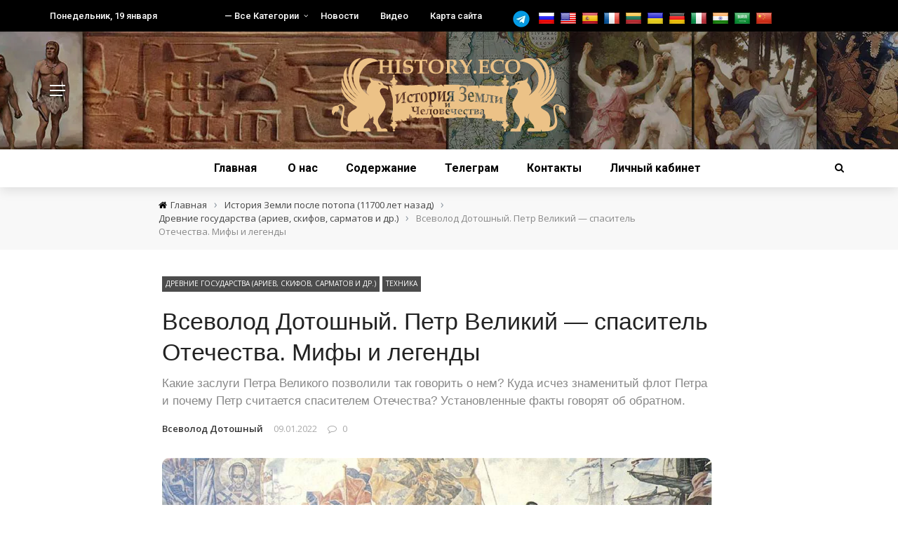

--- FILE ---
content_type: text/html; charset=UTF-8
request_url: https://history.eco/vsevolod-dotoshnyj-petr-i-spasitel-otechestva-mify-i-legendy/
body_size: 40661
content:
<!DOCTYPE html>
<html lang="ru-RU">
<head>
<meta charset="UTF-8" />
<meta name="viewport" content="width=device-width, initial-scale=1"/>
<link rel="profile" href="https://gmpg.org/xfn/11" />
<!-- Global site tag (gtag.js) - Google Analytics -->
<script async src="https://www.googletagmanager.com/gtag/js?id=UA-157159054-1"></script>
<script>
window.dataLayer = window.dataLayer || [];
function gtag(){dataLayer.push(arguments);}
gtag('js', new Date());
gtag('config', 'UA-157159054-1');
</script>
<script type="text/javascript">
(function (m, e, t, r, i, k, a) {
m[i] = m[i] || function () {
(m[i].a = m[i].a || []).push(arguments)
};
m[i].l = 1 * new Date();
k = e.createElement(t), a = e.getElementsByTagName(t)[0], k.async = 1, k.src = r, a.parentNode.insertBefore(k, a)
})
(window, document, "script", "https://mc.yandex.ru/metrika/tag.js", "ym");
ym("87506947", "init", {
clickmap: true,
trackLinks: true,
accurateTrackBounce: true,
webvisor: true,
ecommerce: "dataLayer",
});
</script>
<script>var ajaxurl = "https://history.eco/wp-admin/admin-ajax.php"</script><meta name='robots' content='index, follow, max-image-preview:large, max-snippet:-1, max-video-preview:-1' />
<style>img:is([sizes="auto" i], [sizes^="auto," i]) { contain-intrinsic-size: 3000px 1500px }</style>
<meta property="og:title" content="Всеволод Дотошный. Петр Великий &#8212; спаситель Отечества. Мифы и легенды"/><meta property="og:type" content="article"/><meta property="og:url" content="https://history.eco/vsevolod-dotoshnyj-petr-i-spasitel-otechestva-mify-i-legendy/"/><meta property="og:site_name" content="История Земли и человечества"/><meta property="og:image" content="https://history.eco/wp-content/uploads/2021/12/spasitel-otechestva.jpg" />
<!-- This site is optimized with the Yoast SEO Premium plugin v24.5 (Yoast SEO v25.5) - https://yoast.com/wordpress/plugins/seo/ -->
<title>Всеволод Дотошный. Петр Великий - спаситель Отечества. Мифы и легенды - История Земли и человечества</title>
<link rel="canonical" href="https://history.eco/vsevolod-dotoshnyj-petr-i-spasitel-otechestva-mify-i-legendy/" />
<meta property="og:locale" content="ru_RU" />
<meta property="og:type" content="article" />
<meta property="og:title" content="Всеволод Дотошный. Петр Великий - спаситель Отечества. Мифы и легенды" />
<meta property="og:description" content="Какие заслуги Петра Великого позволили так говорить о нем?" />
<meta property="og:url" content="https://history.eco/vsevolod-dotoshnyj-petr-i-spasitel-otechestva-mify-i-legendy/" />
<meta property="og:site_name" content="История Земли и человечества" />
<meta property="article:published_time" content="2022-01-09T09:04:17+00:00" />
<meta property="article:modified_time" content="2023-10-25T16:57:49+00:00" />
<meta property="og:image" content="https://history.eco/wp-content/uploads/2021/12/spasitel-otechestva.jpg" />
<meta property="og:image:width" content="993" />
<meta property="og:image:height" content="543" />
<meta property="og:image:type" content="image/jpeg" />
<meta name="author" content="Всеволод Дотошный" />
<meta name="twitter:card" content="summary_large_image" />
<meta name="twitter:label1" content="Написано автором" />
<meta name="twitter:data1" content="Всеволод Дотошный" />
<meta name="twitter:label2" content="Примерное время для чтения" />
<meta name="twitter:data2" content="1 минута" />
<script type="application/ld+json" class="yoast-schema-graph">{"@context":"https://schema.org","@graph":[{"@type":"Article","@id":"https://history.eco/vsevolod-dotoshnyj-petr-i-spasitel-otechestva-mify-i-legendy/#article","isPartOf":{"@id":"https://history.eco/vsevolod-dotoshnyj-petr-i-spasitel-otechestva-mify-i-legendy/"},"author":{"name":"Всеволод Дотошный","@id":"https://history.eco/#/schema/person/1b43e642c438a2462ea48a7944af0d56"},"headline":"Всеволод Дотошный. Петр Великий &#8212; спаситель Отечества. Мифы и легенды","datePublished":"2022-01-09T09:04:17+00:00","dateModified":"2023-10-25T16:57:49+00:00","mainEntityOfPage":{"@id":"https://history.eco/vsevolod-dotoshnyj-petr-i-spasitel-otechestva-mify-i-legendy/"},"wordCount":2755,"commentCount":0,"publisher":{"@id":"https://history.eco/#organization"},"image":{"@id":"https://history.eco/vsevolod-dotoshnyj-petr-i-spasitel-otechestva-mify-i-legendy/#primaryimage"},"thumbnailUrl":"https://history.eco/wp-content/uploads/2021/12/spasitel-otechestva.jpg","keywords":["внешняя политика Петра I","военное дело Петра I","Петр I","Петр Великий","стрелецкий бунт","стрельцы Петра I","флот Петра I"],"articleSection":["Древние государства (ариев, скифов, сарматов и др.)","Техника"],"inLanguage":"ru-RU","potentialAction":[{"@type":"CommentAction","name":"Comment","target":["https://history.eco/vsevolod-dotoshnyj-petr-i-spasitel-otechestva-mify-i-legendy/#respond"]}]},{"@type":"WebPage","@id":"https://history.eco/vsevolod-dotoshnyj-petr-i-spasitel-otechestva-mify-i-legendy/","url":"https://history.eco/vsevolod-dotoshnyj-petr-i-spasitel-otechestva-mify-i-legendy/","name":"Всеволод Дотошный. Петр Великий - спаситель Отечества. Мифы и легенды - История Земли и человечества","isPartOf":{"@id":"https://history.eco/#website"},"primaryImageOfPage":{"@id":"https://history.eco/vsevolod-dotoshnyj-petr-i-spasitel-otechestva-mify-i-legendy/#primaryimage"},"image":{"@id":"https://history.eco/vsevolod-dotoshnyj-petr-i-spasitel-otechestva-mify-i-legendy/#primaryimage"},"thumbnailUrl":"https://history.eco/wp-content/uploads/2021/12/spasitel-otechestva.jpg","datePublished":"2022-01-09T09:04:17+00:00","dateModified":"2023-10-25T16:57:49+00:00","breadcrumb":{"@id":"https://history.eco/vsevolod-dotoshnyj-petr-i-spasitel-otechestva-mify-i-legendy/#breadcrumb"},"inLanguage":"ru-RU","potentialAction":[{"@type":"ReadAction","target":["https://history.eco/vsevolod-dotoshnyj-petr-i-spasitel-otechestva-mify-i-legendy/"]}]},{"@type":"ImageObject","inLanguage":"ru-RU","@id":"https://history.eco/vsevolod-dotoshnyj-petr-i-spasitel-otechestva-mify-i-legendy/#primaryimage","url":"https://history.eco/wp-content/uploads/2021/12/spasitel-otechestva.jpg","contentUrl":"https://history.eco/wp-content/uploads/2021/12/spasitel-otechestva.jpg","width":993,"height":543,"caption":"Петр Великий спаситель Отечества"},{"@type":"BreadcrumbList","@id":"https://history.eco/vsevolod-dotoshnyj-petr-i-spasitel-otechestva-mify-i-legendy/#breadcrumb","itemListElement":[{"@type":"ListItem","position":1,"name":"Главная","item":"https://history.eco/"},{"@type":"ListItem","position":2,"name":"Всеволод Дотошный. Петр Великий &#8212; спаситель Отечества. Мифы и легенды"}]},{"@type":"WebSite","@id":"https://history.eco/#website","url":"https://history.eco/","name":"История Земли и человечества","description":"Сайт, созданный группой специалистов, историков, геологов, физиков и других специальностей, которые занимаются изучением всех этих вопросов на протяжении 10 последних лет.","publisher":{"@id":"https://history.eco/#organization"},"potentialAction":[{"@type":"SearchAction","target":{"@type":"EntryPoint","urlTemplate":"https://history.eco/?s={search_term_string}"},"query-input":{"@type":"PropertyValueSpecification","valueRequired":true,"valueName":"search_term_string"}}],"inLanguage":"ru-RU"},{"@type":"Organization","@id":"https://history.eco/#organization","name":"History.eco | История Земли и человечества","url":"https://history.eco/","logo":{"@type":"ImageObject","inLanguage":"ru-RU","@id":"https://history.eco/#/schema/logo/image/","url":"https://history.eco/wp-content/uploads/2019/09/logo2.png","contentUrl":"https://history.eco/wp-content/uploads/2019/09/logo2.png","width":290,"height":288,"caption":"History.eco | История Земли и человечества"},"image":{"@id":"https://history.eco/#/schema/logo/image/"},"sameAs":["https://t.me/history_eco"]},{"@type":"Person","@id":"https://history.eco/#/schema/person/1b43e642c438a2462ea48a7944af0d56","name":"Всеволод Дотошный","image":{"@type":"ImageObject","inLanguage":"ru-RU","@id":"https://history.eco/#/schema/person/image/","url":"https://history.eco/wp-content/uploads/rcl-uploads/avatars/287-150.jpg?ver=1615480482","contentUrl":"https://history.eco/wp-content/uploads/rcl-uploads/avatars/287-150.jpg?ver=1615480482","caption":"Всеволод Дотошный"},"description":"Люблю копаться в мелочах, особенно исторических. Правда - это странная штука. Сначала мы тратим кучу времени, чтобы ее узнать, а потом всю оставшуюся жизнь, чтобы забыть.","url":"https://history.eco/account/?user=287"}]}</script>
<!-- / Yoast SEO Premium plugin. -->
<link rel='dns-prefetch' href='//translate.google.com' />
<link rel='dns-prefetch' href='//fonts.googleapis.com' />
<link rel='preconnect' href='https://fonts.gstatic.com' crossorigin />
<link rel="alternate" type="application/rss+xml" title="История Земли и человечества &raquo; Лента" href="https://history.eco/feed/" />
<link rel="alternate" type="application/rss+xml" title="История Земли и человечества &raquo; Лента комментариев" href="https://history.eco/comments/feed/" />
<link rel="alternate" type="application/rss+xml" title="История Земли и человечества &raquo; Лента комментариев к &laquo;Всеволод Дотошный. Петр Великий &#8212; спаситель Отечества. Мифы и легенды&raquo;" href="https://history.eco/vsevolod-dotoshnyj-petr-i-spasitel-otechestva-mify-i-legendy/feed/" />
<!-- <link rel='stylesheet' id='wp-block-library-css' href='https://history.eco/wp-includes/css/dist/block-library/style.min.css?ver=6.7.4' type='text/css' media='all' /> -->
<link rel="stylesheet" type="text/css" href="//history.eco/wp-content/cache/wpfc-minified/m9notz4t/4ausf.css" media="all"/>
<style id='classic-theme-styles-inline-css' type='text/css'>
/*! This file is auto-generated */
.wp-block-button__link{color:#fff;background-color:#32373c;border-radius:9999px;box-shadow:none;text-decoration:none;padding:calc(.667em + 2px) calc(1.333em + 2px);font-size:1.125em}.wp-block-file__button{background:#32373c;color:#fff;text-decoration:none}
</style>
<style id='global-styles-inline-css' type='text/css'>
:root{--wp--preset--aspect-ratio--square: 1;--wp--preset--aspect-ratio--4-3: 4/3;--wp--preset--aspect-ratio--3-4: 3/4;--wp--preset--aspect-ratio--3-2: 3/2;--wp--preset--aspect-ratio--2-3: 2/3;--wp--preset--aspect-ratio--16-9: 16/9;--wp--preset--aspect-ratio--9-16: 9/16;--wp--preset--color--black: #000000;--wp--preset--color--cyan-bluish-gray: #abb8c3;--wp--preset--color--white: #ffffff;--wp--preset--color--pale-pink: #f78da7;--wp--preset--color--vivid-red: #cf2e2e;--wp--preset--color--luminous-vivid-orange: #ff6900;--wp--preset--color--luminous-vivid-amber: #fcb900;--wp--preset--color--light-green-cyan: #7bdcb5;--wp--preset--color--vivid-green-cyan: #00d084;--wp--preset--color--pale-cyan-blue: #8ed1fc;--wp--preset--color--vivid-cyan-blue: #0693e3;--wp--preset--color--vivid-purple: #9b51e0;--wp--preset--gradient--vivid-cyan-blue-to-vivid-purple: linear-gradient(135deg,rgba(6,147,227,1) 0%,rgb(155,81,224) 100%);--wp--preset--gradient--light-green-cyan-to-vivid-green-cyan: linear-gradient(135deg,rgb(122,220,180) 0%,rgb(0,208,130) 100%);--wp--preset--gradient--luminous-vivid-amber-to-luminous-vivid-orange: linear-gradient(135deg,rgba(252,185,0,1) 0%,rgba(255,105,0,1) 100%);--wp--preset--gradient--luminous-vivid-orange-to-vivid-red: linear-gradient(135deg,rgba(255,105,0,1) 0%,rgb(207,46,46) 100%);--wp--preset--gradient--very-light-gray-to-cyan-bluish-gray: linear-gradient(135deg,rgb(238,238,238) 0%,rgb(169,184,195) 100%);--wp--preset--gradient--cool-to-warm-spectrum: linear-gradient(135deg,rgb(74,234,220) 0%,rgb(151,120,209) 20%,rgb(207,42,186) 40%,rgb(238,44,130) 60%,rgb(251,105,98) 80%,rgb(254,248,76) 100%);--wp--preset--gradient--blush-light-purple: linear-gradient(135deg,rgb(255,206,236) 0%,rgb(152,150,240) 100%);--wp--preset--gradient--blush-bordeaux: linear-gradient(135deg,rgb(254,205,165) 0%,rgb(254,45,45) 50%,rgb(107,0,62) 100%);--wp--preset--gradient--luminous-dusk: linear-gradient(135deg,rgb(255,203,112) 0%,rgb(199,81,192) 50%,rgb(65,88,208) 100%);--wp--preset--gradient--pale-ocean: linear-gradient(135deg,rgb(255,245,203) 0%,rgb(182,227,212) 50%,rgb(51,167,181) 100%);--wp--preset--gradient--electric-grass: linear-gradient(135deg,rgb(202,248,128) 0%,rgb(113,206,126) 100%);--wp--preset--gradient--midnight: linear-gradient(135deg,rgb(2,3,129) 0%,rgb(40,116,252) 100%);--wp--preset--font-size--small: 13px;--wp--preset--font-size--medium: 20px;--wp--preset--font-size--large: 36px;--wp--preset--font-size--x-large: 42px;--wp--preset--spacing--20: 0.44rem;--wp--preset--spacing--30: 0.67rem;--wp--preset--spacing--40: 1rem;--wp--preset--spacing--50: 1.5rem;--wp--preset--spacing--60: 2.25rem;--wp--preset--spacing--70: 3.38rem;--wp--preset--spacing--80: 5.06rem;--wp--preset--shadow--natural: 6px 6px 9px rgba(0, 0, 0, 0.2);--wp--preset--shadow--deep: 12px 12px 50px rgba(0, 0, 0, 0.4);--wp--preset--shadow--sharp: 6px 6px 0px rgba(0, 0, 0, 0.2);--wp--preset--shadow--outlined: 6px 6px 0px -3px rgba(255, 255, 255, 1), 6px 6px rgba(0, 0, 0, 1);--wp--preset--shadow--crisp: 6px 6px 0px rgba(0, 0, 0, 1);}:where(.is-layout-flex){gap: 0.5em;}:where(.is-layout-grid){gap: 0.5em;}body .is-layout-flex{display: flex;}.is-layout-flex{flex-wrap: wrap;align-items: center;}.is-layout-flex > :is(*, div){margin: 0;}body .is-layout-grid{display: grid;}.is-layout-grid > :is(*, div){margin: 0;}:where(.wp-block-columns.is-layout-flex){gap: 2em;}:where(.wp-block-columns.is-layout-grid){gap: 2em;}:where(.wp-block-post-template.is-layout-flex){gap: 1.25em;}:where(.wp-block-post-template.is-layout-grid){gap: 1.25em;}.has-black-color{color: var(--wp--preset--color--black) !important;}.has-cyan-bluish-gray-color{color: var(--wp--preset--color--cyan-bluish-gray) !important;}.has-white-color{color: var(--wp--preset--color--white) !important;}.has-pale-pink-color{color: var(--wp--preset--color--pale-pink) !important;}.has-vivid-red-color{color: var(--wp--preset--color--vivid-red) !important;}.has-luminous-vivid-orange-color{color: var(--wp--preset--color--luminous-vivid-orange) !important;}.has-luminous-vivid-amber-color{color: var(--wp--preset--color--luminous-vivid-amber) !important;}.has-light-green-cyan-color{color: var(--wp--preset--color--light-green-cyan) !important;}.has-vivid-green-cyan-color{color: var(--wp--preset--color--vivid-green-cyan) !important;}.has-pale-cyan-blue-color{color: var(--wp--preset--color--pale-cyan-blue) !important;}.has-vivid-cyan-blue-color{color: var(--wp--preset--color--vivid-cyan-blue) !important;}.has-vivid-purple-color{color: var(--wp--preset--color--vivid-purple) !important;}.has-black-background-color{background-color: var(--wp--preset--color--black) !important;}.has-cyan-bluish-gray-background-color{background-color: var(--wp--preset--color--cyan-bluish-gray) !important;}.has-white-background-color{background-color: var(--wp--preset--color--white) !important;}.has-pale-pink-background-color{background-color: var(--wp--preset--color--pale-pink) !important;}.has-vivid-red-background-color{background-color: var(--wp--preset--color--vivid-red) !important;}.has-luminous-vivid-orange-background-color{background-color: var(--wp--preset--color--luminous-vivid-orange) !important;}.has-luminous-vivid-amber-background-color{background-color: var(--wp--preset--color--luminous-vivid-amber) !important;}.has-light-green-cyan-background-color{background-color: var(--wp--preset--color--light-green-cyan) !important;}.has-vivid-green-cyan-background-color{background-color: var(--wp--preset--color--vivid-green-cyan) !important;}.has-pale-cyan-blue-background-color{background-color: var(--wp--preset--color--pale-cyan-blue) !important;}.has-vivid-cyan-blue-background-color{background-color: var(--wp--preset--color--vivid-cyan-blue) !important;}.has-vivid-purple-background-color{background-color: var(--wp--preset--color--vivid-purple) !important;}.has-black-border-color{border-color: var(--wp--preset--color--black) !important;}.has-cyan-bluish-gray-border-color{border-color: var(--wp--preset--color--cyan-bluish-gray) !important;}.has-white-border-color{border-color: var(--wp--preset--color--white) !important;}.has-pale-pink-border-color{border-color: var(--wp--preset--color--pale-pink) !important;}.has-vivid-red-border-color{border-color: var(--wp--preset--color--vivid-red) !important;}.has-luminous-vivid-orange-border-color{border-color: var(--wp--preset--color--luminous-vivid-orange) !important;}.has-luminous-vivid-amber-border-color{border-color: var(--wp--preset--color--luminous-vivid-amber) !important;}.has-light-green-cyan-border-color{border-color: var(--wp--preset--color--light-green-cyan) !important;}.has-vivid-green-cyan-border-color{border-color: var(--wp--preset--color--vivid-green-cyan) !important;}.has-pale-cyan-blue-border-color{border-color: var(--wp--preset--color--pale-cyan-blue) !important;}.has-vivid-cyan-blue-border-color{border-color: var(--wp--preset--color--vivid-cyan-blue) !important;}.has-vivid-purple-border-color{border-color: var(--wp--preset--color--vivid-purple) !important;}.has-vivid-cyan-blue-to-vivid-purple-gradient-background{background: var(--wp--preset--gradient--vivid-cyan-blue-to-vivid-purple) !important;}.has-light-green-cyan-to-vivid-green-cyan-gradient-background{background: var(--wp--preset--gradient--light-green-cyan-to-vivid-green-cyan) !important;}.has-luminous-vivid-amber-to-luminous-vivid-orange-gradient-background{background: var(--wp--preset--gradient--luminous-vivid-amber-to-luminous-vivid-orange) !important;}.has-luminous-vivid-orange-to-vivid-red-gradient-background{background: var(--wp--preset--gradient--luminous-vivid-orange-to-vivid-red) !important;}.has-very-light-gray-to-cyan-bluish-gray-gradient-background{background: var(--wp--preset--gradient--very-light-gray-to-cyan-bluish-gray) !important;}.has-cool-to-warm-spectrum-gradient-background{background: var(--wp--preset--gradient--cool-to-warm-spectrum) !important;}.has-blush-light-purple-gradient-background{background: var(--wp--preset--gradient--blush-light-purple) !important;}.has-blush-bordeaux-gradient-background{background: var(--wp--preset--gradient--blush-bordeaux) !important;}.has-luminous-dusk-gradient-background{background: var(--wp--preset--gradient--luminous-dusk) !important;}.has-pale-ocean-gradient-background{background: var(--wp--preset--gradient--pale-ocean) !important;}.has-electric-grass-gradient-background{background: var(--wp--preset--gradient--electric-grass) !important;}.has-midnight-gradient-background{background: var(--wp--preset--gradient--midnight) !important;}.has-small-font-size{font-size: var(--wp--preset--font-size--small) !important;}.has-medium-font-size{font-size: var(--wp--preset--font-size--medium) !important;}.has-large-font-size{font-size: var(--wp--preset--font-size--large) !important;}.has-x-large-font-size{font-size: var(--wp--preset--font-size--x-large) !important;}
:where(.wp-block-post-template.is-layout-flex){gap: 1.25em;}:where(.wp-block-post-template.is-layout-grid){gap: 1.25em;}
:where(.wp-block-columns.is-layout-flex){gap: 2em;}:where(.wp-block-columns.is-layout-grid){gap: 2em;}
:root :where(.wp-block-pullquote){font-size: 1.5em;line-height: 1.6;}
</style>
<!-- <link rel='stylesheet' id='contact-form-7-css' href='https://history.eco/wp-content/plugins/contact-form-7-mod/includes/css/styles.css?ver=5.1.6' type='text/css' media='all' /> -->
<!-- <link rel='stylesheet' id='email-subscribers-css' href='https://history.eco/wp-content/plugins/email-subscribers/lite/public/css/email-subscribers-public.css?ver=5.7.51' type='text/css' media='all' /> -->
<!-- <link rel='stylesheet' id='google-language-translator-css' href='https://history.eco/wp-content/plugins/google-language-translator/css/style.css?ver=6.0.20' type='text/css' media='' /> -->
<!-- <link rel='stylesheet' id='bkswcss-css' href='https://history.eco/wp-content/plugins/rubik-shortcode/css/shortcode.css?ver=6.7.4' type='text/css' media='all' /> -->
<!-- <link rel='stylesheet' id='searchandfilter-css' href='https://history.eco/wp-content/plugins/search-filter/style.css?ver=1' type='text/css' media='all' /> -->
<!-- <link rel='stylesheet' id='rcl-awesome-css' href='https://history.eco/wp-content/plugins/wp-recall/assets/rcl-awesome/rcl-awesome.min.css?ver=16.26.10' type='text/css' media='all' /> -->
<!-- <link rel='stylesheet' id='animate-css-css' href='https://history.eco/wp-content/plugins/wp-recall/assets/css/animate-css/animate.min.css?ver=16.26.10' type='text/css' media='all' /> -->
<!-- <link rel='stylesheet' id='rcl-core-css' href='https://history.eco/wp-content/plugins/wp-recall/assets/css/core.css?ver=16.26.10' type='text/css' media='all' /> -->
<!-- <link rel='stylesheet' id='rcl-users-list-css' href='https://history.eco/wp-content/plugins/wp-recall/assets/css/users.css?ver=16.26.10' type='text/css' media='all' /> -->
<!-- <link rel='stylesheet' id='rcl-register-form-css' href='https://history.eco/wp-content/plugins/wp-recall/assets/css/regform.css?ver=16.26.10' type='text/css' media='all' /> -->
<!-- <link rel='stylesheet' id='cab_15-css' href='https://history.eco/wp-content/plugins/wp-recall/add-on/theme-sunshine/style.css?ver=16.26.10' type='text/css' media='all' /> -->
<!-- <link rel='stylesheet' id='fep-common-style-css' href='https://history.eco/wp-content/plugins/front-end-pm-pro/assets/css/common-style.css?ver=11.3.1' type='text/css' media='all' /> -->
<link rel="stylesheet" type="text/css" href="//history.eco/wp-content/cache/wpfc-minified/jos2ddvt/4avbr.css" media="all"/>
<style id='fep-common-style-inline-css' type='text/css'>
#fep-wrapper{background-color:#ffffff;color:#000000;} #fep-wrapper a:not(.fep-button,.fep-button-active) {color:#000080;} .fep-button{background-color:#F0FCFF;color:#000000;} .fep-button:hover,.fep-button-active{background-color:#D3EEF5;color:#000000;} .fep-odd-even > div:nth-child(odd) {background-color:#F2F7FC;} .fep-odd-even > div:nth-child(even) {background-color:#FAFAFA;} .fep-message .fep-message-title-heading, .fep-per-message .fep-message-title{background-color:#F2F7FC;} #fep-content-single-heads .fep-message-head:hover,#fep-content-single-heads .fep-message-head-active{background-color:#D3EEF5;color:#000000;}
</style>
<!-- <link rel='stylesheet' id='wpuf-layout1-css' href='https://history.eco/wp-content/plugins/wp-user-frontend/assets/css/frontend-form/layout1.css?ver=4.1.7' type='text/css' media='all' /> -->
<!-- <link rel='stylesheet' id='wpuf-frontend-forms-css' href='https://history.eco/wp-content/plugins/wp-user-frontend/assets/css/frontend-forms.css?ver=4.1.7' type='text/css' media='all' /> -->
<!-- <link rel='stylesheet' id='wpuf-sweetalert2-css' href='https://history.eco/wp-content/plugins/wp-user-frontend/assets/vendor/sweetalert2/sweetalert2.css?ver=11.4.8' type='text/css' media='all' /> -->
<!-- <link rel='stylesheet' id='wpuf-jquery-ui-css' href='https://history.eco/wp-content/plugins/wp-user-frontend/assets/css/jquery-ui-1.9.1.custom.css?ver=1.9.1' type='text/css' media='all' /> -->
<!-- <link rel='stylesheet' id='dashicons-css' href='https://history.eco/wp-includes/css/dashicons.min.css?ver=6.7.4' type='text/css' media='all' /> -->
<!-- <link rel='stylesheet' id='bootstrap-css' href='https://history.eco/wp-content/themes/rubik/framework/bootstrap/css/bootstrap.css?ver=6.7.4' type='text/css' media='all' /> -->
<!-- <link rel='stylesheet' id='fa-css' href='https://history.eco/wp-content/themes/rubik/css/fonts/awesome-fonts/css/font-awesome.min.css?ver=6.7.4' type='text/css' media='all' /> -->
<!-- <link rel='stylesheet' id='rubik-external-css' href='https://history.eco/wp-content/themes/rubik/css/external.css?ver=6.7.4' type='text/css' media='all' /> -->
<!-- <link rel='stylesheet' id='rubik-style-css' href='https://history.eco/wp-content/themes/rubik/css/bkstyle.css?ver=6.7.4' type='text/css' media='all' /> -->
<link rel="stylesheet" type="text/css" href="//history.eco/wp-content/cache/wpfc-minified/7kewsorg/4avbr.css" media="all"/>
<style id='rubik-style-inline-css' type='text/css'>
::selection {color: #FFF; background: #000000;}::-webkit-selection {color: #FFF; background: #000000;}.content_out.small-post h4:hover,
.bk-sub-posts .post-title a:hover,
.bk-blog-content .meta-wrap .post-category, 
.breadcrumbs .fa-home, .module-feature2 .meta-wrap .post-category, .module-tech-grid ul li .meta > div.post-category a, .module-pyramid-grid ul li .meta > div.post-category a,
p > a, p > a:hover, .single-page .article-content a:hover, .single-page .article-content a:visited, .content_out.small-post .meta .post-category, .bk-sub-menu li > a:hover,
#top-menu>ul>li > .sub-menu a:hover, .bk-dropdown-menu li > a:hover, .widget-twitter .fa-twitter,
.widget-twitter ul.slides li .twitter-message a, .content_in .meta > div.post-category a,
.row-type .meta-wrap .post-category, .article-content li a, .article-content p a,
.s-post-header .meta > .post-category, .breadcrumbs .location,
.s-post-nav .nav-title span, .error-number h4, .redirect-home, .module-breaking-carousel .flex-direction-nav .flex-next, .module-breaking-carousel:hover .flex-direction-nav .flex-prev,
.bk-author-box .author-info .author-title:hover, .bk-author-box .author-info .bk-author-page-contact a:hover, .module-feature2 .meta .post-category, 
.bk-blog-content .meta .post-category, .bk-forum-title:hover,
.content_out .post-c-wrap .readmore a:hover, .module-blog ul li .readmore a:hover, .widget_latest_replies .details h4:hover,
#pagination .page-numbers, .post-page-links a, .single-page .icon-play, #wp-calendar tbody td a, #wp-calendar tfoot #prev,
.widget_comment .post-title:hover,
.widget_latest_replies .details .comment-author, .widget_recent_topics .details .comment-author a,
a.bk_u_login:hover, a.bk_u_logout:hover, .bk-back-login:hover, 
.main-nav.bk-menu-light .bk-sub-menu li > a:hover, .main-nav.bk-menu-light .bk-sub-posts .post-title a:hover,
.row-type h4:hover, .widget-social ul li a:hover, .module-large-blog .post-c-wrap h4:hover,
.module-feature2 .content_out h4:hover, .module-classic-blog .bk-blog-content h4:hover, .content_out .meta > div.post-author a:hover,
.s-post-header .meta > div.post-author a:hover, .s-post-header .post-category a, .module-title .bk-tabs.active a,
.bk-tabs-dropdown:hover .bk-tabs-more, .header-5 .main-menu > ul > li.current-menu-item > a, .header-5 .main-menu > ul > li.current-menu-item > a:hover,
.header-2 .main-menu > ul > li.current-menu-item > a, .header-2 .main-menu > ul > li.current-menu-item > a:hover,
.nav-btn h3:hover, .title > a:hover, .module-grid-7 .grid7-col:first-child:hover .title,
.widget a:hover, .ticker-content a:hover, .heading-related-posts h4:hover, .s-template-14 .heading-related-posts h4:hover,
.s-template-16 .heading-related-posts h4:hover
{color: #000000;}#top-menu>ul>li > .sub-menu, .bk-dropdown-menu, .s-post-nav .nav-title span,
.s-post-nav .nav-title span, .bk-mega-menu, .bk-mega-column-menu, .search-loadding, #comment-submit:hover, .s-tags a:hover, input[type='submit']:hover,
.ticker-controls li.jnt-prev:hover:before, .ticker-controls li.jnt-next:hover:after,
#pagination .page-numbers, .post-page-links a, .post-page-links > span, .widget-twitter .flex-direction-nav li a:hover, .menu-location-title,
.button:hover, .bk-lwa:hover > .bk-account-info, .bk-back-login:hover,
.page-nav .current, .widget_tag_cloud .tagcloud a:hover
{border-color: #000000;}.sidebar_header_24 .sidebar-wrap .widget-title
{border-color: #333333;}.sidebar_header_25 .sidebar-wrap .widget-title h3:after, .module_header_11 .module-title h2:after
{border-left-color: #eeeeee;}.module_header_11 .module-title h2 
{background-color: #eeeeee;}.footer_header_15 .footer .widget-title h3:after
{border-left-color: #333;}.module_header_13 .module-title h2:before
{border-color: #000000 transparent transparent transparent;}.bk-preload-wrapper:after {border-top-color: #000000; border-bottom-color: #000000;}.s-tags a:hover, .s-post-nav .icon, #comment-submit:hover, .flex-direction-nav li a,
.widget-twitter .flex-direction-nav li a:hover,.button:hover, .widget_most_commented .comments,
.footer .widget-title h3, .post-c-wrap .readmore a:hover, .ticker-title span, .ticker-controls li.jnt-prev:hover:before, 
.ticker-controls li.jnt-next:hover:after,
.widget_tag_cloud .tagcloud a:hover, .footer .widget_tag_cloud .tagcloud a:hover, input[type='submit']:hover,
.thumb, .module-fw-slider .flex-control-nav li a.flex-active, .module-breaking-carousel .content_out.small-post .meta:after,
.footer .cm-flex .flex-control-paging li a.flex-active, .header-1 .main-nav .menu > li.current-menu-item, 
.header-3 .main-nav .menu > li.current-menu-item,
.module-feature2 .flex-direction-nav li a, 
.bk-review-box .bk-overlay span, .bk-score-box, .share-total, #pagination .page-numbers.current, .post-page-links > span,
.widget_display_stats dd strong, .widget_display_search .search-icon, .searchform-wrap .search-icon,
#back-top, .module-square-grid .content_in_wrapper, .bk_tabs .ui-tabs-nav li.ui-tabs-active, #bk-gallery-carousel .bk-gallery-item:before,
.page-nav .current, .bk-page-header.header-1 .main-menu > ul > li:hover > a:after, .bk-page-header.header-2 .main-menu > ul > li:hover > a:after,
.module_header_13 .module-title h2, .bk-page-header.header-3 .main-menu > ul > li:hover > a:after, .loadmore span.ajaxtext,
.heading-related-posts h4:hover:before, .s-template-14 .heading-related-posts h4:hover:before, .s-template-16 .heading-related-posts h4:hover:before,
div.wpforms-container-full .wpforms-form button[type=submit], div.wpforms-container-full .wpforms-form button[type=submit]:hover
{background-color: #000000;}.content_out .review-score, ::-webkit-scrollbar-thumb
{background-color: rgba(0,0,0,0.9)}.footer .cm-flex .flex-control-paging li a
{background-color: rgba(0,0,0,0.3)}.widget_most_commented .comments:after 
{border-right-color: #000000;}.post-category a:after 
{border-left-color: #000000;}#page-wrap { width: auto; }.main-nav .main-menu{
text-align: center !important;
}.header-6 .header-wrap:first-child .main-nav .canvas-menu-wrap {margin-right: 0;}.header-2 .main-menu > ul > li:first-child > a {
padding: 0 24px;
}.header-inner {margin-top: 0px;}.header-inner {margin-bottom: 0px;}.footer {padding-top: 50px;}.footer .footer-lower {margin-top: 50px;}.sidebar-wrap .widget-title h3:before{border-color: #000000 transparent transparent transparent;}.footer .widget-title h3:before{border-color: #333333 transparent transparent transparent;}.post-category a.term-80,  
.main-nav .main-menu .menu > li.menu-category-80:hover > a:after, .main-nav .menu > li.current-menu-item.menu-category-80 > a:after,
.content_out .thumb.term-80, .content_in .bk-thumb-wrap.term-80,
.header-1 .main-nav .menu > li.current-menu-item.menu-category-80,
.header-3 .main-nav .menu > li.current-menu-item.menu-category-80,
.header-4 .main-nav .menu > li.current-menu-item.menu-category-80,
.rating-wrap.term-80 .rating-canvas-bg
{background-color: #000000 !important;}.bk-preload-wrapper.term-80:after
{border-top-color: #000000 !important; border-bottom-color: #000000 !important;}.bk-tabs.active > a.term-80, .bk-tabs a.term-80:hover, .content_out h4:hover a.term-80,
.menu-category-80 .post-title a:hover,
.bk-mega-menu .bk-sub-menu .menu-category-80.active > a, .bk-mega-menu .bk-sub-menu .menu-category-80:hover > a,
.menu-category-80 .all.active > a,
.main-nav .main-menu .bk-mega-menu .post-title a.term-80:hover,.bk-dropdown-menu li.menu-category-80 > a:hover,
.bk-page-header.header-5 .main-menu > ul > li.menu-category-80:hover > a,
.bk-page-header.header-5 .main-menu > ul > li.current-menu-item.menu-category-80 > a,
.bk-page-header.header-2 .main-menu > ul > li.menu-category-80:hover > a,
.bk-page-header.header-2 .main-menu > ul > li.current-menu-item.menu-category-80 > a
{color: #000000 !important;}.main-nav .menu > li.menu-category-80:hover > .bk-mega-menu, 
.main-nav .menu > li.menu-category-80:hover > .bk-mega-column-menu, .main-menu > ul > li.menu-category-80:hover .bk-dropdown-menu
{border-color: #000000 !important;}.post-category a.term-80:after
{border-left-color: #000000 !important;}.module-title.module-term-80 .bk-tab-original {color: #000000 !important;}.post-category a.term-91,  
.main-nav .main-menu .menu > li.menu-category-91:hover > a:after, .main-nav .menu > li.current-menu-item.menu-category-91 > a:after,
.content_out .thumb.term-91, .content_in .bk-thumb-wrap.term-91,
.header-1 .main-nav .menu > li.current-menu-item.menu-category-91,
.header-3 .main-nav .menu > li.current-menu-item.menu-category-91,
.header-4 .main-nav .menu > li.current-menu-item.menu-category-91,
.rating-wrap.term-91 .rating-canvas-bg
{background-color: #000000 !important;}.bk-preload-wrapper.term-91:after
{border-top-color: #000000 !important; border-bottom-color: #000000 !important;}.bk-tabs.active > a.term-91, .bk-tabs a.term-91:hover, .content_out h4:hover a.term-91,
.menu-category-91 .post-title a:hover,
.bk-mega-menu .bk-sub-menu .menu-category-91.active > a, .bk-mega-menu .bk-sub-menu .menu-category-91:hover > a,
.menu-category-91 .all.active > a,
.main-nav .main-menu .bk-mega-menu .post-title a.term-91:hover,.bk-dropdown-menu li.menu-category-91 > a:hover,
.bk-page-header.header-5 .main-menu > ul > li.menu-category-91:hover > a,
.bk-page-header.header-5 .main-menu > ul > li.current-menu-item.menu-category-91 > a,
.bk-page-header.header-2 .main-menu > ul > li.menu-category-91:hover > a,
.bk-page-header.header-2 .main-menu > ul > li.current-menu-item.menu-category-91 > a
{color: #000000 !important;}.main-nav .menu > li.menu-category-91:hover > .bk-mega-menu, 
.main-nav .menu > li.menu-category-91:hover > .bk-mega-column-menu, .main-menu > ul > li.menu-category-91:hover .bk-dropdown-menu
{border-color: #000000 !important;}.post-category a.term-91:after
{border-left-color: #000000 !important;}.module-title.module-term-91 .bk-tab-original {color: #000000 !important;}.post-category a.term-152,  
.main-nav .main-menu .menu > li.menu-category-152:hover > a:after, .main-nav .menu > li.current-menu-item.menu-category-152 > a:after,
.content_out .thumb.term-152, .content_in .bk-thumb-wrap.term-152,
.header-1 .main-nav .menu > li.current-menu-item.menu-category-152,
.header-3 .main-nav .menu > li.current-menu-item.menu-category-152,
.header-4 .main-nav .menu > li.current-menu-item.menu-category-152,
.rating-wrap.term-152 .rating-canvas-bg
{background-color: #000000 !important;}.bk-preload-wrapper.term-152:after
{border-top-color: #000000 !important; border-bottom-color: #000000 !important;}.bk-tabs.active > a.term-152, .bk-tabs a.term-152:hover, .content_out h4:hover a.term-152,
.menu-category-152 .post-title a:hover,
.bk-mega-menu .bk-sub-menu .menu-category-152.active > a, .bk-mega-menu .bk-sub-menu .menu-category-152:hover > a,
.menu-category-152 .all.active > a,
.main-nav .main-menu .bk-mega-menu .post-title a.term-152:hover,.bk-dropdown-menu li.menu-category-152 > a:hover,
.bk-page-header.header-5 .main-menu > ul > li.menu-category-152:hover > a,
.bk-page-header.header-5 .main-menu > ul > li.current-menu-item.menu-category-152 > a,
.bk-page-header.header-2 .main-menu > ul > li.menu-category-152:hover > a,
.bk-page-header.header-2 .main-menu > ul > li.current-menu-item.menu-category-152 > a
{color: #000000 !important;}.main-nav .menu > li.menu-category-152:hover > .bk-mega-menu, 
.main-nav .menu > li.menu-category-152:hover > .bk-mega-column-menu, .main-menu > ul > li.menu-category-152:hover .bk-dropdown-menu
{border-color: #000000 !important;}.post-category a.term-152:after
{border-left-color: #000000 !important;}.module-title.module-term-152 .bk-tab-original {color: #000000 !important;}.bkmodule-dark .content_in .bk-thumb-wrap {background-color: #000 !important;}.post-category a{
background-color: #000000; 
color:  #fff !important;
padding: 1px 5px 2px 5px;
}
</style>
<!-- <link rel='stylesheet' id='rubik-1200-css' href='https://history.eco/wp-content/themes/rubik/css/css_w/css_1200.css?ver=6.7.4' type='text/css' media='all' /> -->
<!-- <link rel='stylesheet' id='rubik-responsive-css' href='https://history.eco/wp-content/themes/rubik/css/responsive.css?ver=6.7.4' type='text/css' media='all' /> -->
<!-- <link rel='stylesheet' id='newsletter-css' href='https://history.eco/wp-content/plugins/newsletter/style.css?ver=8.7.0' type='text/css' media='all' /> -->
<!-- <link rel='stylesheet' id='wp-pagenavi-css' href='https://history.eco/wp-content/plugins/wp-pagenavi/pagenavi-css.css?ver=2.70' type='text/css' media='all' /> -->
<link rel="stylesheet" type="text/css" href="//history.eco/wp-content/cache/wpfc-minified/jyr10f41/4avbr.css" media="all"/>
<link rel="preload" as="style" href="https://fonts.googleapis.com/css?family=Roboto:100,200,300,400,500,600,700,800,900,100italic,200italic,300italic,400italic,500italic,600italic,700italic,800italic,900italic%7COpen%20Sans:300,400,500,600,700,800,300italic,400italic,500italic,600italic,700italic,800italic&#038;subset=cyrillic,cyrillic-ext&#038;display=swap&#038;ver=1737163709" /><link rel="stylesheet" href="https://fonts.googleapis.com/css?family=Roboto:100,200,300,400,500,600,700,800,900,100italic,200italic,300italic,400italic,500italic,600italic,700italic,800italic,900italic%7COpen%20Sans:300,400,500,600,700,800,300italic,400italic,500italic,600italic,700italic,800italic&#038;subset=cyrillic,cyrillic-ext&#038;display=swap&#038;ver=1737163709" media="print" onload="this.media='all'"><noscript><link rel="stylesheet" href="https://fonts.googleapis.com/css?family=Roboto:100,200,300,400,500,600,700,800,900,100italic,200italic,300italic,400italic,500italic,600italic,700italic,800italic,900italic%7COpen%20Sans:300,400,500,600,700,800,300italic,400italic,500italic,600italic,700italic,800italic&#038;subset=cyrillic,cyrillic-ext&#038;display=swap&#038;ver=1737163709" /></noscript><script src='//history.eco/wp-content/cache/wpfc-minified/qvx2d9bo/4avmd.js' type="text/javascript"></script>
<!-- <script type="text/javascript" src="https://history.eco/wp-includes/js/jquery/jquery.min.js?ver=3.7.1" id="jquery-core-js"></script> -->
<!-- <script type="text/javascript" src="https://history.eco/wp-includes/js/jquery/jquery-migrate.min.js?ver=3.4.1" id="jquery-migrate-js"></script> -->
<script type="text/javascript" id="rcl-core-scripts-js-extra">
/* <![CDATA[ */
var Rcl = {"ajaxurl":"https:\/\/history.eco\/wp-admin\/admin-ajax.php","wpurl":"https:\/\/history.eco","rcl_url":"https:\/\/history.eco\/wp-content\/plugins\/wp-recall\/","user_ID":"0","nonce":"ea532314a8","local":{"save":"\u0421\u043e\u0445\u0440\u0430\u043d\u0438\u0442\u044c","close":"\u0417\u0430\u043a\u0440\u044b\u0442\u044c","wait":"\u041f\u043e\u0434\u043e\u0436\u0434\u0438\u0442\u0435","preview":"\u041f\u0440\u0435\u0434\u043f\u0440\u043e\u0441\u043c\u043e\u0442\u0440","error":"\u041e\u0448\u0438\u0431\u043a\u0430","loading":"\u0417\u0430\u0433\u0440\u0443\u0437\u043a\u0430","upload":"\u0417\u0430\u0433\u0440\u0443\u0437\u0438\u0442\u044c","cancel":"\u041e\u0442\u043c\u0435\u043d\u0430","pass0":"\u041e\u0447\u0435\u043d\u044c \u0441\u043b\u0430\u0431\u044b\u0439","pass1":"\u0421\u043b\u0430\u0431\u044b\u0439","pass2":"\u0425\u0443\u0436\u0435 \u0441\u0440\u0435\u0434\u043d\u0435\u0433\u043e","pass3":"\u0421\u0440\u0435\u0434\u043d\u0438\u0439","pass4":"\u041d\u0430\u0434\u0435\u0436\u043d\u044b\u0439","pass5":"\u0421\u0438\u043b\u044c\u043d\u044b\u0439"},"mobile":"0","https":"1","errors":{"required":"\u0417\u0430\u043f\u043e\u043b\u043d\u0438\u0442\u0435 \u0432\u0441\u0435 \u043e\u0431\u044f\u0437\u0430\u0442\u0435\u043b\u044c\u043d\u044b\u0435 \u043f\u043e\u043b\u044f","pattern":"\u0423\u043a\u0430\u0436\u0438\u0442\u0435 \u0434\u0430\u043d\u043d\u044b\u0435 \u0432 \u0442\u0440\u0435\u0431\u0443\u0435\u043c\u043e\u043c \u0444\u043e\u0440\u043c\u0430\u0442\u0435","number_range":"\u0423\u043a\u0430\u0436\u0438\u0442\u0435 \u0447\u0438\u0441\u043b\u043e \u0432 \u043f\u0440\u0435\u0434\u0435\u043b\u0430\u0445 \u0440\u0430\u0437\u0440\u0435\u0448\u0435\u043d\u043d\u043e\u0433\u043e \u0434\u0438\u0430\u043f\u0430\u0437\u043e\u043d\u0430","file_max_size":"\u0420\u0430\u0437\u043c\u0435\u0440 \u0444\u0430\u0439\u043b\u0430 \u043f\u0440\u0435\u0432\u044b\u0448\u0435\u043d","file_min_size":"\u041d\u0435\u0434\u043e\u0441\u0442\u0430\u0442\u043e\u0447\u043d\u044b\u0439 \u0440\u0430\u0437\u043c\u0435\u0440 \u0438\u0437\u043e\u0431\u0440\u0430\u0436\u0435\u043d\u0438\u044f","file_max_num":"\u041a\u043e\u043b\u0438\u0447\u0435\u0441\u0442\u0432\u043e \u0444\u0430\u0439\u043b\u043e\u0432 \u043f\u0440\u0435\u0432\u044b\u0448\u0435\u043d\u043e","file_accept":"\u041d\u0435\u0432\u0435\u0440\u043d\u044b\u0439 \u0442\u0438\u043f \u0444\u0430\u0439\u043b\u0430"},"post_ID":"87493","office_ID":"0"};
/* ]]> */
</script>
<script src='//history.eco/wp-content/cache/wpfc-minified/e45e9b5t/4avmd.js' type="text/javascript"></script>
<!-- <script type="text/javascript" src="https://history.eco/wp-content/plugins/wp-recall/assets/js/core.js?ver=16.26.10" id="rcl-core-scripts-js"></script> -->
<!-- <script type="text/javascript" src="https://history.eco/wp-content/plugins/wp-recall/assets/js/scripts.js?ver=16.26.10" id="rcl-primary-scripts-js"></script> -->
<!-- <script type="text/javascript" src="https://history.eco/wp-includes/js/clipboard.min.js?ver=2.0.11" id="clipboard-js"></script> -->
<!-- <script type="text/javascript" src="https://history.eco/wp-includes/js/plupload/moxie.min.js?ver=1.3.5" id="moxiejs-js"></script> -->
<!-- <script type="text/javascript" src="https://history.eco/wp-includes/js/plupload/plupload.min.js?ver=2.1.9" id="plupload-js"></script> -->
<!-- <script type="text/javascript" src="https://history.eco/wp-includes/js/underscore.min.js?ver=1.13.7" id="underscore-js"></script> -->
<!-- <script type="text/javascript" src="https://history.eco/wp-includes/js/dist/dom-ready.min.js?ver=f77871ff7694fffea381" id="wp-dom-ready-js"></script> -->
<!-- <script type="text/javascript" src="https://history.eco/wp-includes/js/dist/hooks.min.js?ver=4d63a3d491d11ffd8ac6" id="wp-hooks-js"></script> -->
<!-- <script type="text/javascript" src="https://history.eco/wp-includes/js/dist/i18n.min.js?ver=5e580eb46a90c2b997e6" id="wp-i18n-js"></script> -->
<script type="text/javascript" id="wp-i18n-js-after">
/* <![CDATA[ */
wp.i18n.setLocaleData( { 'text direction\u0004ltr': [ 'ltr' ] } );
/* ]]> */
</script>
<script type="text/javascript" id="wp-a11y-js-translations">
/* <![CDATA[ */
( function( domain, translations ) {
var localeData = translations.locale_data[ domain ] || translations.locale_data.messages;
localeData[""].domain = domain;
wp.i18n.setLocaleData( localeData, domain );
} )( "default", {"translation-revision-date":"2025-09-30 19:16:57+0000","generator":"GlotPress\/4.0.1","domain":"messages","locale_data":{"messages":{"":{"domain":"messages","plural-forms":"nplurals=3; plural=(n % 10 == 1 && n % 100 != 11) ? 0 : ((n % 10 >= 2 && n % 10 <= 4 && (n % 100 < 12 || n % 100 > 14)) ? 1 : 2);","lang":"ru"},"Notifications":["\u0423\u0432\u0435\u0434\u043e\u043c\u043b\u0435\u043d\u0438\u044f"]}},"comment":{"reference":"wp-includes\/js\/dist\/a11y.js"}} );
/* ]]> */
</script>
<script src='//history.eco/wp-content/cache/wpfc-minified/2yi05oyx/4avmd.js' type="text/javascript"></script>
<!-- <script type="text/javascript" src="https://history.eco/wp-includes/js/dist/a11y.min.js?ver=3156534cc54473497e14" id="wp-a11y-js"></script> -->
<script type="text/javascript" id="plupload-handlers-js-extra">
/* <![CDATA[ */
var pluploadL10n = {"queue_limit_exceeded":"\u0412\u044b \u043f\u043e\u0441\u0442\u0430\u0432\u0438\u043b\u0438 \u0432 \u043e\u0447\u0435\u0440\u0435\u0434\u044c \u0441\u043b\u0438\u0448\u043a\u043e\u043c \u043c\u043d\u043e\u0433\u043e \u0444\u0430\u0439\u043b\u043e\u0432.","file_exceeds_size_limit":"\u0420\u0430\u0437\u043c\u0435\u0440 \u0444\u0430\u0439\u043b\u0430 \u00ab%s\u00bb \u043f\u0440\u0435\u0432\u044b\u0448\u0430\u0435\u0442 \u043c\u0430\u043a\u0441\u0438\u043c\u0430\u043b\u044c\u043d\u044b\u0439 \u0434\u043b\u044f \u044d\u0442\u043e\u0433\u043e \u0441\u0430\u0439\u0442\u0430.","zero_byte_file":"\u0424\u0430\u0439\u043b \u043f\u0443\u0441\u0442. \u041f\u043e\u0436\u0430\u043b\u0443\u0439\u0441\u0442\u0430, \u0432\u044b\u0431\u0435\u0440\u0438\u0442\u0435 \u0434\u0440\u0443\u0433\u043e\u0439.","invalid_filetype":"\u0418\u0437\u0432\u0438\u043d\u0438\u0442\u0435, \u0432\u0430\u043c \u043d\u0435 \u0440\u0430\u0437\u0440\u0435\u0448\u0435\u043d\u043e \u0437\u0430\u0433\u0440\u0443\u0437\u0438\u0442\u044c \u044d\u0442\u043e\u0442 \u0442\u0438\u043f \u0444\u0430\u0439\u043b\u0430.","not_an_image":"\u0424\u0430\u0439\u043b \u043d\u0435 \u044f\u0432\u043b\u044f\u0435\u0442\u0441\u044f \u0438\u0437\u043e\u0431\u0440\u0430\u0436\u0435\u043d\u0438\u0435\u043c. \u041f\u043e\u0436\u0430\u043b\u0443\u0439\u0441\u0442\u0430, \u0432\u044b\u0431\u0435\u0440\u0438\u0442\u0435 \u0434\u0440\u0443\u0433\u043e\u0439.","image_memory_exceeded":"\u041f\u0440\u0435\u0432\u044b\u0448\u0435\u043d \u043b\u0438\u043c\u0438\u0442 \u043f\u0430\u043c\u044f\u0442\u0438. \u041f\u043e\u0436\u0430\u043b\u0443\u0439\u0441\u0442\u0430, \u0432\u044b\u0431\u0435\u0440\u0438\u0442\u0435 \u0444\u0430\u0439\u043b \u043f\u043e\u043c\u0435\u043d\u044c\u0448\u0435.","image_dimensions_exceeded":"\u0420\u0430\u0437\u043c\u0435\u0440\u044b \u0438\u0437\u043e\u0431\u0440\u0430\u0436\u0435\u043d\u0438\u044f \u043f\u0440\u0435\u0432\u044b\u0448\u0430\u044e\u0442 \u043c\u0430\u043a\u0441\u0438\u043c\u0430\u043b\u044c\u043d\u044b\u0435. \u041f\u043e\u0436\u0430\u043b\u0443\u0439\u0441\u0442\u0430, \u0432\u044b\u0431\u0435\u0440\u0438\u0442\u0435 \u0434\u0440\u0443\u0433\u043e\u0435.","default_error":"\u0412\u043e \u0432\u0440\u0435\u043c\u044f \u0437\u0430\u0433\u0440\u0443\u0437\u043a\u0438 \u043f\u0440\u043e\u0438\u0437\u043e\u0448\u043b\u0430 \u043e\u0448\u0438\u0431\u043a\u0430. \u041f\u043e\u0436\u0430\u043b\u0443\u0439\u0441\u0442\u0430, \u043f\u043e\u0432\u0442\u043e\u0440\u0438\u0442\u0435 \u043f\u043e\u043f\u044b\u0442\u043a\u0443 \u043f\u043e\u0437\u0436\u0435.","missing_upload_url":"\u041e\u0448\u0438\u0431\u043a\u0430 \u043a\u043e\u043d\u0444\u0438\u0433\u0443\u0440\u0430\u0446\u0438\u0438. \u041f\u043e\u0436\u0430\u043b\u0443\u0439\u0441\u0442\u0430, \u0441\u0432\u044f\u0436\u0438\u0442\u0435\u0441\u044c \u0441 \u0430\u0434\u043c\u0438\u043d\u0438\u0441\u0442\u0440\u0430\u0442\u043e\u0440\u043e\u043c \u0441\u0435\u0440\u0432\u0435\u0440\u0430.","upload_limit_exceeded":"\u0412\u044b \u043c\u043e\u0436\u0435\u0442\u0435 \u0437\u0430\u0433\u0440\u0443\u0437\u0438\u0442\u044c \u0442\u043e\u043b\u044c\u043a\u043e 1 \u0444\u0430\u0439\u043b.","http_error":"\u041e\u0442 \u0441\u0435\u0440\u0432\u0435\u0440\u0430 \u043f\u043e\u043b\u0443\u0447\u0435\u043d \u043d\u0435\u043e\u0436\u0438\u0434\u0430\u043d\u043d\u044b\u0435 \u043e\u0442\u0432\u0435\u0442. \u0424\u0430\u0439\u043b \u0432\u043e\u0437\u043c\u043e\u0436\u043d\u043e \u043d\u0435 \u0431\u044b\u043b \u0437\u0430\u0433\u0440\u0443\u0436\u0435\u043d \u043a\u043e\u0440\u0440\u0435\u043a\u0442\u043d\u043e. \u041f\u0435\u0440\u0435\u0437\u0430\u0433\u0440\u0443\u0437\u0438\u0442\u0435 \u0441\u0442\u0440\u0430\u043d\u0438\u0446\u0443 \u0438\u043b\u0438 \u043f\u0440\u043e\u0432\u0435\u0440\u044c\u0442\u0435 \u043c\u0435\u0434\u0438\u0430\u0442\u0435\u043a\u0443.","http_error_image":"\u0421\u0435\u0440\u0432\u0435\u0440 \u043d\u0435 \u043c\u043e\u0436\u0435\u0442 \u043e\u0431\u0440\u0430\u0431\u043e\u0442\u0430\u0442\u044c \u0438\u0437\u043e\u0431\u0440\u0430\u0436\u0435\u043d\u0438\u0435, \u0432\u043e\u0437\u043c\u043e\u0436\u043d\u043e \u043e\u043d \u043f\u0435\u0440\u0435\u0433\u0440\u0443\u0436\u0435\u043d \u0438\u043b\u0438 \u043d\u0435\u0434\u043e\u0441\u0442\u0430\u0442\u043e\u0447\u043d\u043e \u0440\u0435\u0441\u0443\u0440\u0441\u043e\u0432 \u0434\u043b\u044f \u0437\u0430\u0432\u0435\u0440\u0448\u0435\u043d\u0438\u044f \u0437\u0430\u0434\u0430\u0447\u0438. \u0412\u043e\u0437\u043c\u043e\u0436\u043d\u043e \u043f\u043e\u043c\u043e\u0436\u0435\u0442 \u0437\u0430\u0433\u0440\u0443\u0437\u043a\u0430 \u043c\u0435\u043d\u044c\u0448\u0435\u0433\u043e \u0440\u0430\u0437\u043c\u0435\u0440\u0430 \u0438\u0437\u043e\u0431\u0440\u0430\u0436\u0435\u043d\u0438\u044f. \u0420\u0435\u043a\u043e\u043c\u0435\u043d\u0434\u0443\u0435\u043c\u044b\u0439 \u043c\u0430\u043a\u0441\u0438\u043c\u0430\u043b\u044c\u043d\u044b\u0439 \u0440\u0430\u0437\u043c\u0435\u0440 - 2560 \u043f\u0438\u043a\u0441\u0435\u043b\u043e\u0432.","upload_failed":"\u0417\u0430\u0433\u0440\u0443\u0437\u043a\u0430 \u043d\u0435 \u0443\u0434\u0430\u043b\u0430\u0441\u044c.","big_upload_failed":"\u041f\u043e\u043f\u0440\u043e\u0431\u0443\u0439\u0442\u0435 \u0437\u0430\u0433\u0440\u0443\u0437\u0438\u0442\u044c \u044d\u0442\u043e\u0442 \u0444\u0430\u0439\u043b \u0447\u0435\u0440\u0435\u0437 %1$s\u0437\u0430\u0433\u0440\u0443\u0437\u0447\u0438\u043a \u0431\u0440\u0430\u0443\u0437\u0435\u0440\u0430%2$s.","big_upload_queued":"\u0420\u0430\u0437\u043c\u0435\u0440 \u0444\u0430\u0439\u043b\u0430 \u00ab%s\u00bb \u043f\u0440\u0435\u0432\u044b\u0448\u0430\u0435\u0442 \u043c\u0430\u043a\u0441\u0438\u043c\u0430\u043b\u044c\u043d\u044b\u0439 \u0434\u043b\u044f \u043c\u043d\u043e\u0433\u043e\u0444\u0430\u0439\u043b\u043e\u0432\u043e\u0433\u043e \u0437\u0430\u0433\u0440\u0443\u0437\u0447\u0438\u043a\u0430 \u0432 \u0441\u043e\u0447\u0435\u0442\u0430\u043d\u0438\u0438 \u0441 \u0432\u0430\u0448\u0438\u043c \u0431\u0440\u0430\u0443\u0437\u0435\u0440\u043e\u043c.","io_error":"\u041e\u0448\u0438\u0431\u043a\u0430 \u0432\u0432\u043e\u0434\u0430\/\u0432\u044b\u0432\u043e\u0434\u0430.","security_error":"\u041e\u0448\u0438\u0431\u043a\u0430 \u0431\u0435\u0437\u043e\u043f\u0430\u0441\u043d\u043e\u0441\u0442\u0438.","file_cancelled":"\u0417\u0430\u0433\u0440\u0443\u0437\u043a\u0430 \u043e\u0442\u043c\u0435\u043d\u0435\u043d\u0430.","upload_stopped":"\u0417\u0430\u0433\u0440\u0443\u0437\u043a\u0430 \u043e\u0441\u0442\u0430\u043d\u043e\u0432\u043b\u0435\u043d\u0430.","dismiss":"\u0417\u0430\u043a\u0440\u044b\u0442\u044c","crunching":"\u041e\u0431\u0440\u0430\u0431\u043e\u0442\u043a\u0430\u2026","deleted":"\u043f\u0435\u0440\u0435\u043c\u0435\u0449\u0451\u043d \u0432 \u043a\u043e\u0440\u0437\u0438\u043d\u0443.","error_uploading":"\u0424\u0430\u0439\u043b \u00ab%s\u00bb \u0437\u0430\u0433\u0440\u0443\u0437\u0438\u0442\u044c \u043d\u0435 \u0443\u0434\u0430\u043b\u043e\u0441\u044c.","unsupported_image":"\u042d\u0442\u043e \u0438\u0437\u043e\u0431\u0440\u0430\u0436\u0435\u043d\u0438\u0435 \u043d\u0435 \u043c\u043e\u0436\u0435\u0442 \u0431\u044b\u0442\u044c \u043f\u043e\u043a\u0430\u0437\u0430\u043d\u043e \u0432 \u0431\u0440\u0430\u0443\u0437\u0435\u0440\u0435. \u0414\u043b\u044f \u043b\u0443\u0447\u0448\u0438\u0445 \u0440\u0435\u0437\u0443\u043b\u044c\u0442\u0430\u0442\u043e\u0432 \u043f\u0435\u0440\u0435\u0432\u0435\u0434\u0438\u0442\u0435 \u0435\u0433\u043e \u0432 \u0444\u043e\u0440\u043c\u0430\u0442 JPEG \u043f\u0435\u0440\u0435\u0434 \u0437\u0430\u0433\u0440\u0443\u0437\u043a\u043e\u0439.","noneditable_image":"\u042d\u0442\u043e \u0438\u0437\u043e\u0431\u0440\u0430\u0436\u0435\u043d\u0438\u0435 \u043d\u0435 \u043c\u043e\u0436\u0435\u0442 \u0431\u044b\u0442\u044c \u043e\u0431\u0440\u0430\u0431\u043e\u0442\u0430\u043d\u043e \u0432\u0435\u0431-\u0441\u0435\u0440\u0432\u0435\u0440\u043e\u043c. \u041f\u0435\u0440\u0435\u0434 \u0437\u0430\u0433\u0440\u0443\u0437\u043a\u043e\u0439 \u043a\u043e\u043d\u0432\u0435\u0440\u0442\u0438\u0440\u0443\u0439\u0442\u0435 \u0435\u0433\u043e \u0432 JPEG \u0438\u043b\u0438 PNG.","file_url_copied":"\u0421\u0441\u044b\u043b\u043a\u0430 \u043d\u0430 \u0444\u0430\u0439\u043b \u0441\u043a\u043e\u043f\u0438\u0440\u043e\u0432\u0430\u043d\u0430 \u0432 \u0431\u0443\u0444\u0435\u0440 \u043e\u0431\u043c\u0435\u043d\u0430"};
/* ]]> */
</script>
<script src='//history.eco/wp-content/cache/wpfc-minified/6nig702z/4avmd.js' type="text/javascript"></script>
<!-- <script type="text/javascript" src="https://history.eco/wp-includes/js/plupload/handlers.min.js?ver=6.7.4" id="plupload-handlers-js"></script> -->
<!-- <script type="text/javascript" src="https://history.eco/wp-content/themes/rubik/../rubik-child/js/load_img.js?ver=6.7.4" id="load_img-js"></script> -->
<link rel="https://api.w.org/" href="https://history.eco/wp-json/" /><link rel="alternate" title="JSON" type="application/json" href="https://history.eco/wp-json/wp/v2/posts/87493" /><link rel="EditURI" type="application/rsd+xml" title="RSD" href="https://history.eco/xmlrpc.php?rsd" />
<meta name="generator" content="WordPress 6.7.4" />
<link rel='shortlink' href='https://history.eco/?p=87493' />
<link rel="alternate" title="oEmbed (JSON)" type="application/json+oembed" href="https://history.eco/wp-json/oembed/1.0/embed?url=https%3A%2F%2Fhistory.eco%2Fvsevolod-dotoshnyj-petr-i-spasitel-otechestva-mify-i-legendy%2F" />
<link rel="alternate" title="oEmbed (XML)" type="text/xml+oembed" href="https://history.eco/wp-json/oembed/1.0/embed?url=https%3A%2F%2Fhistory.eco%2Fvsevolod-dotoshnyj-petr-i-spasitel-otechestva-mify-i-legendy%2F&#038;format=xml" />
<meta name="generator" content="Redux 4.5.6" /><style>p.hello{font-size:12px;color:darkgray;}#google_language_translator,#flags{text-align:left;}#google_language_translator{clear:both;}#flags{width:165px;}#flags a{display:inline-block;margin-right:2px;}#google_language_translator a{display:none!important;}div.skiptranslate.goog-te-gadget{display:inline!important;}.goog-te-gadget{color:transparent!important;}.goog-te-gadget{font-size:0px!important;}.goog-branding{display:none;}.goog-tooltip{display: none!important;}.goog-tooltip:hover{display: none!important;}.goog-text-highlight{background-color:transparent!important;border:none!important;box-shadow:none!important;}#google_language_translator select.goog-te-combo{color:#32373c;}div.skiptranslate{display:none!important;}body{top:0px!important;}#goog-gt-{display:none!important;}font font{background-color:transparent!important;box-shadow:none!important;position:initial!important;}#glt-translate-trigger{bottom:auto;top:0;left:50%;margin-left:-63px;right:auto;}.tool-container.tool-top{top:50px!important;bottom:auto!important;}.tool-container.tool-top .arrow{border-color:transparent transparent #d0cbcb;top:-14px;}#glt-translate-trigger > span{color:#ffffff;}#glt-translate-trigger{background:#f89406;}.goog-te-gadget .goog-te-combo{width:100%;}</style>        <style>
</style>
<link rel="pingback" href="https://history.eco/xmlrpc.php"><meta name="generator" content="Elementor 3.30.4; features: additional_custom_breakpoints; settings: css_print_method-external, google_font-enabled, font_display-auto">
<style>
.e-con.e-parent:nth-of-type(n+4):not(.e-lazyloaded):not(.e-no-lazyload),
.e-con.e-parent:nth-of-type(n+4):not(.e-lazyloaded):not(.e-no-lazyload) * {
background-image: none !important;
}
@media screen and (max-height: 1024px) {
.e-con.e-parent:nth-of-type(n+3):not(.e-lazyloaded):not(.e-no-lazyload),
.e-con.e-parent:nth-of-type(n+3):not(.e-lazyloaded):not(.e-no-lazyload) * {
background-image: none !important;
}
}
@media screen and (max-height: 640px) {
.e-con.e-parent:nth-of-type(n+2):not(.e-lazyloaded):not(.e-no-lazyload),
.e-con.e-parent:nth-of-type(n+2):not(.e-lazyloaded):not(.e-no-lazyload) * {
background-image: none !important;
}
}
</style>
<link rel="icon" href="https://history.eco/wp-content/uploads/2019/11/favicon-100x100.ico" sizes="32x32" />
<link rel="icon" href="https://history.eco/wp-content/uploads/2019/11/favicon.ico" sizes="192x192" />
<link rel="apple-touch-icon" href="https://history.eco/wp-content/uploads/2019/11/favicon.ico" />
<meta name="msapplication-TileImage" content="https://history.eco/wp-content/uploads/2019/11/favicon.ico" />
<script language='javascript' type='text/javascript'>
jQuery(document).ready(function( $ ) {
jQuery('.he-exit-button').hide();
})
</script>
<style>a.recall-button,span.recall-button,.recall-button.rcl-upload-button,input[type="submit"].recall-button,input[type="submit"] .recall-button,input[type="button"].recall-button,input[type="button"] .recall-button,a.recall-button:hover,.recall-button.rcl-upload-button:hover,input[type="submit"].recall-button:hover,input[type="submit"] .recall-button:hover,input[type="button"].recall-button:hover,input[type="button"] .recall-button:hover{background: rgb(216, 183, 49);}a.recall-button.active,a.recall-button.active:hover,a.recall-button.filter-active,a.recall-button.filter-active:hover,a.data-filter.filter-active,a.data-filter.filter-active:hover{background: rgba(216, 183, 49, 0.4);}.rcl_preloader i{color:rgb(216,183,49);}.rcl-user-details .status-user-rcl::before{border-left-color:rgb(216,183,49);}.rows-list .status-user-rcl::before{border-top-color:rgb(216,183,49);}.status-user-rcl{border-color:rgb(216,183,49);}.rcl-field-input input[type="checkbox"]:checked + label.block-label::before,.rcl-field-input input[type="radio"]:checked + label.block-label::before{background:rgb(216,183,49);border-color:rgb(216,183,49);}body .rcl-bttn.rcl-bttn__type-primary {background-color: rgb(216,183,49);}.rcl-bttn.rcl-bttn__type-primary.rcl-bttn__active {background-color: rgba(216, 183, 49, 0.4);}.rcl-bttn.rcl-bttn__type-simple.rcl-bttn__active {box-shadow: 0 -5px 0 -3px rgb(216, 183, 49) inset;}body .rcl-bttn.rcl-bttn__type-primary {color: #fff;}body .rcl-bttn,.rcl-bttn.rcl-bttn__size-small {font-size: 12.04px;}.rcl-bttn.rcl-bttn__size-standart {font-size: 14px;}.rcl-bttn.rcl-bttn__size-medium {font-size: 16.24px;}.rcl-bttn__type-clear.rcl-bttn__mod-only-icon.rcl-bttn__size-medium,.rcl-bttn.rcl-bttn__size-large {font-size: 18.62px;}.rcl-bttn.rcl-bttn__size-big {font-size: 21px;}.rcl-bttn__type-clear.rcl-bttn__mod-only-icon.rcl-bttn__size-large {font-size: 23.24px;}.rcl-bttn__type-clear.rcl-bttn__mod-only-icon.rcl-bttn__size-big {font-size: 28px;}:root{--rclText:#000;;--rclHex:#d8b731;--rclRgb:216,183,49;--rclRgbDark:97,82,22;--rclRgbLight:302,256,69;--rclRgbFlip:29,54,155;}</style>
<style type="text/css" id="wp-custom-css">
img {
max-width: 1620px !important;
max-height: 1620px !important;
height: auto;
display: block;
}
</style>
<style id="rubik_option-dynamic-css" title="dynamic-css" class="redux-options-output">.header-wrap{background-color:#fff;background-repeat:no-repeat;background-attachment:fixed;background-position:center top;background-image:url('https://history.eco/wp-content/uploads/2024/02/bg_main_cropped.webp');background-size:inherit;}.top-bar, .top-bar .rubik-ajax-search-bg{background-color:#000;}#top-menu>ul>li>a, .rubik_data_time, .bk-page-header .top-bar .ajax-form-search i{color:#FFFFFF;}.main-nav .rubik-ajax-search-bg, .header-12 .main-nav{background-color:#fff;}.main-nav .main-menu > ul > li > a, .ajax-form-search i, .ajax-form input, .header-3 .header-wrap .logo{color:#000000;}.main-nav .main-menu > ul > li:hover > a, .main-nav .main-menu>ul>li.current-menu-item>a{color:#ED8600;}#main-canvas-menu .rubik-canvas-background-img{background-repeat:no-repeat;background-position:center bottom;background-size:cover;}#main-canvas-menu .rubik-canvas-menu li a, #main-canvas-menu .expand{font-family:Roboto;font-weight:500;color:#ffffff;font-size:15px;}.canvas-nav-btn, .header-12 .header-social .social-icon a{color:#FFFFFF;}.canvas-nav-btn:hover{color:#FFFFFF;}.header-12 .main-nav-wrap .canvas-menu-wrap .canvas-nav-btn{color:#222222;}.header-12 .main-nav-wrap .canvas-menu-wrap .canvas-nav-btn:hover{color:#000000;}.footer{background-repeat:no-repeat;background-attachment:fixed;background-position:center bottom;background-size:cover;}.footer:before{background-color:#000;}#footer-menu{font-family:"Open Sans";font-weight:400;color:#ffffff;font-size:15px;}.footer .footer-lower{background-color:#000;}.footer-lower-left .bk-copyright, .footer-lower-right #footer-menu-lower, .footer-lower-right ul li.social-icon{font-family:"Open Sans";font-weight:400;color:#ffffff;font-size:13px;}body{font-size:16px;}#top-menu>ul>li, #top-menu>ul>li .sub-menu li, .rubik_data_time{font-family:Roboto;font-weight:500;font-style:normal;}.main-nav .main-menu .menu > li, .main-nav .main-menu .menu > li > a, .mega-title h3, .header .logo.logo-text h1,
.comment-box .comment-author-name, .today-date{font-family:Roboto;font-weight:700;font-style:normal;}.meta, .post-category, .widget_comment .cm-header div, .module-feature2 .post-author, .comment-box .comment-time, .share-box ul li .share-item__value,.share-box .bk-share .share-item__valuem, .share-total, .loadmore span.ajaxtext,
.post-c-wrap .readmore a, .breadcrumbs, .s-post-nav .nav-title span, .product_meta .post-tags-title,
.button, .bk-search-content .nothing-respond{font-family:"Open Sans";font-weight:400;font-style:normal;}body, textarea, input, p, 
.entry-excerpt, .comment-text, .comment-author, .article-content,
.comments-area, .tag-list, .bk-mega-menu .bk-sub-posts .feature-post .menu-post-item .post-date, .comments-area small{font-family:"Open Sans";font-weight:400;font-style:normal;}blockquote{font-family:"Open Sans";line-height:35px;font-weight:400;font-style:normal;color:#fff;font-size:22px;}blockquote{background-color:#4db2ec;}.bk-breadcrumbs-wrap .breadcrumbs{font-size:13px;}.error-404-page-posts-wrap .module-square-grid .content_in .post-c-wrap .title{font-weight:700;font-style:normal;font-size:16px;}.s-post-header h1{font-size:34px;}.single-page .main .article-content{font-family:"Open Sans";line-height:27px;font-weight:400;font-style:normal;color:#111;font-size:16px;}.single-page .article-content p, .single-page blockquote{margin-bottom:25px;}.s-static-post-nav .nav-title h3, .s-post-nav .nav-title h3{font-size:18px;}.related-box .post-c-wrap h4{font-size:16px;}.module-title, .page-title-wrapper{margin-bottom:30px;}.module-title h2, .page-title h2{font-weight:700;font-size:22px;}.sidebar-wrap .widget-title{margin-bottom:28px;}.sidebar_header_5 .sidebar-wrap .widget-title h3, .sidebar_header_5 .sidebar-wrap .widget-title:before,
.sidebar_header_6 .sidebar-wrap .widget-title h3, .sidebar_header_6 .sidebar-wrap .widget-title:before,
.sidebar_header_7 .sidebar-wrap .widget-title h3, .sidebar_header_7 .sidebar-wrap .widget-title:before,
.sidebar_header_8 .sidebar-wrap .widget-title h3, .sidebar_header_8 .sidebar-wrap .widget-title:before,
.sidebar_header_9 .sidebar-wrap .widget-title:before,
.sidebar_header_10 .sidebar-wrap .widget-title:before,
.sidebar_header_11 .sidebar-wrap .widget-title:before,
.sidebar_header_12 .sidebar-wrap .widget-title:before,
.sidebar_header_13 .sidebar-wrap .widget-title:before,
.sidebar_header_14 .sidebar-wrap .widget-title:before,
.sidebar_header_15 .sidebar-wrap .widget-title:before,
.sidebar_header_16 .sidebar-wrap .widget-title:before,
.sidebar_header_17 .sidebar-wrap .widget-title:before,
.sidebar_header_18 .sidebar-wrap .widget-title:before,
.sidebar_header_21 .sidebar-wrap .widget-title:before,
.sidebar_header_22 .sidebar-wrap .widget-title h3:before,
.sidebar_header_23 .sidebar-wrap .widget-title h3:before, .sidebar_header_23 .sidebar-wrap .widget-title h3:after,
.sidebar_header_25 .sidebar-wrap .widget-title h3, .sidebar_header_25 .sidebar-wrap .widget-title:before,
.sidebar_header_26 .sidebar-wrap .widget-title:before,
.sidebar_header_27 .sidebar-wrap .widget-title h3, .sidebar_header_27 .sidebar-wrap .widget-title:before,
.sidebar_header_28 .sidebar-wrap .widget-title h3, .sidebar_header_28 .sidebar-wrap .widget-title:before{background-color:#eeeeee;}.sidebar-wrap .widget-title h3{font-weight:700;font-size:18px;}.footer .widget-title{margin-bottom:28px;}.footer_header_1 .footer .widget-title h3, .footer_header_1 .footer .widget-title:before, 
.footer_header_2 .footer .widget-title h3, .footer_header_2 .footer .widget-title:before,
.footer_header_3 .footer .widget-title h3, .footer_header_3 .footer .widget-title:before,
.footer_header_4 .footer .widget-title h3, .footer_header_4 .footer .widget-title:before,
.footer_header_5 .footer .widget-title:before, .footer_header_6 .footer .widget-title:before,
.footer_header_7 .footer .widget-title:before, .footer_header_8 .footer .widget-title:before,
.footer_header_9 .footer .widget-title:before, .footer_header_10 .footer .widget-title:before,
.footer_header_13 .footer .widget-title h3:before, .footer_header_14 .footer .widget-title h3:before,
.footer_header_14 .footer .widget-title h3:after, 
.footer_header_15 .footer .widget-title h3, .footer_header_15 .footer .widget-title:before,
.footer_header_16 .footer .widget-title:before, .footer_header_17 .footer .widget-title h3,
.footer_header_18 .footer .widget-title h3{background-color:#333;}.footer_header_1 .footer .widget-title h3, .footer_header_2 .footer .widget-title h3,
.footer_header_3 .footer .widget-title h3, .footer_header_4 .footer .widget-title h3,
.footer_header_5 .footer .widget-title h3, .footer_header_6 .footer .widget-title h3,
.footer_header_7 .footer .widget-title h3, .footer_header_8 .footer .widget-title h3,
.footer_header_9 .footer .widget-title h3, .footer_header_10 .footer .widget-title h3,
.footer_header_11 .footer .widget-title h3, .footer_header_12 .footer .widget-title h3,
.footer_header_13 .footer .widget-title h3, .footer_header_14 .footer .widget-title h3,
.footer_header_15 .footer .widget-title h3, .footer_header_16 .footer .widget-title h3,
.footer_header_17 .footer .widget-title h3, .footer_header_18 .footer .widget-title h3{color:#FFFFFF;}.footer .widget-title h3{font-size:16px;}</style>    
<!-- <link rel="stylesheet" href="https://history.eco/wp-content/themes/rubik-child/css/custom.css?1768775634"> -->
<link rel="stylesheet" type="text/css" href="//history.eco/wp-content/cache/wpfc-minified/eebk7ozq/4ausf.css" media="all"/>
<script src='//history.eco/wp-content/cache/wpfc-minified/jnnxv4ye/4avmd.js' type="text/javascript"></script>
<!-- <script src="https://history.eco/wp-content/themes/rubik-child/js/jquery.sticky-sidebar.min.js"></script> -->
<!-- -->
<script src='https://www.google.com/recaptcha/api.js'></script>
<!-- -->
<meta name="yandex-verification" content="8eb513cc34b7be9e" />
</head>
<body class="post-template-default single single-post postid-87493 single-format-standard module_header_10 sidebar_header_23 footer_header_14 elementor-default elementor-kit-148478">
<div id="page-wrap" class="wide">
<div id="main-canvas-menu" class="dark">
<div class="canvas-panel-wrap block">
<div class="rubik-offcanvas-top">
<div id="canvas-inner-header">
<div class="bk-offcanvas__title">
<h2 class="site-logo">
<a href="https://history.eco">
<!-- logo open -->
<img src="https://history.eco/wp-content/uploads/2019/11/logo2-1.png" alt="Logo"/>
<!-- logo close -->
</a>
</h2>
</div>
<a class="canvas-menu-close" href="#" title="Close">&#10005;</a>
</div>
<div class="rubik-canvas-menu">
<div id="canvas-menu" class="menu-glavnoe-menyu-container"><ul id="menu-glavnoe-menyu" class="menu"><li id="menu-item-1574" class="menu-item menu-item-type-post_type menu-item-object-page menu-item-home menu-item-1574"><a href="https://history.eco/">Главная</a></li>
<li id="menu-item-46" class="menu-item menu-item-type-post_type menu-item-object-page menu-item-46"><a href="https://history.eco/o-nas/">О нас</a></li>
<li id="menu-item-45" class="menu-item menu-item-type-post_type menu-item-object-page menu-item-45"><a href="https://history.eco/contents/">Содержание</a></li>
<li id="menu-item-147669" class="menu-item menu-item-type-custom menu-item-object-custom menu-item-147669"><a href="https://t.me/history_eco">Телеграм</a></li>
<li id="menu-item-3726" class="menu-item menu-item-type-post_type menu-item-object-page menu-item-3726"><a href="https://history.eco/contact-us/">Контакты</a></li>
<li id="menu-item-1898" class="menu-item menu-item-type-post_type menu-item-object-page menu-item-1898"><a href="https://history.eco/account/">Личный кабинет</a></li>
</ul></div>                        </div>
</div>
<div class="rubik-offcanvas-bottom">
<div id="flags" class="footer_flags"><a href='#' class='nturl notranslate ru Russian single-language flag' title='Russian'><span class='flag size24'></span></a><a href='#' class='nturl notranslate en united-states single-language flag' title='English'><span class='flag size24'></span></a><a href='#' class='nturl notranslate es Spanish single-language flag' title='Spanish'><span class='flag size24'></span></a><a href='#' class='nturl notranslate fr French single-language flag' title='French'><span class='flag size24'></span></a><a href='#' class='nturl notranslate lt Lithuanian single-language flag' title='Lithuanian'><span class='flag size24'></span></a><a href='#' class='nturl notranslate uk Ukrainian single-language flag' title='Ukrainian'><span class='flag size24'></span></a><a href='#' class='nturl notranslate de German single-language flag' title='German'><span class='flag size24'></span></a><a href='#' class='nturl notranslate it Italian single-language flag' title='Italian'><span class='flag size24'></span></a><a href='#' class='nturl notranslate nl Dutch single-language flag' title='Dutch'><span class='flag size24'></span></a><a href='#' class='nturl notranslate hi Hindi single-language flag' title='Hindi'><span class='flag size24'></span></a><a href='#' class='nturl notranslate ar Arabic single-language flag' title='Arabic'><span class='flag size24'></span></a><a href='#' class='nturl notranslate zh-CN Chinese (Simplified) single-language flag' title='Chinese (Simplified)'><span class='flag size24'></span></a><a href='#' class='nturl notranslate fi Finnish single-language flag' title='Finnish'><span class='flag size24'></span></a></div>                                
<div class="rubik-off-canvas-copyright">
<p>2019-2020. HistoryECO. Все права защищены</p>            </div>    
</div>
</div>
<div class="rubik-canvas-background-img"></div>
</div>    <div id="page-inner-wrap">
<div class="page-cover canvas-menu-close"></div>
<div class="bk-page-header header-1 header-2 header-12">            
<div class="header-wrap">
<!-- ticker open -->
<!-- ticker close -->
<div class="top-bar">
<div class="bkwrapper container">
<div class="top-nav clearfix">
<div class="rubik_data_time rubik-float-left">
Понедельник, 19 января                            </div>
<div id="top-menu" class="menu-top-menu-container"><ul id="menu-top-menu" class="menu"><li id="menu-item-1369" class="menu-item menu-item-type-custom menu-item-object-custom menu-item-has-children menu-item-1369"><a href="#">&#8212; Все Категории</a>
<ul class="sub-menu">
<li id="menu-item-3697" class="menu-item menu-item-type-taxonomy menu-item-object-category menu-item-3697 menu-category-89"><a href="https://history.eco/category/anomalnye-yavleniya/">Аномальные явления и палеоконтакты</a></li>
<li id="menu-item-3678" class="menu-item menu-item-type-taxonomy menu-item-object-category menu-item-3678 menu-category-84"><a href="https://history.eco/category/dopotopnaya-istoriya/">История Земли до потопа (11 700 лет назад)</a></li>
<li id="menu-item-3665" class="menu-item menu-item-type-taxonomy menu-item-object-category current-post-ancestor menu-item-3665 menu-category-85"><a href="https://history.eco/category/poslepotopnaya-istoriya/">История Земли после потопа (11700 лет назад)</a></li>
<li id="menu-item-3682" class="menu-item menu-item-type-taxonomy menu-item-object-category menu-item-3682 menu-category-79"><a href="https://history.eco/category/isch-civilisations/">Исчезнувшие континенты и цивилизации</a></li>
<li id="menu-item-3683" class="menu-item menu-item-type-taxonomy menu-item-object-category menu-item-3683 menu-category-81"><a href="https://history.eco/category/kollekcziya-artefaktov/">Коллекция артефактов</a></li>
<li id="menu-item-3686" class="menu-item menu-item-type-taxonomy menu-item-object-category menu-item-3686 menu-category-4"><a href="https://history.eco/category/space/">Космос и Солнечная система</a></li>
<li id="menu-item-3687" class="menu-item menu-item-type-taxonomy menu-item-object-category menu-item-3687 menu-category-88"><a href="https://history.eco/category/kriptozoologiya/">Криптозоология</a></li>
<li id="menu-item-3688" class="menu-item menu-item-type-taxonomy menu-item-object-category menu-item-3688 menu-category-5"><a href="https://history.eco/category/earth/">Планета Земля</a></li>
<li id="menu-item-3689" class="menu-item menu-item-type-taxonomy menu-item-object-category menu-item-3689 menu-category-86"><a href="https://history.eco/category/yadernaya-vojna-do-xx-v/">Применение ядерного оружия до 1945 г.</a></li>
<li id="menu-item-3690" class="menu-item menu-item-type-taxonomy menu-item-object-category menu-item-3690 menu-category-82"><a href="https://history.eco/category/proishozhdenie-lyudej/">Происхождение людей и человеческих рас</a></li>
<li id="menu-item-3691" class="menu-item menu-item-type-taxonomy menu-item-object-category menu-item-3691 menu-category-87"><a href="https://history.eco/category/sakralnaya-geografiya/">Сакральная география</a></li>
<li id="menu-item-3692" class="menu-item menu-item-type-taxonomy menu-item-object-category menu-item-3692 menu-category-80"><a href="https://history.eco/category/drevnie-ruiny/">Следы древних цивилизаций</a></li>
<li id="menu-item-3693" class="menu-item menu-item-type-taxonomy menu-item-object-category current-post-ancestor menu-item-3693 menu-category-83"><a href="https://history.eco/category/tehnologii-drevnih/">Техника и технологии древности</a></li>
<li id="menu-item-3694" class="menu-item menu-item-type-taxonomy menu-item-object-category menu-item-3694 menu-category-90"><a href="https://history.eco/category/tehnologii-upravleniya/">Технологии управления</a></li>
<li id="menu-item-3695" class="menu-item menu-item-type-taxonomy menu-item-object-category menu-item-3695 menu-category-91"><a href="https://history.eco/category/ekologiya/">Экология</a></li>
</ul>
</li>
<li id="menu-item-7529" class="menu-item menu-item-type-post_type menu-item-object-page menu-item-7529"><a href="https://history.eco/archive-news/">Новости</a></li>
<li id="menu-item-7532" class="menu-item menu-item-type-post_type menu-item-object-page menu-item-7532"><a href="https://history.eco/archive-video/">Видео</a></li>
<li id="menu-item-16282" class="menu-item menu-item-type-post_type menu-item-object-page menu-item-16282"><a href="https://history.eco/karta-sajta/">Карта сайта</a></li>
</ul></div> 
</div><!--top-nav-->
</div>
</div><!--top-bar-->
<div class="header-logo-wrapper">
<div class="header container">
<div class="row">
<div class="col-md-12">
<div class="header-inner">
<div class="rubik-header12-col rubik-header12-left rubik-header12-grow">
<div class="canvas-menu-wrap show-on-desktop">
<a class="canvas-nav-btn nav-open-btn bold"><span></span><span></span><span></span></a>                                        </div>
</div>
<div class="rubik-header12-col rubik-header12-center rubik-header12-auto">
<!-- logo open -->
<div class="logo">
<a href="https://history.eco">
<img src="https://history.eco/wp-content/uploads/2024/02/logo-history-eco.svg" alt="Logo"/>
</a>
</div>
<!-- logo close -->
</div>
<div class="rubik-header12-col rubik-header12-right rubik-header12-grow">
</div>
</div>
</div>
</div>
</div>
</div>   
<!-- nav open -->
<nav class="main-nav">
<div class="main-nav-inner bkwrapper container">
<div class="main-nav-container clearfix">
<div class="main-nav-wrap">
<div class="canvas-menu-wrap show-on-desktop">
<a class="canvas-nav-btn nav-open-btn">
<span></span>
<span></span>
<span></span>
</a>  
<!-- logo open -->
<div class="logo aaaaaaaaaaaaaaa">
<a href="https://history.eco">
<img src="https://history.eco/wp-content/uploads/2024/02/logo-history-eco.svg" alt="Logo"/>
</a>
</div>
<!-- logo close -->
</div>
<div class="main-menu"><ul id="menu-glavnoe-menyu-1" class="menu"><li class="menu-item menu-item-type-post_type menu-item-object-page menu-item-home menu-item-1574"><a href="https://history.eco/">Главная</a></li>
<li class="menu-item menu-item-type-post_type menu-item-object-page menu-item-46"><a href="https://history.eco/o-nas/">О нас</a></li>
<li class="menu-item menu-item-type-post_type menu-item-object-page menu-item-45"><a href="https://history.eco/contents/">Содержание</a></li>
<li class="menu-item menu-item-type-custom menu-item-object-custom menu-item-147669"><a href="https://t.me/history_eco">Телеграм</a></li>
<li class="menu-item menu-item-type-post_type menu-item-object-page menu-item-3726"><a href="https://history.eco/contact-us/">Контакты</a></li>
<li class="menu-item menu-item-type-post_type menu-item-object-page menu-item-1898"><a href="https://history.eco/account/">Личный кабинет</a></li>
</ul></div>                            </div>
<div class="ajax-search-wrap placeholder-white"><div class="ajax-form-search ajax-search-icon "><i class="fa fa-search"></i><i class="fa fa-times"></i></div><form class="ajax-form" method="get" action="https://history.eco/"><fieldset><input type="text" class="field search-form-text" name="s" autocomplete="off" value="" placeholder="Search and hit enter.."></fieldset></form> <div class="ajax-search-result"></div></div> 
</div>    
</div><!-- main-nav-inner -->       
<div class="rubik-ajax-search-bg"></div>    
</nav>
<!-- nav close -->
</div>
<div class="rubik-sticky-header header-wrap">
<nav class="main-nav">
<div class="main-nav-inner">
<div class="main-nav-container clearfix">
<div class="main-nav-wrap">
<div class="canvas-menu-wrap show-on-desktop">
<a class="canvas-nav-btn nav-open-btn bold"><span></span><span></span><span></span></a>                    </div>
<div class="header-logo-wrapper">
<!-- logo open -->
<div class="logo">
<a href="https://history.eco">
<img src="https://history.eco/wp-content/uploads/2024/02/logo-history-eco.svg" alt="Logo"/>
</a>
</div>
<!-- logo close -->
</div>  
<div class="main-menu"><ul id="menu-glavnoe-menyu-2" class="menu"><li class="menu-item menu-item-type-post_type menu-item-object-page menu-item-home menu-item-1574"><a href="https://history.eco/">Главная</a></li>
<li class="menu-item menu-item-type-post_type menu-item-object-page menu-item-46"><a href="https://history.eco/o-nas/">О нас</a></li>
<li class="menu-item menu-item-type-post_type menu-item-object-page menu-item-45"><a href="https://history.eco/contents/">Содержание</a></li>
<li class="menu-item menu-item-type-custom menu-item-object-custom menu-item-147669"><a href="https://t.me/history_eco">Телеграм</a></li>
<li class="menu-item menu-item-type-post_type menu-item-object-page menu-item-3726"><a href="https://history.eco/contact-us/">Контакты</a></li>
<li class="menu-item menu-item-type-post_type menu-item-object-page menu-item-1898"><a href="https://history.eco/account/">Личный кабинет</a></li>
</ul></div>                </div>
<div class="ajax-search-wrap placeholder-white"><div class="ajax-form-search ajax-search-icon "><i class="fa fa-search"></i><i class="fa fa-times"></i></div><form class="ajax-form" method="get" action="https://history.eco/"><fieldset><input type="text" class="field search-form-text" name="s" autocomplete="off" value="" placeholder="Search and hit enter.."></fieldset></form> <div class="ajax-search-result"></div></div> 
</div>    
</div><!-- main-nav-inner -->       
<div class="rubik-ajax-search-bg"></div>   
</nav>
</div>        </div>                
<div class="bk-breadcrumbs-container">
<div class="bk-breadcrumbs-wrap bkwrapper container tttttessttt2"><div class="row"><div class="col-md-10 col-md-offset-15"><div class="breadcrumbs"><i class="fa fa-home"></i><span itemscope itemtype="http://data-vocabulary.org/Breadcrumb"><a itemprop="url" href="https://history.eco//"><span itemprop="title">Главная</span></a></span><span class="delim">&rsaquo;</span><span itemscope itemtype="http://data-vocabulary.org/Breadcrumb"><a itemprop="url"  href="https://history.eco/category/poslepotopnaya-istoriya/"><span itemprop="title">История Земли после потопа (11700 лет назад)</span></a></span><span class="delim">&rsaquo;</span><span itemscope itemtype="http://data-vocabulary.org/Breadcrumb"><a itemprop="url"  href="https://history.eco/category/poslepotopnaya-istoriya/drevnie-gosudarstva-ariev-skifov-sarmatov-i-dr/"><span itemprop="title">Древние государства (ариев, скифов, сарматов и др.)</span></a></span><span class="delim">&rsaquo;</span><span class="current">Всеволод Дотошный. Петр Великий &#8212; спаситель Отечества. Мифы и легенды</span></div></div></div></div>            </div>
<!-- backtop open -->
<div id="back-top"><i class="fa fa-long-arrow-up"></i></div>
<!-- backtop close --><div id="flags"><a title='Telegram Channel' href='https://t.me/history_eco'><img style='display: inline; margin-right:10px' src='/wp-content/uploads/images/telegram.png' width='24' height='24' border='0'></a><a href='#' class='nturl notranslate ru Russian single-language flag' title='Russian'><span class='flag size24'></span></a><a href='#' class='nturl notranslate en united-states single-language flag' title='English'><span class='flag size24'></span></a><a href='#' class='nturl notranslate es Spanish single-language flag' title='Spanish'><span class='flag size24'></span></a><a href='#' class='nturl notranslate fr French single-language flag' title='French'><span class='flag size24'></span></a><a href='#' class='nturl notranslate lt Lithuanian single-language flag' title='Lithuanian'><span class='flag size24'></span></a><a href='#' class='nturl notranslate uk Ukrainian single-language flag' title='Ukrainian'><span class='flag size24'></span></a><a href='#' class='nturl notranslate de German single-language flag' title='German'><span class='flag size24'></span></a><a href='#' class='nturl notranslate it Italian single-language flag' title='Italian'><span class='flag size24'></span></a><a href='#' class='nturl notranslate hi Hindi single-language flag' title='Hindi'><span class='flag size24'></span></a><a href='#' class='nturl notranslate ar Arabic single-language flag' title='Arabic'><span class='flag size24'></span></a><a href='#' class='nturl notranslate zh-CN Chinese (Simplified) single-language flag' title='Chinese (Simplified)'><span class='flag size24'></span></a></div>        <div class="rubik-page-content-wrapper clearfix "><style>
#dopotopa_unic div { line-height: 20px; }
#dopotopa_unic .imHeading1 { line-height: 20px; }
#dopotopa_unic .imHeading2 { line-height: 20px; }
#dopotopa_unic .imHeading3 { line-height: 20px; }
#dopotopa_unic .imHeading4 { line-height: 20px; }
#dopotopa_unic .imHeading5 { line-height: 20px; }
#dopotopa_unic .imHeading6 { line-height: 20px; }
#dopotopa_unic ul { list-style: disc; margin: 0; padding: 0; overflow: hidden; }
#dopotopa_unic ul ul { list-style: square; padding: 0 0 0 20px; }
#dopotopa_unic ul ul ul { list-style: circle; }
#dopotopa_unic ul li { margin: 0 0 0 22px; padding: 0px; }
#dopotopa_unic ol { list-style: decimal; margin: 0; padding: 0; }
#dopotopa_unic ol ol { list-style: lower-alpha; padding: 0 0 0 20px; }
#dopotopa_unic ol li { margin: 0 0 0 22px; padding: 0px; }
#dopotopa_unic blockquote { margin: 0 0 0 15px; padding: 0; border: none; }
#dopotopa_unic table { border: none; padding: 0; border-collapse: collapse; }
#dopotopa_unic table td { border: 1px solid black; word-wrap: break-word; padding: 4px 3px 4px 3px; margin: 0; vertical-align: middle; }
#dopotopa_unic p { margin: 0 0 10px 0; padding: 0; }
#dopotopa_unic .inline-block { display: inline-block; }
#dopotopa_unic sup { vertical-align: super; font-size: smaller; }
#dopotopa_unic sub { vertical-align: sub; font-size: smaller; }
#dopotopa_unic img { border: none; margin: 0; vertical-align: text-bottom;}
#dopotopa_unic .fleft { float: left; vertical-align: baseline;}
#dopotopa_unic .fright { float: right; vertical-align: baseline;}
#dopotopa_unic img.fleft { margin-right: 15px; }
#dopotopa_unic img.fright { margin-left: 15px; }
#dopotopa_unic .imTALeft { text-align: left; }
#dopotopa_unic .imTARight { text-align: right; }
#dopotopa_unic .imTACenter { text-align: center; }
#dopotopa_unic .imTAJustify { text-align: justify; }
#dopotopa_unic .imUl { text-decoration: underline; }
#dopotopa_unic .imStrike { text-decoration: line-through; }
#dopotopa_unic .imUlStrike { text-decoration: underline line-through; }
#dopotopa_unic .imVt { vertical-align: top; }
#dopotopa_unic .imVc { vertical-align: middle; }
#dopotopa_unic .imVb { vertical-align: bottom; }
#dopotopa_unic hr { border-width: 1px 0 0 0; border-style: solid; }
#dopotopa_unic .fs16 { vertical-align: baseline; font-size: 16px; line-height: 23px; }
#dopotopa_unic .cf1 { color: rgb(0, 0, 0); }
#dopotopa_unic .fs13 { vertical-align: baseline; font-size: 13px; line-height: 20px; }
#dopotopa_unic .cb1 { background-color: rgb(192, 192, 0); }
#dopotopa_unic .cb2 { background-color: rgba(0, 0, 0, 0); }
</style>
<div class="single-page" itemscope itemtype="https://schema.org/Article">
<div class="article-wrap bkwrapper container ">
<div class="row bk-in-single-page bksection">
<div class="main col-md-10 col-md-offset-15 col-loading-single-page">
<div class="s_header_wraper"><div class="s-post-header"><div class="post-category"><a class="term-162" href="https://history.eco/category/poslepotopnaya-istoriya/drevnie-gosudarstva-ariev-skifov-sarmatov-i-dr/">Древние государства (ариев, скифов, сарматов и др.)</a><a class="term-128" href="https://history.eco/category/tehnologii-drevnih/tehnika/">Техника</a></div><h1 itemprop="headline">Всеволод Дотошный. Петр Великий &#8212; спаситель Отечества. Мифы и легенды</h1><div class="bk-post-subtitle">Какие заслуги Петра Великого позволили так говорить о нем? Куда исчез знаменитый флот Петра и почему Петр считается спасителем Отечества? Установленные факты говорят об обратном.</div><div class="meta"><div class="post-author"><a href="https://history.eco/account/?user=287">Всеволод Дотошный</a></div><div class="post-date">09.01.2022</div><div class="comments"><i class="fa fa-comment-o"></i>0</div></div></div></div><!-- end single header -->
<div class="bk-feature-image-fw-wrap loading-full-image">
<div class="post-head clearfix"><div class="s-feat-img"><img fetchpriority="high" fetchpriority="high" width="993" height="543" src="https://history.eco/wp-content/uploads/2021/12/spasitel-otechestva.jpg" class="attachment-full size-full wp-post-image" alt="Петр Великий спаситель Отечества" decoding="async" srcset="https://history.eco/wp-content/uploads/2021/12/spasitel-otechestva.jpg 993w, https://history.eco/wp-content/uploads/2021/12/spasitel-otechestva-771x422.jpg 771w, https://history.eco/wp-content/uploads/2021/12/spasitel-otechestva-300x164.jpg 300w, https://history.eco/wp-content/uploads/2021/12/spasitel-otechestva-768x420.jpg 768w, https://history.eco/wp-content/uploads/2021/12/spasitel-otechestva-730x400.jpg 730w" sizes="(max-width: 993px) 100vw, 993px" /></div></div>                     </div>
<div class="article-content clearfix" itemprop="articleBody">
<!-- ARTICAL CONTENT -->
<p>Начало см. в пред. статье <a href="https://history.eco/pochemu-narod-nevzlyubil-czarya-vseya-rusi/"><strong>Петр I. Почему народ невзлюбил последнего царя всея Руси</strong></a></p>
<h3><strong>Военное дело в эпоху Петра Великого<br />
</strong></h3>
<p>Согласно официальной версии морское наследие Петра Великого грандиозно. Он оставил после себя регулярный военно-морской флот, систему морского образования и кадровый состав. Давайте посмотрим, как обстояли дела на самом деле.</p>
<h4><strong>Стрельцы Петра </strong><strong>I</strong></h4>
<p>По мнению многих экспертов, Петр I разоружил русскую армию, истребив стрельцов как касту с их чудесными способностями и волшебным оружием, и на европейский манер ввёл примитивное огнестрельное и колющее оружие, переодев армию сначала во французскую, а затем в немецкую форму, хотя русская военная форма была сама оружием. В народе новые полки получили название «потешные».</p>
<p>В то время стрельцы – это самые образованные и боеспособные военные, которые были элитой царской армии и верно служили русским царям. Стрельцами становились по наследству, что свидетельствует о высочайшем уровне этих подразделений.</p>
<p>По устоявшемуся порядку, служба московских стрельцов в приграничных крепостях (городовая, осадная служба) продолжалась один год, по истечении которого их возвращали в Москву. Исключение составляла Астрахань, служба в которой за дальностью дороги составляла два года. Бывали случаи, когда стрельцов не возвращали в Москву в течение и более длительного срока. Но не бывало, чтобы стрельцов пересылали с одной границы на другую и проводили мимо Москвы, не позволив повидаться с семьями.</p>
<p>Стрельцы поддерживали царевну Софью и выполняли только её распоряжения даже после совершеннолетия Петра. Во время <a href="https://ru.wikipedia.org/wiki/%D0%A1%D1%82%D1%80%D0%B5%D0%BB%D0%B5%D1%86%D0%BA%D0%B8%D0%B9_%D0%B1%D1%83%D0%BD%D1%82_(1698)">стрелецкого восстания 1698 года</a> стрельцы, по данным следствия, намеревались позвать Софию на царство. После подавления бунта Софья была пострижена в монахини, но стычки продолжались до 1707 года, было казнено более тысячи человек</p>
<p>Характерно, что масштабы уничтожения стрельцов были более глобальны, чем по версии официальных источников. В то время численность стрельцов достигала 20 000 человек, а после усмирения стрелецкого бунта русская армия осталась без пехоты, после чего был произведен новый набор рекрутов и полное переформирование действующей армии.</p>
<div id="attachment_87184" style="width: 300px" class="wp-caption alignright"><img decoding="async" aria-describedby="caption-attachment-87184" class="wp-image-87184" src="https://history.eco/wp-content/uploads/2021/12/nikolaj-kostomarov.jpg" alt="Петр Великий и Николай Костомаров" width="290" height="392" srcset="https://history.eco/wp-content/uploads/2021/12/nikolaj-kostomarov.jpg 800w, https://history.eco/wp-content/uploads/2021/12/nikolaj-kostomarov-570x771.jpg 570w, https://history.eco/wp-content/uploads/2021/12/nikolaj-kostomarov-222x300.jpg 222w, https://history.eco/wp-content/uploads/2021/12/nikolaj-kostomarov-768x1039.jpg 768w" sizes="(max-width: 290px) 100vw, 290px" /><p id="caption-attachment-87184" class="wp-caption-text"><em>Николай Иванович Костомаров (1817 &#8212; 1885) — русский историк, общественный деятель, член-корреспондент Императорской Санкт-Петербургской академии наук, автор многотомного издания «Русская история в жизнеописаниях её главнейших деятелей», исследователь социально-политической и экономической истории России</em></p></div>
<p>В Москве казни начались 10 октября 1698 года. Согласно историку <a href="https://ru.wikipedia.org/wiki/%D0%9A%D0%BE%D1%81%D1%82%D0%BE%D0%BC%D0%B0%D1%80%D0%BE%D0%B2,_%D0%9D%D0%B8%D0%BA%D0%BE%D0%BB%D0%B0%D0%B9_%D0%98%D0%B2%D0%B0%D0%BD%D0%BE%D0%B2%D0%B8%D1%87">Николаю Ивановичу Костомарову</a> с 11 до 21 октября в Москве ежедневно были казни; четверым на Красной площади ломали руки и ноги колесами, другим рубили головы; большинство вешали. Так погибло 772 человека, из них 17 октября 109 человекам отрубили головы в Преображенском селе.</p>
<p>Этим занимались, по приказанию царя, бояре и думные люди, а сам царь, сидя на лошади, смотрел на это зрелище. В разные дни под Новодевичьим монастырем повесили 195 человек прямо перед кельями царевны Софьи.</p>
<p>Всего было казнено более тысячи стрельцов, около 600 были биты кнутом, клеймены и сосланы. Пятерым стрельцам Петр I отрубил головы лично. Пять месяцев трупы казнённых стрельцов не убирались с места казни. Следствие и казни продолжались до 1707 года и завершились казнью Артемия Маслова, одного из руководителей восстания, который летом 1698 года зачитывал (настоящее или подложное) послание к стрельцам царевны Софьи.</p>
<p>Стрелецким жёнам и детям было предписано покинуть Москву. Запрещено было давать им работу или милостыню, вследствие чего члены стрелецких семей были обречены на голодную смерть. В числе новых владельцев земель были видные государственные деятели петровского времени Александр Меншиков, фельдмаршал Борис Шереметев.</p>
<p>16 провинциальных стрелецких полков, не участвовавших в восстании, были расформированы, а стрельцы были разжалованы в простые солдаты, с семьями высланы из Москвы в другие города и записаны в посадские.</p>
<h4>Флот Петра Великого</h4>
<p>В 1680-х гг. под руководством голландца Ф. Тиммермана и русского мастера Р.Карцева молодой Петр учился кораблестроительству. Молодой Петр лично участвовал в Азовских походах против Турции (1695–1696 гг.), которые завершились взятием Азова и выходом на берега Азовского моря. Таким образом, был открыт 1-ый выход России в южные моря.</p>
<p>Молодому Петру I виделся крест на Святой Софии в Константинополе, изгнание турок из Европы и гегемония России на востоке Средиземного моря. У нас принято считать, что Пётр чуть ли не с детства грезил Балтийским морем, посрамлением шведов и созданием новой столицы на чухонских болотах. Громкие «виктории» в Северной войне заслоняют всё остальное.</p>
<p>Однако изначально в приоритете был именно юг. Подготовка к большой войне с Оттоманской империей велась полным ходом. Знаменитое «Российскому флоту быть!», провозглашённое на заседании Боярской думы в октябре 1696 г., касалось южных морей. В том же направлении сосредотачивались и усилия дипломатов. И уже в январе 1697 г. русский посланник Козьма Нефимонов добивается в Вене подписания трёхлетнего договора между Россией, Венецией, Австрией и Польшей. Условия – довести войну с Турцией до победного конца.</p>
<p>Более того, Балтика тогда, в конце XVII века вообще не рассматривалась как сколько-нибудь серьёзная цель и приоритет. Главной целью Петра были южные моря. Пока — Азовское и Чёрное. В перспективе, причём ближайшей — ещё и Средиземное. Соответственно были планы на постройку столицы русского государства в южных степях.</p>
<p>Именно ради этого, по большому счёту, и затевалось Великое Посольство 1697-1698 гг. Дипломатическая миссия, которую царь считал настолько важной, что принял в ней личное участие.</p>
<p>Однако после возвращения из Европы Петр I &#171;забыл&#187; про эти планы и весь взор обратил на Европу. Он начал формировать армию по западноевропейскому образцу. Для этой цели он привлёк военных специалистов из европейских стран, предоставив им огромные льготы и привилегии, по отношению к русским офицерам.</p>
<p>Интересный факт: судьба черноморского флота известна всем – целый флот Петра был уничтожен, не просуществовав и 10 лет. Его сожгли в 1711 г во время неудачного (по вине самого Петра) <a href="https://ru.wikipedia.org/wiki/%D0%9F%D1%80%D1%83%D1%82%D1%81%D0%BA%D0%B8%D0%B9_%D0%BF%D0%BE%D1%85%D0%BE%D0%B4">Прутского похода</a>. И в отличие от Азовских походов молодого Петра, в этой войне с Турцией Петр I проиграл, в результате чего он был вынужден отдать туркам Азов и уничтожить крепость Таганрог, которая была возведена для защиты российского выхода в Черное море.</p>
<p>В августе 1716 года Петр I назначается командующим объединенным флотом России, Голландии, Дании и Англии. Этот, с точки зрения Европы, «недоучка в морском деле» получает звание адмирала! А в 1717 году он отправляется в Европу во главе объединенной эскадры, в которой у России был 21 фрегат, а у Англии &#8212; царицы морей &#8212; всего 9. При этом надо отметить, что корабли Англии и Голландии строились по специальной технологии, которую разрабатывали веками, и они предназначались для плавания в нейтральных и южных водах.</p>
<div id="attachment_87178" style="width: 455px" class="wp-caption alignright"><img decoding="async" aria-describedby="caption-attachment-87178" class="wp-image-87178" src="https://history.eco/wp-content/uploads/2021/12/kochmara.jpg" alt="Петр Великий флот Петра" width="445" height="312" srcset="https://history.eco/wp-content/uploads/2021/12/kochmara.jpg 602w, https://history.eco/wp-content/uploads/2021/12/kochmara-300x210.jpg 300w" sizes="(max-width: 445px) 100vw, 445px" /><p id="caption-attachment-87178" class="wp-caption-text"><em>Кочма́ра — русское морское парусно-гребное судно поморов и сибирских промышленников; деревянное, однопалубное, промысловое, размерами меньше ладьи, использовавшееся в XI—XIX веках в дальних морских скитаниях.<span id="copylink"></span><br /></em></p></div>
<p>Кстати, на отечественных судах наши поморы уже с XII в. с <span id="copylink"><span class="OrganicTextContentSpan" role="text">побережья Белого и Баренцева морей </span></span>доходили до Шпицбергена, а колонии славян появились даже на берегах Англии.</p>
<p>Самым быстрым судном, плававшим на большие расстояния в северных водах, считают морскую ладью с тремя мачтами. В длину ладья достигала 18-25 м, а в ширину 5-8 м.<span id="copylink"><br />
</span>Хорошее парусное вооружение при попутном ветре давало морской ладье возможность проходить до 300 км в сутки, при этом она могла унести на себе до 300 т груза. <span id="copylink">На этих судах совершались великие географические открытия!</span></p>
<div id="attachment_87180" style="width: 503px" class="wp-caption alignleft"><img loading="lazy" loading="lazy" decoding="async" aria-describedby="caption-attachment-87180" class="wp-image-87180" src="https://history.eco/wp-content/uploads/2021/12/russkij-bus.jpg" alt="Петр Великий флот Петра" width="493" height="299" srcset="https://history.eco/wp-content/uploads/2021/12/russkij-bus.jpg 1224w, https://history.eco/wp-content/uploads/2021/12/russkij-bus-771x469.jpg 771w, https://history.eco/wp-content/uploads/2021/12/russkij-bus-300x182.jpg 300w, https://history.eco/wp-content/uploads/2021/12/russkij-bus-768x467.jpg 768w" sizes="(max-width: 493px) 100vw, 493px" /><p id="caption-attachment-87180" class="wp-caption-text"><em>Русский бус (буса) Каспийского моря</em></p></div>
<p><span id="copylink">Основным типом русских торговых судов были бусы – остроносые, круглодонные суда с одним или двумя парусами. На судне находилось 20 стрельцов и пушкарей, имелись каюты для членов посольств, купцов и экипажа.  </span></p>
<p><span id="copylink">Грузоподъемность некоторых бус была очень значительна. Так, согласно летописям, англичанин Дженкинсон купил в Астрахани судно для плавания по Каспию и перевез на нем груз, для которого потребовался караван в 1000 верблюдов, т.е. более 200 т, в то время как из Англии в Архангельск он прибыл на судне грузоподъемностью всего 120 т. </span></p>
<p>Бусы (основные русские корабли, который были более пузатые, но и более легко ловили даже легкий ветер) в Азии полностью покорили Индийский океан и были на вооружении до конца XVIII века. И вот такие корабли Петр I уничтожил полностью. Все, что веками строилось его предшественниками, он уничтожил в один момент, объявив каспийские бусы «старомодными судами», не пригодными для плавания.</p>
<div id="attachment_87305" style="width: 581px" class="wp-caption aligncenter"><img loading="lazy" loading="lazy" decoding="async" aria-describedby="caption-attachment-87305" class="wp-image-87305" src="https://history.eco/wp-content/uploads/2021/12/gollandskaya-galera.jpg" alt="голландская галера" width="571" height="231" srcset="https://history.eco/wp-content/uploads/2021/12/gollandskaya-galera.jpg 640w, https://history.eco/wp-content/uploads/2021/12/gollandskaya-galera-300x121.jpg 300w" sizes="(max-width: 571px) 100vw, 571px" /><p id="caption-attachment-87305" class="wp-caption-text"><em>Голландская галера, по образцу которой были построены корабли Азовской</em></p></div>
<p>И вот в Петровской России, как в современном Китае, сделали копии западных кораблей на скорую руку. Соответственно флот Петра I не был таким великолепным, как об этом принято писать. В тонкости технологического процесса Петра никто не посвящал! В результате спешное строительство нового русского флота привело к явному нарушению всей технологии. Древесина не просушивалась должным образом: времени не было, флот был нужен в самые короткие сроки, а ее пропитка производилась совсем не тем составом, который для этого применялся в западных странах.</p>
<p>Закономерный вопрос: сколько же они служили российскому государству? Например, некоторые английские корабли той эпохи до сих пор на плаву! А что с нашими кораблями?</p>
<p>В 1725 году, в год смерти Петра I, русский военно-морской флот имел 130 парусных кораблей, включая в себя 36 линейных кораблей, 9 фрегатов, 3 шнявы, 253 галеры. Корабли были построены на 24 верфях, включая верфи в Воронеже, Казани, Переславле, Архангельске, Петербурге и Астрахани.</p>
<p>Интересный факт: В 1765 г. Екатерина II жалуется в письме к графу Панину: «У нас нет ни флота, ни моряков». Куда же подевались флот, построенный Петром I, и моряки, для которых в 1715 году в Петербурге была учреждена Морская академия на 300 человек?</p>
<p>К 1731 году только 8 из этих кораблей (новых в тот момент уже не строили) могли осуществлять выход в океан! Более того, в 1742 году ни один из этих кораблей не смог выйти в море, когда возник конфликт со Швецией и малочисленный флот противника пытался блокировать Балтийское море. Из-за неправильного технологического процесса в момент строительства славный флот России просто сгнил.</p>
<p>Поэтому, по справедливости Петр I должен быть назван в исторических учебниках разрушителем флота, но никак не его создателем.</p>
<p>Только через 100 лет после Петра началось новое строительство кораблей, которые строились по правильной технологии и действительно служили интересам государства.</p>
<h3><strong> </strong><strong>Внешняя политика Петра </strong><strong>I</strong></h3>
<p>После возвращения из Великого посольства царь Петр, согласно официальной истории, начал готовиться к войне со Швецией за выход к Балтийскому морю. В 1699 году был создан Северный союз против шведского короля Карла XII, в который помимо России вошли Дания, Саксония и Речь Посполитая во главе с саксонским курфюрстом и польским королём Августом II. Движущей силой союза было стремление Августа II отобрать у Швеции <a href="https://ru.wikipedia.org/wiki/%D0%9B%D0%B8%D0%B2%D0%BE%D0%BD%D0%B8%D1%8F">Лифляндию</a>.</p>
<p>За помощь Август II обещал России возврат земель, прежде принадлежавших русским (Ингерманландии и Карелии). 11 ноября 1699 г. Петр заключает с польским королем дополнительный тайный договор. В начале 1700-х польскому королю было уплачено субсидий на сумму около 1,5 млн руб. «безвозмездной помощи». А это, ни много ни мало, составляло годовое поступление в казну со всего Московского государства всея Руси!</p>
<p><img loading="lazy" loading="lazy" decoding="async" class="aligncenter wp-image-87303" src="https://history.eco/wp-content/uploads/2021/12/petr-i-vneshnyaya-politika.jpg" alt="Петр Великий внешняя политика" width="506" height="284" srcset="https://history.eco/wp-content/uploads/2021/12/petr-i-vneshnyaya-politika.jpg 1280w, https://history.eco/wp-content/uploads/2021/12/petr-i-vneshnyaya-politika-771x434.jpg 771w, https://history.eco/wp-content/uploads/2021/12/petr-i-vneshnyaya-politika-300x169.jpg 300w, https://history.eco/wp-content/uploads/2021/12/petr-i-vneshnyaya-politika-768x432.jpg 768w" sizes="(max-width: 506px) 100vw, 506px" />В 1700 г. Петр I заключил с Турцией Константинопольский мир и начал войну со Швецией в союзе с Польшей и Данией. Противником Петра был 18-летний шведский король Карл XII. В ноябре 1700 г. они впервые столкнулись с Петром под Нарвой. 18 ноября 1700 г. русские узнали, что войска Карла XII приближаются к Нарве. Петр, который находился там, бросил войско и уехал из лагеря. После этого, восьмитысячная армия Карла XII, усталая и голодная, разбила сорокатысячное русское войско!</p>
<p><img loading="lazy" loading="lazy" decoding="async" class="aligncenter wp-image-87302" src="https://history.eco/wp-content/uploads/2021/12/petr-i-voennoe-delo.jpg" alt="Петр Великий военное дело" width="510" height="287" srcset="https://history.eco/wp-content/uploads/2021/12/petr-i-voennoe-delo.jpg 1280w, https://history.eco/wp-content/uploads/2021/12/petr-i-voennoe-delo-771x434.jpg 771w, https://history.eco/wp-content/uploads/2021/12/petr-i-voennoe-delo-300x169.jpg 300w, https://history.eco/wp-content/uploads/2021/12/petr-i-voennoe-delo-768x432.jpg 768w" sizes="(max-width: 510px) 100vw, 510px" />В следующие годы Петр доводит численность армии до 100 тысяч человек. Вспомним, что в 1704 г на Руси была введена рекрутская повинность: в армию начали выборочно забирать крестьян на пожизненный срок службы (а позднее &#8212; на 25 лет). Содержание этой армии обходится почти в 3 млн рублей в год, и это при том, что налоги с населения по всей Руси составляли всего около 1,5 млн. Остальные средства поступали от введенной Петром монопольной продажи водки и табака.</p>
<p>Как, например, русский человек мог воспринять нововведения Петра, когда мужики были вынуждены служить в армии, а женщины, призванные неотлучно находиться дома и не появляться лишний раз в общественных местах, теперь должны были идти на ассамблею в европейском платье и принимать горячительные напитки.</p>
<p>Идея ассамблей была заимствована Петром из форм проведения досуга, виденных им в Европе. Термин «ассамблея» охватывает широкий круг развлечений петровской эпохи. Это был клуб, приятельские встречи и танцевальный вечер. Здесь толковали о делах, о новостях, играли, пили, плясали. Никаких церемоний, ни встреч, ни проводов, ни потчеваний.</p>
<p>Петровские ассамблеи впервые стали сопровождаться угощениями, выпивкой и закусками. И, как считает официальная наука, такие ассамблеи в целом стали мощным толчком для укрепления статуса женщины в социуме: постепенно преодолевалась изолированность прекрасного пола от активной публичной жизни, женщины стали обретать гражданские права, а значит — и чувство собственного достоинства.</p>
<p>На самом же деле, для русского человека это было как гром среди ясного неба. И таких нововведений были сотни в самых различных сферах жизни людей.</p>
<div id="attachment_87290" style="width: 464px" class="wp-caption alignleft"><img loading="lazy" loading="lazy" decoding="async" aria-describedby="caption-attachment-87290" class="wp-image-87290" src="https://history.eco/wp-content/uploads/2021/12/shvedskie-zemli-nachalo-18-veka.jpg" alt="Шведские земли" width="454" height="408" srcset="https://history.eco/wp-content/uploads/2021/12/shvedskie-zemli-nachalo-18-veka.jpg 500w, https://history.eco/wp-content/uploads/2021/12/shvedskie-zemli-nachalo-18-veka-300x270.jpg 300w" sizes="(max-width: 454px) 100vw, 454px" /><p id="caption-attachment-87290" class="wp-caption-text"><em>Шведские территории к началу XVIII века</em></p></div>
<p>Очень многих экспертов удивила война России со Швецией в 1700 –е годы. Эта война была абсолютно не нужной Московии. Наоборот, Карл XII держал в страхе всю Европу и всем этим англичанам, французам, полякам в это время не было никакого дела до Руси. Казалось бы &#8212; живи и радуйся. Но вдруг, ни с того ни сего, Петр бросается войной на Швецию. Семь лет он воюет с Карлом XII. И доводит эту бессмысленную войну до Полтавской битвы на территории России! При этом казна государства просто опустошена.</p>
<p>Интересным фактом оказалось и то, что по <a href="http://ru.wikipedia.org/wiki/%D0%9D%D0%B8%D1%88%D1%82%D0%B0%D0%B4%D1%82%D1%81%D0%BA%D0%B8%D0%B9_%D0%BC%D0%B8%D1%80">Ништадтскому мирному договору</a>, завершившему Северную войну 1700—1721 годов Швеция признала присоединение к России <a href="https://ru.wikipedia.org/wiki/%D0%9B%D0%B8%D1%84%D0%BB%D1%8F%D0%BD%D0%B4%D0%B8%D1%8F">Лифляндии</a>, <a href="https://ru.wikipedia.org/wiki/%D0%AD%D1%81%D1%82%D0%BB%D1%8F%D0%BD%D0%B4%D0%B8%D1%8F">Эстляндии</a>, <a href="https://ru.wikipedia.org/wiki/%D0%98%D0%BD%D0%B3%D0%B5%D1%80%D0%BC%D0%B0%D0%BD%D0%BB%D0%B0%D0%BD%D0%B4%D0%B8%D1%8F">Ингерманландии</a>, части Карелии и других территорий. Но Россия обязалась вернуть Швеции оккупированную ею Финляндию и уплатить денежную компенсацию.</p>
<div id="attachment_87291" style="width: 419px" class="wp-caption alignleft"><img loading="lazy" loading="lazy" decoding="async" aria-describedby="caption-attachment-87291" class="wp-image-87291" src="https://history.eco/wp-content/uploads/2021/12/svyashhennaya-rimskaya-imperiya.jpg" alt="Священная Римская империя" width="409" height="351" srcset="https://history.eco/wp-content/uploads/2021/12/svyashhennaya-rimskaya-imperiya.jpg 622w, https://history.eco/wp-content/uploads/2021/12/svyashhennaya-rimskaya-imperiya-300x258.jpg 300w" sizes="(max-width: 409px) 100vw, 409px" /><p id="caption-attachment-87291" class="wp-caption-text"><em>Территории Священной Римской империи к началу XVIII века</em></p></div>
<p>Договор был подписан со стороны России <a href="https://ru.wikipedia.org/wiki/%D0%91%D1%80%D1%8E%D1%81,_%D0%AF%D0%BA%D0%BE%D0%B2_%D0%92%D0%B8%D0%BB%D0%B8%D0%BC%D0%BE%D0%B2%D0%B8%D1%87">Яковом Брюсом</a> и <a href="https://ru.wikipedia.org/wiki/%D0%9E%D1%81%D1%82%D0%B5%D1%80%D0%BC%D0%B0%D0%BD,_%D0%90%D0%BD%D0%B4%D1%80%D0%B5%D0%B9_%D0%98%D0%B2%D0%B0%D0%BD%D0%BE%D0%B2%D0%B8%D1%87">Андреем Остерманом</a>. Яков Брус &#8212; государственный деятель, военачальник, дипломат, инженер и учёный, один из ближайших сподвижников Петра I. Андрей Остерман &#8212; один из сподвижников Петра I, фактически руководивший внешней политикой Российской империи в 1720-е и 1730-е годы. Придерживался политики союза со <a href="https://ru.wikipedia.org/wiki/%D0%A1%D0%B2%D1%8F%D1%89%D0%B5%D0%BD%D0%BD%D0%B0%D1%8F_%D0%A0%D0%B8%D0%BC%D1%81%D0%BA%D0%B0%D1%8F_%D0%B8%D0%BC%D0%BF%D0%B5%D1%80%D0%B8%D1%8F">Священной Римской империей</a></p>
<p>Россия выплатила шведам огромный выкуп в 2 миллиона <a href="http://ru.wikipedia.org/wiki/%D0%95%D1%84%D0%B8%D0%BC%D0%BE%D0%BA">ефи́мков</a>  (западноевропейских серебряных талеров, в то время приравненных к русскому рублю) за присоединение «на вечные времена» <a href="http://ru.wikipedia.org/wiki/%D0%AD%D1%81%D1%82%D0%BB%D1%8F%D0%BD%D0%B4%D0%B8%D1%8F">Эстляндии</a> и <a href="http://ru.wikipedia.org/wiki/%D0%9B%D0%B8%D1%84%D0%BB%D1%8F%D0%BD%D0%B4%D0%B8%D1%8F">Лифляндии</a>. Более того, Шведскому государству было разрешено ежегодно беспошлинно вывозить из Ливонии зерно на сумму 50 000 рублей. И это несмотря на разгромную победу над Швецией!</p>
<p>2 миллиона ефимков при весе монеты в 1721 году 28 граммов — это 56 тонн серебра. Для сравнения можно сказать, что первенец российского линейного флота 52-пушечный линкор «Полтава» обошелся государевой казне в 35 тысяч ефимков, и это включая стоимость пушек. Таким образом, Пётр I отправил в Швецию сумму, достаточную для снаряжения могучего флота из 56 линкоров.</p>
<p>Ежегодный бюджет России в те годы составлял порядка 4—5 миллионов рублей (или ефимков, серебряный рубль перечеканивался из иоахимсталера), так что царь отправил шведам половину всего бюджета страны. В то же время «Финансовая статистика Швеции в период 1719—2003 гг.» говорит, что в 1721 году бюджет этой страны составлял около 6 миллионов шведских талеров (риксда́леров), или 2 миллиона ефимков. Таким образом, шведы получили от России сумму, эквивалентную их годовому бюджету!</p>
<p>По мнению некоторых историков, возможная причина, по которой это было сделано, кроется в отношениях Петра I c польским королём Августом II, с которым он первоначально вступил в войну с Швецией как союзник и обязался в случае победы отдать ему Лифляндию. Остерман подкупил шведскую сторону, чтобы согласно мирному договору Лифляндия была присоединена к России «на вечные времена».</p>
<h4><strong>Многочисленные поездки в Европу</strong></h4>
<p>Можно ли себе представить верховного главнокомандующего И.В. Сталина, который во время Великой отечественной войны разъезжает по европейским странам-союзникам, останавливаясь там на длительный срок? А после победы в войне выплатить Германии какие-то компенсации?</p>
<p>В июне 1712 г. Петр покидает Петербург почти на год; он едет в Померанию, лечится в Карлсбаде и Теплице, побывал в Дрездене и Берлине, возвращается в Мекленбург, в начале следующего 1713 г. посещает Гамбург и Рендсбург, Ганновер и Вольфенбюттель, в Берлине встречается с новым королем Фридрихом-Вильгельмом, потом возвращается в Петербург.</p>
<p>В начале 1716 г. Петр покидает Россию на два года; уезжает в Данциг, на свадьбу племянницы Екатерины Ивановны с герцогом Мекленбургским; оттуда в Пирмонт для лечения;</p>
<p>в июне 1716 г. &#8212; в Росток, в октябре Петр едет в Мекленбург, оттуда в Гавельсберг для свидания с прусским королем,<br />
-в ноябре — в Гамбург, в декабре — в Амстердам,<br />
-в конце марта следующего 1717 г. — во Францию.<br />
-в июне он на водах, в середине июля — в Амстердаме, в сентябре — в Берлине и Данциге; 10 октября возвращается в Петербург.</p>
<h3><strong>Медали времен Петра </strong><strong>I</strong></h3>
<div id="attachment_87293" style="width: 466px" class="wp-caption alignright"><img loading="lazy" loading="lazy" decoding="async" aria-describedby="caption-attachment-87293" class="wp-image-87293" src="https://history.eco/wp-content/uploads/2021/12/pamyatnaya-medal-petra.jpg" alt="памятная медаль от Петр Великого" width="456" height="228" srcset="https://history.eco/wp-content/uploads/2021/12/pamyatnaya-medal-petra.jpg 540w, https://history.eco/wp-content/uploads/2021/12/pamyatnaya-medal-petra-300x150.jpg 300w" sizes="(max-width: 456px) 100vw, 456px" /><p id="caption-attachment-87293" class="wp-caption-text"><em>Памятная медаль от Петра Великого  <br /></em></p></div>
<p>По случаю возвращения «Великого посольства», была выбита медаль, на которой изображен всадник, поражающий змея. Странный символ по случаю путешествия!  Примечательным фактом является и то, что в честь подавления стрелецкого бунта 1698 года была выпущена памятная медаль с надписями на латинском языке, который до этого никогда не применялся при чеканке монет и медалей на Руси. На медали также был изображен <a href="https://myverasite.ru/valnye-statyi/istoriya-samsona-v-biblii.html">Самсон</a>, стоящий над поверженным змеем.</p>
<p>По случаю победы в Полтавской битве также была выбита медаль с изображением Самсона. Странно выглядит и само изображение Самсона, не характерное для тех времён. Георгий Победоносец всегда изображался без головного убора и без доспехов, а на медали изображен полноценный рыцарь западноевропейского образца. Кстати, всадник в доспехах очень похож на всадника, изображенного на печати Ордена Тамплиеров.</p>
<p>При написании статьи использованы материалы публикаций:</p>
<p><a href="https://aif.ru/society/history/azov_fortochka_v_evropu_celyu_pyotr_i_videl_ne_baltiku_a_yuzhnye_morya">Константин Кудряшов. Азов – форточка в Европу. Главной целью Пётр I видел не Балтику, а моря юга</a></p>
<p><a href="https://istoriarusi.ru/car/flot-petra-1.html">Флот Петра I</a></p>
<p><a href="http://sea-library.ru/morskie-stati/604-suda-drevnej-rusi.html">Суда Древней Руси</a></p>
<p class="entry-title"><a href="http://astinform.ru/e-p-kazakova-russkij-bus-busa-kaspijskogo-morya.html">Е. П. Казакова — Русский бус (буса) Каспийского моря</a></p>
<p>Видеофильм студии Атакин «<a href="https://www.youtube.com/watch?v=06lR9D7ph50">Пётр и Пётр</a>» (2011)</p>
<p>Подпишитесь на наш телеграм-канал <a href="https://t.me/history_eco">https://t.me/history_eco</a></p>
<p><a href="https://telegra.ph/Vsevolod-Dotoshnyj-Petr-Velikij--spasitel-ili-razrushitel-Otechestva-10-25">Публикация на Тelegra.ph</a></p>
<p>См. еще:</p>
<h4><a href="https://history.eco/petr-i-legendy-o-podmene-czarya-domysly-i-fakty/">Всеволод Дотошный. Петр I. Легенды о подмене царя. Домыслы и факты</a></h4>
<h4><a href="https://history.eco/petr-i-i-ego-blizhajshee-okruzhenie/">Всеволод Дотошный. Легенды о подмене царя. Петр I и его ближайшее окружение</a></h4>
<ul class="wpuf_customs"></ul>                                                                        </div><!-- end article content --> 
<!-- TAGS -->
<div class="s-tags"><span><i class="fa fa-tags"></i>Tags</span><a href="https://history.eco/tag/vneshnyaya-politika-petra-i/" title="View all posts tagged внешняя политика Петра I">внешняя политика Петра I</a><a href="https://history.eco/tag/voennoe-delo-petra-i/" title="View all posts tagged военное дело Петра I">военное дело Петра I</a><a href="https://history.eco/tag/petr-i/" title="View all posts tagged Петр I">Петр I</a><a href="https://history.eco/tag/petr-velikij/" title="View all posts tagged Петр Великий">Петр Великий</a><a href="https://history.eco/tag/streleczkij-bunt/" title="View all posts tagged стрелецкий бунт">стрелецкий бунт</a><a href="https://history.eco/tag/strelczy-petra-i/" title="View all posts tagged стрельцы Петра I">стрельцы Петра I</a><a href="https://history.eco/tag/flot-petra-i/" title="View all posts tagged флот Петра I">флот Петра I</a></div><!-- SHARE BOX -->
<div class="single-share-box-no-cnt bottom-pos"><div class="share-box-wrap 4"><div class="share-box"><ul class="social-share clearfix"><li class="bk_facebook_share "><a onClick="window.open('http://www.facebook.com/sharer.php?u=https%3A%2F%2Fhistory.eco%2Fvsevolod-dotoshnyj-petr-i-spasitel-otechestva-mify-i-legendy%2F','Facebook','width=600,height=300,left='+(screen.availWidth/2-300)+',top='+(screen.availHeight/2-150)+''); return false;" href="http://www.facebook.com/sharer.php?u=https%3A%2F%2Fhistory.eco%2Fvsevolod-dotoshnyj-petr-i-spasitel-otechestva-mify-i-legendy%2F"><div class="share-item__icon"><i class="fa fa-facebook " title="Facebook"></i></div></a></li><li class="bk_twitter_share "><a onClick="window.open('http://twitter.com/share?url=https%3A%2F%2Fhistory.eco%2Fvsevolod-dotoshnyj-petr-i-spasitel-otechestva-mify-i-legendy%2F&amp;text=Всеволод%20Дотошный.%20Петр%20Великий%20&#8212;%20спаситель%20Отечества.%20Мифы%20и%20легенды','Twitter share','width=600,height=300,left='+(screen.availWidth/2-300)+',top='+(screen.availHeight/2-150)+''); return false;" href="http://twitter.com/share?url=https%3A%2F%2Fhistory.eco%2Fvsevolod-dotoshnyj-petr-i-spasitel-otechestva-mify-i-legendy%2F&amp;text=Всеволод%20Дотошный.%20Петр%20Великий%20&#8212;%20спаситель%20Отечества.%20Мифы%20и%20легенды"><div class="share-item__icon"><i class="fa fa-twitter " title="Twitter"></i></div></a></li><li class="bk_gplus_share "><a onClick="window.open('https://plus.google.com/share?url=https%3A%2F%2Fhistory.eco%2Fvsevolod-dotoshnyj-petr-i-spasitel-otechestva-mify-i-legendy%2F','Google plus','width=585,height=666,left='+(screen.availWidth/2-292)+',top='+(screen.availHeight/2-333)+''); return false;" href="https://plus.google.com/share?url=https%3A%2F%2Fhistory.eco%2Fvsevolod-dotoshnyj-petr-i-spasitel-otechestva-mify-i-legendy%2F"><div class="share-item__icon"><i class="fa fa-google-plus " title="Google Plus"></i></div></a></li><li class="bk_pinterest_share "><a href="javascript:void((function()%7Bvar%20e=document.createElement(&apos;script&apos;);e.setAttribute(&apos;type&apos;,&apos;text/javascript&apos;);e.setAttribute(&apos;charset&apos;,&apos;UTF-8&apos;);e.setAttribute(&apos;src&apos;,&apos;http://assets.pinterest.com/js/pinmarklet.js?r=&apos;+Math.random()*99999999);document.body.appendChild(e)%7D)());"><div class="share-item__icon"><i class="fa fa-pinterest " title="Pinterest"></i></div></a></li><li class="bk_stumbleupon_share hide item-hide"><a onClick="window.open('http://www.stumbleupon.com/submit?url=https%3A%2F%2Fhistory.eco%2Fvsevolod-dotoshnyj-petr-i-spasitel-otechestva-mify-i-legendy%2F','Stumbleupon','width=600,height=300,left='+(screen.availWidth/2-300)+',top='+(screen.availHeight/2-150)+''); return false;" href="http://www.stumbleupon.com/submit?url=https%3A%2F%2Fhistory.eco%2Fvsevolod-dotoshnyj-petr-i-spasitel-otechestva-mify-i-legendy%2F"><div class="share-item__icon"><i class="fa fa-stumbleupon " title="Stumbleupon"></i></div></a></li><li class="bk_linkedin_share hide item-hide"><a onClick="window.open('http://www.linkedin.com/shareArticle?mini=true&amp;url=https%3A%2F%2Fhistory.eco%2Fvsevolod-dotoshnyj-petr-i-spasitel-otechestva-mify-i-legendy%2F','Linkedin','width=863,height=500,left='+(screen.availWidth/2-431)+',top='+(screen.availHeight/2-250)+''); return false;" href="http://www.linkedin.com/shareArticle?mini=true&amp;url=https%3A%2F%2Fhistory.eco%2Fvsevolod-dotoshnyj-petr-i-spasitel-otechestva-mify-i-legendy%2F"><div class="share-item__icon"><i class="fa fa-linkedin " title="Linkedin"></i></div></a></li><li class="bk_share_expand_btn"><i class="fa fa-plus" aria-hidden="true"></i></li><li class="bk_share_close_btn hide"><i class="fa fa-minus" aria-hidden="true"></i></li></ul></div></div></div><!-- NAV -->
<!-- AUTHOR BOX -->
<div class="bk-author-box clearfix"><div class="bk-author-avatar"><a href="https://history.eco/account/?user=287"><img alt='' src='https://history.eco/wp-content/uploads/rcl-uploads/avatars/287-150.jpg?ver=1615480482' srcset='https://history.eco/wp-content/uploads/rcl-uploads/avatars/287-150.jpg?ver=1615480482 2x' class='avatar avatar-75 photo avatar-default' height='75' width='75' decoding='async'/></a></div><div class="author-info" itemprop="author"><div class="author-title"><a href="https://history.eco/account/?user=287">Всеволод Дотошный</a></div><p class="bk-author-bio">Люблю копаться в мелочах, особенно исторических. Правда - это странная штука. Сначала мы тратим кучу времени, чтобы ее узнать, а потом всю оставшуюся жизнь, чтобы забыть. </p></div></div><!-- close author-infor-->                     
<meta itemprop="author" content="287"><span style="display: none;" itemprop="author" itemscope itemtype="https://schema.org/Person"><meta itemprop="name" content="Всеволод Дотошный"></span><meta itemprop="headline " content="Всеволод Дотошный. Петр Великий &#8212; спаситель Отечества. Мифы и легенды"><meta itemprop="datePublished" content="2022-01-09T12:04:17+00:00"><meta itemprop="dateModified" content="2023-10-25T19:57:49+03:00"><meta itemscope itemprop="mainEntityOfPage" content="" itemType="https://schema.org/WebPage" itemid="https://history.eco/vsevolod-dotoshnyj-petr-i-spasitel-otechestva-mify-i-legendy/"/><span style="display: none;" itemprop="publisher" itemscope itemtype="https://schema.org/Organization"><span style="display: none;" itemprop="logo" itemscope itemtype="https://schema.org/ImageObject"><meta itemprop="url" content="https://history.eco/wp-content/uploads/2024/02/logo-history-eco.svg"></span><meta itemprop="name" content="История Земли и человечества"></span><span style="display: none;" itemprop="image" itemscope itemtype="https://schema.org/ImageObject"><meta itemprop="url" content="https://history.eco/wp-content/uploads/2021/12/spasitel-otechestva.jpg"><meta itemprop="width" content="993"><meta itemprop="height" content="543"></span><meta itemprop="interactionCount" content="UserComments:0"/><!-- RELATED POST -->
<div id="s-related-articles" class="related-box">
<div class="related-box-tabs">
<a id="s-related-article-tab" class="related-tab 87493 active" href="#">Related articles</a>
<a id="s-more-from-author-tab" class="related-tab 87493 " href="#">More from author</a>
<a id="s-more-from-category-tab" class="related-tab 87493 " href="#">More from category</a>
</div>
<div class="bk-related-posts"><ul class="related-posts row clearfix"><li class="item row-type content_out col-md-4 col-sm-4"><div class="thumb hide-thumb"><a href="https://history.eco/vzryv-santorina-zaputal-gibel-minojskoj-czivilizaczii-2/"><img loading="lazy" width="360" height="205" src="https://history.eco/wp-content/uploads/2026/01/zagadki-minojskoj-czivilizaczii.jpg" class="attachment-rubik-360-240 size-rubik-360-240 wp-post-image" alt="" decoding="async" srcset="https://history.eco/wp-content/uploads/2026/01/zagadki-minojskoj-czivilizaczii.jpg 943w, https://history.eco/wp-content/uploads/2026/01/zagadki-minojskoj-czivilizaczii-771x439.jpg 771w, https://history.eco/wp-content/uploads/2026/01/zagadki-minojskoj-czivilizaczii-300x171.jpg 300w, https://history.eco/wp-content/uploads/2026/01/zagadki-minojskoj-czivilizaczii-768x437.jpg 768w" sizes="(max-width: 360px) 100vw, 360px" /></a></div><div class="post-c-wrap"><h4><a href="https://history.eco/vzryv-santorina-zaputal-gibel-minojskoj-czivilizaczii-2/">Алиса Гаджиева. Новая датировка взрыва Санторина запутала гибель Минойской цивилизации</a></h4><div class="meta"><div class="post-date">04.01.2026</div></div></div></li><li class="item row-type content_out col-md-4 col-sm-4"><div class="thumb hide-thumb"><a href="https://history.eco/upadok-indskoj-czivilizaczii-obyasnili-mnogoletnimi-zasuhami/"><img loading="lazy" width="360" height="240" src="https://history.eco/wp-content/uploads/2026/01/indskaya-czivilizacziya.jpg" class="attachment-rubik-360-240 size-rubik-360-240 wp-post-image" alt="" decoding="async" srcset="https://history.eco/wp-content/uploads/2026/01/indskaya-czivilizacziya.jpg 640w, https://history.eco/wp-content/uploads/2026/01/indskaya-czivilizacziya-300x200.jpg 300w" sizes="(max-width: 360px) 100vw, 360px" /></a></div><div class="post-c-wrap"><h4><a href="https://history.eco/upadok-indskoj-czivilizaczii-obyasnili-mnogoletnimi-zasuhami/">Упадок Индской цивилизации объяснили многолетними засухами</a></h4><div class="meta"><div class="post-date">01.01.2026</div></div></div></li><li class="item row-type content_out col-md-4 col-sm-4"><div class="thumb hide-thumb"><a href="https://history.eco/stalagmit-raskryl-klimaticheskie-predposylki-zarozhdeniya-czivilizaczii-v-plodorodnom-polumesyacze/"><img loading="lazy" width="360" height="240" src="https://history.eco/wp-content/uploads/2025/12/hsarok.jpg" class="attachment-rubik-360-240 size-rubik-360-240 wp-post-image" alt="" decoding="async" srcset="https://history.eco/wp-content/uploads/2025/12/hsarok.jpg 640w, https://history.eco/wp-content/uploads/2025/12/hsarok-300x200.jpg 300w" sizes="(max-width: 360px) 100vw, 360px" /></a></div><div class="post-c-wrap"><h4><a href="https://history.eco/stalagmit-raskryl-klimaticheskie-predposylki-zarozhdeniya-czivilizaczii-v-plodorodnom-polumesyacze/">Сталагмит раскрыл климатические предпосылки зарождения цивилизации в Плодородном полумесяце</a></h4><div class="meta"><div class="post-date">28.12.2025</div></div></div></li></ul></div><div class="bk-related-pagination"><a href="#" class="related-pagination-btn prev disable-click" title="Previous" rel="prev"><i class="fa fa-angle-left" aria-hidden="true"></i>Prev</a><a href="#" class="related-pagination-btn next" title="Next" rel="next">Next<i class="fa fa-angle-right" aria-hidden="true"></i></a></div>                        </div>
<!-- COMMENT BOX -->
<div class="comment-box clearfix">
<div id="respond" class="comment-respond">
<h3 id="reply-title" class="comment-reply-title">Leave a reply <small><a rel="nofollow" id="cancel-comment-reply-link" href="/vsevolod-dotoshnyj-petr-i-spasitel-otechestva-mify-i-legendy/#respond" style="display:none;">Отменить ответ</a></small></h3><p class="must-log-in">Для отправки комментария вам необходимо <a href="https://history.eco/wp-login.php?redirect_to=https%3A%2F%2Fhistory.eco%2Fvsevolod-dotoshnyj-petr-i-spasitel-otechestva-mify-i-legendy%2F">авторизоваться</a>.</p>	</div><!-- #respond -->
</div>
</div>
<!-- Sidebar -->
<!--
<div class="sidebar col-md-4">
<div class="sidebar-wrap " id="bk-single-sidebar">
</div>
</div>
-->                </div>
</div>
</div>
<script>
jQuery(document).ready(function ($) {
$('#submit_otziv').click(function () {
$(this).text('Загружаю...'); // изменяем текст кнопки, вы также можете добавить прелоадер
var data = {
'action': 'save_comment_avtor',
'text': $('#comment_avtor').val(),
'id': id,
'user': post_author
};
$.ajax({
url: ajaxurl, // обработчик
data: data, // данные
type: 'POST', // тип запроса
success: function (data) {
console.log(data)
$('#comment_avtor').val("");
$('#text-success').css("display","block");
}
});
})});
</script>
            
<div class="footer bk-footer-light">
<div class="container">
</div>
<div class="footer-lower">
<div class="container">
<div class="footer-inner clearfix">
<div class="footer-lower-left">
<div class="bk-copyright">© 2019-2020г. История Земли и человечества. Все права защищены</div>
</div>
<div class="footer-lower-right">
<div id="footer-menu-lower" class="menu-glavnoe-menyu-container"><ul id="menu-glavnoe-menyu-3" class="menu"><li class="menu-item menu-item-type-post_type menu-item-object-page menu-item-home menu-item-1574"><a href="https://history.eco/">Главная</a></li>
<li class="menu-item menu-item-type-post_type menu-item-object-page menu-item-46"><a href="https://history.eco/o-nas/">О нас</a></li>
<li class="menu-item menu-item-type-post_type menu-item-object-page menu-item-45"><a href="https://history.eco/contents/">Содержание</a></li>
<li class="menu-item menu-item-type-custom menu-item-object-custom menu-item-147669"><a href="https://t.me/history_eco">Телеграм</a></li>
<li class="menu-item menu-item-type-post_type menu-item-object-page menu-item-3726"><a href="https://history.eco/contact-us/">Контакты</a></li>
<li class="menu-item menu-item-type-post_type menu-item-object-page menu-item-1898"><a href="https://history.eco/account/">Личный кабинет</a></li>
</ul></div>                            </div>
</div>
</div>
</div>
</div>
</div> <!-- Close rubik-page-content-wrapper -->
</div> <!-- Close Page inner Wrap -->
</div> <!-- Close Page Wrap -->
<script type="text/javascript">
jQuery('.ddsg-wrapper strong').click(function () {
if( jQuery(this).next().next('ul')[0] ){
if( jQuery(this).next().next('ul').hasClass('active_ul') ){
jQuery(this).next().next('ul').removeClass('active_ul');
jQuery(this).removeClass('act');
} else{
jQuery(this).next().next('ul').addClass('active_ul');
jQuery(this).addClass('act');
}
}
});
jQuery('.ddsg-wrapper h2').click(function () {
if( jQuery(this).next('ul')[0] ){
if( jQuery(this).next('ul').hasClass('active_ul') ){
jQuery(this).next('ul').removeClass('active_ul');
} else{
jQuery(this).next('ul').addClass('active_ul');
}
}
});
var ajaxurl = "https://history.eco/wp-admin/admin-ajax.php";
var page = 2;
var user_id = "0";
jQuery(document).ready(function ($) {
console.log(user_id);
function set_online(){
var data = {
'action': 'set_online',
'user': user_id,
};
$.ajax({
url: ajaxurl, // обработчик
data: data, // данные
type: 'POST', // тип запроса
success: function(data) {
}
});  
}
set_online();
setInterval(()=>{
set_online();
}, 300000)
});
jQuery(document).ready(function ($) {/*
$('body').on('click', '.loadmore', function () {
var data = {
'action': 'load_posts_by_ajax',
'page': page,
'security': 'a3285617db'
};
$.post(ajaxurl, data, function (response) {
if (response != '') {
$('.posts-in-cats__wrap').append(response);
page++;
} else {
$('.loadmore').hide();
$('.posts-in-cats__wrap').append('<h5 class="no-loadmore">Статей в данном разделе больше нет.</h5>')
}
});
});
$('body').on('click', '.load_anno', function () {
var data = {
'action': 'load_anno_by_ajax',
'page': page,
'security': '705d8e641e'
};
$.post(ajaxurl, data, function (response) {
if (response != '') {
$('.annotations-list').append(response);
page++;
} else {
$('.load_anno').hide();
$('.annotations-list').append('<h5 class="no-loadmore">Аннотаций в данном разделе больше нет.</h5>')
}
});
});
$('body').on('click', '.load_news', function () {
var data = {
'action': 'load_news_by_ajax',
'page': page,
'security': 'd3bdcd31f0'
};
$.post(ajaxurl, data, function (response) {
if (response != '') {
$('.sidebar-news').append(response);
page++;
} else {
$('.load_news').hide();
$('.sidebar-news').append('<h5 class="no-loadmore">Новостей в данном разделе больше нет.</h5>')
}
});
});*/
});
</script>
<div id="rcl-overlay"></div>
<div id="rcl-popup"></div><div class="rcl-loginform rcl-loginform-full panel_lk_recall floatform">
<div class="form-tab-rcl" id="login-form-rcl" style="display:block;">
<div class="form_head">
<div class="form_auth form_active">Авторизация</div>
<div class="form_reg">
<a href="#" class="link-register-rcl link-tab-rcl ">
Регистрация                    </a>
</div>
</div>
<div class="form-block-rcl"></div>
<form action="/vsevolod-dotoshnyj-petr-i-spasitel-otechestva-mify-i-legendy/?action-rcl=login" method="post">
<div class="form-block-rcl default-field">
<input required type="text" placeholder="Логин"
value="" name="user_login">
<i class="rcli fa-user"></i>
<span class="required">*</span>
</div>
<div class="form-block-rcl default-field">
<input required type="password" placeholder="Пароль"
value="" name="user_pass">
<i class="rcli fa-lock"></i>
<span class="required">*</span>
</div>
<div class="form-block-rcl">
<div class="default-field rcl-field-input type-checkbox-input">
<div class="rcl-checkbox-box">
<input type="checkbox" id="chck_remember" class="checkbox-custom" value="1" name="rememberme">
<label class="block-label"
for="chck_remember">Запомнить</label>
</div>
</div>
</div>
<div class="form-block-rcl">
<a href='javascript:void(0);' title='Вход' onclick='rcl_submit_form(this);return false;' class='rcl-bttn link-tab-form rcl-bttn__type-primary rcl-bttn__size-medium rcl-bttn__fullwidth'><i class="rcl-bttn__ico rcl-bttn__ico-left rcli fa-sign-in"></i><span class="rcl-bttn__text">Вход</span></a>            <a href="#"
class="link-remember-rcl link-tab-rcl ">Потеряли пароль                ?</a>
<input type="hidden" id="login_wpnonce" name="login_wpnonce" value="b57539a6ce" /><input type="hidden" name="_wp_http_referer" value="/vsevolod-dotoshnyj-petr-i-spasitel-otechestva-mify-i-legendy/" />            <input type="hidden" name="redirect_to" value="/vsevolod-dotoshnyj-petr-i-spasitel-otechestva-mify-i-legendy/?action-rcl=login">
</div>
</form>
</div>
<div class="form-tab-rcl" id="register-form-rcl" style="">
<div class="form_head">
<div class="form_auth">
<a href="#" class="link-login-rcl link-tab-rcl">
Авторизация                 </a>
</div>
<div class="form_reg form_active">Регистрация</div>
</div>
<div class="form-block-rcl"></div>
<form action="/vsevolod-dotoshnyj-petr-i-spasitel-otechestva-mify-i-legendy/?action-rcl=register" method="post" enctype="multipart/form-data">
<div class="form-block-rcl default-field">
<input required type="text" placeholder="Логин"
value="" name="user_login" id="login-user">
<i class="rcli fa-user"></i>
<span class="required">*</span>
</div>
<div class="form-block-rcl default-field">
<input required type="email" placeholder="E-mail"
value="" name="user_email" id="email-user">
<i class="rcli fa-at"></i>
<span class="required">*</span>
</div>
<div class="form-block-rcl form_extend">
<div class="form-block-rcl default-field"><input placeholder="Пароль" required id="primary-pass-user" type="password" onkeyup="passwordStrength(this.value)" name="user_pass"><i class="rcli fa-lock"></i><span class="required">*</span></div><div class="form-block-rcl">
<label>Индикатор сложности пароля:</label>
<div id="passwordStrength" class="strength0">
<div id="passwordDescription">Пароль не введен</div>
</div>
</div><div class="form-block-rcl default-field">
<input placeholder="Повтор пароля" required id="secondary-pass-user" type="password" name="user_secondary_pass">
<i class="rcli fa-lock"></i>
<span class="required">*</span>
<div id="notice-chek-password"></div>
</div>
<script>jQuery(function(){
jQuery("#registerform,.form-tab-rcl").on("keyup","#secondary-pass-user",function(){
let notice = "Пароли совпадают!";
if(jQuery("#primary-pass-user").val() !== jQuery(this).val()){
notice = "Пароли не совпадают!";
}
jQuery("#notice-chek-password").html("<span class='login-error'>" + notice + "</span>");
});});
</script><div class="g-recaptcha" data-sitekey="6Lc7ZwcaAAAAAKA9S7yfa8j0nUSbLiePtCULr2MY"></div>        </div>
<div class="form-block-rcl">
<a href='javascript:void(0);' title='Зарегистрироваться' onclick='rcl_submit_form(this);return false;' class='rcl-bttn rcl-bttn__type-primary rcl-bttn__size-medium rcl-bttn__fullwidth'><i class="rcl-bttn__ico rcl-bttn__ico-left rcli fa-book"></i><span class="rcl-bttn__text">Зарегистрироваться</span></a>
<input type="hidden" id="register_wpnonce" name="register_wpnonce" value="0b09d4cd86" /><input type="hidden" name="_wp_http_referer" value="/vsevolod-dotoshnyj-petr-i-spasitel-otechestva-mify-i-legendy/" />            <input type="hidden" name="redirect_to" value="/vsevolod-dotoshnyj-petr-i-spasitel-otechestva-mify-i-legendy/?action-rcl=register">
</div>
</form>
</div><div class="form-tab-rcl" id="remember-form-rcl">
<div class="form_head form_rmmbr">
<a href="#" class="link-login-rcl link-tab-rcl ">Авторизация</a>
<a href="#" class="link-register-rcl link-tab-rcl ">Регистрация</a>
</div>
<span class="form-title">Генерация пароля</span>
<div class="form-block-rcl"></div>
<form action="https://history.eco/wp-login.php?action=lostpassword" method="post">
<div class="form-block-rcl default-field">
<input required type="text" placeholder="Логин или E-mail"
name="user_login">
<i class="rcli fa-key"></i>
</div>
<div class="form-block-rcl">
</div>
<div class="form-block-rcl">
<a href='javascript:void(0);' title='Получить новый пароль' onclick='rcl_submit_form(this);return false;' class='rcl-bttn link-tab-form rcl-bttn__type-primary rcl-bttn__size-medium rcl-bttn__fullwidth'><i class="rcl-bttn__ico rcl-bttn__ico-left rcli fa-envelope"></i><span class="rcl-bttn__text">Получить новый пароль</span></a>				<input type="hidden" id="_wpnonce" name="_wpnonce" value="b365cbeeae" /><input type="hidden" name="_wp_http_referer" value="/vsevolod-dotoshnyj-petr-i-spasitel-otechestva-mify-i-legendy/" />                <input type="hidden" name="redirect_to" value="/vsevolod-dotoshnyj-petr-i-spasitel-otechestva-mify-i-legendy/?remember=success&#038;action-rcl=remember">
</div>
</form>
</div>
</div><script>rcl_do_action("rcl_login_form","floatform")</script><div id="flags" style="display:none" class="size22"><ul id="sortable" class="ui-sortable"><li id="Arabic"><a href="#" title="Arabic" class="nturl notranslate ar flag Arabic"></a></li><li id="Chinese (Simplified)"><a href="#" title="Chinese (Simplified)" class="nturl notranslate zh-CN flag Chinese (Simplified)"></a></li><li id="Dutch"><a href="#" title="Dutch" class="nturl notranslate nl flag Dutch"></a></li><li id="English"><a href="#" title="English" class="nturl notranslate en flag united-states"></a></li><li id="Finnish"><a href="#" title="Finnish" class="nturl notranslate fi flag Finnish"></a></li><li id="French"><a href="#" title="French" class="nturl notranslate fr flag French"></a></li><li id="German"><a href="#" title="German" class="nturl notranslate de flag German"></a></li><li id="Hindi"><a href="#" title="Hindi" class="nturl notranslate hi flag Hindi"></a></li><li id="Italian"><a href="#" title="Italian" class="nturl notranslate it flag Italian"></a></li><li id="Lithuanian"><a href="#" title="Lithuanian" class="nturl notranslate lt flag Lithuanian"></a></li><li id="Portuguese"><a href="#" title="Portuguese" class="nturl notranslate pt flag Portuguese"></a></li><li id="Russian"><a href="#" title="Russian" class="nturl notranslate ru flag Russian"></a></li><li id="Spanish"><a href="#" title="Spanish" class="nturl notranslate es flag Spanish"></a></li><li id="Ukrainian"><a href="#" title="Ukrainian" class="nturl notranslate uk flag Ukrainian"></a></li></ul></div><div id='glt-footer'><div id="google_language_translator" class="default-language-ru"></div></div><script>function GoogleLanguageTranslatorInit() { new google.translate.TranslateElement({pageLanguage: 'ru', includedLanguages:'ar,zh-CN,nl,en,fi,fr,de,hi,it,lt,pt,ru,es,uk', autoDisplay: false}, 'google_language_translator');}</script>			<script>
const lazyloadRunObserver = () => {
const lazyloadBackgrounds = document.querySelectorAll( `.e-con.e-parent:not(.e-lazyloaded)` );
const lazyloadBackgroundObserver = new IntersectionObserver( ( entries ) => {
entries.forEach( ( entry ) => {
if ( entry.isIntersecting ) {
let lazyloadBackground = entry.target;
if( lazyloadBackground ) {
lazyloadBackground.classList.add( 'e-lazyloaded' );
}
lazyloadBackgroundObserver.unobserve( entry.target );
}
});
}, { rootMargin: '200px 0px 200px 0px' } );
lazyloadBackgrounds.forEach( ( lazyloadBackground ) => {
lazyloadBackgroundObserver.observe( lazyloadBackground );
} );
};
const events = [
'DOMContentLoaded',
'elementor/lazyload/observe',
];
events.forEach( ( event ) => {
document.addEventListener( event, lazyloadRunObserver );
} );
</script>
<script type="text/javascript" id="contact-form-7-js-extra">
/* <![CDATA[ */
var wpcf7 = {"apiSettings":{"root":"https:\/\/history.eco\/wp-json\/contact-form-7\/v1","namespace":"contact-form-7\/v1"}};
/* ]]> */
</script>
<script type="text/javascript" src="https://history.eco/wp-content/plugins/contact-form-7-mod/includes/js/scripts.js?ver=5.1.6" id="contact-form-7-js"></script>
<script type="text/javascript" id="email-subscribers-js-extra">
/* <![CDATA[ */
var es_data = {"messages":{"es_empty_email_notice":"\u041f\u043e\u0436\u0430\u043b\u0443\u0439\u0441\u0442\u0430, \u0432\u0432\u0435\u0434\u0438\u0442\u0435 \u0430\u0434\u0440\u0435\u0441 \u044d\u043b\u0435\u043a\u0442\u0440\u043e\u043d\u043d\u043e\u0439 \u043f\u043e\u0447\u0442\u044b","es_rate_limit_notice":"\u0412\u0430\u043c \u043d\u0443\u0436\u043d\u043e \u043f\u043e\u0434\u043e\u0436\u0434\u0430\u0442\u044c \u043d\u0435\u043a\u043e\u0442\u043e\u0440\u043e\u0435 \u0432\u0440\u0435\u043c\u044f, \u043f\u0440\u0435\u0436\u0434\u0435 \u0447\u0435\u043c \u043f\u043e\u0434\u043f\u0438\u0441\u0430\u0442\u044c\u0441\u044f \u0441\u043d\u043e\u0432\u0430","es_single_optin_success_message":"\u041f\u043e\u0434\u043f\u0438\u0441\u043a\u0430 \u0443\u0441\u043f\u0435\u0448\u043d\u043e \u043e\u0444\u043e\u0440\u043c\u043b\u0435\u043d\u0430.","es_email_exists_notice":"Email Address already exists!","es_unexpected_error_notice":"\u0423\u043f\u0441... \u041f\u0440\u043e\u0438\u0437\u043e\u0448\u043b\u0430 \u043d\u0435\u043e\u0436\u0438\u0434\u0430\u043d\u043d\u0430\u044f \u043e\u0448\u0438\u0431\u043a\u0430.","es_invalid_email_notice":"\u041d\u0435\u0432\u0435\u0440\u043d\u044b\u0439 email-\u0430\u0434\u0440\u0435\u0441","es_try_later_notice":"\u041f\u043e\u0436\u0430\u043b\u0443\u0439\u0441\u0442\u0430, \u043f\u043e\u043f\u0440\u043e\u0431\u0443\u0439\u0442\u0435 \u0447\u0435\u0440\u0435\u0437 \u043d\u0435\u043a\u043e\u0442\u043e\u0440\u043e\u0435 \u0432\u0440\u0435\u043c\u044f"},"es_ajax_url":"https:\/\/history.eco\/wp-admin\/admin-ajax.php"};
/* ]]> */
</script>
<script type="text/javascript" src="https://history.eco/wp-content/plugins/email-subscribers/lite/public/js/email-subscribers-public.js?ver=5.7.51" id="email-subscribers-js"></script>
<script type="text/javascript" src="https://history.eco/wp-content/plugins/google-language-translator/js/scripts.js?ver=6.0.20" id="scripts-js"></script>
<script type="text/javascript" src="//translate.google.com/translate_a/element.js?cb=GoogleLanguageTranslatorInit" id="scripts-google-js"></script>
<script type="text/javascript" src="https://history.eco/wp-content/plugins/rubik-shortcode/js/shortcode.js?ver=6.7.4" id="bkswjs-js"></script>
<script type="text/javascript" src="https://history.eco/wp-includes/js/jquery/suggest.min.js?ver=1.1-20110113" id="suggest-js"></script>
<script type="text/javascript" id="wpuf-billing-address-js-extra">
/* <![CDATA[ */
var ajax_object = {"ajaxurl":"https:\/\/history.eco\/wp-admin\/admin-ajax.php","fill_notice":"Some Required Fields are not filled!"};
/* ]]> */
</script>
<script type="text/javascript" src="https://history.eco/wp-content/plugins/wp-user-frontend/assets/js/billing-address.js?ver=4.1.7" id="wpuf-billing-address-js"></script>
<script type="text/javascript" src="https://history.eco/wp-includes/js/jquery/ui/core.min.js?ver=1.13.3" id="jquery-ui-core-js"></script>
<script type="text/javascript" src="https://history.eco/wp-includes/js/jquery/ui/mouse.min.js?ver=1.13.3" id="jquery-ui-mouse-js"></script>
<script type="text/javascript" src="https://history.eco/wp-includes/js/jquery/ui/sortable.min.js?ver=1.13.3" id="jquery-ui-sortable-js"></script>
<script type="text/javascript" id="wpuf-upload-js-extra">
/* <![CDATA[ */
var wpuf_upload = {"confirmMsg":"Are you sure?","delete_it":"Yes, delete it","cancel_it":"No, cancel it","ajaxurl":"https:\/\/history.eco\/wp-admin\/admin-ajax.php","nonce":"d94a6452d2","plupload":{"url":"https:\/\/history.eco\/wp-admin\/admin-ajax.php?nonce=be90e00cb7","flash_swf_url":"https:\/\/history.eco\/wp-includes\/js\/plupload\/plupload.flash.swf","filters":[{"title":"Allowed Files","extensions":"*"}],"multipart":true,"urlstream_upload":true,"warning":"Maximum number of files reached!","size_error":"The file you have uploaded exceeds the file size limit. Please try again.","type_error":"You have uploaded an incorrect file type. Please try again."}};
/* ]]> */
</script>
<script type="text/javascript" src="https://history.eco/wp-content/plugins/wp-user-frontend/assets/js/upload.min.js?ver=4.1.7" id="wpuf-upload-js"></script>
<script type="text/javascript" id="wpuf-frontend-form-js-extra">
/* <![CDATA[ */
var wpuf_frontend = {"asset_url":"https:\/\/history.eco\/wp-content\/plugins\/wp-user-frontend\/assets","ajaxurl":"https:\/\/history.eco\/wp-admin\/admin-ajax.php","error_message":"Please fix the errors to proceed","nonce":"d94a6452d2","word_limit":"Word limit reached","cancelSubMsg":"Are you sure you want to cancel your current subscription ?","delete_it":"Yes","cancel_it":"No","word_max_title":"Maximum word limit reached. Please shorten your texts.","word_max_details":"This field supports a maximum of %number% words, and the limit is reached. Remove a few words to reach the acceptable limit of the field.","word_min_title":"Minimum word required.","word_min_details":"This field requires minimum %number% words. Please add some more text.","char_max_title":"Maximum character limit reached. Please shorten your texts.","char_max_details":"This field supports a maximum of %number% characters, and the limit is reached. Remove a few characters to reach the acceptable limit of the field.","char_min_title":"Minimum character required.","char_min_details":"This field requires minimum %number% characters. Please add some more character.","protected_shortcodes":["wpuf-registration"],"protected_shortcodes_message":"Using %shortcode% is restricted","password_warning_weak":"Your password should be at least weak in strength","password_warning_medium":"Your password needs to be medium strength for better protection","password_warning_strong":"Create a strong password for maximum security"};
var error_str_obj = {"required":"is required","mismatch":"does not match","validation":"is not valid"};
/* ]]> */
</script>
<script type="text/javascript" src="https://history.eco/wp-content/plugins/wp-user-frontend/assets/js/frontend-form.min.js?ver=4.1.7" id="wpuf-frontend-form-js"></script>
<script type="text/javascript" src="https://history.eco/wp-content/plugins/wp-user-frontend/assets/vendor/sweetalert2/sweetalert2.js?ver=11.4.8" id="wpuf-sweetalert2-js"></script>
<script type="text/javascript" id="wpuf-subscriptions-js-extra">
/* <![CDATA[ */
var wpuf_subscription = {"pack_notice":"Please Cancel Your Currently Active Pack first!"};
/* ]]> */
</script>
<script type="text/javascript" src="https://history.eco/wp-content/plugins/wp-user-frontend/assets/js/subscriptions-old.js?ver=4.1.7" id="wpuf-subscriptions-js"></script>
<script type="text/javascript" src="https://history.eco/wp-content/themes/rubik/../rubik-child/js/ResizeSensor.js" id="resizesensor-js-js"></script>
<script type="text/javascript" src="https://history.eco/wp-content/themes/rubik/../rubik-child/js/sticky-sidebar.js" id="sticky-sidebar-js-js"></script>
<script type="text/javascript" src="https://history.eco/wp-content/themes/rubik/../rubik-child/js/jquery.magnific-popup.min.js" id="magnific-js-js"></script>
<script type="text/javascript" src="https://history.eco/wp-content/themes/rubik/../rubik-child/js/custom.js" id="rubik-child-custom-js"></script>
<script type="text/javascript" src="https://history.eco/wp-includes/js/jquery/ui/tabs.min.js?ver=1.13.3" id="jquery-ui-tabs-js"></script>
<script type="text/javascript" src="https://history.eco/wp-includes/js/jquery/ui/accordion.min.js?ver=1.13.3" id="jquery-ui-accordion-js"></script>
<script type="text/javascript" src="https://history.eco/wp-includes/js/imagesloaded.min.js?ver=5.0.0" id="imagesloaded-js"></script>
<script type="text/javascript" src="https://history.eco/wp-includes/js/masonry.min.js?ver=4.2.2" id="masonry-js"></script>
<script type="text/javascript" src="https://history.eco/wp-includes/js/jquery/jquery.masonry.min.js?ver=3.1.2b" id="jquery-masonry-js"></script>
<script type="text/javascript" src="https://history.eco/wp-includes/js/comment-reply.min.js?ver=6.7.4" id="comment-reply-js" async="async" data-wp-strategy="async"></script>
<script type="text/javascript" src="https://history.eco/wp-content/themes/rubik/js/cookie.min.js?ver=6.7.4" id="cookie-js"></script>
<script type="text/javascript" src="https://history.eco/wp-content/themes/rubik/js/jquery.flexslider.js?ver=6.7.4" id="flexslider-js"></script>
<script type="text/javascript" src="https://history.eco/wp-content/themes/rubik/js/froogaloop2.min.js?ver=6.7.4" id="froogaloop2-js"></script>
<script type="text/javascript" src="https://history.eco/wp-content/themes/rubik/js/modernizr.js?ver=6.7.4" id="modernizr-js"></script>
<script type="text/javascript" src="https://history.eco/wp-content/themes/rubik/js/justifiedGallery.js?ver=6.7.4" id="justifiedGallery-js"></script>
<script type="text/javascript" src="https://history.eco/wp-content/themes/rubik/js/jquery.magnific-popup.min.js?ver=6.7.4" id="justifiedlightbox-js"></script>
<script type="text/javascript" src="https://history.eco/wp-content/themes/rubik/js/jquery.fitvids.js?ver=6.7.4" id="fitvids-js"></script>
<script type="text/javascript" src="https://history.eco/wp-content/themes/rubik/js/jquery.fs.tipper.js?ver=6.7.4" id="tipper-js"></script>
<script type="text/javascript" src="https://history.eco/wp-content/themes/rubik/js/slick.js?ver=6.7.4" id="Slick-js"></script>
<script type="text/javascript" src="https://history.eco/wp-content/themes/rubik/js/jquery-news-ticker.js?ver=6.7.4" id="newsticker-js"></script>
<script type="text/javascript" src="https://history.eco/wp-content/themes/rubik/js/onviewport.js?ver=6.7.4" id="rubik-onviewport-js"></script>
<script type="text/javascript" id="rubik-module-load-post-js-extra">
/* <![CDATA[ */
var ajax_c = {"mega-130":{"offset":0},"megamenu":{"130":{"content":"","cat-link":"https:\/\/history.eco\/category\/tehnologii-drevnih\/magiya-majya-i-siddhi\/"},"26":{"content":"","cat-link":""},"28":{"content":"","cat-link":""},"147669":{"content":"","cat-link":""},"806":{"content":"","cat-link":"https:\/\/history.eco\/tag\/topor\/"},"1710":{"content":"","cat-link":"https:\/\/history.eco\/tag\/muzykalnaya-energiya\/"}},"mega-26":{"offset":0},"mega-28":{"offset":0},"mega-147669":{"offset":0},"mega-806":{"offset":0},"mega-1710":{"offset":0},"s-cat-IDs":[162,128],"s-related-article-tab":{"content":""},"s-more-from-author-tab":{"content":""},"s-more-from-category-tab":{"content":""},"current_author":"287","s-related-articles":{"offset":0,"entries":"3","next":0,"prev":1,"args":{"posts_per_page":"3","post__not_in":[87493],"post_status":"publish","post_type":"post","ignore_sticky_posts":1,"tax_query":{"relation":"OR","0":{"taxonomy":"category","field":"term_id","terms":[162,128],"include_children":false},"1":{"taxonomy":"post_tag","field":"term_id","terms":[25945,25942,18309,25941,25944,25943,25764]}}}},"s-author-articles":{"offset":0,"entries":"3","next":0,"prev":1,"args":{"posts_per_page":"3","post__not_in":[87493],"post_status":"publish","post_type":"post","ignore_sticky_posts":1,"author":"287"}},"s-category-articles":{"offset":0,"entries":"3","next":0,"prev":1,"args":{"posts_per_page":"3","post__not_in":[87493],"post_status":"publish","post_type":"post","ignore_sticky_posts":1,"category__in":[162,128]}}};
/* ]]> */
</script>
<script type="text/javascript" src="https://history.eco/wp-content/themes/rubik/js/module-load-post.js?ver=6.7.4" id="rubik-module-load-post-js"></script>
<script type="text/javascript" src="https://history.eco/wp-content/themes/rubik/js/menu.js?ver=6.7.4" id="rubik-menu-js"></script>
<script type="text/javascript" src="https://history.eco/wp-content/themes/rubik/js/playlist.js?ver=6.7.4" id="rubik-playlist-js"></script>
<script type="text/javascript" id="rubik-customjs-js-extra">
/* <![CDATA[ */
var fixed_nav = ["2"];
var rubik_instagram_col = ["7"];
var rubik_tabs_more = ["<div class=\"bk-tabs-dropdown\"><div class=\"bk-tabs-more\"><span>More<\/span><i class=\"fa fa-caret-down\" aria-hidden=\"true\"><\/i><\/div><div class=\"bk-tabs-pull-list clearfix\"><\/div><\/div>"];
var justified_ids = [];
/* ]]> */
</script>
<script type="text/javascript" src="https://history.eco/wp-content/themes/rubik/js/customjs.js?ver=6.7.4" id="rubik-customjs-js"></script>
<script type="text/javascript" src="https://challenges.cloudflare.com/turnstile/v0/api.js?onload=onloadTurnstileCallback&amp;ver=4.1.7" id="wpuf-turnstile-js"></script>
<script>rcl_do_action("rcl_footer")</script>            <script type="text/javascript">
var MyJSStringVar = '<style type="text/css" media="all">.module-title h2, .module-title .bk-tabs, .bk-tabs-more {line-height: 30px !important;}.footer .widget-title h3 {line-height: 40px !important;}.sidebar-wrap .widget-title h3 {line-height: 40px !important;}.bkmodule .post-c-wrap .title, h4.title {opacity: 1;}</style>';
jQuery(document).ready(function($){
jQuery('head').append(MyJSStringVar);
});
</script>
</body>
</html>
<!-- Performance optimized by Redis Object Cache. Learn more: https://wprediscache.com -->
<!-- WP Fastest Cache file was created in 0.715 seconds, on 19.01.2026 @ 01:33 -->

--- FILE ---
content_type: text/html; charset=utf-8
request_url: https://www.google.com/recaptcha/api2/anchor?ar=1&k=6Lc7ZwcaAAAAAKA9S7yfa8j0nUSbLiePtCULr2MY&co=aHR0cHM6Ly9oaXN0b3J5LmVjbzo0NDM.&hl=en&v=PoyoqOPhxBO7pBk68S4YbpHZ&size=normal&anchor-ms=20000&execute-ms=30000&cb=wpq66f6e57jn
body_size: 49415
content:
<!DOCTYPE HTML><html dir="ltr" lang="en"><head><meta http-equiv="Content-Type" content="text/html; charset=UTF-8">
<meta http-equiv="X-UA-Compatible" content="IE=edge">
<title>reCAPTCHA</title>
<style type="text/css">
/* cyrillic-ext */
@font-face {
  font-family: 'Roboto';
  font-style: normal;
  font-weight: 400;
  font-stretch: 100%;
  src: url(//fonts.gstatic.com/s/roboto/v48/KFO7CnqEu92Fr1ME7kSn66aGLdTylUAMa3GUBHMdazTgWw.woff2) format('woff2');
  unicode-range: U+0460-052F, U+1C80-1C8A, U+20B4, U+2DE0-2DFF, U+A640-A69F, U+FE2E-FE2F;
}
/* cyrillic */
@font-face {
  font-family: 'Roboto';
  font-style: normal;
  font-weight: 400;
  font-stretch: 100%;
  src: url(//fonts.gstatic.com/s/roboto/v48/KFO7CnqEu92Fr1ME7kSn66aGLdTylUAMa3iUBHMdazTgWw.woff2) format('woff2');
  unicode-range: U+0301, U+0400-045F, U+0490-0491, U+04B0-04B1, U+2116;
}
/* greek-ext */
@font-face {
  font-family: 'Roboto';
  font-style: normal;
  font-weight: 400;
  font-stretch: 100%;
  src: url(//fonts.gstatic.com/s/roboto/v48/KFO7CnqEu92Fr1ME7kSn66aGLdTylUAMa3CUBHMdazTgWw.woff2) format('woff2');
  unicode-range: U+1F00-1FFF;
}
/* greek */
@font-face {
  font-family: 'Roboto';
  font-style: normal;
  font-weight: 400;
  font-stretch: 100%;
  src: url(//fonts.gstatic.com/s/roboto/v48/KFO7CnqEu92Fr1ME7kSn66aGLdTylUAMa3-UBHMdazTgWw.woff2) format('woff2');
  unicode-range: U+0370-0377, U+037A-037F, U+0384-038A, U+038C, U+038E-03A1, U+03A3-03FF;
}
/* math */
@font-face {
  font-family: 'Roboto';
  font-style: normal;
  font-weight: 400;
  font-stretch: 100%;
  src: url(//fonts.gstatic.com/s/roboto/v48/KFO7CnqEu92Fr1ME7kSn66aGLdTylUAMawCUBHMdazTgWw.woff2) format('woff2');
  unicode-range: U+0302-0303, U+0305, U+0307-0308, U+0310, U+0312, U+0315, U+031A, U+0326-0327, U+032C, U+032F-0330, U+0332-0333, U+0338, U+033A, U+0346, U+034D, U+0391-03A1, U+03A3-03A9, U+03B1-03C9, U+03D1, U+03D5-03D6, U+03F0-03F1, U+03F4-03F5, U+2016-2017, U+2034-2038, U+203C, U+2040, U+2043, U+2047, U+2050, U+2057, U+205F, U+2070-2071, U+2074-208E, U+2090-209C, U+20D0-20DC, U+20E1, U+20E5-20EF, U+2100-2112, U+2114-2115, U+2117-2121, U+2123-214F, U+2190, U+2192, U+2194-21AE, U+21B0-21E5, U+21F1-21F2, U+21F4-2211, U+2213-2214, U+2216-22FF, U+2308-230B, U+2310, U+2319, U+231C-2321, U+2336-237A, U+237C, U+2395, U+239B-23B7, U+23D0, U+23DC-23E1, U+2474-2475, U+25AF, U+25B3, U+25B7, U+25BD, U+25C1, U+25CA, U+25CC, U+25FB, U+266D-266F, U+27C0-27FF, U+2900-2AFF, U+2B0E-2B11, U+2B30-2B4C, U+2BFE, U+3030, U+FF5B, U+FF5D, U+1D400-1D7FF, U+1EE00-1EEFF;
}
/* symbols */
@font-face {
  font-family: 'Roboto';
  font-style: normal;
  font-weight: 400;
  font-stretch: 100%;
  src: url(//fonts.gstatic.com/s/roboto/v48/KFO7CnqEu92Fr1ME7kSn66aGLdTylUAMaxKUBHMdazTgWw.woff2) format('woff2');
  unicode-range: U+0001-000C, U+000E-001F, U+007F-009F, U+20DD-20E0, U+20E2-20E4, U+2150-218F, U+2190, U+2192, U+2194-2199, U+21AF, U+21E6-21F0, U+21F3, U+2218-2219, U+2299, U+22C4-22C6, U+2300-243F, U+2440-244A, U+2460-24FF, U+25A0-27BF, U+2800-28FF, U+2921-2922, U+2981, U+29BF, U+29EB, U+2B00-2BFF, U+4DC0-4DFF, U+FFF9-FFFB, U+10140-1018E, U+10190-1019C, U+101A0, U+101D0-101FD, U+102E0-102FB, U+10E60-10E7E, U+1D2C0-1D2D3, U+1D2E0-1D37F, U+1F000-1F0FF, U+1F100-1F1AD, U+1F1E6-1F1FF, U+1F30D-1F30F, U+1F315, U+1F31C, U+1F31E, U+1F320-1F32C, U+1F336, U+1F378, U+1F37D, U+1F382, U+1F393-1F39F, U+1F3A7-1F3A8, U+1F3AC-1F3AF, U+1F3C2, U+1F3C4-1F3C6, U+1F3CA-1F3CE, U+1F3D4-1F3E0, U+1F3ED, U+1F3F1-1F3F3, U+1F3F5-1F3F7, U+1F408, U+1F415, U+1F41F, U+1F426, U+1F43F, U+1F441-1F442, U+1F444, U+1F446-1F449, U+1F44C-1F44E, U+1F453, U+1F46A, U+1F47D, U+1F4A3, U+1F4B0, U+1F4B3, U+1F4B9, U+1F4BB, U+1F4BF, U+1F4C8-1F4CB, U+1F4D6, U+1F4DA, U+1F4DF, U+1F4E3-1F4E6, U+1F4EA-1F4ED, U+1F4F7, U+1F4F9-1F4FB, U+1F4FD-1F4FE, U+1F503, U+1F507-1F50B, U+1F50D, U+1F512-1F513, U+1F53E-1F54A, U+1F54F-1F5FA, U+1F610, U+1F650-1F67F, U+1F687, U+1F68D, U+1F691, U+1F694, U+1F698, U+1F6AD, U+1F6B2, U+1F6B9-1F6BA, U+1F6BC, U+1F6C6-1F6CF, U+1F6D3-1F6D7, U+1F6E0-1F6EA, U+1F6F0-1F6F3, U+1F6F7-1F6FC, U+1F700-1F7FF, U+1F800-1F80B, U+1F810-1F847, U+1F850-1F859, U+1F860-1F887, U+1F890-1F8AD, U+1F8B0-1F8BB, U+1F8C0-1F8C1, U+1F900-1F90B, U+1F93B, U+1F946, U+1F984, U+1F996, U+1F9E9, U+1FA00-1FA6F, U+1FA70-1FA7C, U+1FA80-1FA89, U+1FA8F-1FAC6, U+1FACE-1FADC, U+1FADF-1FAE9, U+1FAF0-1FAF8, U+1FB00-1FBFF;
}
/* vietnamese */
@font-face {
  font-family: 'Roboto';
  font-style: normal;
  font-weight: 400;
  font-stretch: 100%;
  src: url(//fonts.gstatic.com/s/roboto/v48/KFO7CnqEu92Fr1ME7kSn66aGLdTylUAMa3OUBHMdazTgWw.woff2) format('woff2');
  unicode-range: U+0102-0103, U+0110-0111, U+0128-0129, U+0168-0169, U+01A0-01A1, U+01AF-01B0, U+0300-0301, U+0303-0304, U+0308-0309, U+0323, U+0329, U+1EA0-1EF9, U+20AB;
}
/* latin-ext */
@font-face {
  font-family: 'Roboto';
  font-style: normal;
  font-weight: 400;
  font-stretch: 100%;
  src: url(//fonts.gstatic.com/s/roboto/v48/KFO7CnqEu92Fr1ME7kSn66aGLdTylUAMa3KUBHMdazTgWw.woff2) format('woff2');
  unicode-range: U+0100-02BA, U+02BD-02C5, U+02C7-02CC, U+02CE-02D7, U+02DD-02FF, U+0304, U+0308, U+0329, U+1D00-1DBF, U+1E00-1E9F, U+1EF2-1EFF, U+2020, U+20A0-20AB, U+20AD-20C0, U+2113, U+2C60-2C7F, U+A720-A7FF;
}
/* latin */
@font-face {
  font-family: 'Roboto';
  font-style: normal;
  font-weight: 400;
  font-stretch: 100%;
  src: url(//fonts.gstatic.com/s/roboto/v48/KFO7CnqEu92Fr1ME7kSn66aGLdTylUAMa3yUBHMdazQ.woff2) format('woff2');
  unicode-range: U+0000-00FF, U+0131, U+0152-0153, U+02BB-02BC, U+02C6, U+02DA, U+02DC, U+0304, U+0308, U+0329, U+2000-206F, U+20AC, U+2122, U+2191, U+2193, U+2212, U+2215, U+FEFF, U+FFFD;
}
/* cyrillic-ext */
@font-face {
  font-family: 'Roboto';
  font-style: normal;
  font-weight: 500;
  font-stretch: 100%;
  src: url(//fonts.gstatic.com/s/roboto/v48/KFO7CnqEu92Fr1ME7kSn66aGLdTylUAMa3GUBHMdazTgWw.woff2) format('woff2');
  unicode-range: U+0460-052F, U+1C80-1C8A, U+20B4, U+2DE0-2DFF, U+A640-A69F, U+FE2E-FE2F;
}
/* cyrillic */
@font-face {
  font-family: 'Roboto';
  font-style: normal;
  font-weight: 500;
  font-stretch: 100%;
  src: url(//fonts.gstatic.com/s/roboto/v48/KFO7CnqEu92Fr1ME7kSn66aGLdTylUAMa3iUBHMdazTgWw.woff2) format('woff2');
  unicode-range: U+0301, U+0400-045F, U+0490-0491, U+04B0-04B1, U+2116;
}
/* greek-ext */
@font-face {
  font-family: 'Roboto';
  font-style: normal;
  font-weight: 500;
  font-stretch: 100%;
  src: url(//fonts.gstatic.com/s/roboto/v48/KFO7CnqEu92Fr1ME7kSn66aGLdTylUAMa3CUBHMdazTgWw.woff2) format('woff2');
  unicode-range: U+1F00-1FFF;
}
/* greek */
@font-face {
  font-family: 'Roboto';
  font-style: normal;
  font-weight: 500;
  font-stretch: 100%;
  src: url(//fonts.gstatic.com/s/roboto/v48/KFO7CnqEu92Fr1ME7kSn66aGLdTylUAMa3-UBHMdazTgWw.woff2) format('woff2');
  unicode-range: U+0370-0377, U+037A-037F, U+0384-038A, U+038C, U+038E-03A1, U+03A3-03FF;
}
/* math */
@font-face {
  font-family: 'Roboto';
  font-style: normal;
  font-weight: 500;
  font-stretch: 100%;
  src: url(//fonts.gstatic.com/s/roboto/v48/KFO7CnqEu92Fr1ME7kSn66aGLdTylUAMawCUBHMdazTgWw.woff2) format('woff2');
  unicode-range: U+0302-0303, U+0305, U+0307-0308, U+0310, U+0312, U+0315, U+031A, U+0326-0327, U+032C, U+032F-0330, U+0332-0333, U+0338, U+033A, U+0346, U+034D, U+0391-03A1, U+03A3-03A9, U+03B1-03C9, U+03D1, U+03D5-03D6, U+03F0-03F1, U+03F4-03F5, U+2016-2017, U+2034-2038, U+203C, U+2040, U+2043, U+2047, U+2050, U+2057, U+205F, U+2070-2071, U+2074-208E, U+2090-209C, U+20D0-20DC, U+20E1, U+20E5-20EF, U+2100-2112, U+2114-2115, U+2117-2121, U+2123-214F, U+2190, U+2192, U+2194-21AE, U+21B0-21E5, U+21F1-21F2, U+21F4-2211, U+2213-2214, U+2216-22FF, U+2308-230B, U+2310, U+2319, U+231C-2321, U+2336-237A, U+237C, U+2395, U+239B-23B7, U+23D0, U+23DC-23E1, U+2474-2475, U+25AF, U+25B3, U+25B7, U+25BD, U+25C1, U+25CA, U+25CC, U+25FB, U+266D-266F, U+27C0-27FF, U+2900-2AFF, U+2B0E-2B11, U+2B30-2B4C, U+2BFE, U+3030, U+FF5B, U+FF5D, U+1D400-1D7FF, U+1EE00-1EEFF;
}
/* symbols */
@font-face {
  font-family: 'Roboto';
  font-style: normal;
  font-weight: 500;
  font-stretch: 100%;
  src: url(//fonts.gstatic.com/s/roboto/v48/KFO7CnqEu92Fr1ME7kSn66aGLdTylUAMaxKUBHMdazTgWw.woff2) format('woff2');
  unicode-range: U+0001-000C, U+000E-001F, U+007F-009F, U+20DD-20E0, U+20E2-20E4, U+2150-218F, U+2190, U+2192, U+2194-2199, U+21AF, U+21E6-21F0, U+21F3, U+2218-2219, U+2299, U+22C4-22C6, U+2300-243F, U+2440-244A, U+2460-24FF, U+25A0-27BF, U+2800-28FF, U+2921-2922, U+2981, U+29BF, U+29EB, U+2B00-2BFF, U+4DC0-4DFF, U+FFF9-FFFB, U+10140-1018E, U+10190-1019C, U+101A0, U+101D0-101FD, U+102E0-102FB, U+10E60-10E7E, U+1D2C0-1D2D3, U+1D2E0-1D37F, U+1F000-1F0FF, U+1F100-1F1AD, U+1F1E6-1F1FF, U+1F30D-1F30F, U+1F315, U+1F31C, U+1F31E, U+1F320-1F32C, U+1F336, U+1F378, U+1F37D, U+1F382, U+1F393-1F39F, U+1F3A7-1F3A8, U+1F3AC-1F3AF, U+1F3C2, U+1F3C4-1F3C6, U+1F3CA-1F3CE, U+1F3D4-1F3E0, U+1F3ED, U+1F3F1-1F3F3, U+1F3F5-1F3F7, U+1F408, U+1F415, U+1F41F, U+1F426, U+1F43F, U+1F441-1F442, U+1F444, U+1F446-1F449, U+1F44C-1F44E, U+1F453, U+1F46A, U+1F47D, U+1F4A3, U+1F4B0, U+1F4B3, U+1F4B9, U+1F4BB, U+1F4BF, U+1F4C8-1F4CB, U+1F4D6, U+1F4DA, U+1F4DF, U+1F4E3-1F4E6, U+1F4EA-1F4ED, U+1F4F7, U+1F4F9-1F4FB, U+1F4FD-1F4FE, U+1F503, U+1F507-1F50B, U+1F50D, U+1F512-1F513, U+1F53E-1F54A, U+1F54F-1F5FA, U+1F610, U+1F650-1F67F, U+1F687, U+1F68D, U+1F691, U+1F694, U+1F698, U+1F6AD, U+1F6B2, U+1F6B9-1F6BA, U+1F6BC, U+1F6C6-1F6CF, U+1F6D3-1F6D7, U+1F6E0-1F6EA, U+1F6F0-1F6F3, U+1F6F7-1F6FC, U+1F700-1F7FF, U+1F800-1F80B, U+1F810-1F847, U+1F850-1F859, U+1F860-1F887, U+1F890-1F8AD, U+1F8B0-1F8BB, U+1F8C0-1F8C1, U+1F900-1F90B, U+1F93B, U+1F946, U+1F984, U+1F996, U+1F9E9, U+1FA00-1FA6F, U+1FA70-1FA7C, U+1FA80-1FA89, U+1FA8F-1FAC6, U+1FACE-1FADC, U+1FADF-1FAE9, U+1FAF0-1FAF8, U+1FB00-1FBFF;
}
/* vietnamese */
@font-face {
  font-family: 'Roboto';
  font-style: normal;
  font-weight: 500;
  font-stretch: 100%;
  src: url(//fonts.gstatic.com/s/roboto/v48/KFO7CnqEu92Fr1ME7kSn66aGLdTylUAMa3OUBHMdazTgWw.woff2) format('woff2');
  unicode-range: U+0102-0103, U+0110-0111, U+0128-0129, U+0168-0169, U+01A0-01A1, U+01AF-01B0, U+0300-0301, U+0303-0304, U+0308-0309, U+0323, U+0329, U+1EA0-1EF9, U+20AB;
}
/* latin-ext */
@font-face {
  font-family: 'Roboto';
  font-style: normal;
  font-weight: 500;
  font-stretch: 100%;
  src: url(//fonts.gstatic.com/s/roboto/v48/KFO7CnqEu92Fr1ME7kSn66aGLdTylUAMa3KUBHMdazTgWw.woff2) format('woff2');
  unicode-range: U+0100-02BA, U+02BD-02C5, U+02C7-02CC, U+02CE-02D7, U+02DD-02FF, U+0304, U+0308, U+0329, U+1D00-1DBF, U+1E00-1E9F, U+1EF2-1EFF, U+2020, U+20A0-20AB, U+20AD-20C0, U+2113, U+2C60-2C7F, U+A720-A7FF;
}
/* latin */
@font-face {
  font-family: 'Roboto';
  font-style: normal;
  font-weight: 500;
  font-stretch: 100%;
  src: url(//fonts.gstatic.com/s/roboto/v48/KFO7CnqEu92Fr1ME7kSn66aGLdTylUAMa3yUBHMdazQ.woff2) format('woff2');
  unicode-range: U+0000-00FF, U+0131, U+0152-0153, U+02BB-02BC, U+02C6, U+02DA, U+02DC, U+0304, U+0308, U+0329, U+2000-206F, U+20AC, U+2122, U+2191, U+2193, U+2212, U+2215, U+FEFF, U+FFFD;
}
/* cyrillic-ext */
@font-face {
  font-family: 'Roboto';
  font-style: normal;
  font-weight: 900;
  font-stretch: 100%;
  src: url(//fonts.gstatic.com/s/roboto/v48/KFO7CnqEu92Fr1ME7kSn66aGLdTylUAMa3GUBHMdazTgWw.woff2) format('woff2');
  unicode-range: U+0460-052F, U+1C80-1C8A, U+20B4, U+2DE0-2DFF, U+A640-A69F, U+FE2E-FE2F;
}
/* cyrillic */
@font-face {
  font-family: 'Roboto';
  font-style: normal;
  font-weight: 900;
  font-stretch: 100%;
  src: url(//fonts.gstatic.com/s/roboto/v48/KFO7CnqEu92Fr1ME7kSn66aGLdTylUAMa3iUBHMdazTgWw.woff2) format('woff2');
  unicode-range: U+0301, U+0400-045F, U+0490-0491, U+04B0-04B1, U+2116;
}
/* greek-ext */
@font-face {
  font-family: 'Roboto';
  font-style: normal;
  font-weight: 900;
  font-stretch: 100%;
  src: url(//fonts.gstatic.com/s/roboto/v48/KFO7CnqEu92Fr1ME7kSn66aGLdTylUAMa3CUBHMdazTgWw.woff2) format('woff2');
  unicode-range: U+1F00-1FFF;
}
/* greek */
@font-face {
  font-family: 'Roboto';
  font-style: normal;
  font-weight: 900;
  font-stretch: 100%;
  src: url(//fonts.gstatic.com/s/roboto/v48/KFO7CnqEu92Fr1ME7kSn66aGLdTylUAMa3-UBHMdazTgWw.woff2) format('woff2');
  unicode-range: U+0370-0377, U+037A-037F, U+0384-038A, U+038C, U+038E-03A1, U+03A3-03FF;
}
/* math */
@font-face {
  font-family: 'Roboto';
  font-style: normal;
  font-weight: 900;
  font-stretch: 100%;
  src: url(//fonts.gstatic.com/s/roboto/v48/KFO7CnqEu92Fr1ME7kSn66aGLdTylUAMawCUBHMdazTgWw.woff2) format('woff2');
  unicode-range: U+0302-0303, U+0305, U+0307-0308, U+0310, U+0312, U+0315, U+031A, U+0326-0327, U+032C, U+032F-0330, U+0332-0333, U+0338, U+033A, U+0346, U+034D, U+0391-03A1, U+03A3-03A9, U+03B1-03C9, U+03D1, U+03D5-03D6, U+03F0-03F1, U+03F4-03F5, U+2016-2017, U+2034-2038, U+203C, U+2040, U+2043, U+2047, U+2050, U+2057, U+205F, U+2070-2071, U+2074-208E, U+2090-209C, U+20D0-20DC, U+20E1, U+20E5-20EF, U+2100-2112, U+2114-2115, U+2117-2121, U+2123-214F, U+2190, U+2192, U+2194-21AE, U+21B0-21E5, U+21F1-21F2, U+21F4-2211, U+2213-2214, U+2216-22FF, U+2308-230B, U+2310, U+2319, U+231C-2321, U+2336-237A, U+237C, U+2395, U+239B-23B7, U+23D0, U+23DC-23E1, U+2474-2475, U+25AF, U+25B3, U+25B7, U+25BD, U+25C1, U+25CA, U+25CC, U+25FB, U+266D-266F, U+27C0-27FF, U+2900-2AFF, U+2B0E-2B11, U+2B30-2B4C, U+2BFE, U+3030, U+FF5B, U+FF5D, U+1D400-1D7FF, U+1EE00-1EEFF;
}
/* symbols */
@font-face {
  font-family: 'Roboto';
  font-style: normal;
  font-weight: 900;
  font-stretch: 100%;
  src: url(//fonts.gstatic.com/s/roboto/v48/KFO7CnqEu92Fr1ME7kSn66aGLdTylUAMaxKUBHMdazTgWw.woff2) format('woff2');
  unicode-range: U+0001-000C, U+000E-001F, U+007F-009F, U+20DD-20E0, U+20E2-20E4, U+2150-218F, U+2190, U+2192, U+2194-2199, U+21AF, U+21E6-21F0, U+21F3, U+2218-2219, U+2299, U+22C4-22C6, U+2300-243F, U+2440-244A, U+2460-24FF, U+25A0-27BF, U+2800-28FF, U+2921-2922, U+2981, U+29BF, U+29EB, U+2B00-2BFF, U+4DC0-4DFF, U+FFF9-FFFB, U+10140-1018E, U+10190-1019C, U+101A0, U+101D0-101FD, U+102E0-102FB, U+10E60-10E7E, U+1D2C0-1D2D3, U+1D2E0-1D37F, U+1F000-1F0FF, U+1F100-1F1AD, U+1F1E6-1F1FF, U+1F30D-1F30F, U+1F315, U+1F31C, U+1F31E, U+1F320-1F32C, U+1F336, U+1F378, U+1F37D, U+1F382, U+1F393-1F39F, U+1F3A7-1F3A8, U+1F3AC-1F3AF, U+1F3C2, U+1F3C4-1F3C6, U+1F3CA-1F3CE, U+1F3D4-1F3E0, U+1F3ED, U+1F3F1-1F3F3, U+1F3F5-1F3F7, U+1F408, U+1F415, U+1F41F, U+1F426, U+1F43F, U+1F441-1F442, U+1F444, U+1F446-1F449, U+1F44C-1F44E, U+1F453, U+1F46A, U+1F47D, U+1F4A3, U+1F4B0, U+1F4B3, U+1F4B9, U+1F4BB, U+1F4BF, U+1F4C8-1F4CB, U+1F4D6, U+1F4DA, U+1F4DF, U+1F4E3-1F4E6, U+1F4EA-1F4ED, U+1F4F7, U+1F4F9-1F4FB, U+1F4FD-1F4FE, U+1F503, U+1F507-1F50B, U+1F50D, U+1F512-1F513, U+1F53E-1F54A, U+1F54F-1F5FA, U+1F610, U+1F650-1F67F, U+1F687, U+1F68D, U+1F691, U+1F694, U+1F698, U+1F6AD, U+1F6B2, U+1F6B9-1F6BA, U+1F6BC, U+1F6C6-1F6CF, U+1F6D3-1F6D7, U+1F6E0-1F6EA, U+1F6F0-1F6F3, U+1F6F7-1F6FC, U+1F700-1F7FF, U+1F800-1F80B, U+1F810-1F847, U+1F850-1F859, U+1F860-1F887, U+1F890-1F8AD, U+1F8B0-1F8BB, U+1F8C0-1F8C1, U+1F900-1F90B, U+1F93B, U+1F946, U+1F984, U+1F996, U+1F9E9, U+1FA00-1FA6F, U+1FA70-1FA7C, U+1FA80-1FA89, U+1FA8F-1FAC6, U+1FACE-1FADC, U+1FADF-1FAE9, U+1FAF0-1FAF8, U+1FB00-1FBFF;
}
/* vietnamese */
@font-face {
  font-family: 'Roboto';
  font-style: normal;
  font-weight: 900;
  font-stretch: 100%;
  src: url(//fonts.gstatic.com/s/roboto/v48/KFO7CnqEu92Fr1ME7kSn66aGLdTylUAMa3OUBHMdazTgWw.woff2) format('woff2');
  unicode-range: U+0102-0103, U+0110-0111, U+0128-0129, U+0168-0169, U+01A0-01A1, U+01AF-01B0, U+0300-0301, U+0303-0304, U+0308-0309, U+0323, U+0329, U+1EA0-1EF9, U+20AB;
}
/* latin-ext */
@font-face {
  font-family: 'Roboto';
  font-style: normal;
  font-weight: 900;
  font-stretch: 100%;
  src: url(//fonts.gstatic.com/s/roboto/v48/KFO7CnqEu92Fr1ME7kSn66aGLdTylUAMa3KUBHMdazTgWw.woff2) format('woff2');
  unicode-range: U+0100-02BA, U+02BD-02C5, U+02C7-02CC, U+02CE-02D7, U+02DD-02FF, U+0304, U+0308, U+0329, U+1D00-1DBF, U+1E00-1E9F, U+1EF2-1EFF, U+2020, U+20A0-20AB, U+20AD-20C0, U+2113, U+2C60-2C7F, U+A720-A7FF;
}
/* latin */
@font-face {
  font-family: 'Roboto';
  font-style: normal;
  font-weight: 900;
  font-stretch: 100%;
  src: url(//fonts.gstatic.com/s/roboto/v48/KFO7CnqEu92Fr1ME7kSn66aGLdTylUAMa3yUBHMdazQ.woff2) format('woff2');
  unicode-range: U+0000-00FF, U+0131, U+0152-0153, U+02BB-02BC, U+02C6, U+02DA, U+02DC, U+0304, U+0308, U+0329, U+2000-206F, U+20AC, U+2122, U+2191, U+2193, U+2212, U+2215, U+FEFF, U+FFFD;
}

</style>
<link rel="stylesheet" type="text/css" href="https://www.gstatic.com/recaptcha/releases/PoyoqOPhxBO7pBk68S4YbpHZ/styles__ltr.css">
<script nonce="s0MbGSbfzSTIXhEGIPT-EQ" type="text/javascript">window['__recaptcha_api'] = 'https://www.google.com/recaptcha/api2/';</script>
<script type="text/javascript" src="https://www.gstatic.com/recaptcha/releases/PoyoqOPhxBO7pBk68S4YbpHZ/recaptcha__en.js" nonce="s0MbGSbfzSTIXhEGIPT-EQ">
      
    </script></head>
<body><div id="rc-anchor-alert" class="rc-anchor-alert"></div>
<input type="hidden" id="recaptcha-token" value="[base64]">
<script type="text/javascript" nonce="s0MbGSbfzSTIXhEGIPT-EQ">
      recaptcha.anchor.Main.init("[\x22ainput\x22,[\x22bgdata\x22,\x22\x22,\[base64]/[base64]/MjU1Ong/[base64]/[base64]/[base64]/[base64]/[base64]/[base64]/[base64]/[base64]/[base64]/[base64]/[base64]/[base64]/[base64]/[base64]/[base64]\\u003d\x22,\[base64]\\u003d\\u003d\x22,\x22w5vCqU7Cv8O4w6rCgFVYIDDCv8Ksw45WecKtwolfwonDkSzDgho+w74Fw7UEwr7DvCZxw6gQO8KoVx9KXzXDhMOrXhPCusOxwpxXwpV9w5PCu8Ogw7YXWcOLw68/aSnDkcK5w6gtwo0GS8OQwp99PcK/[base64]/DqSvCqycxw4oJK1LDncKvw67DscOGfFXDjibDksK2w6jDpUt3VcKXwrlJw5DDoiLDtsKFwpYEwq8/[base64]/DmS7CsE7Cl8K9PsOCUEsjDUVmKMOUw7dRw5JqbMKNwrPDuFIzGTUsw4fCixMwQC/CsxARwrfCjSkUE8K2Y8KJwoHDinBLwps8w4PCjMK0wozCnhMJwo91w5V/wpbDhQpCw5olFz4YwrsYDMOHw5XDq0Mdw6kWOMOTwrbCrMOzwoPCnnZiQEczCAnCsMK9YzfDuDV6ccOPH8OawoUPw7TDisO5OEV8ScK9R8OUS8OUw4kIwr/Di8OMIMK5JcOEw4liURB0w5UtwoN0dQcbAF/ClsKad0DDmcKowo3CvS/DqMK7woXDhC0JWxEDw5XDvcOKKXkWw4JFLCwtLAbDni4iwpPCosOINFw3dm0Rw67Cnx7CmBLCtsKkw43DsAtww4Vgw5YbMcOjw63DtmNpwpgCGGldw6c2IcOjNA/[base64]/CmcKww6FaAsKmw7w5wrnCribDksOEFwzDqFoNWybCi8OIR8KFw6E/w5bDs8Otw43DiMKIQ8OswpB6w5vClhLDssOpwqPDmMK+wpwzwpxhTFt0wp0XBcOTEMORwosKw5TCoMOTw7oTKh3CucO4w7PCsCjDs8KvMsOUw7bCkMKvw7PCnsKkw5jDuBgwCWEYJcOfYTLDlCjDjFhWXEE4ZMOqw63DpsKPVcKIw5oaIcKiPMKCwpAjwpI/bMOew7ktwp/[base64]/[base64]/CoBDDq8OwTgkqUMKNYjkowp5hSUfDonsRGGHCucOhwowKZ3PCi2zCq3TDohABw6F9w4nDusKpwqPCjMKDw5bDk2vCrcKCLUDCg8OwC8KEwqUOPcKxRcOew6EHw6oIDxfDphvDomkLVcKUPF7CjjrDt1cvUTBcw4gvw656wrE/w7PDhmvDvsKuw4gmVMK2C1vCpgEtwqHDpsOnck59VMORO8OrU2jDmcKrGAB+w78CFMK6b8K0ClxJJ8OHw6DDqGFdwp4Lwo7ClnHClwXCqxUsXVzCjsOgwobChcKsRkvCusO3ZzEbNlQew7/CtsKDXsKpGBLCvsOGCiF/dhxfw7krecKmwo7Cv8O2wqFfc8OVElcMwrbCryt9dMKdwpHCrHwOdBpuw5/[base64]/DncKawpBAFVk+wqHChMOtwoJ8LcKQwr3DssKGbcO4w5fCo8K6w7DCgWEVbcOhwrZAwqFwZsKvwp/DncKqBzfCh8OleQ/[base64]/wqTChhDDmHrCg2Vlw5I6w7/DvUZzBnDDkCnCscOuw7Zrw61TQMKtw4rDt2PCoMKJwoFDw7TDrMOrw7LDgDPDscKlwqI/[base64]/[base64]/Dj8OdO8KPwrPCisKqw4dJw68dCRIdEhrDgMK+fjzDoMOdwqDCqk/CjTHChsKADcKAw5FYwoXCtVBeJSAmw5fCry/[base64]/wqRIcMKzViTCkkrCjcOlwrzCk8KGw6RtecKUDMKVwqDDvsOBw7hgw5fCux3CgcOyw7xxdhZlBDwxwqvCgMKBUMOgVMKZOzTCoBvCq8KLw6AqwpYFKsOEVBE9w57CisKpcXxvXxjCocKNO1LDn3ZvbcKgHcKFIw4gworCksO8wrvDpissecO/w4PCosOLw7o0w75Bw41TwqXDocOgXsOsOsOcw6M4wq02H8KXAmoiw7jCpCRaw5DCiDU7wpPDsUvDmnk2w7LDqsORwoFTNQ/DtcOIwr0vOsOAV8KEw5UTN8OuNlE/VEDDusOCUcOQZ8OHCyYEDMOhL8OHcQ5/[base64]/DmsO4MlrDjMKcUF7DlmFswrrCjy4cw6vDmWlyChPCmMOJYnEvUQNEwo/DpHhGJywcwrsSE8OVwqhWXcK1wrtBw5oMZcKYwrzCv30zwqHDhlDClcOwSm/[base64]/K8K4w5PDvFTDti7DrsKdecKnwpAmwrzDngtudE7Drx7Cg1FJT2NgwozCmkfCosOlCgDCkMKjP8KmU8KkdlPCisK8w6fDvMKpEB7ClWPDtU8Lw4DCocKowoLCvMK8wq5YWB/CocKSwq1xLcO2w7DCkj3DisOLw4fDlGpwFMOPwp8fUsK/w5HCmydsElbCoFAiw5TCg8KOw5YnBzTCvlElw5zCsUBaA1zCvDpiQcO0w719OcOZY3Viw6/DqcKjwqbCksK7w4rDqyjCisOHwq7DgxHDicOVw6LDncKiw5FeThvDncKOw7nDqMOxIxQjGG/[base64]/DlsKBYR4dw7nCgMOOdDbDucKzQsOXwpo0dcOFw4k0RVhbc1IKwpfCh8K2ZcKjw7fCjsO6IMO/wrEXIcOWU1fCp2bCrXPCnsKQw4/CoxIsw5YaF8KtbMK8GsK2Q8OlQQnDqcOvwqQCdB7Dow9Iw7PCrgpsw78fZ30Sw6ssw5pOw4zCtcKqWcKHZxoiw7IENsKlwrnCmcO6NlvCtW01w7cZw4XCu8OvQm/Dg8OML0fDosKKwpbCqsKywqXCrcKrasOmEGfDkMKIEMKVwrQdXDfDm8OAwrciKcKzwqDChgMRSMK9fMK+wp7DscKTSgbDsMKvNsKnwrLDmDTClUPDgcOLExxEwqLDtsOIOSQVw51wwp4nEcKawpVIMsK/[base64]/[base64]/CrsKmS8OlY8OFwqRHaCHCkMKCGMOKJ8OvwrbDl8KTwpjDtHbChlwaJcOVSEvDg8KJwq0kwo3Cl8KewoPCpSAkw50SwobCrFzDowsKBiVkMMOIw4rDtcO5H8KpSsOzRMKUQi5HGzRSGcO3wot1XSrDhcKiwqLCsj8bwrHCn1BIK8O9Yi/Dl8K8w7nDvsOjTCReE8OeN1vDqlAxwp/Ct8K1B8Oowo7DhwvCsjPDoUnDmBDClcO3w7zDvcKDw7MBwr/DhWHCjcK2BiJAw6QMwq3Dg8Oswr/CrcOSwolqwrvCq8KgbW7CgmHCmXFoEcO9cMOxN0RAFybDlEU5w5c+worDlhAuwrIxw5ZHXh3DtsKnwrTDmcOJb8K4EcOIVQXDr0zCk3jCocKBMkPCnMKdFzsswrPChkfCkMKAwrbDhAnCrCwVwqJCU8OXblkMwr0sPgHCs8Kgw7pBw7MwYwzDtXNOwqkBwp/DhGXDgsKow7AXBR3DtTbCi8KJIsK/w7BSw4kaEcOtw5bCmHrDoQXDssO8dcKdaC/Dv0QYJMO+ZAgOw7zCnMOHeifDu8Krw5tlYiLDrMKyw7DDpcKgw4VcQXPCkBLDmcO2Fxd1OMOENsKRw4zCtsKSGAstwpxaw7XCiMORc8KCXMKhw7IvVQbDk2UbdcO1w4hVw6LDksOiTcK5wq7DnQVYezvDpcOew7DCrwPChsO3acOCdMO7fR/[base64]/[base64]/[base64]/IkXCr8K2Ck47w4cdYGldwoLCi8Omw6DDt8O6bRptwoVawpoTw5/Dky8QwoIuwp7Cp8KRbsO0w4rClnLCncKyIjMkJ8KCwpXCnScrSQbCh0/CqDYRwrLChcKEOQvDtDZqL8OzwqDDtm/DlsOSwp9LwpBEKRkxC39Mw7LCosKNwq5jJmHCpTHDmsOowrzDrx7Cq8OwKzvCksKVP8K6FsK8wpzDuhTCpMK2w4HCrVrDvMOfw57CqcO8w5NVw7kLVcOqVgnCvcKfwoPDlEHDo8Oew73Dn3oHEMKxwq/DsVbCqVbCssKeNUfDnzbCmMO6QFPCvAcpG8Kew5fDthYMLz7Ci8KVwqceXFMawrzDuSHDgkxdBHlSw6/Crlo1UHweOSDDogMBw6TDsw/CvXbDssOjwp7DrnJhwrVea8Ksw5XDpcK6w5DChkkkwqpFw4nDhsOBOm4qw5fDg8O8wobDhF/[base64]/ClsO8w7AeUsKIAiImw4kww6lzw6bDhz82d8Oywo/Dn8O5w5DDhsKdwo/Ds1wawojCrsKCw5ZGEsOmwq53w5LCsWPChcKgwq/Du19twqxzwoXDpFPCvsKmwqM5fsO0wpbCosOGLwHClDp4wpDCpnN/[base64]/Dn8Kkwo8RUFHDvMOjwqI+SRBEw6UTw7hcJsKRNAHCnsONwqXDiwYnK8O9wqAgwpI/[base64]/JSbCj34+RwPDicKvwqrDm8KiZghMw6TDg8KuwqROw4ANw65SCTnCumXDh8KPwp7DosOBw7QJwq3CghjCvw5uwqbCksOPbxxRw5IzwrXCtmwoK8KdV8OBCsOGCsOSw6LDh0/DicOsw7DDkUQNO8KPfMOjPUvDrAJXR8K7VMO5wpnDpWNCfhbDjcK/wovDgcKswpw+YwjDoi3Cu1EnHVhnw5cJPsKuw4nDj8KJw5/ChMOUw4HDqcKzH8KpwrESd8KEfw4idBrCqsOTwop/wo1Zwrc/QcO9woDDkwNkwoM4b1MLw6tqwocQXcKefsOswp7Cg8KHw6AOw7jCpsKqw6nDqcOVVmrDnlzDv01gcBAhN0PDosOVIMKZfMKDP8ODMcO1YcOpK8Oqw7DDrQEuQMKEbWFYw4nCmR/[base64]/w7hLFUtlFD3DmsOBQkgvwq7DmnTCphrCncO+HsOyw74Pwq9Fw48Lw4bCly/[base64]/LcK8woTDpX3DvcOIdTp4S8Oywp93wp/DrBNEa8KrwpIsFSXCnwwlNjQUZwDCisKew6rChiDCpMK9w7JCw4Mkw751JcOdwrV/w7Mdw4PCjSNcBMO2w7wgw5N/woXCsHIaD1TCjcOsSQEdw77CrsO2wr3DiSzDhcKAJEAIP04kwqktwpzDgjPCiXYmwpA0UErCq8K5RcOMf8KPwpDDp8OKwoDCsSXDtG8Qw6XDpsOKwr5/QcKXMFTCg8OmUkDDlxp8w5BOwpcGBT3Cu0xaw4rCisKzwoU1w5F5wpXClXQyT8KUwq5/wrV4wrpjUwLCrlXDhwZOw6bCo8KVw6TCoFwtwp5wa1vDpxfCj8KoUsOowoHDsnbCs8OMwr08wqEnwrZ/EnbCgnkxJMO3wpgBVGHDk8K5wq1Sw5EkNMKDc8KieS90wqwew6MXwr0Sw5FXwpI3woDCr8KkK8OEZsOLwoJPTMKMWcKbwogiw7nCv8OOwoPDqW/[base64]/UhjCpVFlMh96wpzCiMORIcOGAAHDqcKqZ8O2wrFuwoHClyrCmcK8wqnDqRjCjsKyw6HDmlrCknjCu8Ovw5/Dm8K9YsOZFMKlw7dyJcKawqIEw7LCj8KNVsOKwrbDi1N/[base64]/CmlAQw7wiLlM/wrLDhhLDp8KZw5ZBwoJ+EFvCosO1YMOTcTYtG8Odw4jCiHnDhVPCrcKybcKcw49aw6HCrw4Nw785worDsMONbD8yw7xMQMO6PsOrLCxzw6zDrMOpZixwwr3ChWUAw6dvFsKVwrs6wpduw6UoDMK5w7U3w44EOSB6c8OQwrgXwofDl11TaWTDoQZfwrvDg8O2w6sowq/Cg3FPacOHZsKacVMMwqgBw7vDkMOID8O2wpEdw7A1ZMKZwoYYfxl2FMOZH8Kuwr/CtsOwd8OJHzzCjW8iKzM2A0p7wpbDssOjDcOSZsOHw7LCt2vCs2HDjl1WwodRwrXDvG0ZYgomTcOqZz9Lw7zCt3DCrsKFw5xSwqvCpcKXwpHCjMKcw74Wwq3CsFx8w6fChcK4w4DDpsOswqPDnykKwqhcw6HDpsOywrnDvG/Ck8OYw7VqMgAyAxzDgi5SODHDiRjDkSx0aMKQwoPDoWvCk31bIcKQw7BPAMKPMhfCtcKawolYA8OaFCXCgcO7wqXDgsOxw4jCty/ChU86SxVtw5rDjsOhUMKzQFIZA8Oew7Fiw77DrsOOwrLDjMKHwp/CjMK5VV/CjXYQwrBsw7TDuMKGJDnCuiZAwogrw5zDjcOkw5nChFMVwqLCoywpwoteCFDDjsKCw6/CrcOzDTVnUGxBwoLCmMOhJH7Dkxpfw4bCg3Newo3Dv8O6amrCiwLClFHCqwzCqMKwZsKgwrsoBcKIXMKxw7VLGcKmw6A5BcKsw5okWDLDicOrYcOFw5t+wqRtKcKMwqHCuMO4wrbCuMOaf0Z7ZFEewpwaTgrCsElcwp7CrUECXl7DqMO3MjQ+EFfDsMO9w7ECw4/DknfDhlDDtWDCoMOAXjo7OH8mNXgmSMKkw6FrHRUvcMONdsOKOcOZw5Qxf1I0aAt7woLDhcOsA0giDgrCkcKmw6g3wq/[base64]/XMOpw4cjw5rCocKUwqRfw6Bpw4YbOV9uAksMFlfCiMK0RsONQCEWI8O/w6cdQsOwwptERMKIHQBiwoluJcOPwo/DoMOfXA51wrY1w7TCjzvCmcKrw6U7P2PCncKhw67DtitUKMOOwovCi2jClsKGw5sIwpNbOkjDu8KLw7TDhSPCqMOATMKGIQlVw7XCjwEcPxQOwoIHw4nCo8OHw5rCvsOgwpXDhlLCt8KTw7kyw4UGw6hWPMKPwrLCkxnChVLCmAV9E8K2OMKrOG1mw6k/TcOswqQCwphGR8K4w4Itw6dcBcOZw6N6BsO1EMOxwr5KwrMjbsORwph+TyZwdlxHw4Y5eArDj3pgwo3Djm/Dk8KacDPCssOUwo/DhcOxwrsVwoVULzw4SjR2PMOFw4A4S049wrpxf8K9wpLDp8OuYRPDpcKMw7NHKBvChB42wpRLwrBoCMKzwrrCiDISd8Onw4g4wrHDlhvCv8OUEsK2FcOcXknCoB/[base64]/wp3Dk8Olw6gCw5Edwq5DwqNYwpcifHHDqAt4XAfCj8O6w7wcO8O2wqIDw6vClnfCjS5Aw47CrcOjwqYuw7AYJsOUwqQDFRBkTMK6Cj/Dsx/[base64]/w4Rlfnpmd8KLdMKVZ8K0wr/DoMO2wqfCh8KNXHAQw4MaVMOjwojDp1UIacOcQMKnXMO6wrTCpcOpw7DDkkI0VcOsa8KmQ0UhwqfCp8OLEsKoYMKSQmsew7XCkSAyIDUxwrjDhUjDpsKzw73ChXDCtsO8BjjCocKHL8K8wqnClHdMRcOnA8KFesKzPsO9w6DCgn/Cm8KSOFkswqdxI8OmCX83GsK1IcORw6jDpcKfw7XCtsK/VMOBDU9sw67CrcOSw69bwprDujHCscOewoDCo0fDiEnDiHRxwqLCuWF/woTDsgLDmjVVwofDgzTDscO8TALCs8ObwpguV8OzNj09PsODwrNQw4PDhMOuw47CtToQasOXw5bDn8Knw7h6wqYnbMK1d1LDjGzDl8OWwoLChcK5wrhiwrrDpWrCjybCicKrwoBlXmlddFnCk2vCiB/CqcKRwoPDksOXIcOuaMKwwoQ2AMORwqB9w4lnwrARwrxoB8OOw4PCgB3CisKaS1MkeMKQwq7DtXBIwoFFFsKFDMOoXHbCtWlIam/Dqjptw6oeZ8K8J8KVw77Dq1HDiyHDt8KtWsKowozCs2XDtXDDqlLDui1qFcOBwrjCji5YwoxBw4PDml9gAC0tJwMCwprDvjvDhcO7YhHCuMOLGBl5wrR9woFrwqdYwp/Ds145w4bDgxPCo8OBJ1nCgBwVwrrCpBolH3zCjiEiRMKWcUTCsDs3wpDDmsOzwoRZRVrClVE3E8KgM8Ofw47Dg07ChFjDjsO6eMONw4zCl8OLw6RlXyPDmcKjWMKRw4JGJsOlw7IkwrjCp8OaI8OAw4NVwqwzX8OZKUbDssOqwpxWwozCp8K3w6zCg8O/HRfDqsKZIAnClX3Cp1TCqMK5w6kKTsOsVUBjDg1qE14zwpnCkTUBw4rDlnvDqMK4wq8hw5XCqV4yOgrDiGNmHwnDqm89w6oAWjXChcOLw6jCvXZ1wrdtw4DDmcOdwoXCoV/Cv8Orwrs6wrzCucONasKRbjEWw5ktNcOsdcKLbAtsU8K4wr/ChRbDuFR4wp5lMcKDw7HDq8KNw75PaMO3w4jCn37Cv3UrfGsZw6dYDHzCqMKhw5RmCRxMVFoFwrFqw7gFKcKzEQtZw6Ejwr5pBh/[base64]/DuFZqPsOJwo/[base64]/CuCvCrHLCpsK7eis0wpEGw7fCvMKhwrfDiWvCo8Kmw47Cp8O/[base64]/BWDCkx/DncKiw5Upw5fCnsKcA8KPYC/Do8OdTEzCj8OAwonCkMKlwo9uw4vCtMKFTMKLasKPfHrDnMOwa8KywpM/ewxcw6fDs8ObJzwfNMOzw5s4wonCicOYLMOPw4s0w6sBe2huw5lZw6VbKSliw78swonCrMKdwoPClsOQDUXDpl/DjMOMw4t6wqF+wqwow6pAw454wrPCosOdYMKXY8Oxdl0nwoLCnsOHw7nCpcOGwr18w5/Cm8OmTT4YCcKbJcOcR3YNwpDDusKvL8KtViMNw7fCh3/[base64]/Ch8Kuw47ClMOCRUjClsKFSsKJw6kFwqXCmcKEbxrCi3piOMKvwojColPCn2sETifDn8KPZ2/[base64]/KcOgw4TDonfCtFVHw4IRw7/CrTnDrlzCsMOZCMOlwpMUPVjCvcOgGcKZQMKjc8O4csOeP8Kzw6XCq3NSwolqI0Afw5AMwoQ2H3McKMK1M8O2w6LDksKRPHTCt2t6YnrDmxDDrlTCpcKnZcKZTl/DlgNDZMOBwpfDgMOAwqI4SWh8wpYeSi/[base64]/DpcOKLsO2cFAXUijCrcOMP0bClyHCrT/Dkzt+wpbDjcKyccOcw43CgsOnwrbDmxcTw5nChHXCoz7CgB0jw6Mtw6jDgMKEwpjDncO+T8KBw5DDnMOhwpnDgVJ/aBfCl8KSRMOSwphKdGVUw49mIXHDjcOmw5zDmcOUBnrCnwnDn27Cu8OpwqMHfhbDnMORw5F4w5PDix01LsKnwrELIQbDtHNAwr/[base64]/[base64]/DiWvDvcOcw5bDrcOEw7tSY3nDiWIIw5PDiMKMAMOkw6PDgTTCn2s5w6MUw4hUMMK+wqvCncKkFgZvfmHDmCYDw6rDj8KAwqlpYmbDhlYSw6pzS8K9w4DCmm47w5hzWcKSwp0EwoUsRCJLwpAqLhshVzLCkMOgw6M3w5TCowRnBMO6aMKUwqNoHx/Cnxszw7srPsOQwrBRHF7Di8Ofwq99ZlgOwpjCpn42D1gnwrB/XsK/TcOUMyFrQsOEejrDkn3CiQEGJFdFU8OEw5zCu2lpwrsEXw13wrgiZxzCgFTCtcKTclNFNcO+B8Kaw55hwpLCisOzY3I5wp/Cilouw54LIsOVKyIEWFUUU8K3w63Do8OVwrzDjMOMwpRTwrZ2aj3CosKGUkrClhVewrF/QMKiwrbCjcKlwobDjsOvw4Yuwr4pw4zDq8KlAcKjwp7DsXJkd27CgcOzwpByw4gdwosewr/DqA4TWANIAEMSYcO8FsOedMKkwofCucKKacOcwosYwotgw4MTNQfDqkweXzbCtxPCr8OTwqnCs1tyccOIw4zClMKUT8OJw6rCv09nw6fCvGAew6BkB8K/T2bCvWEMYMOzPMOTJsK/w7Mtwq8VacKmw4/Ck8OIRHLDlsKMw5bCtMKTw5V+wq8NeVMLwqXDhHolJcKhfcK/f8OvwqMjXyTCi2Z+HyNzwq3ClMK8w5BQTcK3Di5ILipnecOHfBIzHsOUSMOwUFtEWMKTw7rCg8O3worCu8KlazDDhMO6wpjCsRw2w5h+woDDoDXDhGDDi8OCw4fCjEseGUJqwpFYAjLDoF/[base64]/wohkwr/[base64]/wofCpsOdwpXCnlA5W8O/AsKNbwsGAQHDs03Ck8KhwpTDkgtHw6rCkcKsM8KJGMOIe8Khw6rCo2DDt8KZw7FRw4Q0w4vCmj7DuB8LFcO0w5vChsKLwoo3ScOmwr3DqsOOHD3DlDbDswnDnlc+VkjDtMOFwpUKJWHDggh6NF4Uwrtpw7LCokx2b8K9wrx7Y8K0Rzkyw6YeQcK/w5gtwqh9P30abMO1wohBflvDs8K/C8OLw7gjAsOBwqAEcEzDo3/CiBXDklLDmnQbw450H8OQwpk6w6J1akHCocOoCMKXw7vDoFjDiB5jw5fDs3LDkH7CosO3w4bCrTocX37DtsOBwp9xwps4JsKMK0DCvMKnw7fDqEYXXWzDpcOCwq1AKF3DssOBwoV9wqvCucKUXCdiAcK8w4BSwq3DjcOlFsKvw7jCssKnw4V/WWNKwqDCkQ7CrsKuwrPDpcKHFsOLwo3Cmmx0wprCg30Qw4jCi35ywpwDwr/ChUwqw6Fkw4vCsMOIJjTDhxnDniTCoAJBw6XDrUrDoj/DpWzCkcKIw6bCu3AUd8O8wrHDilNAwqvDix/[base64]/wonCnsOdwrTDs8OPwoPDnSDDu8KtDMK+wrcXw4PCq3XCiwLDm31dw6phV8KmIVrDvsOywrtPDcK7AUXCsBdGw7bDqsOaaMO1woJxDMOVwrRHZcOlw64hAMKEM8O7UyFjwpfDui/[base64]/CrFdHWAPCvMOQXDAgw5okaQ3CusOBwqjDrDvDs8KdwrZ8w5XCt8OtFsKzwrozw6vDvMObYcKMI8Kbw4vCnzbCosOqVcKIw7xRw4YcS8OWw7MBwrQlw4LDsRTDqELDvhlsSsKSS8KjBsKrw5o3bVMGH8KsYwbCpwBbWcKDwp14Xxpzwr/Cs3bDm8K0HMOGwqHDgSjDlcOGw6zChUcvw7LCpFvDgMOSw51jSsKsFMORw5fCs3t3AsKLw78ZFcOhw5pCwqVCIhgywqTDkcKtwr0sDsO0w4TCqgJ/acOUw6UyD8K6wpJvJsOaw4TChkXCh8KQE8OIJ0DDkCUZw63Ch2XDmUwXw5VcYB5qSBpRw6FJf0Blw63DgBYIMcOEHcK6BAF3GB7Dt8KowoQTwobDpXBCwonCkARNFcKbbMK2RnrClkvCosK/[base64]/w4FuC8OCw4tARyMHw6kFw5HDlMKewppqO0XDj8KwS8OnSMK9w63DgsOcRnXDhXwDAsK3WMOCwqTDtXEJLAZ9QMOeWcKyX8K2wp5mwrHDjsKcLCHCu8KSwoZOw44jw7TCjGIJw7YeYxoxw57Cmm4pIkIWw7/DhnMUa1LDncOzRwDCmMONwo4MwohAW8O5cBtrZMOEP3p4w6NSwrkvw4bDqcOOwoMFGw50woxGFMOmwpHChmNKWDQew68JKynCuMKYwqN5wqsfwqPDlsKcw5o/wrltwpvDlMKAw5PDsGnDocKkagFEGVd/w5QDwphSW8KQw7zDnFMTCz/DmcKPwpprwpkGV8KYw6tFbHbCpSNZw50swovDgRLDuThzw6HCu3TDmRXDt8OQw4wCGQcqw59IG8KCX8K+w4PCimTCvTfCmQ/CjMKvw7LDl8K7aMONGMO/w7xLwrIZEUtsZcOKM8OewpUPYA5sKAkqQcKpOVl6SQDDs8KSwoNkwr5AExnDjsOvVsO7LsKGw4rDpcKtEgIsw4TCmQtuwr9qIcKkbMKPwq/CplnCscOIe8KGwoxHCSPDlsOEwqJPw6QGw7zCvsOETsK7QB1UZMKJw7nCpcOhwoo/dMOLw4fCncKpSHx8bsO0w4sCwrBnR8Odw4kMw6Mfc8Oow7MuwqN6VMOuwoEqw5vDmXPDq1jDpMO0w7c/wrjDrwHDkAotRMK4w4szwpjCpsKSw4bDnELDg8KWw4FGRRHChMOcw7nCg1XDiMObwq7DmT3CgsKuZsOeJnE6O3PDiBXCucOEKMKxZcOGPX9zcntAw5giwqbDt8KkE8K0BsK6w4MiegR1w5YADTLClR9dWQfDtT/CrcO6wr7DjcKnwoZYOkbCjsKrw7/DnToQwo0bUcKYw5PDvUTCuwN4ZMO+w556YUNuB8KrCsOfE23DqyPCjEUiwo3CnCMjw5PDil1pw5PDrkk/VUhqPGTCq8OHUDdcKsKTfQIOwod0LSljZGBgHHsVwrTDqMKZwqTCtlDDmT8ww6UFw4XDuHrChcKBwrkDAjVPPsOLw5rCn2R3w4HDqMKAVHDCmcObRMKpw7Q4wo/DhjkICTV1AGnChx9jMsOSw5Avw5ZAw59zwozDrMKYw51yCg4kJcK6wpF/YcK3IsOkSh/CpRhZwonCs2HDqMKNTEfCrsOvwqLCgno7w47CpcKsUsOywobDv08ZGQDCvsKFw4HCkMK3O3RuZhQvQMKpwrjCisK5w73CnFLDuyrDhMKCw6rDu1ViQsKyYsKlV1FfXsO0wqggw4ILZ1/DhMOqThRFLMK7wp7Cnzlgw61tFX4gGEXCvH7ClcK+w4nDssK2FQnDj8Kzw73DhMKyb3dKMGLCssOLcF/CqzkVwp9/[base64]/[base64]/ChXJZw6kbwrQPfcO5w7HDjsKVwqHCp8Ovw5Bawr1ew7LDnlPCm8O2w4XClQ3CucKxwo4QaMO2HynCjsKMFcKbdMOXwrLCkyPDt8K0dsKZWEAjw47CqsKBw4A+XcKYw7/CjU3Dj8KyDsKvw6Jew4vCscOSwqjCkzICw6Ymw4vDkcOFOsKvw5nCl8KsS8KbFEhxwrdHwp8EwozDih3DssOlISxLwrXDucKlCitRw6XDl8Ouw5I9w4TDocOHw4LDnCljdFPCpDgOwqjCmcONESnChsOTS8KzQMO/wrTDnDFYwrjCgmkJHV/CncOTd31xZBJdw5Zpw51vOsK+dMKjbCoFGSrCrMKJYQ8bwoEVw6NtEsOQDWwywpHCsyFOw7jCiCZbwr/CscK8axF+cGgYFQQbwofDssOWwrZbwqrDrknDj8KHNcKhK1/Du8KGYMKcwr7CpQTCs8OycMKpUE/[base64]/CkAXCucKswoLCp8OoTsOeLVTCocKYw7jChkcqZnjDjFfDiCfDncKOdkNHbsKXJMOPJX4gMTYqw7QZOQzCh0pUCWBhMsOQQgDChMOBwpnDpTEZEsOKRiXCpznDo8KxPjdQwrFvJyHCtHkow6rDkgnDvsK4Wj7CiMKZw4o6BsO+C8O6UVXCjT4swqXDih/DvsKsw7PDkcO4C0Z8wrx2w7AxdcKxA8OhwqnCsWRBwqDDmDBIwoPDlmvCoFUBwqkAacO3aMKxw6YQKgjDsBY6MsK9IWXCmcKew6ZSw4tbw60oworDgMK5wpHCgH3DtWtHDsO0emcIR0/Dvnx3wqbCmQTCj8OgGxUJw5I9OW9jw4TDiMOCeVLDl2UcUMOLOsKvUcKeaMODw4xGwpHCjn8bLWnDhV/DtXjChm5lV8K5w6xxDsOQDmcKwpHDlMKwN0doSMOZPsKmwrrCpifCkg0vLl5cwrjCmw/DmWbDhWxdMwEKw4nCs0vDs8O0woAqw4kiZSRvw6AZTj9QGMKSw5gxw4xCw7ZfwqfCv8Kwwo3DgkXDpwXDg8OVWR5wHVnCmMO3w7rClHjDvS1wZSjDn8KqRcOZw4RZasOYw5jDv8K8IMKVf8KHwrMmw7JJw7pDwp3ChkjCigsLTsKUw4V/w7gPe3IZw58qw6/DmsO9w6bDv185acKOw7zDqjNnwo7DrcKrX8O6ZEDCjXPDujTCrsKGcEDDpcOybcKAw4lLSRcXagrCvsO0RDfDtHg4IRdZJFXCt2DDvsKtGsOQJ8KRC0/[base64]/w4bCmBIvfCVbGMOywqcJK8KmwofDmcKBw4TDvTMsw4xzWFZKC8KVw53CpnEqI8KTwoDCi3ZKNkzCtQg5asO4M8KqZVvDqsK7a8K0wo49w4LDiiDDixNAGw9Cel/Ct8KpNm7DpcK/CsKpAE1+GMK8w4R+RsKvw4lIw4vCnhjCtMKMZ3zChjHDsUfDt8KZw5h1asKCwqDDq8KEP8O1w7/DrsOjwoh2wp7Dv8K1GjQ3w4rDi14LZwnCpMOeO8OgCz4LQsKpGMK/SAMdw4USPzfCkwjDvWXCh8KAOcOTDMKQwpxDS0Bzw7FoSsKyQy81cW7CgMOrw6oEF2pywqx6wrzDuhvDhMOmwpzDnHUjDTUKS207w7xpwq13w64rO8OPe8OmfMK/XXsaEQbCqTo4asOqTT4FwqfCjidNwoLDi2zCtUbDlcK4w6XCssOHFMOFUsO1HnTDtX7CmcOZw7TDmcKSZQfDs8OITMKTwr7DggfCsMKTHcK9P1pTU1kjN8Kow7bCr1vChsKFFMOAw4rDnQHDr8OJw44zwpUtwqQfGMOSdX/[base64]/P2DCjMONwpDCiB0Pw4FufgMzwrYDw5rChcKLwrMcwqDChMOtwpRNwrQkwqhvKF7CrjZhJgNpw5c8HlNxGcK5wpvCqxIzQCo+worDpMKOKR0KMUQbwpLDs8KFw4/[base64]/wpnDp8KCRTNNw5jDjcO3w6hlw5PDsF/ChcOlw4dkwoFhw5PDsMO3w64kdDPCjQoCw7o6w57DssOUwr0rJW9Pw5dfw4jDuFXCssOqw5x5w79ewp9bNsOIwrXDr2RgwqAuGU4Qw4TCuQjClQ9Rw4Exw4zDgnfCvhjDvMO4w6xCbMOiw6/[base64]/ccODw6HClDzDr8K1NcOow4VjVsOVQHXCvMKAN0tJMMOJKmTDp8OefxDClMKdw5/DlcO4J8KPHsKAPnVlGRDDucK0IwHCpsKiw77CmMOUXiXCrSExDsKBH2bCpsOfw4AFA8K3w4JbI8KAMMKyw5vDpsKQwozCosOyw4pOM8K2w6o5dg84w4XDt8O8OjNrTCFRw5cpw6tkX8KYWsK5woxNHcOHw7AAw6Rzw5XCjEw/wqZDw6EFYikRw7HDs2hqRsKiw7RMw7pIw54MSMKEw53DsMO/woMpdcOHcEbCkxfDhcOnwqrDkA3CnhjDgcKiw4DCnxHCuSfCji3CscKOwprCqsKeLsKBw6R8NcOwPMOjKcOaKMONwpw8w743w7TDpsKMw4J/H8Kmw7rDlhdufMKzw5hnwogiw4Zlw68zc8KgDMKxJcOXLh4OeBtaVjjDtRjDs8KjD8KHwo9NbiQZeMOAw6TDhATChHoUWcO7w7jCp8OywoXDqMKFO8K/w4vDvQfDp8OWwobDjDVSPMO7w5d0wr5gw75EwqMIw6lFw5wqXn9aG8KTZ8Ktw69XRsKWwqbDsMK5w5rDu8K+FcKdJQLCu8KfcilSAcOAfibDj8KjZ8OJNANwTMOmFmMtwpTDhDxidsKNw6cgw57CmsKTwqvCocOgwpjDvUDDnQbDi8KRDnUpazJ/[base64]/Dr8OqwrPDnWnDuDoWwpBEXMOnwp/[base64]/ClB5kw5zCrcKFVcOywqIpwp5Aw7/Co8OjccONwqRKw5vDkMOGKUjCkwhMw5vDiMO6XBfDgQjCpsK/HcOOIQrDjsK4ZsOeHwQxwoMhH8KJcn5qwqEaKCMkwpNLwrxECcOSHMKNw4AaRFzCqwPCn0MYwqXCtMKgwqhgRMKjw4nDgBPDtyHCoHlAGsKww7LDvhjCt8OZE8KpIsOhw4c9wqdJIGJbNFTDhsOnDh/DiMOxwobCqsK1OW0HesK6w5EpwqPClGYGRSlNwpY0w6xEBUlKasOTw7xtUlzCq0bClwpEwpbDtMOSw44ZwrLDoi9Mw5jCjMKbeMKhGERmDw0GwqjDvg7DnHc7UTvDlcOeZMKOw5A9w4dUHcKRwqfDkBvDj0t5w5cPU8OKQ8Kqw7TCjksbwqx7ZRPDusKgw6/DgH7DsMOwwoZmw60ODWjCim44W3bCuEjCl8KOKMOAK8KtwrzCpsOPwqErF8Oaw4MPeELCvsO5CyPCuWJGPW/[base64]/ChSPCmQHCixrDgcOKGcKNwqPCs3zDkcKPwoLDmll7K8K6CsK8woPDsVvDq8OhScKIw4bDisKVPV5TwrDCgnzDvxzDrzBoRsO6bm4pOsKvwoXCiMKmf13CqQLDlArCpMK/w758wqYaZMOAw5rCrMONw60HwoVzD8OlN1wiwosuaGHDucOmD8K4w4HCvT0OACHCkCvDicKaw4bCtsKTwq/DqjENw5/DkxrCv8Okw6oww7zCrhwWW8KBF8KSw4LCocOhcArCs2xkwpDCu8OMw7dYw63Di1HDocKEWW0xMBZEVDY4VcKaw6vCt2FtZsOiw40BDsKDMRLCrsOGwpjCrcOFwqpdD38qFm8/TiZHccO9w4AGJwbCr8OhJ8Kpw70fcgrDpDfCvgDDhsKFwq3ChFIlZg0Mw5Fqdj7DtTMgwp8KAsOrw5rDsRTDpcO7w4k1w6fCscKDVsK9PEjCjcO+wo/DvMOVV8Ocw5vCt8K6w7oBwqllwoUww5/[base64]/DqVDDj8O+Hw/DhcODDGFJw4RMw5TDpsKzb0zCtcO2NhIYVMKnPD3DrxvDrcOaFmPCtzsCDsKfw77Co8K7dcOpwp/CtRtVwphuwrRxEBnCkcOANcKWw6xbJnE5EwtMf8KmIC0ecCHDnmROOi0iwq/CqxbDkcKtwpbDhcKXwo0POWjDlMK2w4VOdBPDiMKERAh0wo0OZWREB8Ktw5fDu8KBwoVNw7UIQCHCmwNVGsKew7R/WcKow5wwwpVzKsK6wrE2Vy8rw6ZEbMKewpF9wqjCp8KeEWnCmMKNXj0cwroPw4lYBB3DtsOQbW7DnV1LDwwsJT88wpR/YSHDtxHDlMKKAy5KK8KzO8ORwqB5WhPDkXDCrXoIw6wzV0rDn8ObwoPDoznDk8OYXcO+w6tnPjhOcDHDrjlQwpPDp8OXIxPDrsK6L1UmYMOtw6fDr8O/wqzCoEnDssOZNVLDm8O/w442w7zChj3DhMKdCMKjw6VlFXc4w5bCgk1sMDrClRhmVQITw7McwrXDnsOEwrZUEiZgbTckwrPDtUHCqlQJNMKXCCXDh8O3TgXDpxvDi8KbbwJlWcOaw5rChmYrw6rCvsO9UMOTw53CqcOTwqBAw7DCtcOxHhTCnRlHwpnDhcKYwpA2I1/[base64]/w5k3J2LDvMOBesOkwqPDsSTDsMOQBMO6cFNfwojCm8K3QQc3w6pk\x22],null,[\x22conf\x22,null,\x226Lc7ZwcaAAAAAKA9S7yfa8j0nUSbLiePtCULr2MY\x22,0,null,null,null,1,[21,125,63,73,95,87,41,43,42,83,102,105,109,121],[1017145,971],0,null,null,null,null,0,null,0,1,700,1,null,0,\[base64]/76lBhnEnQkZnOKMAhnM8xEZ\x22,0,0,null,null,1,null,0,0,null,null,null,0],\x22https://history.eco:443\x22,null,[1,1,1],null,null,null,0,3600,[\x22https://www.google.com/intl/en/policies/privacy/\x22,\x22https://www.google.com/intl/en/policies/terms/\x22],\x22hq3d9eHm/sLshgziIJxLx2Szf+0x7AJ/CguZUFDMz3Y\\u003d\x22,0,0,null,1,1768789567985,0,0,[171,29],null,[30,99,190],\x22RC-pBDMWy8NMCWmPA\x22,null,null,null,null,null,\x220dAFcWeA7_mKLdBuZqXn1lOuc7z9ELJo0wO4ZemTraXvHoqD-OylN_TXsEbXa7jY5AQQ9Ps1vbrQCT92LWmkBgXB6H1A3AQ48_dw\x22,1768872368172]");
    </script></body></html>

--- FILE ---
content_type: text/css
request_url: https://history.eco/wp-content/cache/wpfc-minified/7kewsorg/4avbr.css
body_size: 104781
content:
@charset "UTF-8";
body {        }
body .has-error {
background: #FFE4E4;
padding: 10px;
}
body .wpufTable {
display: table;
width: 100%;
}
body .wpufTableRow {
display: table-row;
}
body .wpufTableRow:nth-child(even) {
background-color: #f5f5f5;
}
body .wpufTableHeading {
background-color: #eee;
display: table-header-group;
font-weight: bold;
}
body .wpufTableCell,
body .wpufTableHead {
border: none;
display: table-cell;
padding: 3px 10px;
}
body .wpufTableFoot {
background-color: #eee;
display: table-footer-group;
font-weight: bold;
}
body .wpufTableBody {
display: table-row-group;
}
body .wpuf-menu-item.active a {
color: #5C5CFB !important;
}
body .wpuf-loading {
width: 16px;
height: 16px;
background: url(//history.eco/wp-content/plugins/wp-user-frontend/assets/images/wpspin_light.gif) no-repeat;
display: inline-block;
}
body .wpuf-loading.hide {
display: none;
}
body .wpuf-button {
color: #555;
border-color: #cccccc;
background: #f7f7f7;
-webkit-box-shadow: 0 1px 0 #cccccc;
box-shadow: 0 1px 0 #cccccc;
vertical-align: top;
}
body .wpuf-button:hover,
body .wpuf-button:focus {
background: #fafafa;
border-color: #999;
color: #23282d;
}
body .wpuf-success {
background-color: #dff0d8;
border: 1px solid #d6e9c6;
color: #3c763d;
padding: 10px;
margin: 10px 0 20px 0;
}
body .wpuf-error {
background-color: #f2dede;
color: #a94442;
border: 1px solid #ebccd1;
margin: 10px 0 20px 0;
padding: 10px;
-webkit-border-radius: 3px;
-moz-border-radius: 3px;
border-radius: 3px;
font-size: 13px;
}
body .wpuf-message {
background: #fcf8e3;
border: 1px solid #faebcc;
color: #8a6d3b;
margin: 10px 0 20px 0;
padding: 10px;
-webkit-border-radius: 3px;
-moz-border-radius: 3px;
border-radius: 3px;
font-size: 13px;
}
body #wpuf-private-message .chat-box {
margin-bottom: 30px;
}
body #wpuf-private-message .write-area {
width: 100%;
border-radius: 4px;
margin-bottom: 10px;
}
body .wpuf-info {
background-color: #fef5be;
border: 2px solid #fdd425;
border-radius: 5px;
-moz-border-radius: 5px;
-webkit-border-radius: 5px;
padding: 5px 10px;
margin: 0 0 10px 0;
font-size: 13px;
}
body #form-preview-stage.wpuf-style ul.wpuf-form .wpuf-fields input[type=text],
body .wpuf-form-add.wpuf-style ul.wpuf-form .wpuf-fields input[type=text],
body #form-preview-stage.wpuf-style ul.wpuf-form .wpuf-fields input[type=password],
body .wpuf-form-add.wpuf-style ul.wpuf-form .wpuf-fields input[type=password],
body #form-preview-stage.wpuf-style ul.wpuf-form .wpuf-fields input[type=email],
body .wpuf-form-add.wpuf-style ul.wpuf-form .wpuf-fields input[type=email],
body #form-preview-stage.wpuf-style ul.wpuf-form .wpuf-fields input[type=url],
body .wpuf-form-add.wpuf-style ul.wpuf-form .wpuf-fields input[type=url],
body #form-preview-stage.wpuf-style ul.wpuf-form .wpuf-fields input[type=number],
body .wpuf-form-add.wpuf-style ul.wpuf-form .wpuf-fields input[type=number],
body #form-preview-stage.wpuf-style ul.wpuf-form .wpuf-fields input[type=tel],
body .wpuf-form-add.wpuf-style ul.wpuf-form .wpuf-fields input[type=tel],
body #form-preview-stage.wpuf-style ul.wpuf-form .wpuf-fields textarea,
body .wpuf-form-add.wpuf-style ul.wpuf-form .wpuf-fields textarea {
background: #fafafa;
-moz-box-shadow: inset 0 1px 1px rgba(0, 0, 0, 0.1);
-webkit-box-shadow: inset 0 1px 1px rgba(0, 0, 0, 0.1);
box-shadow: inset 0 1px 1px rgba(0, 0, 0, 0.1);
border: 1px solid #ddd;
color: #888;
width: 95%;
}
body #form-preview-stage.wpuf-style ul.wpuf-form .wpuf-fields input[type=text]:focus,
body .wpuf-form-add.wpuf-style ul.wpuf-form .wpuf-fields input[type=text]:focus,
body #form-preview-stage.wpuf-style ul.wpuf-form .wpuf-fields input[type=password]:focus,
body .wpuf-form-add.wpuf-style ul.wpuf-form .wpuf-fields input[type=password]:focus,
body #form-preview-stage.wpuf-style ul.wpuf-form .wpuf-fields input[type=email]:focus,
body .wpuf-form-add.wpuf-style ul.wpuf-form .wpuf-fields input[type=email]:focus,
body #form-preview-stage.wpuf-style ul.wpuf-form .wpuf-fields input[type=url]:focus,
body .wpuf-form-add.wpuf-style ul.wpuf-form .wpuf-fields input[type=url]:focus,
body #form-preview-stage.wpuf-style ul.wpuf-form .wpuf-fields input[type=number]:focus,
body .wpuf-form-add.wpuf-style ul.wpuf-form .wpuf-fields input[type=number]:focus,
body #form-preview-stage.wpuf-style ul.wpuf-form .wpuf-fields textarea:focus,
body .wpuf-form-add.wpuf-style ul.wpuf-form .wpuf-fields textarea:focus {
color: #373737;
}
body #form-preview-stage.wpuf-style ul.wpuf-form .wpuf-fields textarea,
body .wpuf-form-add.wpuf-style ul.wpuf-form .wpuf-fields textarea {
padding-left: 3px;
width: 95%;
}
body #form-preview-stage.wpuf-style ul.wpuf-form .wpuf-fields input[type=text],
body .wpuf-form-add.wpuf-style ul.wpuf-form .wpuf-fields input[type=text],
body #form-preview-stage.wpuf-style ul.wpuf-form .wpuf-fields input[type=password],
body .wpuf-form-add.wpuf-style ul.wpuf-form .wpuf-fields input[type=password],
body #form-preview-stage.wpuf-style ul.wpuf-form .wpuf-fields input[type=email],
body .wpuf-form-add.wpuf-style ul.wpuf-form .wpuf-fields input[type=email],
body #form-preview-stage.wpuf-style ul.wpuf-form .wpuf-fields input[type=url],
body .wpuf-form-add.wpuf-style ul.wpuf-form .wpuf-fields input[type=url],
body #form-preview-stage.wpuf-style ul.wpuf-form .wpuf-fields input[type=number],
body .wpuf-form-add.wpuf-style ul.wpuf-form .wpuf-fields input[type=number] {
padding: 5px;
}
body #form-preview-stage.wpuf-style ul.wpuf-form .wpuf-fields select,
body .wpuf-form-add.wpuf-style ul.wpuf-form .wpuf-fields select {
border: 1px solid #eee;
padding: 2px;
height: 2em;
-webkit-border-radius: 3px;
-moz-border-radius: 3px;
border-radius: 3px;
min-width: 150px;
max-width: 100%;
}
body #form-preview-stage.wpuf-style ul.wpuf-form .wpuf-fields select[multiple],
body .wpuf-form-add.wpuf-style ul.wpuf-form .wpuf-fields select[multiple] {
height: auto;
}
body #form-preview-stage.wpuf-style ul.wpuf-form .wpuf-fields-inline,
body .wpuf-form-add.wpuf-style ul.wpuf-form .wpuf-fields-inline {
display: flex;
justify-content: space-between;
}
body #form-preview-stage.wpuf-style ul.wpuf-form .wpuf-submit input[type=submit],
body .wpuf-form-add.wpuf-style ul.wpuf-form .wpuf-submit input[type=submit] {
font-size: 16px;
padding: 5px 15px;
line-height: inherit;
height: inherit;
border: 1px solid #ccc;
-webkit-border-radius: 3px;
-moz-border-radius: 3px;
border-radius: 3px;
background: #0085ba;
border-color: #0073aa #006799 #006799;
-webkit-box-shadow: 0 1px 0 #006799;
box-shadow: 0 1px 0 #006799;
color: #fff;
text-decoration: none;
text-shadow: 0 -1px 1px #006799, 1px 0 1px #006799, 0 1px 1px #006799, -1px 0 1px #006799;
}
body #form-preview-stage.wpuf-style ul.wpuf-form .wpuf-submit input[type=submit]:disabled,
body .wpuf-form-add.wpuf-style ul.wpuf-form .wpuf-submit input[type=submit]:disabled {
background: #dddddd;
border-color: #dddddd;
-webkit-box-shadow: 0 1px 0 #dddddd;
box-shadow: 0 1px 0 #dddddd;
color: #000;
text-shadow: 0 -1px 1px #dddddd, 1px 0 1px #dddddd, 0 1px 1px #dddddd, -1px 0 1px #dddddd;
}
body ul.wpuf-form {
list-style: none !important;
margin: 0 !important;
padding: 0 !important;
width: 100%;
}
body ul.wpuf-form li {
margin-left: 0;
margin-bottom: 10px;
padding: 10px;
}
body ul.wpuf-form li:after {
clear: both;
content: "";
display: table;
}
body ul.wpuf-form li.has-error {
background: #FFE4E4;
}
body ul.wpuf-form li .wp-editor-wrap {
border: none;
}
body ul.wpuf-form liwpuf-el {
position: relative;
display: flex;
}
body ul.wpuf-form li.wpuf_hidden_field.wpuf-el {
display: none;
}
body ul.wpuf-form li .wpuf-label {
float: left;
width: 30%;
min-height: 1px;
font-weight: bold;
}
body ul.wpuf-form li .wpuf-label .required {
color: red;
}
body ul.wpuf-form li .wpuf-fields {
float: left;
width: 70%;
}
body ul.wpuf-form li .wpuf-fields .wpuf-radio-inline,
body ul.wpuf-form li .wpuf-fields .wpuf-checkbox-inline {
display: inline-block;
margin-right: 10px;
}
body ul.wpuf-form li .wpuf-fields .wpuf-radio-block,
body ul.wpuf-form li .wpuf-fields .wpuf-checkbox-block {
display: block;
margin-bottom: 6px;
}
body ul.wpuf-form li .wpuf-fields .google-map img {
max-width: none !important;
}
body ul.wpuf-form li .wpuf-fields .wpuf-product-qty {
float: left;
width: 10%;
}
body ul.wpuf-form li .wpuf-fields .wpuf-name-field-wrap {
margin-bottom: 8px;
}
body ul.wpuf-form li .wpuf-fields .wpuf-name-field-wrap:after {
clear: both;
content: "";
display: table;
}
body ul.wpuf-form li .wpuf-fields .wpuf-name-field-wrap.format-first-last .wpuf-name-field-first-name {
float: left;
width: 48%;
}
body ul.wpuf-form li .wpuf-fields .wpuf-name-field-wrap.format-first-last .wpuf-name-field-middle-name {
display: none;
}
body ul.wpuf-form li .wpuf-fields .wpuf-name-field-wrap.format-first-last .wpuf-name-field-last-name {
float: right;
width: 48%;
}
@media (max-width: 767px) {
body ul.wpuf-form li .wpuf-fields .wpuf-name-field-wrap.format-first-last .wpuf-name-field-last-name,
body ul.wpuf-form li .wpuf-fields .wpuf-name-field-wrap.format-first-last .wpuf-name-field-first-name {
width: 100%;
}
}
body ul.wpuf-form li .wpuf-fields .wpuf-name-field-wrap.format-first-middle-last .wpuf-name-field-first-name {
float: left;
width: 37%;
margin-right: 3%;
}
body ul.wpuf-form li .wpuf-fields .wpuf-name-field-wrap.format-first-middle-last .wpuf-name-field-middle-name {
float: left;
width: 20%;
}
body ul.wpuf-form li .wpuf-fields .wpuf-name-field-wrap.format-first-middle-last .wpuf-name-field-last-name {
float: right;
width: 37%;
}
body ul.wpuf-form li .wpuf-fields .wpuf-help,
body ul.wpuf-form li .wpuf-fields .wpuf-wordlimit-message {
color: #666;
margin: 2px 0 5px 0;
font-size: 12px;
font-style: italic;
font-family: sans-serif;
display: block;
}
body ul.wpuf-form li .wpuf-fields .wpuf-help .text-danger,
body ul.wpuf-form li .wpuf-fields .wpuf-wordlimit-message .text-danger {
color: red;
}
body ul.wpuf-form li .wpuf-fields .wpuf-help .text-success,
body ul.wpuf-form li .wpuf-fields .wpuf-wordlimit-message .text-success {
color: green;
}
body ul.wpuf-form li .wpuf-fields .wpuf-help #url-alart,
body ul.wpuf-form li .wpuf-fields .wpuf-wordlimit-message #url-alart,
body ul.wpuf-form li .wpuf-fields .wpuf-help #url-alart-mgs,
body ul.wpuf-form li .wpuf-fields .wpuf-wordlimit-message #url-alart-mgs {
font-style: normal;
font-size: 16px;
}
body ul.wpuf-form li .wpuf-fields table,
body ul.wpuf-form li .wpuf-fields td {
border: none;
margin: 0;
}
body ul.wpuf-form li .wpuf-fields table {
width: 100%;
}
body ul.wpuf-form li .wpuf-fields img.wpuf-clone-field,
body ul.wpuf-form li .wpuf-fields img.wpuf-remove-field {
cursor: pointer;
margin: 0 3px;
box-shadow: none;
border: none;
}
body ul.wpuf-form li .wpuf-fields ul.wpuf-attachment-list {
list-style: none;
margin: 5px 0 0 0;
padding: 0;
}
body ul.wpuf-form li .wpuf-fields ul.wpuf-attachment-list li {
display: inline-block;
border: 1px solid #eee;
padding: 5px;
width: 150px;
height: 150px;
margin-right: 5px;
-webkit-border-radius: 5px;
-moz-border-radius: 5px;
border-radius: 5px;
}
body ul.wpuf-form li .wpuf-fields ul.wpuf-attachment-list li .wpuf-file-input-wrap {
margin: 10px 0;
}
body ul.wpuf-form li .wpuf-fields ul.wpuf-attachment-list li .wpuf-file-input-wrap input,
body ul.wpuf-form li .wpuf-fields ul.wpuf-attachment-list li .wpuf-file-input-wrap textarea {
border: 1px solid #eee;
width: 93%;
}
body ul.wpuf-form li .wpuf-fields ul.wpuf-attachment-list li .attachment-name {
text-align: center;
line-height: 0;
}
body ul.wpuf-form li .wpuf-fields .progress {
background: -moz-linear-gradient(center bottom, #FFFFFF 0%, #F7F7F7 100%) repeat scroll 0 0 #FFFFFF;
border: 1px solid #D1D1D1;
border-radius: 3px 3px 3px 3px;
box-shadow: 0 0 3px rgba(0, 0, 0, 0.1) inset;
float: right;
height: 22px;
line-height: 2em;
margin: 0;
overflow: hidden;
padding: 0;
width: 200px;
}
body ul.wpuf-form li .wpuf-fields .bar {
background-color: #83B4D8;
background-image: -moz-linear-gradient(center bottom, #72A7CF 0%, #90C5EE 100%);
border-radius: 3px 3px 3px 3px;
box-shadow: 0 0 3px rgba(0, 0, 0, 0.3);
height: 100%;
width: 0;
z-index: 9;
}
body ul.wpuf-form li .wpuf-fields .progress .percent {
color: rgba(0, 0, 0, 0.6);
padding: 0 8px;
position: relative;
text-shadow: 0 1px 0 rgba(255, 255, 255, 0.4);
width: 200px;
z-index: 10;
}
body ul.wpuf-form li .wpuf-fields ul.wpuf-category-checklist {
list-style: none;
margin: 0;
padding: 0;
}
body ul.wpuf-form li .wpuf-fields ul.wpuf-category-checklist li {
margin-bottom: 5px;
padding: 0;
}
body ul.wpuf-form li .wpuf-fields ul.wpuf-category-checklist ul.children {
list-style: none;
margin-left: 25px;
}
body ul.wpuf-form li .wpuf-fields #wpuf-insert-image-container {
margin-bottom: 3px;
}
body ul.wpuf-form li .wpuf-fields #wpuf-insert-image-container:after {
clear: both;
content: "";
display: table;
}
body ul.wpuf-form li .wpuf-fields #wpuf-insert-image-container a.wpuf-insert-image {
text-decoration: none;
border: 1px solid #DFDFDF;
font-size: 11px;
-webkit-border-radius: 3px;
-moz-border-radius: 3px;
border-radius: 3px;
padding: 4px 6px;
margin-right: 10px;
}
body ul.wpuf-form li .wpuf-fields #wpuf-insert-image-container a.wpuf-insert-image .wpuf-media-icon {
height: 12px;
width: 12px;
}
body ul.wpuf-form li .wpuf-fields .wpuf-fields-list {
box-sizing: border-box;
margin: 0;
padding: 0;
list-style: none;
}
body ul.wpuf-form li .wpuf-fields .wpuf-fields-list li {
padding: 0;
margin: 0 0 6px;
}
body ul.wpuf-form li .wpuf-fields .wpuf-fields-list.wpuf-list-inline {
margin-left: -5px;
}
body ul.wpuf-form li .wpuf-fields .wpuf-fields-list.wpuf-list-inline li {
display: inline-block;
padding-left: 5px;
padding-right: 5px;
}
body ul.wpuf-form li .wpuf-fields table.wpuf-repeatable-field {
border-collapse: collapse;
}
body ul.wpuf-form li .wpuf-fields table.wpuf-repeatable-field * {
box-sizing: border-box;
}
body ul.wpuf-form li .wpuf-fields table.wpuf-repeatable-field input {
width: 100%;
}
body ul.wpuf-form li .wpuf-fields table.wpuf-repeatable-field .wpuf-repeater-buttons {
width: 75px;
padding-left: 12px;
}
body ul.wpuf-form li .wpuf-fields table.wpuf-repeatable-field .wpuf-repeater-buttons img {
width: 100%;
height: auto;
}
body ul.wpuf-form li .wpuf-fields table.wpuf-repeatable-field .wpuf-repeater-buttons i {
display: inline-block;
width: 15px;
height: 15px;
margin: 2px 4px 0 0;
}
body ul.wpuf-form li label.wpuf-form-sub-label {
font-size: 12px;
display: inline-block;
padding-top: 5px;
}
body ul.wpuf-form li .wpuf-address-field {
width: 100%;
margin-bottom: 10px;
}
body ul.wpuf-form li .wpuf-address-field:after {
clear: both;
content: "";
display: table;
}
body ul.wpuf-form li .wpuf-address-field.city_name,
body ul.wpuf-form li .wpuf-address-field.zip {
margin-right: 4%;
}
body ul.wpuf-form li .wpuf-address-field.zip {
clear: both;
}
body ul.wpuf-form li .wpuf-section-wrap {
border-bottom: 1px solid #ccc;
}
body ul.wpuf-form li .wpuf-section-wrap h2.wpuf-section-title {
margin: 0;
}
body ul.wpuf-form li .wpuf-section-wrap .wpuf-section-details {
padding: 4px 0 8px;
font-size: 12px;
}
body ul.wpuf-form.form-label-above li .wpuf-label,
body ul.wpuf-form.form-label-above li .wpuf-fields {
display: block;
float: none;
width: 100%;
}
body ul.wpuf-form.form-label-above li.field-size-large .wpuf-fields {
display: block;
float: none;
width: 100%;
}
body ul.wpuf-form.form-label-above li.field-size-medium .wpuf-fields {
display: block;
float: none;
width: 65%;
}
body ul.wpuf-form.form-label-above li.field-size-small .wpuf-fields {
display: block;
float: none;
width: 30%;
}
body ul.wpuf-form.form-label-above li .wpuf-label {
margin-bottom: 10px;
}
body ul.wpuf-form.form-label-right li .wpuf-label {
float: right;
}
body ul.wpuf-form.form-label-hidden li .wpuf-label {
display: none;
}
body ul.wpuf-form.form-label-hidden li.field-size-large .wpuf-fields {
display: block;
float: none;
width: 100%;
}
body ul.wpuf-form.form-label-hidden li.field-size-medium .wpuf-fields {
display: block;
float: none;
width: 65%;
}
body ul.wpuf-form.form-label-hidden li.field-size-small .wpuf-fields {
display: block;
float: none;
width: 30%;
}
body ul.wpuf-form.form-label-hidden li .wpuf-fields {
display: block;
float: none;
width: 100%;
}
body ul.wpuf-form .wpuf-submit .button-primary-disabled {
color: #94cde7 !important;
background: #298cba !important;
border-color: #1b607f !important;
-webkit-box-shadow: none !important;
box-shadow: none !important;
text-shadow: 0 -1px 0 rgba(0, 0, 0, 0.1) !important;
cursor: default;
}
body ul.wpuf-form .wpuf-submit .wpuf-errors {
background: #FFE4E4;
border: 1px solid #ffb1b1;
margin: 10px 0;
padding: 10px;
-webkit-border-radius: 3px;
-moz-border-radius: 3px;
border-radius: 3px;
font-size: 13px;
}
body ul.wpuf-form:not(.form-label-left) .wpuf-submit .wpuf-label {
display: none !important;
}
body #wpuf-login-form label {
display: block;
}
body #wpuf-login-form .forgetmenot label {
display: inline-block;
}
body .wpuf_sub_info {
padding: 0;
margin: 10px 5px;
border: 1px solid #eee;
border-radius: 3px;
}
body .wpuf_sub_info h3 {
background-color: #f1f1f1;
padding: 10px;
margin: 0 0 5px 0 !important;
font-weight: 300 !important;
}
body .wpuf_sub_info .wpuf-text {
padding: 5px 10px;
}
body .wpuf_sub_info .wpuf-expire {
border-top: 1px solid #eee;
padding-top: 5px;
margin-top: 5px;
}
body .wpuf-coupon-info-wrap {
border: 1px solid #eee;
padding: 15px;
margin-bottom: 20px;
}
body .wpuf-coupon-info-wrap .wpuf-coupon-field-spinner {
background: url(//history.eco/wp-content/plugins/wp-user-frontend/assets/images/wpspin_light.gif) no-repeat right scroll rgba(0, 0, 0, 0);
}
body .wpuf-coupon-info-wrap .wpuf-copon-show {
background: #EEEEEE;
border-radius: 3px;
border-width: 1px;
box-shadow: 0 1px 0 rgba(217, 217, 217, 0.5) inset, 0 1px 0 rgba(0, 0, 0, 0.15);
color: #5C5A5A;
cursor: pointer;
display: inline-block;
font-size: 14px;
padding: 5px 12px;
text-decoration: none;
width: 175px;
margin-bottom: 8px;
}
body .wpuf-coupon-info-wrap .wpuf-copon-wrap {
margin: 15px 0;
}
body .wpuf-coupon-info-wrap .wpuf-pack-info {
margin-bottom: 20px;
}
body .wpuf-coupon-info-wrap .wpuf-pack-info h3 {
margin: 0 0 10px 0;
padding: 0 0 10px 0;
border-bottom: 1px solid #eee;
}
body .wpuf-coupon-info-wrap .wpuf-pack-info h3 a {
text-decoration: none;
background: #64C3DE;
color: #fff;
padding: 3px 8px;
font-size: 14px;
}
body .wpuf-coupon-info-wrap .wpuf-pack-info wpuf-subscription-error {
color: #D8000C;
}
body .wpuf-coupon-info-wrap .wpuf-copon-show:hover {
background: none repeat scroll 0 0 #1E8CBE;
border-color: #0074A2;
box-shadow: 0 1px 0 rgba(120, 200, 230, 0.6) inset;
color: #FFFFFF;
}
body .wpuf-coupon-info-wrap a.wpuf-apply-coupon {
text-decoration: none;
font-size: 11px;
margin-top: 10px;
margin-right: 10px;
background: #21759b;
color: #fff;
padding: 5px 10px;
display: inline-block;
-webkit-border-radius: 3px;
-moz-border-radius: 3px;
border-radius: 3px;
}
body .wpuf-coupon-info-wrap .wpuf-copon-cancel {
text-decoration: none;
font-size: 11px;
}
body .entry-content ul.wpuf_packs,
body ul.wpuf_packs {
overflow: hidden;
margin: 15px 0;
max-width: initial;
width: 100%;
padding-left: 0;
}
body .entry-content ul.wpuf_packs > li,
body ul.wpuf_packs > li {
background: #fff;
display: inline-block;
vertical-align: top;
border: 1px solid #DDD;
border-radius: 5px 5px 5px 5px;
list-style: none outside none;
margin: 0 25px 25px 0;
position: relative;
width: 200px;
box-shadow: 0 2px 6px rgba(100, 100, 100, 0.3);
}
@media (max-width: 991px) {
body .entry-content ul.wpuf_packs,
body ul.wpuf_packs {
text-align: center;
padding-left: 25px;
}
}
@media (max-width: 500px) {
body .entry-content ul.wpuf_packs,
body ul.wpuf_packs {
padding-left: 0;
}
body .entry-content ul.wpuf_packs > li,
body ul.wpuf_packs > li {
width: 100%;
margin-left: 0;
}
}
body .entry-content ul.wpuf_packs h3,
body ul.wpuf_packs h3 {
background: #52B5D5;
color: #fff;
font-size: 18px;
font-weight: normal;
margin: 0;
padding: 10px !important;
text-align: center;
border-bottom: 1px solid #3dacd0;
}
body .entry-content ul.wpuf_packs .wpuf-pricing-wrap,
body ul.wpuf_packs .wpuf-pricing-wrap {
background: #64C3DE;
}
body .entry-content ul.wpuf_packs .wpuf-pricing-wrap .wpuf-sub-amount,
body ul.wpuf_packs .wpuf-pricing-wrap .wpuf-sub-amount {
position: relative;
text-align: center;
color: #FFF;
border-bottom: 1px solid #4fbbda;
padding: 10px 0;
}
body .entry-content ul.wpuf_packs .wpuf-pricing-wrap .wpuf-sub-amount .wpuf-sub-symbol,
body ul.wpuf_packs .wpuf-pricing-wrap .wpuf-sub-amount .wpuf-sub-symbol {
font-size: 19px;
position: absolute;
top: 25px;
line-height: 10px;
}
body .entry-content ul.wpuf_packs .wpuf-pricing-wrap .wpuf-sub-amount .wpuf-sub-cost,
body ul.wpuf_packs .wpuf-pricing-wrap .wpuf-sub-amount .wpuf-sub-cost {
font-size: 40px;
margin-left: 10px;
line-height: 50px;
}
body .entry-content ul.wpuf_packs .wpuf-pricing-wrap .wpuf-sub-amount .wpuf-pack-cycle,
body ul.wpuf_packs .wpuf-pricing-wrap .wpuf-sub-amount .wpuf-pack-cycle {
font-size: 13px;
padding-bottom: 5px;
}
body .entry-content ul.wpuf_packs .wpuf-sub-body,
body ul.wpuf_packs .wpuf-sub-body {
margin: 0;
padding: 8px 0 0 8px;
background: #fff;
font-size: 11px;
color: #999;
}
body .entry-content ul.wpuf_packs .wpuf-sub-button,
body ul.wpuf_packs .wpuf-sub-button {
text-align: center;
margin-bottom: 20px;
margin-top: 20px;
overflow: hidden;
}
body .entry-content ul.wpuf_packs .wpuf-sub-button a,
body ul.wpuf_packs .wpuf-sub-button a {
background: #64C3DE;
color: #fff;
text-decoration: none;
padding: 5px 10px;
-webkit-border-radius: 3px;
-moz-border-radius: 3px;
border-radius: 3px;
display: inline-block;
}
body .entry-content ul.wpuf_packs .wpuf-sub-button a:hover,
body ul.wpuf_packs .wpuf-sub-button a:hover {
background: #3ab3d5;
}
body .entry-content ul.wpuf_packs .wpuf-sub-button a:hover,
body ul.wpuf_packs .wpuf-sub-button a:hover {
background: none repeat scroll 0 0 #1E8CBE;
border-color: #0074A2;
box-shadow: 0 1px 0 rgba(120, 200, 230, 0.6) inset;
color: #FFFFFF;
}
body .entry-content ul.wpuf_packs .wpuf-sub-desciption,
body ul.wpuf_packs .wpuf-sub-desciption {
margin-top: 15px;
}
body .entry-content ul.wpuf_packs .wpuf-sub-desciption ul,
body ul.wpuf_packs .wpuf-sub-desciption ul,
body .entry-content ul.wpuf_packs .wpuf-sub-desciption li,
body ul.wpuf_packs .wpuf-sub-desciption li {
margin: 0;
padding: 0;
list-style: none;
}
body .entry-content ul.wpuf_packs .wpuf-sub-desciption li,
body ul.wpuf_packs .wpuf-sub-desciption li {
text-align: center;
border-top: 1px solid #eee;
padding: 7px 0;
}
body .entry-content ul.wpuf_packs .wpuf-sub-desciption li:last-child,
body ul.wpuf_packs .wpuf-sub-desciption li:last-child {
border-bottom: 1px solid #eee;
}
body .entry-content ul.wpuf_packs .wpuf-sub-desciption li:first-child,
body ul.wpuf_packs .wpuf-sub-desciption li:first-child {
border-top: none;
}
body .entry-content ul.wpuf_packs .wpuf-sub-desciption p,
body ul.wpuf_packs .wpuf-sub-desciption p {
padding: 0 10px;
margin-bottom: 15px;
}
body .entry-content ul.wpuf_packs .button,
body ul.wpuf_packs .button {
background: none repeat scroll 0 0 #2EA2CC;
border-color: #0074A2;
box-shadow: 0 1px 0 rgba(120, 200, 230, 0.5) inset, 0 1px 0 rgba(0, 0, 0, 0.15);
color: #FFFFFF;
text-decoration: none;
padding: 0 12px 2px;
color: #fff;
}
body .entry-content ul.wpuf_packs .cost,
body ul.wpuf_packs .cost {
background: red;
border-radius: 30px 30px 30px 30px;
color: #FFFFFF;
margin: -16px -12px 0 0;
padding: 10px 8px 8px;
position: absolute;
right: 0;
top: 0;
}
body .ui-timepicker-div .ui-widget-header {
margin-bottom: 8px;
}
body .ui-timepicker-div dl {
text-align: left;
}
body .ui-timepicker-div dl dt {
height: 25px;
margin-bottom: -25px;
}
body .ui-timepicker-div dl dd {
margin: 0 10px 10px 65px;
}
body .ui-timepicker-div td {
font-size: 90%;
}
body .ui-tpicker-grid-label {
background: none;
border: none;
margin: 0;
padding: 0;
}
body .ui-timepicker-rtl {
direction: rtl;
}
body .ui-timepicker-rtl dl {
text-align: right;
}
body .ui-timepicker-rtl dl dd {
margin: 0 65px 10px 10px;
}
body .pass-strength-result {
border-style: solid;
border-width: 1px;
float: left;
margin: 0;
padding: 3px 5px;
text-align: center;
width: 200px;
display: none;
background-color: #eee;
border-color: #ddd !important;
}
body .pass-strength-result.bad {
background-color: #ffb78c;
border-color: #ff853c !important;
}
body .pass-strength-result.good {
background-color: #ffec8b;
border-color: #fc0 !important;
}
body .pass-strength-result.short {
background-color: #ffa0a0;
border-color: #f04040 !important;
}
body .pass-strength-result.strong {
background-color: #c3ff88;
border-color: #8dff1c !important;
}
body table.wpuf-table {
border: 1px solid #E7E7E7;
margin: 0 0px 10px 0;
text-align: left;
width: 100%;
}
body table.wpuf-table thead th,
body table.wpuf-table th {
color: #888888;
font-size: 12px;
font-weight: bold;
line-height: 18px;
padding: 9px 24px;
}
body table.wpuf-table td {
border-top: 1px solid #E7E7E7;
padding: 6px 24px;
}
@media (max-width: 549px) {
body #wpuf-payment-gateway {
margin-left: -15px;
}
}
body #wpuf-payment-gateway ul.wpuf-payment-gateways {
list-style: none;
margin: 10px 0;
}
body #wpuf-payment-gateway ul.wpuf-payment-gateways li {
margin: 0;
}
body #wpuf-payment-gateway ul.wpuf-payment-gateways li .wpuf-payment-instruction {
padding: 8px 10px;
margin: 0 10px;
}
body #wpuf-payment-gateway ul.wpuf-payment-gateways li .wpuf-instruction {
padding: 8px 10px;
margin-bottom: 10px;
background: #ebe8eb;
font-size: 13px;
-webkit-border-radius: 2px;
-moz-border-radius: 2px;
border-radius: 2px;
}
body .wpuf-pagination div.pagination {
text-align: center;
padding: 7px;
margin: 3px;
}
body .wpuf-pagination .page-numbers {
padding: 2px 8px;
margin: 2px;
border: 1px solid #4A5154;
text-decoration: none;
color: #4A5154;
background: #fff;
border-radius: 5px;
-moz-border-radius: 5px;
}
body .wpuf-pagination .page-numbers:hover,
body .wpuf-pagination .page-numbers:active {
border: 1px solid #4A5154;
background-color: #4A5154;
color: #fff;
border-radius: 5px;
-moz-border-radius: 5px;
}
body .wpuf-pagination .page-numbers.current {
padding: 2px 8px;
margin: 2px;
border: 1px solid #4A5154;
font-weight: bold;
background-color: #4A5154;
color: #FFF;
border-radius: 5px;
-moz-border-radius: 5px;
}
body .wpuf-author {
margin: 20px 0;
}
body .wpuf-author:after {
clear: both;
content: "";
display: table;
}
body .wpuf-author h3 {
margin: 0 !important;
background: #CFCFCF;
text-align: left;
padding: 3px 10px;
}
body .wpuf-author .wpuf-author-inside {
background: none repeat scroll 0 0 #F0F0F0;
border-bottom: 2px solid #DDDDDD;
height: auto;
padding-left: 10px;
padding-top: 15px;
margin-bottom: 15px;
}
body .wpuf-author .wpuf-author-inside:after {
clear: both;
content: "";
display: table;
}
body .wpuf-author .wpuf-author-inside .wpuf-user-image {
float: left;
padding-right: 15px;
}
body .wpuf-author .wpuf-author-inside p {
margin-bottom: 10px !important;
}
body .wpuf-author .wpuf-author-inside p.wpuf-author-info {
padding-top: 8px;
word-wrap: break-word;
}
body .wpuf-author .wpuf-author-inside p.wpuf-user-name a {
color: #335160;
font-size: 1.2em;
font-weight: bold;
}
body .ac_results {
padding: 0;
margin: 0;
list-style: none;
position: absolute;
z-index: 10000;
display: none;
border: 1px solid #ccc;
}
body .ac_results li {
padding: 2px 5px;
white-space: nowrap;
text-align: left;
}
body .ac_over {
cursor: pointer;
}
body .ac_match {
text-decoration: underline;
}
body fieldset.wpuf-multistep-fieldset {
position: relative;
padding-bottom: 50px;
border: none;
display: none;
}
body fieldset.wpuf-multistep-fieldset.field-active {
display: block;
}
body fieldset.wpuf-multistep-fieldset button.wpuf-multistep-next-btn.btn.btn-primary {
position: absolute;
bottom: 0;
right: 0;
}
body fieldset.wpuf-multistep-fieldset button.wpuf-multistep-prev-btn.btn.btn-primary {
position: absolute;
bottom: 0;
left: 0;
}
body fieldset.wpuf-multistep-fieldset a#wpuf-post-draft {
position: absolute;
bottom: 0;
right: calc(50% - 35px);
}
body fieldset.wpuf-multistep-fieldset span.wpuf-draft-saved {
position: absolute;
bottom: 0;
right: calc(50% - 150px);
}
body fieldset.wpuf-multistep-fieldset span.wpuf-loading {
position: absolute;
bottom: 8px;
right: calc(50% - 60px);
}
body .wpuf-multistep-progressbar {
overflow: hidden;
}
body .wpuf-form .wpuf-multistep-progressbar ul.wpuf-step-wizard {
margin: 20px 0 40px 0;
padding: 0;
list-style: none;
}
body .wpuf-form .wpuf-multistep-progressbar ul.wpuf-step-wizard * {
box-sizing: border-box;
}
body .wpuf-form .wpuf-multistep-progressbar ul.wpuf-step-wizard li {
background-color: #E4E4E4;
border-radius: 5px;
display: inline-block;
padding: 10px 30px 10px 40px;
margin-right: -7px;
width: auto;
margin: 0;
position: relative;
text-align: center;
}
body .wpuf-form .wpuf-multistep-progressbar ul.wpuf-step-wizard li::before,
body .wpuf-form .wpuf-multistep-progressbar ul.wpuf-step-wizard li::after {
border: solid transparent;
content: " ";
height: 0;
width: 0;
position: absolute;
border-color: transparent;
border-left-color: #fff;
border-radius: 10px;
}
body .wpuf-form .wpuf-multistep-progressbar ul.wpuf-step-wizard li::before {
border-width: 26px;
margin-top: -14px;
right: -52px;
z-index: 98;
}
body .wpuf-form .wpuf-multistep-progressbar ul.wpuf-step-wizard li::after {
border-left-color: #E4E4E4;
border-width: 25px;
margin-top: -37px;
right: -44px;
z-index: 99;
}
body .wpuf-form .wpuf-multistep-progressbar ul.wpuf-step-wizard li.active-step {
background-color: #00a0d2;
color: #fff;
}
body .wpuf-form .wpuf-multistep-progressbar ul.wpuf-step-wizard li.active-step::after {
border-left-color: #00a0d2;
}
body .wpuf-form .wpuf-multistep-progressbar ul.wpuf-step-wizard li:last-child::after {
border-left-color: transparent;
}
body .wpuf-form .wpuf-multistep-progressbar .ui-widget-header {
background: #00a0d2;
}
body .wpuf-form .wpuf-multistep-progressbar.ui-progressbar {
margin-bottom: 30px;
height: 25px;
border: 1px solid #eee;
position: relative;
}
body .wpuf-form .wpuf-multistep-progressbar.ui-progressbar .wpuf-progress-percentage {
position: absolute;
left: 50%;
font-size: 12px;
font-weight: bold;
text-shadow: 1px 1px 0 #fff;
top: 20%;
}
body input.wpuf-btn {
text-decoration: none !important;
font-size: 15px !important;
margin-top: 10px;
margin-right: 10px;
background: #21759b !important;
color: #fff !important;
padding: 5px 10px;
display: inline-block;
-webkit-border-radius: 3px !important;
-moz-border-radius: 3px !important;
border-radius: 3px !important;
border: none !important;
}
body body.rtl ul.wpuf-form li .wpuf-label {
float: right;
}
@media (max-width: 480px) {
body ul.wpuf-form li .wpuf-label,
body ul.wpuf-form li .wpuf-fields {
float: none;
width: 100%;
}
body ul.wpuf-form li.field-size-large .wpuf-fields {
float: none;
width: 100%;
}
body ul.wpuf-form li.field-size-medium .wpuf-fields {
float: none;
width: 65%;
}
body ul.wpuf-form li.field-size-small .wpuf-fields {
float: none;
width: 30%;
}
}
body .wpuf-form .required {
color: red;
font-weight: 700;
border: 0;
}
body .wpuf-dashboard-container {
max-width: 85rem !important; }
body .wpuf-dashboard-container:after {
clear: both;
content: "";
display: table;
}
body .wpuf-dashboard-container .wpuf-dashboard-navigation {
width: 20%;
float: left;
}
body .wpuf-dashboard-container .wpuf-dashboard-navigation a {
text-decoration: none;
box-shadow: none;
font-size: 16px;
font-weight: bold;
color: #000;
}
body .wpuf-dashboard-container .wpuf-dashboard-navigation ul {
list-style: none;
margin: 0;
padding: 0;
}
body .wpuf-dashboard-container .wpuf-dashboard-navigation ul li {
padding-bottom: 2px;
}
@media (max-width: 991px) {
body .wpuf-dashboard-container .wpuf-dashboard-navigation {
width: 100%;
margin-bottom: 30px;
}
body .wpuf-dashboard-container .wpuf-dashboard-navigation ul {
margin: 0 -7px;
}
body .wpuf-dashboard-container .wpuf-dashboard-navigation ul li {
margin: 0 7px;
display: inline-block;
}
}
body .wpuf-dashboard-container .wpuf-dashboard-content {
width: 80%;
float: right;
display: flex;
flex-direction: column;
justify-content: center;
align-items: center;
}
@media (max-width: 991px) {
body .wpuf-dashboard-container .wpuf-dashboard-content {
width: 100%;
}
}
body .wpuf-dashboard-container .wpuf-dashboard-content .wpuf-fields select:not([type="submit"]),
body .wpuf-dashboard-container .wpuf-dashboard-content .wpuf-fields textarea:not([type="submit"]),
body .wpuf-dashboard-container .wpuf-dashboard-content .wpuf-fields input:not([type="submit"]),
body .wpuf-dashboard-container .wpuf-dashboard-content .wpuf-fields select:not([type="button"]),
body .wpuf-dashboard-container .wpuf-dashboard-content .wpuf-fields textarea:not([type="button"]),
body .wpuf-dashboard-container .wpuf-dashboard-content .wpuf-fields input:not([type="button"]),
body .wpuf-dashboard-container .wpuf-dashboard-content .wpuf-fields select:not([type="checkbox"]),
body .wpuf-dashboard-container .wpuf-dashboard-content .wpuf-fields textarea:not([type="checkbox"]),
body .wpuf-dashboard-container .wpuf-dashboard-content .wpuf-fields input:not([type="checkbox"]),
body .wpuf-dashboard-container .wpuf-dashboard-content .wpuf-fields select:not([type="radio"]),
body .wpuf-dashboard-container .wpuf-dashboard-content .wpuf-fields textarea:not([type="radio"]),
body .wpuf-dashboard-container .wpuf-dashboard-content .wpuf-fields input:not([type="radio"]),
body .wpuf-dashboard-container .wpuf-dashboard-content .wpuf-fields select:not([type="file"]),
body .wpuf-dashboard-container .wpuf-dashboard-content .wpuf-fields textarea:not([type="file"]),
body .wpuf-dashboard-container .wpuf-dashboard-content .wpuf-fields input:not([type="file"]),
body .wpuf-dashboard-container .wpuf-dashboard-content .wpuf-fields select:not([type="reset"]),
body .wpuf-dashboard-container .wpuf-dashboard-content .wpuf-fields textarea:not([type="reset"]),
body .wpuf-dashboard-container .wpuf-dashboard-content .wpuf-fields input:not([type="reset"]) {
width: 100%;
}
body .wpuf-dashboard-container .wpuf-dashboard-content .wpuf-fields input[type="radio"] {
width: initial;
}
body .wpuf-dashboard-container .items-table-container,
body .wpuf-dashboard-container .wpuf-dashboard-content.invoices {
max-width: 100%;
overflow-y: auto;
}
body .wpuf-dashboard-container table.items-table {
width: 100%;
margin-top: 0px;
border: 1.0218px solid #DAE1F5;
color: #000 !important;
font-size: 16px !important;
font-weight: 400 !important;
}
body .wpuf-dashboard-container table.items-table a {
text-decoration: none;
box-shadow: none;
color: #000 !important;
}
body .wpuf-dashboard-container table.items-table th,
body .wpuf-dashboard-container table.items-table td {
border: 0;
padding: 10px;
}
body .wpuf-dashboard-container table.items-table th {
box-shadow: 0px 10px 20px rgba(0, 0, 0, 0.07);
}
body .wpuf-dashboard-container table.items-table tr {
text-align: left;
border: 1px solid #DAE1F5;
}
body .wpuf-dashboard-container table.items-table .post-edit-icon {
display: none;
}
@media screen and (max-width: 600px) {
body .wpuf-dashboard-container table.items-table {
border: 0px;
}
body .wpuf-dashboard-container table.items-table thead {
display: none;
}
body .wpuf-dashboard-container table.items-table tr {
display: block;
border: 1.0218px solid #DAE1F5;
border-bottom: 0;
border-left: 0px;
border-right: 0px;
}
body .wpuf-dashboard-container table.items-table td {
display: block;
}
body .wpuf-dashboard-container table.items-table td:before {
content: attr(data-label);
margin-right: 20px;
font-weight: bold !important;
flex-basis: 75px;
}
body .wpuf-dashboard-container table.items-table tr td {
display: none;
}
body .wpuf-dashboard-container table.items-table tr td:first-child {
display: flex;
justify-content: space-between;
align-items: center;
position: relative;
}
body .wpuf-dashboard-container table.items-table .post-edit-icon {
display: block;
color: #fff;
background-color: #B7C4E7;
padding: 4px 10px;
cursor: pointer;
border-radius: 100%;
}
body .wpuf-dashboard-container table.items-table .flex-column {
display: flex;
}
body .wpuf-dashboard-container table.items-table .toggle-icon {
background-color: #5C5CFB;
}
body .wpuf-dashboard-container .wpuf-dashboard-navigation ul {
display: flex;
flex-direction: column;
background: #FFFFFF;
border: 1px solid #E4E6EB;
box-sizing: border-box;
box-shadow: 0px 10px 20px rgba(0, 0, 0, 0.07);
}
body .wpuf-dashboard-container .wpuf-dashboard-navigation ul li:first-child {
background: #FFFFFF;
border-bottom: 1px solid #E4E6EB;
display: flex;
justify-content: space-between;
}
body .wpuf-dashboard-container .wpuf-dashboard-navigation ul li:first-child::after {
content: '\25BE';
cursor: pointer;
}
body .wpuf-dashboard-container .wpuf-dashboard-navigation ul li {
margin: 0 !important;
padding: 10px;
display: none;
}
}
body .wpuf-dashboard-container .wpuf-update-profile-form ul.wpuf-form {
margin: 0 -15px !important;
width: inherit;
}
body .wpuf-dashboard-container .wpuf-update-profile-form ul.wpuf-form .form-row-first {
float: left;
width: 50%;
padding: 0 15px;
overflow: visible;
}
body .wpuf-dashboard-container .wpuf-update-profile-form ul.wpuf-form .form-row-last {
float: right;
width: 50%;
padding: 0 15px;
overflow: visible;
}
@media (max-width: 767px) {
body .wpuf-dashboard-container .wpuf-update-profile-form ul.wpuf-form .form-row-first,
body .wpuf-dashboard-container .wpuf-update-profile-form ul.wpuf-form .form-row-last {
float: none;
width: 100%;
}
}
body .wpuf-wcmp-integration-content .wpuf-dashboard-container .page-head {
opacity: 0;
margin-bottom: 40px;
}
body .wpuf-wcmp-integration-content .wpuf-dashboard-container table.items-table {
width: 100%;
margin-bottom: 40px !important;
border: 1.0218px solid #DAE1F5;
}
body .wpuf-toc-container .wpuf-fields {
position: relative;
}
body .wpuf-toc-container .wpuf-fields .wpuf-toc-checkbox {
position: absolute;
top: 0;
left: 0;
}
body .wpuf-toc-container .wpuf-fields.has-toc-checkbox .wpuf-toc-description {
margin-left: 25px;
}
body .wpuf-field-google-map {
height: 300px;
width: 100%;
}
body .wpuf-form-google-map {
height: 300px;
width: 100%;
}
body input[type="text"].wpuf-google-map-search {
margin-top: 10px !important;
border: 1px solid transparent !important;
border-radius: 2px 0 0 2px !important;
box-sizing: border-box !important;
-moz-box-sizing: border-box !important;
height: 32px !important;
outline: none !important;
box-shadow: 0 2px 6px rgba(0, 0, 0, 0.3) !important;
background-color: #fff !important;
text-overflow: ellipsis !important;
width: 170px !important;
font-size: 15px !important;
font-weight: 300 !important;
padding: 0 11px 0 13px !important;
display: none;
}
.gm-style body input[type="text"].wpuf-google-map-search {
display: block;
}
body .wpuf-form-google-map-container input[type="text"].wpuf-google-map-search {
width: 230px !important;
}
body .wpuf-form-google-map-container.hide-search-box .gm-style input[type="text"].wpuf-google-map-search {
display: none;
}
body .wpuf-form-google-map-container.show-search-box .gm-style input[type="text"].wpuf-google-map-search {
display: block;
}
body .dokan-dashboard-content.dokan-wpuf-dashboard h2.page-head {
display: none;
}
body .dokan-dashboard-content.dokan-wpuf-dashboard .wpuf-author {
display: none;
}
body .dokan-dashboard-content.dokan-wpuf-dashboard .wpuf-form-add .wpuf-form li.wpuf-el {
margin-bottom: 15px;
}
body table#wpuf-address-country-state input {
width: 100%;
padding: 0 10px;
border: 1px solid #f5f5f5;
color: #6d6d6d;
font-size: 14px;
line-height: 36px;
height: 36px;
box-shadow: none;
}
body table#wpuf-address-country-state select {
width: 100%;
padding: 0 10px;
border: 1px solid #f5f5f5;
color: #6d6d6d;
font-size: 14px;
line-height: 36px;
height: 36px;
box-shadow: none;
}
body table#wpuf-address-country-state input.wpuf-btn {
width: inherit;
}
body table#wpuf-address-country-state td {
border: none;
}
body .wpuf-image-wrap {
display: inline-block;
position: relative;
z-index: 1;
transition: .3s;
margin: 4px;
}
body .wpuf-image-wrap .attachment-name img {
width: 100%;
max-height: 150px;
transition: .3s;
border-radius: 4px;
box-shadow: none;
-webkit-box-shadow: none;
}
body li.wpuf-image-wrap.thumbnail {
position: relative;
}
body li.wpuf-image-wrap.thumbnail .caption {
position: absolute;
left: 50%;
margin-left: -40px;
top: 50%;
margin-top: -10px;
display: none;
width: 80px;
background: #23282d;
text-align: center;
padding: 0;
border-radius: 3px;
line-height: 0;
}
body li.wpuf-image-wrap.thumbnail:hover .caption {
display: block;
}
@media (min-width: 550px) {
body .wpuf-pay-row {
width: 100%;
display: table;
table-layout: auto;
}
body .wpuf-pay-col {
width: 50%;
display: table-cell;
}
}
body ul.wpuf-form li .wpuf-fields ul.wpuf-attachment-list {
overflow: auto;
}
body ul.wpuf-form li .wpuf-fields ul.wpuf-attachment-list li.highlight {
margin-bottom: 0;
height: 150px;
padding-top: 0;
padding-bottom: 0;
}
body ul.wpuf-form .ui-state-default.wpuf-image-wrap:hover {
cursor: move;
}
body ul.wpuf-form .ui-state-default.wpuf-image-wrap .caption a,
body ul.wpuf-form .ui-state-default.wpuf-image-wrap .caption span {
display: inline-block;
line-height: 0;
height: inherit;
padding: 5px;
color: transparent;
vertical-align: top;
}
body ul.wpuf-form .ui-state-default .wpuf-image-wrap .caption a img {
-webkit-box-shadow: none;
box-shadow: none;
}
body ul.wpuf-form .ui-state-default.wpuf-image-wrap .caption a:hover,
body ul.wpuf-form .ui-state-default.wpuf-image-wrap .caption span:hover {
background: #0073aa;
-webkit-box-shadow: none;
box-shadow: none;
}
body .weforms-quiz-feedback {
position: relative;
padding-top: 50px;
padding-bottom: 50px;
margin-top: 50px;
}
body .weforms-quiz-feedback .weforms-quiz-points {
position: absolute;
top: 0;
right: 0;
width: 200px;
text-align: right;
}
body .weforms-quiz-feedback .weforms-field-points {
float: right;
}
body .weforms-quiz-feedback .weforms-quiz-points .score {
background: #673ab7;
color: #fff;
padding: 12px 20px;
border-radius: 5px;
}
body .weforms-quiz-feedback .right-answer-block,
body .weforms-quiz-feedback .weforms-answer-feedback {
margin-top: 2px;
background: #f5f5f5;
padding: 20px;
color: rgba(0, 0, 0, 0.87);
font-weight: 700;
}
body .weforms-quiz-feedback .right-answer-block p,
body .weforms-quiz-feedback .weforms-answer-feedback p {
margin-bottom: 10px;
}
body .weforms-quiz-feedback .weforms-answer-feedback .feedback {
font-weight: 400;
}
body .weforms-quiz-feedback .right-answer,
body .weforms-quiz-feedback .wrong-answer {
margin-bottom: 20px;
}
body .weforms-quiz-feedback .right-answer .wpuf-fields label.checked {
background: #dff0d8;
color: #3c763d;
padding: 6px 0;
}
body .weforms-quiz-feedback .wrong-answer .wpuf-fields label.checked {
background: #FFE4E4;
color: red;
padding: 6px 0;
}
body ul.wpuf-form .weforms-frontend-field-points {
position: absolute;
top: 0;
right: 0;
width: 100px;
color: rgba(0, 0, 0, 0.54);
font-size: 12px;
margin-top: 12px;
font-weight: 700;
text-align: right;
}
body .dokan-dashboard .dokan-dashboard-content ul li.wpuf-el,
body .dokan-dashboard .dokan-dashboard-content ul li.wpuf-submit {
margin-left: 0;
margin-bottom: 10px;
padding: 10px;
padding-left: 0;
}
body .wpuf-posts-edit,
body .wpuf-posts-delete {
float: left;
padding: 10px;
border-radius: 50%;
}
body .wpuf-posts-edit:hover {
background-color: #5C5CFB;
}
body .wpuf-posts-delete:hover {
background-color: #FF5B5B;
}
body .wpuf-posts-edit svg:hover path,
body .wpuf-posts-delete svg:hover path {
fill: #fff;
}
body .wpuf-col-half,
body .wpuf-col-half-last {
width: 50%;
float: left;
}
body .wpuf-col-one-third,
body .wpuf-col-one-third-last {
width: 33%;
float: left;
}
body .wpuf-col-half-last + li,
body .wpuf-col-one-third-last + li {
clear: left;
}
body ul.wpuf-form .wpuf-field-columns {
padding: 0;
border: 0;
overflow: hidden;
}
body ul.wpuf-form .wpuf-field-columns.has-columns-1 .wpuf-column .wpuf-column-inner-fields {
width: 100%;
float: left;
}
body ul.wpuf-form .wpuf-field-columns.has-columns-1 .wpuf-column .column-1 .ui-resizable-handle {
display: none !important;
}
body ul.wpuf-form .wpuf-field-columns.has-columns-1 .wpuf-column .column-2.wpuf-column-inner-fields,
body ul.wpuf-form .wpuf-field-columns.has-columns-1 .wpuf-column .column-3.wpuf-column-inner-fields {
display: none;
}
body ul.wpuf-form .wpuf-field-columns.has-columns-2 .wpuf-column .wpuf-column-inner-fields {
width: 50%;
float: left;
}
body ul.wpuf-form .wpuf-field-columns.has-columns-2 .wpuf-column .column-2 .ui-resizable-handle {
display: none !important;
}
body ul.wpuf-form .wpuf-field-columns.has-columns-2 .wpuf-column .column-3.wpuf-column-inner-fields {
display: none;
}
body ul.wpuf-form .wpuf-field-columns.has-columns-3 .wpuf-column .wpuf-column-inner-fields {
width: 33.33%;
float: left;
}
body ul.wpuf-form .wpuf-field-columns .wpuf-column-field-inner-columns {
margin-left: 0;
margin-right: 0;
}
body ul.wpuf-form .wpuf-field-columns .wpuf-column-field-inner-columns .wpuf-column {
padding: 0;
border: 0;
float: none;
display: flex;
width: 100%;
overflow: hidden;
}
body ul.wpuf-form .wpuf-field-columns .wpuf-column-field-inner-columns .wpuf-column .wpuf-column-inner-fields {
padding: 0 5px 0 0;
position: relative;
}
body ul.wpuf-form .wpuf-field-columns .wpuf-column-field-inner-columns .wpuf-column .wpuf-column-inner-fields ul.wpuf-column-fields {
border: 0;
margin: 0;
padding: 0;
list-style: none;
}
body ul.wpuf-form .wpuf-field-columns .wpuf-column-field-inner-columns .wpuf-column .wpuf-column-inner-fields ul.wpuf-column-fields li {
padding: 0;
}
body ul.wpuf-form .wpuf-field-columns .wpuf-column-field-inner-columns .wpuf-column .wpuf-column-inner-fields ul.wpuf-column-fields li input[type="text"],
body ul.wpuf-form .wpuf-field-columns .wpuf-column-field-inner-columns .wpuf-column .wpuf-column-inner-fields ul.wpuf-column-fields li input[type="email"],
body ul.wpuf-form .wpuf-field-columns .wpuf-column-field-inner-columns .wpuf-column .wpuf-column-inner-fields ul.wpuf-column-fields li input[type="url"],
body ul.wpuf-form .wpuf-field-columns .wpuf-column-field-inner-columns .wpuf-column .wpuf-column-inner-fields ul.wpuf-column-fields li input[type="password"],
body ul.wpuf-form .wpuf-field-columns .wpuf-column-field-inner-columns .wpuf-column .wpuf-column-inner-fields ul.wpuf-column-fields li input[type="search"],
body ul.wpuf-form .wpuf-field-columns .wpuf-column-field-inner-columns .wpuf-column .wpuf-column-inner-fields ul.wpuf-column-fields li input[type="number"],
body ul.wpuf-form .wpuf-field-columns .wpuf-column-field-inner-columns .wpuf-column .wpuf-column-inner-fields ul.wpuf-column-fields li input[type="tel"],
body ul.wpuf-form .wpuf-field-columns .wpuf-column-field-inner-columns .wpuf-column .wpuf-column-inner-fields ul.wpuf-column-fields li input[type="range"],
body ul.wpuf-form .wpuf-field-columns .wpuf-column-field-inner-columns .wpuf-column .wpuf-column-inner-fields ul.wpuf-column-fields li input[type="date"],
body ul.wpuf-form .wpuf-field-columns .wpuf-column-field-inner-columns .wpuf-column .wpuf-column-inner-fields ul.wpuf-column-fields li input[type="month"],
body ul.wpuf-form .wpuf-field-columns .wpuf-column-field-inner-columns .wpuf-column .wpuf-column-inner-fields ul.wpuf-column-fields li input[type="week"],
body ul.wpuf-form .wpuf-field-columns .wpuf-column-field-inner-columns .wpuf-column .wpuf-column-inner-fields ul.wpuf-column-fields li input[type="time"],
body ul.wpuf-form .wpuf-field-columns .wpuf-column-field-inner-columns .wpuf-column .wpuf-column-inner-fields ul.wpuf-column-fields li input[type="datetime"],
body ul.wpuf-form .wpuf-field-columns .wpuf-column-field-inner-columns .wpuf-column .wpuf-column-inner-fields ul.wpuf-column-fields li input[type="datetime-local"],
body ul.wpuf-form .wpuf-field-columns .wpuf-column-field-inner-columns .wpuf-column .wpuf-column-inner-fields ul.wpuf-column-fields li input[type="color"],
body ul.wpuf-form .wpuf-field-columns .wpuf-column-field-inner-columns .wpuf-column .wpuf-column-inner-fields ul.wpuf-column-fields li textarea {
width: 100%;
max-width: fit-content;
}
body .ac_results {
z-index: 99999 !important;
background-color: #fff !important;
color: #000;
position: auto !important;
width: 390px !important;
}
body .ac_results li {
border-bottom: 1px solid #ddd;
margin-left: 0px;
padding-left: 5px !important;
text-decoration: none !important;
}
body .wpuf-attachment-upload-filelist {
z-index: 1;
}
body .wpuf-attachment-upload-filelist + .moxie-shim {
z-index: 2;
}
#wpuf-delete-msg {
display: none;
align-items: center;
justify-content: space-between;
flex: 1;
width: 100%;
font-weight: bold;
margin: 5px 15px 15px;
padding: 5px 15px 5px;
background: #f1f1f1;
text-align: center;
max-height: 50px;
border: 1px solid #DAE1F5;
}
#wpuf-delete-msg p {
margin: .5em 0;
padding: 2px;
}
#wpuf-delete-msg span {
margin-top: 10px;
cursor: pointer;
} .iti--allow-dropdown input[type="text"] {
padding-left: 52px !important;
}
.form-preview-stage-dropzone {
background-color: #f0fdf4;
border: 1px solid #4ade80;
height: 50px;
}
img.wpuf-eye {
position: absolute;
right: 1rem;
top: 50%;
transform: translateY(-50%) translateX(-6%);
}.swal2-popup.swal2-toast {
box-sizing: border-box;
grid-column: 1/4 !important;
grid-row: 1/4 !important;
grid-template-columns: 1fr 99fr 1fr;
padding: 1em;
overflow-y: hidden;
background: #fff;
box-shadow: 0 0 1px rgba(0, 0, 0, 0.075), 0 1px 2px rgba(0, 0, 0, 0.075), 1px 2px 4px rgba(0, 0, 0, 0.075), 1px 3px 8px rgba(0, 0, 0, 0.075), 2px 4px 16px rgba(0, 0, 0, 0.075);
pointer-events: all;
}
.swal2-popup.swal2-toast > * {
grid-column: 2;
}
.swal2-popup.swal2-toast .swal2-title {
margin: 0.5em 1em;
padding: 0;
font-size: 1em;
text-align: initial;
}
.swal2-popup.swal2-toast .swal2-loading {
justify-content: center;
}
.swal2-popup.swal2-toast .swal2-input {
height: 2em;
margin: 0.5em;
font-size: 1em;
}
.swal2-popup.swal2-toast .swal2-validation-message {
font-size: 1em;
}
.swal2-popup.swal2-toast .swal2-footer {
margin: 0.5em 0 0;
padding: 0.5em 0 0;
font-size: 0.8em;
}
.swal2-popup.swal2-toast .swal2-close {
grid-column: 3/3;
grid-row: 1/99;
align-self: center;
width: 0.8em;
height: 0.8em;
margin: 0;
font-size: 2em;
}
.swal2-popup.swal2-toast .swal2-html-container {
margin: 0.5em 1em;
padding: 0;
font-size: 1em;
text-align: initial;
}
.swal2-popup.swal2-toast .swal2-html-container:empty {
padding: 0;
}
.swal2-popup.swal2-toast .swal2-loader {
grid-column: 1;
grid-row: 1/99;
align-self: center;
width: 2em;
height: 2em;
margin: 0.25em;
}
.swal2-popup.swal2-toast .swal2-icon {
grid-column: 1;
grid-row: 1/99;
align-self: center;
width: 2em;
min-width: 2em;
height: 2em;
margin: 0 0.5em 0 0;
}
.swal2-popup.swal2-toast .swal2-icon .swal2-icon-content {
display: flex;
align-items: center;
font-size: 1.8em;
font-weight: bold;
}
.swal2-popup.swal2-toast .swal2-icon.swal2-success .swal2-success-ring {
width: 2em;
height: 2em;
}
.swal2-popup.swal2-toast .swal2-icon.swal2-error [class^=swal2-x-mark-line] {
top: 0.875em;
width: 1.375em;
}
.swal2-popup.swal2-toast .swal2-icon.swal2-error [class^=swal2-x-mark-line][class$=left] {
left: 0.3125em;
}
.swal2-popup.swal2-toast .swal2-icon.swal2-error [class^=swal2-x-mark-line][class$=right] {
right: 0.3125em;
}
.swal2-popup.swal2-toast .swal2-actions {
justify-content: flex-start;
height: auto;
margin: 0;
margin-top: 0.5em;
padding: 0 0.5em;
}
.swal2-popup.swal2-toast .swal2-styled {
margin: 0.25em 0.5em;
padding: 0.4em 0.6em;
font-size: 1em;
}
.swal2-popup.swal2-toast .swal2-success {
border-color: #a5dc86;
}
.swal2-popup.swal2-toast .swal2-success [class^=swal2-success-circular-line] {
position: absolute;
width: 1.6em;
height: 3em;
transform: rotate(45deg);
border-radius: 50%;
}
.swal2-popup.swal2-toast .swal2-success [class^=swal2-success-circular-line][class$=left] {
top: -0.8em;
left: -0.5em;
transform: rotate(-45deg);
transform-origin: 2em 2em;
border-radius: 4em 0 0 4em;
}
.swal2-popup.swal2-toast .swal2-success [class^=swal2-success-circular-line][class$=right] {
top: -0.25em;
left: 0.9375em;
transform-origin: 0 1.5em;
border-radius: 0 4em 4em 0;
}
.swal2-popup.swal2-toast .swal2-success .swal2-success-ring {
width: 2em;
height: 2em;
}
.swal2-popup.swal2-toast .swal2-success .swal2-success-fix {
top: 0;
left: 0.4375em;
width: 0.4375em;
height: 2.6875em;
}
.swal2-popup.swal2-toast .swal2-success [class^=swal2-success-line] {
height: 0.3125em;
}
.swal2-popup.swal2-toast .swal2-success [class^=swal2-success-line][class$=tip] {
top: 1.125em;
left: 0.1875em;
width: 0.75em;
}
.swal2-popup.swal2-toast .swal2-success [class^=swal2-success-line][class$=long] {
top: 0.9375em;
right: 0.1875em;
width: 1.375em;
}
.swal2-popup.swal2-toast .swal2-success.swal2-icon-show .swal2-success-line-tip {
-webkit-animation: swal2-toast-animate-success-line-tip 0.75s;
animation: swal2-toast-animate-success-line-tip 0.75s;
}
.swal2-popup.swal2-toast .swal2-success.swal2-icon-show .swal2-success-line-long {
-webkit-animation: swal2-toast-animate-success-line-long 0.75s;
animation: swal2-toast-animate-success-line-long 0.75s;
}
.swal2-popup.swal2-toast.swal2-show {
-webkit-animation: swal2-toast-show 0.5s;
animation: swal2-toast-show 0.5s;
}
.swal2-popup.swal2-toast.swal2-hide {
-webkit-animation: swal2-toast-hide 0.1s forwards;
animation: swal2-toast-hide 0.1s forwards;
}
.swal2-container {
display: grid;
position: fixed;
z-index: 1060;
top: 0;
right: 0;
bottom: 0;
left: 0;
box-sizing: border-box;
grid-template-areas: "top-start     top            top-end" "center-start  center         center-end" "bottom-start  bottom-center  bottom-end";
grid-template-rows: minmax(-webkit-min-content, auto) minmax(-webkit-min-content, auto) minmax(-webkit-min-content, auto);
grid-template-rows: minmax(min-content, auto) minmax(min-content, auto) minmax(min-content, auto);
height: 100%;
padding: 0.625em;
overflow-x: hidden;
transition: background-color 0.1s;
-webkit-overflow-scrolling: touch;
}
.swal2-container.swal2-backdrop-show, .swal2-container.swal2-noanimation {
background: rgba(0, 0, 0, 0.4);
}
.swal2-container.swal2-backdrop-hide {
background: transparent !important;
}
.swal2-container.swal2-top-start, .swal2-container.swal2-center-start, .swal2-container.swal2-bottom-start {
grid-template-columns: minmax(0, 1fr) auto auto;
}
.swal2-container.swal2-top, .swal2-container.swal2-center, .swal2-container.swal2-bottom {
grid-template-columns: auto minmax(0, 1fr) auto;
}
.swal2-container.swal2-top-end, .swal2-container.swal2-center-end, .swal2-container.swal2-bottom-end {
grid-template-columns: auto auto minmax(0, 1fr);
}
.swal2-container.swal2-top-start > .swal2-popup {
align-self: start;
}
.swal2-container.swal2-top > .swal2-popup {
grid-column: 2;
align-self: start;
justify-self: center;
}
.swal2-container.swal2-top-end > .swal2-popup, .swal2-container.swal2-top-right > .swal2-popup {
grid-column: 3;
align-self: start;
justify-self: end;
}
.swal2-container.swal2-center-start > .swal2-popup, .swal2-container.swal2-center-left > .swal2-popup {
grid-row: 2;
align-self: center;
}
.swal2-container.swal2-center > .swal2-popup {
grid-column: 2;
grid-row: 2;
align-self: center;
justify-self: center;
}
.swal2-container.swal2-center-end > .swal2-popup, .swal2-container.swal2-center-right > .swal2-popup {
grid-column: 3;
grid-row: 2;
align-self: center;
justify-self: end;
}
.swal2-container.swal2-bottom-start > .swal2-popup, .swal2-container.swal2-bottom-left > .swal2-popup {
grid-column: 1;
grid-row: 3;
align-self: end;
}
.swal2-container.swal2-bottom > .swal2-popup {
grid-column: 2;
grid-row: 3;
justify-self: center;
align-self: end;
}
.swal2-container.swal2-bottom-end > .swal2-popup, .swal2-container.swal2-bottom-right > .swal2-popup {
grid-column: 3;
grid-row: 3;
align-self: end;
justify-self: end;
}
.swal2-container.swal2-grow-row > .swal2-popup, .swal2-container.swal2-grow-fullscreen > .swal2-popup {
grid-column: 1/4;
width: 100%;
}
.swal2-container.swal2-grow-column > .swal2-popup, .swal2-container.swal2-grow-fullscreen > .swal2-popup {
grid-row: 1/4;
align-self: stretch;
}
.swal2-container.swal2-no-transition {
transition: none !important;
}
.swal2-popup {
display: none;
position: relative;
box-sizing: border-box;
grid-template-columns: minmax(0, 100%);
width: 32em;
max-width: 100%;
padding: 0 0 1.25em;
border: none;
border-radius: 5px;
background: #fff;
color: #545454;
font-family: inherit;
font-size: 1rem;
}
.swal2-popup:focus {
outline: none;
}
.swal2-popup.swal2-loading {
overflow-y: hidden;
}
.swal2-title {
position: relative;
max-width: 100%;
margin: 0;
padding: 0.8em 1em 0;
color: inherit;
font-size: 1.875em;
font-weight: 600;
text-align: center;
text-transform: none;
word-wrap: break-word;
}
.swal2-actions {
display: flex;
z-index: 1;
box-sizing: border-box;
flex-wrap: wrap;
align-items: center;
justify-content: center;
width: auto;
margin: 1.25em auto 0;
padding: 0;
}
.swal2-actions:not(.swal2-loading) .swal2-styled[disabled] {
opacity: 0.4;
}
.swal2-actions:not(.swal2-loading) .swal2-styled:hover {
background-image: linear-gradient(rgba(0, 0, 0, 0.1), rgba(0, 0, 0, 0.1));
}
.swal2-actions:not(.swal2-loading) .swal2-styled:active {
background-image: linear-gradient(rgba(0, 0, 0, 0.2), rgba(0, 0, 0, 0.2));
}
.swal2-loader {
display: none;
align-items: center;
justify-content: center;
width: 2.2em;
height: 2.2em;
margin: 0 1.875em;
-webkit-animation: swal2-rotate-loading 1.5s linear 0s infinite normal;
animation: swal2-rotate-loading 1.5s linear 0s infinite normal;
border-width: 0.25em;
border-style: solid;
border-radius: 100%;
border-color: #2778c4 transparent #2778c4 transparent;
}
.swal2-styled {
margin: 0.3125em;
padding: 0.625em 1.1em;
transition: box-shadow 0.1s;
box-shadow: 0 0 0 3px transparent;
font-weight: 500;
}
.swal2-styled:not([disabled]) {
cursor: pointer;
}
.swal2-styled.swal2-confirm {
border: 0;
border-radius: 0.25em;
background: initial;
background-color: #7066e0;
color: #fff;
font-size: 1em;
}
.swal2-styled.swal2-confirm:focus {
box-shadow: 0 0 0 3px rgba(112, 102, 224, 0.5);
}
.swal2-styled.swal2-deny {
border: 0;
border-radius: 0.25em;
background: initial;
background-color: #dc3741;
color: #fff;
font-size: 1em;
}
.swal2-styled.swal2-deny:focus {
box-shadow: 0 0 0 3px rgba(220, 55, 65, 0.5);
}
.swal2-styled.swal2-cancel {
border: 0;
border-radius: 0.25em;
background: initial;
background-color: #6e7881;
color: #fff;
font-size: 1em;
}
.swal2-styled.swal2-cancel:focus {
box-shadow: 0 0 0 3px rgba(110, 120, 129, 0.5);
}
.swal2-styled.swal2-default-outline:focus {
box-shadow: 0 0 0 3px rgba(100, 150, 200, 0.5);
}
.swal2-styled:focus {
outline: none;
}
.swal2-styled::-moz-focus-inner {
border: 0;
}
.swal2-footer {
justify-content: center;
margin: 1em 0 0;
padding: 1em 1em 0;
border-top: 1px solid #eee;
color: inherit;
font-size: 1em;
}
.swal2-timer-progress-bar-container {
position: absolute;
right: 0;
bottom: 0;
left: 0;
grid-column: auto !important;
overflow: hidden;
border-bottom-right-radius: 5px;
border-bottom-left-radius: 5px;
}
.swal2-timer-progress-bar {
width: 100%;
height: 0.25em;
background: rgba(0, 0, 0, 0.2);
}
.swal2-image {
max-width: 100%;
margin: 2em auto 1em;
}
.swal2-close {
z-index: 2;
align-items: center;
justify-content: center;
width: 1.2em;
height: 1.2em;
margin-top: 0;
margin-right: 0;
margin-bottom: -1.2em;
padding: 0;
overflow: hidden;
transition: color 0.1s, box-shadow 0.1s;
border: none;
border-radius: 5px;
background: transparent;
color: #ccc;
font-family: serif;
font-family: monospace;
font-size: 2.5em;
cursor: pointer;
justify-self: end;
}
.swal2-close:hover {
transform: none;
background: transparent;
color: #f27474;
}
.swal2-close:focus {
outline: none;
box-shadow: inset 0 0 0 3px rgba(100, 150, 200, 0.5);
}
.swal2-close::-moz-focus-inner {
border: 0;
}
.swal2-html-container {
z-index: 1;
justify-content: center;
margin: 1em 1.6em 0.3em;
padding: 0;
overflow: auto;
color: inherit;
font-size: 1.125em;
font-weight: normal;
line-height: normal;
text-align: center;
word-wrap: break-word;
word-break: break-word;
}
.swal2-input,
.swal2-file,
.swal2-textarea,
.swal2-select,
.swal2-radio,
.swal2-checkbox {
margin: 1em 2em 3px;
}
.swal2-input,
.swal2-file,
.swal2-textarea {
box-sizing: border-box;
width: auto;
transition: border-color 0.1s, box-shadow 0.1s;
border: 1px solid #d9d9d9;
border-radius: 0.1875em;
background: inherit;
box-shadow: inset 0 1px 1px rgba(0, 0, 0, 0.06), 0 0 0 3px transparent;
color: inherit;
font-size: 1.125em;
}
.swal2-input.swal2-inputerror,
.swal2-file.swal2-inputerror,
.swal2-textarea.swal2-inputerror {
border-color: #f27474 !important;
box-shadow: 0 0 2px #f27474 !important;
}
.swal2-input:focus,
.swal2-file:focus,
.swal2-textarea:focus {
border: 1px solid #b4dbed;
outline: none;
box-shadow: inset 0 1px 1px rgba(0, 0, 0, 0.06), 0 0 0 3px rgba(100, 150, 200, 0.5);
}
.swal2-input::-moz-placeholder, .swal2-file::-moz-placeholder, .swal2-textarea::-moz-placeholder {
color: #ccc;
}
.swal2-input:-ms-input-placeholder, .swal2-file:-ms-input-placeholder, .swal2-textarea:-ms-input-placeholder {
color: #ccc;
}
.swal2-input::placeholder,
.swal2-file::placeholder,
.swal2-textarea::placeholder {
color: #ccc;
}
.swal2-range {
margin: 1em 2em 3px;
background: #fff;
}
.swal2-range input {
width: 80%;
}
.swal2-range output {
width: 20%;
color: inherit;
font-weight: 600;
text-align: center;
}
.swal2-range input,
.swal2-range output {
height: 2.625em;
padding: 0;
font-size: 1.125em;
line-height: 2.625em;
}
.swal2-input {
height: 2.625em;
padding: 0 0.75em;
}
.swal2-file {
width: 75%;
margin-right: auto;
margin-left: auto;
background: inherit;
font-size: 1.125em;
}
.swal2-textarea {
height: 6.75em;
padding: 0.75em;
}
.swal2-select {
min-width: 50%;
max-width: 100%;
padding: 0.375em 0.625em;
background: inherit;
color: inherit;
font-size: 1.125em;
}
.swal2-radio,
.swal2-checkbox {
align-items: center;
justify-content: center;
background: #fff;
color: inherit;
}
.swal2-radio label,
.swal2-checkbox label {
margin: 0 0.6em;
font-size: 1.125em;
}
.swal2-radio input,
.swal2-checkbox input {
flex-shrink: 0;
margin: 0 0.4em;
}
.swal2-input-label {
display: flex;
justify-content: center;
margin: 1em auto 0;
}
.swal2-validation-message {
align-items: center;
justify-content: center;
margin: 1em 0 0;
padding: 0.625em;
overflow: hidden;
background: #f0f0f0;
color: #666666;
font-size: 1em;
font-weight: 300;
}
.swal2-validation-message::before {
content: "!";
display: inline-block;
width: 1.5em;
min-width: 1.5em;
height: 1.5em;
margin: 0 0.625em;
border-radius: 50%;
background-color: #f27474;
color: #fff;
font-weight: 600;
line-height: 1.5em;
text-align: center;
}
.swal2-icon {
position: relative;
box-sizing: content-box;
justify-content: center;
width: 5em;
height: 5em;
margin: 2.5em auto 0.6em;
border: 0.25em solid transparent;
border-radius: 50%;
border-color: #000;
font-family: inherit;
line-height: 5em;
cursor: default;
-webkit-user-select: none;
-moz-user-select: none;
-ms-user-select: none;
user-select: none;
}
.swal2-icon .swal2-icon-content {
display: flex;
align-items: center;
font-size: 3.75em;
}
.swal2-icon.swal2-error {
border-color: #f27474;
color: #f27474;
}
.swal2-icon.swal2-error .swal2-x-mark {
position: relative;
flex-grow: 1;
}
.swal2-icon.swal2-error [class^=swal2-x-mark-line] {
display: block;
position: absolute;
top: 2.3125em;
width: 2.9375em;
height: 0.3125em;
border-radius: 0.125em;
background-color: #f27474;
}
.swal2-icon.swal2-error [class^=swal2-x-mark-line][class$=left] {
left: 1.0625em;
transform: rotate(45deg);
}
.swal2-icon.swal2-error [class^=swal2-x-mark-line][class$=right] {
right: 1em;
transform: rotate(-45deg);
}
.swal2-icon.swal2-error.swal2-icon-show {
-webkit-animation: swal2-animate-error-icon 0.5s;
animation: swal2-animate-error-icon 0.5s;
}
.swal2-icon.swal2-error.swal2-icon-show .swal2-x-mark {
-webkit-animation: swal2-animate-error-x-mark 0.5s;
animation: swal2-animate-error-x-mark 0.5s;
}
.swal2-icon.swal2-warning {
border-color: #facea8;
color: #f8bb86;
}
.swal2-icon.swal2-warning.swal2-icon-show {
-webkit-animation: swal2-animate-error-icon 0.5s;
animation: swal2-animate-error-icon 0.5s;
}
.swal2-icon.swal2-warning.swal2-icon-show .swal2-icon-content {
-webkit-animation: swal2-animate-i-mark 0.5s;
animation: swal2-animate-i-mark 0.5s;
}
.swal2-icon.swal2-info {
border-color: #9de0f6;
color: #3fc3ee;
}
.swal2-icon.swal2-info.swal2-icon-show {
-webkit-animation: swal2-animate-error-icon 0.5s;
animation: swal2-animate-error-icon 0.5s;
}
.swal2-icon.swal2-info.swal2-icon-show .swal2-icon-content {
-webkit-animation: swal2-animate-i-mark 0.8s;
animation: swal2-animate-i-mark 0.8s;
}
.swal2-icon.swal2-question {
border-color: #c9dae1;
color: #87adbd;
}
.swal2-icon.swal2-question.swal2-icon-show {
-webkit-animation: swal2-animate-error-icon 0.5s;
animation: swal2-animate-error-icon 0.5s;
}
.swal2-icon.swal2-question.swal2-icon-show .swal2-icon-content {
-webkit-animation: swal2-animate-question-mark 0.8s;
animation: swal2-animate-question-mark 0.8s;
}
.swal2-icon.swal2-success {
border-color: #a5dc86;
color: #a5dc86;
}
.swal2-icon.swal2-success [class^=swal2-success-circular-line] {
position: absolute;
width: 3.75em;
height: 7.5em;
transform: rotate(45deg);
border-radius: 50%;
}
.swal2-icon.swal2-success [class^=swal2-success-circular-line][class$=left] {
top: -0.4375em;
left: -2.0635em;
transform: rotate(-45deg);
transform-origin: 3.75em 3.75em;
border-radius: 7.5em 0 0 7.5em;
}
.swal2-icon.swal2-success [class^=swal2-success-circular-line][class$=right] {
top: -0.6875em;
left: 1.875em;
transform: rotate(-45deg);
transform-origin: 0 3.75em;
border-radius: 0 7.5em 7.5em 0;
}
.swal2-icon.swal2-success .swal2-success-ring {
position: absolute;
z-index: 2;
top: -0.25em;
left: -0.25em;
box-sizing: content-box;
width: 100%;
height: 100%;
border: 0.25em solid rgba(165, 220, 134, 0.3);
border-radius: 50%;
}
.swal2-icon.swal2-success .swal2-success-fix {
position: absolute;
z-index: 1;
top: 0.5em;
left: 1.625em;
width: 0.4375em;
height: 5.625em;
transform: rotate(-45deg);
}
.swal2-icon.swal2-success [class^=swal2-success-line] {
display: block;
position: absolute;
z-index: 2;
height: 0.3125em;
border-radius: 0.125em;
background-color: #a5dc86;
}
.swal2-icon.swal2-success [class^=swal2-success-line][class$=tip] {
top: 2.875em;
left: 0.8125em;
width: 1.5625em;
transform: rotate(45deg);
}
.swal2-icon.swal2-success [class^=swal2-success-line][class$=long] {
top: 2.375em;
right: 0.5em;
width: 2.9375em;
transform: rotate(-45deg);
}
.swal2-icon.swal2-success.swal2-icon-show .swal2-success-line-tip {
-webkit-animation: swal2-animate-success-line-tip 0.75s;
animation: swal2-animate-success-line-tip 0.75s;
}
.swal2-icon.swal2-success.swal2-icon-show .swal2-success-line-long {
-webkit-animation: swal2-animate-success-line-long 0.75s;
animation: swal2-animate-success-line-long 0.75s;
}
.swal2-icon.swal2-success.swal2-icon-show .swal2-success-circular-line-right {
-webkit-animation: swal2-rotate-success-circular-line 4.25s ease-in;
animation: swal2-rotate-success-circular-line 4.25s ease-in;
}
.swal2-progress-steps {
flex-wrap: wrap;
align-items: center;
max-width: 100%;
margin: 1.25em auto;
padding: 0;
background: inherit;
font-weight: 600;
}
.swal2-progress-steps li {
display: inline-block;
position: relative;
}
.swal2-progress-steps .swal2-progress-step {
z-index: 20;
flex-shrink: 0;
width: 2em;
height: 2em;
border-radius: 2em;
background: #2778c4;
color: #fff;
line-height: 2em;
text-align: center;
}
.swal2-progress-steps .swal2-progress-step.swal2-active-progress-step {
background: #2778c4;
}
.swal2-progress-steps .swal2-progress-step.swal2-active-progress-step ~ .swal2-progress-step {
background: #add8e6;
color: #fff;
}
.swal2-progress-steps .swal2-progress-step.swal2-active-progress-step ~ .swal2-progress-step-line {
background: #add8e6;
}
.swal2-progress-steps .swal2-progress-step-line {
z-index: 10;
flex-shrink: 0;
width: 2.5em;
height: 0.4em;
margin: 0 -1px;
background: #2778c4;
}
[class^=swal2] {
-webkit-tap-highlight-color: transparent;
}
.swal2-show {
-webkit-animation: swal2-show 0.3s;
animation: swal2-show 0.3s;
}
.swal2-hide {
-webkit-animation: swal2-hide 0.15s forwards;
animation: swal2-hide 0.15s forwards;
}
.swal2-noanimation {
transition: none;
}
.swal2-scrollbar-measure {
position: absolute;
top: -9999px;
width: 50px;
height: 50px;
overflow: scroll;
}
.swal2-rtl .swal2-close {
margin-right: initial;
margin-left: 0;
}
.swal2-rtl .swal2-timer-progress-bar {
right: 0;
left: auto;
}
@-webkit-keyframes swal2-toast-show {
0% {
transform: translateY(-0.625em) rotateZ(2deg);
}
33% {
transform: translateY(0) rotateZ(-2deg);
}
66% {
transform: translateY(0.3125em) rotateZ(2deg);
}
100% {
transform: translateY(0) rotateZ(0deg);
}
}
@keyframes swal2-toast-show {
0% {
transform: translateY(-0.625em) rotateZ(2deg);
}
33% {
transform: translateY(0) rotateZ(-2deg);
}
66% {
transform: translateY(0.3125em) rotateZ(2deg);
}
100% {
transform: translateY(0) rotateZ(0deg);
}
}
@-webkit-keyframes swal2-toast-hide {
100% {
transform: rotateZ(1deg);
opacity: 0;
}
}
@keyframes swal2-toast-hide {
100% {
transform: rotateZ(1deg);
opacity: 0;
}
}
@-webkit-keyframes swal2-toast-animate-success-line-tip {
0% {
top: 0.5625em;
left: 0.0625em;
width: 0;
}
54% {
top: 0.125em;
left: 0.125em;
width: 0;
}
70% {
top: 0.625em;
left: -0.25em;
width: 1.625em;
}
84% {
top: 1.0625em;
left: 0.75em;
width: 0.5em;
}
100% {
top: 1.125em;
left: 0.1875em;
width: 0.75em;
}
}
@keyframes swal2-toast-animate-success-line-tip {
0% {
top: 0.5625em;
left: 0.0625em;
width: 0;
}
54% {
top: 0.125em;
left: 0.125em;
width: 0;
}
70% {
top: 0.625em;
left: -0.25em;
width: 1.625em;
}
84% {
top: 1.0625em;
left: 0.75em;
width: 0.5em;
}
100% {
top: 1.125em;
left: 0.1875em;
width: 0.75em;
}
}
@-webkit-keyframes swal2-toast-animate-success-line-long {
0% {
top: 1.625em;
right: 1.375em;
width: 0;
}
65% {
top: 1.25em;
right: 0.9375em;
width: 0;
}
84% {
top: 0.9375em;
right: 0;
width: 1.125em;
}
100% {
top: 0.9375em;
right: 0.1875em;
width: 1.375em;
}
}
@keyframes swal2-toast-animate-success-line-long {
0% {
top: 1.625em;
right: 1.375em;
width: 0;
}
65% {
top: 1.25em;
right: 0.9375em;
width: 0;
}
84% {
top: 0.9375em;
right: 0;
width: 1.125em;
}
100% {
top: 0.9375em;
right: 0.1875em;
width: 1.375em;
}
}
@-webkit-keyframes swal2-show {
0% {
transform: scale(0.7);
}
45% {
transform: scale(1.05);
}
80% {
transform: scale(0.95);
}
100% {
transform: scale(1);
}
}
@keyframes swal2-show {
0% {
transform: scale(0.7);
}
45% {
transform: scale(1.05);
}
80% {
transform: scale(0.95);
}
100% {
transform: scale(1);
}
}
@-webkit-keyframes swal2-hide {
0% {
transform: scale(1);
opacity: 1;
}
100% {
transform: scale(0.5);
opacity: 0;
}
}
@keyframes swal2-hide {
0% {
transform: scale(1);
opacity: 1;
}
100% {
transform: scale(0.5);
opacity: 0;
}
}
@-webkit-keyframes swal2-animate-success-line-tip {
0% {
top: 1.1875em;
left: 0.0625em;
width: 0;
}
54% {
top: 1.0625em;
left: 0.125em;
width: 0;
}
70% {
top: 2.1875em;
left: -0.375em;
width: 3.125em;
}
84% {
top: 3em;
left: 1.3125em;
width: 1.0625em;
}
100% {
top: 2.8125em;
left: 0.8125em;
width: 1.5625em;
}
}
@keyframes swal2-animate-success-line-tip {
0% {
top: 1.1875em;
left: 0.0625em;
width: 0;
}
54% {
top: 1.0625em;
left: 0.125em;
width: 0;
}
70% {
top: 2.1875em;
left: -0.375em;
width: 3.125em;
}
84% {
top: 3em;
left: 1.3125em;
width: 1.0625em;
}
100% {
top: 2.8125em;
left: 0.8125em;
width: 1.5625em;
}
}
@-webkit-keyframes swal2-animate-success-line-long {
0% {
top: 3.375em;
right: 2.875em;
width: 0;
}
65% {
top: 3.375em;
right: 2.875em;
width: 0;
}
84% {
top: 2.1875em;
right: 0;
width: 3.4375em;
}
100% {
top: 2.375em;
right: 0.5em;
width: 2.9375em;
}
}
@keyframes swal2-animate-success-line-long {
0% {
top: 3.375em;
right: 2.875em;
width: 0;
}
65% {
top: 3.375em;
right: 2.875em;
width: 0;
}
84% {
top: 2.1875em;
right: 0;
width: 3.4375em;
}
100% {
top: 2.375em;
right: 0.5em;
width: 2.9375em;
}
}
@-webkit-keyframes swal2-rotate-success-circular-line {
0% {
transform: rotate(-45deg);
}
5% {
transform: rotate(-45deg);
}
12% {
transform: rotate(-405deg);
}
100% {
transform: rotate(-405deg);
}
}
@keyframes swal2-rotate-success-circular-line {
0% {
transform: rotate(-45deg);
}
5% {
transform: rotate(-45deg);
}
12% {
transform: rotate(-405deg);
}
100% {
transform: rotate(-405deg);
}
}
@-webkit-keyframes swal2-animate-error-x-mark {
0% {
margin-top: 1.625em;
transform: scale(0.4);
opacity: 0;
}
50% {
margin-top: 1.625em;
transform: scale(0.4);
opacity: 0;
}
80% {
margin-top: -0.375em;
transform: scale(1.15);
}
100% {
margin-top: 0;
transform: scale(1);
opacity: 1;
}
}
@keyframes swal2-animate-error-x-mark {
0% {
margin-top: 1.625em;
transform: scale(0.4);
opacity: 0;
}
50% {
margin-top: 1.625em;
transform: scale(0.4);
opacity: 0;
}
80% {
margin-top: -0.375em;
transform: scale(1.15);
}
100% {
margin-top: 0;
transform: scale(1);
opacity: 1;
}
}
@-webkit-keyframes swal2-animate-error-icon {
0% {
transform: rotateX(100deg);
opacity: 0;
}
100% {
transform: rotateX(0deg);
opacity: 1;
}
}
@keyframes swal2-animate-error-icon {
0% {
transform: rotateX(100deg);
opacity: 0;
}
100% {
transform: rotateX(0deg);
opacity: 1;
}
}
@-webkit-keyframes swal2-rotate-loading {
0% {
transform: rotate(0deg);
}
100% {
transform: rotate(360deg);
}
}
@keyframes swal2-rotate-loading {
0% {
transform: rotate(0deg);
}
100% {
transform: rotate(360deg);
}
}
@-webkit-keyframes swal2-animate-question-mark {
0% {
transform: rotateY(-360deg);
}
100% {
transform: rotateY(0);
}
}
@keyframes swal2-animate-question-mark {
0% {
transform: rotateY(-360deg);
}
100% {
transform: rotateY(0);
}
}
@-webkit-keyframes swal2-animate-i-mark {
0% {
transform: rotateZ(45deg);
opacity: 0;
}
25% {
transform: rotateZ(-25deg);
opacity: 0.4;
}
50% {
transform: rotateZ(15deg);
opacity: 0.8;
}
75% {
transform: rotateZ(-5deg);
opacity: 1;
}
100% {
transform: rotateX(0);
opacity: 1;
}
}
@keyframes swal2-animate-i-mark {
0% {
transform: rotateZ(45deg);
opacity: 0;
}
25% {
transform: rotateZ(-25deg);
opacity: 0.4;
}
50% {
transform: rotateZ(15deg);
opacity: 0.8;
}
75% {
transform: rotateZ(-5deg);
opacity: 1;
}
100% {
transform: rotateX(0);
opacity: 1;
}
}
body.swal2-shown:not(.swal2-no-backdrop):not(.swal2-toast-shown) {
overflow: hidden;
}
body.swal2-height-auto {
height: auto !important;
}
body.swal2-no-backdrop .swal2-container {
background-color: transparent !important;
pointer-events: none;
}
body.swal2-no-backdrop .swal2-container .swal2-popup {
pointer-events: all;
}
body.swal2-no-backdrop .swal2-container .swal2-modal {
box-shadow: 0 0 10px rgba(0, 0, 0, 0.4);
}
@media print {
body.swal2-shown:not(.swal2-no-backdrop):not(.swal2-toast-shown) {
overflow-y: scroll !important;
}
body.swal2-shown:not(.swal2-no-backdrop):not(.swal2-toast-shown) > [aria-hidden=true] {
display: none;
}
body.swal2-shown:not(.swal2-no-backdrop):not(.swal2-toast-shown) .swal2-container {
position: static !important;
}
}
body.swal2-toast-shown .swal2-container {
box-sizing: border-box;
width: 360px;
max-width: 100%;
background-color: transparent;
pointer-events: none;
}
body.swal2-toast-shown .swal2-container.swal2-top {
top: 0;
right: auto;
bottom: auto;
left: 50%;
transform: translateX(-50%);
}
body.swal2-toast-shown .swal2-container.swal2-top-end, body.swal2-toast-shown .swal2-container.swal2-top-right {
top: 0;
right: 0;
bottom: auto;
left: auto;
}
body.swal2-toast-shown .swal2-container.swal2-top-start, body.swal2-toast-shown .swal2-container.swal2-top-left {
top: 0;
right: auto;
bottom: auto;
left: 0;
}
body.swal2-toast-shown .swal2-container.swal2-center-start, body.swal2-toast-shown .swal2-container.swal2-center-left {
top: 50%;
right: auto;
bottom: auto;
left: 0;
transform: translateY(-50%);
}
body.swal2-toast-shown .swal2-container.swal2-center {
top: 50%;
right: auto;
bottom: auto;
left: 50%;
transform: translate(-50%, -50%);
}
body.swal2-toast-shown .swal2-container.swal2-center-end, body.swal2-toast-shown .swal2-container.swal2-center-right {
top: 50%;
right: 0;
bottom: auto;
left: auto;
transform: translateY(-50%);
}
body.swal2-toast-shown .swal2-container.swal2-bottom-start, body.swal2-toast-shown .swal2-container.swal2-bottom-left {
top: auto;
right: auto;
bottom: 0;
left: 0;
}
body.swal2-toast-shown .swal2-container.swal2-bottom {
top: auto;
right: auto;
bottom: 0;
left: 50%;
transform: translateX(-50%);
}
body.swal2-toast-shown .swal2-container.swal2-bottom-end, body.swal2-toast-shown .swal2-container.swal2-bottom-right {
top: auto;
right: 0;
bottom: 0;
left: auto;
}.ui-helper-hidden { display: none; }
.ui-helper-hidden-accessible { position: absolute !important; clip: rect(1px 1px 1px 1px); clip: rect(1px,1px,1px,1px); }
.ui-helper-reset { margin: 0; padding: 0; border: 0; outline: 0; line-height: 1.3; text-decoration: none; font-size: 100%; list-style: none; }
.ui-helper-clearfix:before, .ui-helper-clearfix:after { content: ""; display: table; }
.ui-helper-clearfix:after { clear: both; }
.ui-helper-clearfix { zoom: 1; }
.ui-helper-zfix { width: 100%; height: 100%; top: 0; left: 0; position: absolute; opacity: 0; filter:Alpha(Opacity=0); } .ui-state-disabled { cursor: default !important; }  .ui-icon { display: block; text-indent: -99999px; overflow: hidden; background-repeat: no-repeat; }  .ui-widget-overlay { position: absolute; top: 0; left: 0; width: 100%; height: 100%; }
.ui-resizable { position: relative;}
.ui-resizable-handle { position: absolute;font-size: 0.1px; display: block; }
.ui-resizable-disabled .ui-resizable-handle, .ui-resizable-autohide .ui-resizable-handle { display: none; }
.ui-resizable-n { cursor: n-resize; height: 7px; width: 100%; top: -5px; left: 0; }
.ui-resizable-s { cursor: s-resize; height: 7px; width: 100%; bottom: -5px; left: 0; }
.ui-resizable-e { cursor: e-resize; width: 7px; right: -5px; top: 0; height: 100%; }
.ui-resizable-w { cursor: w-resize; width: 7px; left: -5px; top: 0; height: 100%; }
.ui-resizable-se { cursor: se-resize; width: 12px; height: 12px; right: 1px; bottom: 1px; }
.ui-resizable-sw { cursor: sw-resize; width: 9px; height: 9px; left: -5px; bottom: -5px; }
.ui-resizable-nw { cursor: nw-resize; width: 9px; height: 9px; left: -5px; top: -5px; }
.ui-resizable-ne { cursor: ne-resize; width: 9px; height: 9px; right: -5px; top: -5px;}.ui-selectable-helper { position: absolute; z-index: 100; border:1px dotted black; }
.ui-accordion .ui-accordion-header { display: block; cursor: pointer; position: relative; margin-top: 2px; padding: .5em .5em .5em .7em; zoom: 1; }
.ui-accordion .ui-accordion-icons { padding-left: 2.2em; }
.ui-accordion .ui-accordion-noicons { padding-left: .7em; }
.ui-accordion .ui-accordion-icons .ui-accordion-icons { padding-left: 2.2em; }
.ui-accordion .ui-accordion-header .ui-accordion-header-icon { position: absolute; left: .5em; top: 50%; margin-top: -8px; }
.ui-accordion .ui-accordion-content { padding: 1em 2.2em; border-top: 0; overflow: auto; zoom: 1; }
.ui-autocomplete {
position: absolute;
top: 0; cursor: default;
} * html .ui-autocomplete { width:1px; } .ui-button { display: inline-block; position: relative; padding: 0; margin-right: .1em; cursor: pointer; text-align: center; zoom: 1; overflow: visible; } .ui-button, .ui-button:link, .ui-button:visited, .ui-button:hover, .ui-button:active { text-decoration: none; }
.ui-button-icon-only { width: 2.2em; } button.ui-button-icon-only { width: 2.4em; } .ui-button-icons-only { width: 3.4em; } 
button.ui-button-icons-only { width: 3.7em; } .ui-button .ui-button-text { display: block; line-height: 1.4;  }
.ui-button-text-only .ui-button-text { padding: .4em 1em; }
.ui-button-icon-only .ui-button-text, .ui-button-icons-only .ui-button-text { padding: .4em; text-indent: -9999999px; }
.ui-button-text-icon-primary .ui-button-text, .ui-button-text-icons .ui-button-text { padding: .4em 1em .4em 2.1em; }
.ui-button-text-icon-secondary .ui-button-text, .ui-button-text-icons .ui-button-text { padding: .4em 2.1em .4em 1em; }
.ui-button-text-icons .ui-button-text { padding-left: 2.1em; padding-right: 2.1em; } input.ui-button { padding: .4em 1em; } .ui-button-icon-only .ui-icon, .ui-button-text-icon-primary .ui-icon, .ui-button-text-icon-secondary .ui-icon, .ui-button-text-icons .ui-icon, .ui-button-icons-only .ui-icon { position: absolute; top: 50%; margin-top: -8px; }
.ui-button-icon-only .ui-icon { left: 50%; margin-left: -8px; }
.ui-button-text-icon-primary .ui-button-icon-primary, .ui-button-text-icons .ui-button-icon-primary, .ui-button-icons-only .ui-button-icon-primary { left: .5em; }
.ui-button-text-icon-secondary .ui-button-icon-secondary, .ui-button-text-icons .ui-button-icon-secondary, .ui-button-icons-only .ui-button-icon-secondary { right: .5em; }
.ui-button-text-icons .ui-button-icon-secondary, .ui-button-icons-only .ui-button-icon-secondary { right: .5em; } .ui-buttonset { margin-right: 7px; }
.ui-buttonset .ui-button { margin-left: 0; margin-right: -.3em; } button.ui-button::-moz-focus-inner { border: 0; padding: 0; } .ui-datepicker { width: 17em; padding: .2em .2em 0; display: none; }
.ui-datepicker .ui-datepicker-header { position:relative; padding:.2em 0; }
.ui-datepicker .ui-datepicker-prev, .ui-datepicker .ui-datepicker-next { position:absolute; top: 2px; width: 1.8em; height: 1.8em; }
.ui-datepicker .ui-datepicker-prev-hover, .ui-datepicker .ui-datepicker-next-hover { top: 1px; }
.ui-datepicker .ui-datepicker-prev { left:2px; }
.ui-datepicker .ui-datepicker-next { right:2px; }
.ui-datepicker .ui-datepicker-prev-hover { left:1px; }
.ui-datepicker .ui-datepicker-next-hover { right:1px; }
.ui-datepicker .ui-datepicker-prev span, .ui-datepicker .ui-datepicker-next span { display: block; position: absolute; left: 50%; margin-left: -8px; top: 50%; margin-top: -8px;  }
.ui-datepicker .ui-datepicker-title { margin: 0 2.3em; line-height: 1.8em; text-align: center; }
.ui-datepicker .ui-datepicker-title select { font-size:1em; margin:1px 0; }
.ui-datepicker select.ui-datepicker-month-year {width: 100%;}
.ui-datepicker select.ui-datepicker-month, 
.ui-datepicker select.ui-datepicker-year { width: 49%;}
.ui-datepicker table {width: 100%; font-size: .9em; border-collapse: collapse; margin:0 0 .4em; }
.ui-datepicker th { padding: .7em .3em; text-align: center; font-weight: bold; border: 0;  }
.ui-datepicker td { border: 0; padding: 1px; }
.ui-datepicker td span, .ui-datepicker td a { display: block; padding: .2em; text-align: right; text-decoration: none; }
.ui-datepicker .ui-datepicker-buttonpane { background-image: none; margin: .7em 0 0 0; padding:0 .2em; border-left: 0; border-right: 0; border-bottom: 0; }
.ui-datepicker .ui-datepicker-buttonpane button { float: right; margin: .5em .2em .4em; cursor: pointer; padding: .2em .6em .3em .6em; width:auto; overflow:visible; }
.ui-datepicker .ui-datepicker-buttonpane button.ui-datepicker-current { float:left; } .ui-datepicker.ui-datepicker-multi { width:auto; }
.ui-datepicker-multi .ui-datepicker-group { float:left; }
.ui-datepicker-multi .ui-datepicker-group table { width:95%; margin:0 auto .4em; }
.ui-datepicker-multi-2 .ui-datepicker-group { width:50%; }
.ui-datepicker-multi-3 .ui-datepicker-group { width:33.3%; }
.ui-datepicker-multi-4 .ui-datepicker-group { width:25%; }
.ui-datepicker-multi .ui-datepicker-group-last .ui-datepicker-header { border-left-width:0; }
.ui-datepicker-multi .ui-datepicker-group-middle .ui-datepicker-header { border-left-width:0; }
.ui-datepicker-multi .ui-datepicker-buttonpane { clear:left; }
.ui-datepicker-row-break { clear:both; width:100%; font-size:0em; } .ui-datepicker-rtl { direction: rtl; }
.ui-datepicker-rtl .ui-datepicker-prev { right: 2px; left: auto; }
.ui-datepicker-rtl .ui-datepicker-next { left: 2px; right: auto; }
.ui-datepicker-rtl .ui-datepicker-prev:hover { right: 1px; left: auto; }
.ui-datepicker-rtl .ui-datepicker-next:hover { left: 1px; right: auto; }
.ui-datepicker-rtl .ui-datepicker-buttonpane { clear:right; }
.ui-datepicker-rtl .ui-datepicker-buttonpane button { float: left; }
.ui-datepicker-rtl .ui-datepicker-buttonpane button.ui-datepicker-current { float:right; }
.ui-datepicker-rtl .ui-datepicker-group { float:right; }
.ui-datepicker-rtl .ui-datepicker-group-last .ui-datepicker-header { border-right-width:0; border-left-width:1px; }
.ui-datepicker-rtl .ui-datepicker-group-middle .ui-datepicker-header { border-right-width:0; border-left-width:1px; } .ui-datepicker-cover {
position: absolute; z-index: -1; filter: mask(); top: -4px; left: -4px; width: 200px; height: 200px; }.ui-dialog { position: absolute; padding: .2em; width: 300px; overflow: hidden; }
.ui-dialog .ui-dialog-titlebar { padding: .4em 1em; position: relative;  }
.ui-dialog .ui-dialog-title { float: left; margin: .1em 16px .1em 0; }
.ui-dialog .ui-dialog-titlebar-close { position: absolute; right: .3em; top: 50%; width: 19px; margin: -10px 0 0 0; padding: 1px; height: 18px; }
.ui-dialog .ui-dialog-titlebar-close span { display: block; margin: 1px; }
.ui-dialog .ui-dialog-titlebar-close:hover, .ui-dialog .ui-dialog-titlebar-close:focus { padding: 0; }
.ui-dialog .ui-dialog-content { position: relative; border: 0; padding: .5em 1em; background: none; overflow: auto; zoom: 1; }
.ui-dialog .ui-dialog-buttonpane { text-align: left; border-width: 1px 0 0 0; background-image: none; margin: .5em 0 0 0; padding: .3em 1em .5em .4em; }
.ui-dialog .ui-dialog-buttonpane .ui-dialog-buttonset { float: right; }
.ui-dialog .ui-dialog-buttonpane button { margin: .5em .4em .5em 0; cursor: pointer; }
.ui-dialog .ui-resizable-se { width: 14px; height: 14px; right: 3px; bottom: 3px; }
.ui-draggable .ui-dialog-titlebar { cursor: move; }
.ui-menu { list-style:none; padding: 2px; margin: 0; display:block; outline: none; }
.ui-menu .ui-menu { margin-top: -3px; position: absolute; }
.ui-menu .ui-menu-item { margin: 0; padding: 0; zoom: 1; width: 100%; }
.ui-menu .ui-menu-divider { margin: 5px -2px 5px -2px; height: 0; font-size: 0; line-height: 0; border-width: 1px 0 0 0; }
.ui-menu .ui-menu-item a { text-decoration: none; display: block; padding: 2px .4em; line-height: 1.5; zoom: 1; font-weight: normal; }
.ui-menu .ui-menu-item a.ui-state-focus,
.ui-menu .ui-menu-item a.ui-state-active { font-weight: normal; margin: -1px; }
.ui-menu .ui-state-disabled { font-weight: normal; margin: .4em 0 .2em; line-height: 1.5; }
.ui-menu .ui-state-disabled a { cursor: default; } .ui-menu-icons { position: relative; }
.ui-menu-icons .ui-menu-item a { position: relative; padding-left: 2em; } .ui-menu .ui-icon { position: absolute; top: .2em; left: .2em; } .ui-menu .ui-menu-icon { position: static; float: right; }
.ui-progressbar { height:2em; text-align: left; overflow: hidden; }
.ui-progressbar .ui-progressbar-value {margin: -1px; height:100%; }.ui-slider { position: relative; text-align: left; }
.ui-slider .ui-slider-handle { position: absolute; z-index: 2; width: 1.2em; height: 1.2em; cursor: default; }
.ui-slider .ui-slider-range { position: absolute; z-index: 1; font-size: .7em; display: block; border: 0; background-position: 0 0; }
.ui-slider-horizontal { height: .8em; }
.ui-slider-horizontal .ui-slider-handle { top: -.3em; margin-left: -.6em; }
.ui-slider-horizontal .ui-slider-range { top: 0; height: 100%; }
.ui-slider-horizontal .ui-slider-range-min { left: 0; }
.ui-slider-horizontal .ui-slider-range-max { right: 0; }
.ui-slider-vertical { width: .8em; height: 100px; }
.ui-slider-vertical .ui-slider-handle { left: -.3em; margin-left: 0; margin-bottom: -.6em; }
.ui-slider-vertical .ui-slider-range { left: 0; width: 100%; }
.ui-slider-vertical .ui-slider-range-min { bottom: 0; }
.ui-slider-vertical .ui-slider-range-max { top: 0; }.ui-spinner { position:relative; display: inline-block; overflow: hidden; padding: 0; vertical-align: middle; }
.ui-spinner-input { border: none; background: none; padding: 0; margin: .2em 0; vertical-align: middle; margin-left: .4em; margin-right: 22px; }
.ui-spinner-button { width: 16px; height: 50%; font-size: .5em; padding: 0; margin: 0; text-align: center; position: absolute; cursor: default; display: block; overflow: hidden; right: 0; }
.ui-spinner a.ui-spinner-button { border-top: none; border-bottom: none; border-right: none; } .ui-spinner .ui-icon { position: absolute; margin-top: -8px; top: 50%; left: 0; } .ui-spinner-up { top: 0; }
.ui-spinner-down { bottom: 0; } .ui-spinner .ui-icon-triangle-1-s { background-position:-65px -16px;
}
.ui-tabs { position: relative; padding: .2em; zoom: 1; } .ui-tabs .ui-tabs-nav { margin: 0; padding: .2em .2em 0; }
.ui-tabs .ui-tabs-nav li { list-style: none; float: left; position: relative; top: 0; margin: 1px .2em 0 0; border-bottom: 0; padding: 0; white-space: nowrap; }
.ui-tabs .ui-tabs-nav li a { float: left; padding: .5em 1em; text-decoration: none; }
.ui-tabs .ui-tabs-nav li.ui-tabs-active { margin-bottom: -1px; padding-bottom: 1px; }
.ui-tabs .ui-tabs-nav li.ui-tabs-active a, .ui-tabs .ui-tabs-nav li.ui-state-disabled a, .ui-tabs .ui-tabs-nav li.ui-tabs-loading a { cursor: text; }
.ui-tabs .ui-tabs-nav li a, .ui-tabs-collapsible .ui-tabs-nav li.ui-tabs-active a { cursor: pointer; } .ui-tabs .ui-tabs-panel { display: block; border-width: 0; padding: 1em 1.4em; background: none; }
.ui-tooltip {
padding: 8px;
position: absolute;
z-index: 9999;
max-width: 300px;
-webkit-box-shadow: 0 0 5px #aaa;
box-shadow: 0 0 5px #aaa;
} * html .ui-tooltip {
background-image: none;
}
body .ui-tooltip { border-width: 2px; } .ui-widget { font-family: Verdana,Arial,sans-serif; font-size: 1.1em; }
.ui-widget .ui-widget { font-size: 1em; }
.ui-widget input, .ui-widget select, .ui-widget textarea, .ui-widget button { font-family: Verdana,Arial,sans-serif; font-size: 1em; }
.ui-widget-content { border: 1px solid #aaaaaa; background: #ffffff url(//history.eco/wp-content/plugins/wp-user-frontend/assets/css/images/ui-bg_flat_75_ffffff_40x100.png) 50% 50% repeat-x; color: #222222; }
.ui-widget-content a { color: #222222; }
.ui-widget-header { border: 1px solid #aaaaaa; background: #cccccc url(//history.eco/wp-content/plugins/wp-user-frontend/assets/css/images/ui-bg_diagonals-small_75_cccccc_40x40.png) 50% 50% repeat; color: #222222; font-weight: bold; }
.ui-widget-header a { color: #222222; } .ui-state-default, .ui-widget-content .ui-state-default, .ui-widget-header .ui-state-default { border: 1px solid #d3d3d3; background: #e6e6e6 url(//history.eco/wp-content/plugins/wp-user-frontend/assets/css/images/ui-bg_glass_75_e6e6e6_1x400.png) 50% 50% repeat-x; font-weight: normal; color: #555555; }
.ui-state-default a, .ui-state-default a:link, .ui-state-default a:visited { color: #555555; text-decoration: none; }
.ui-state-hover, .ui-widget-content .ui-state-hover, .ui-widget-header .ui-state-hover, .ui-state-focus, .ui-widget-content .ui-state-focus, .ui-widget-header .ui-state-focus { border: 1px solid #999999; background: #dadada url(//history.eco/wp-content/plugins/wp-user-frontend/assets/css/images/ui-bg_glass_75_dadada_1x400.png) 50% 50% repeat-x; font-weight: normal; color: #212121; }
.ui-state-hover a, .ui-state-hover a:hover, .ui-state-hover a:link, .ui-state-hover a:visited { color: #212121; text-decoration: none; }
.ui-state-active, .ui-widget-content .ui-state-active, .ui-widget-header .ui-state-active { border: 1px solid #aaaaaa; background: #ffffff url(//history.eco/wp-content/plugins/wp-user-frontend/assets/css/images/ui-bg_glass_65_ffffff_1x400.png) 50% 50% repeat-x; font-weight: normal; color: #212121; }
.ui-state-active a, .ui-state-active a:link, .ui-state-active a:visited { color: #212121; text-decoration: none; } .ui-state-highlight, .ui-widget-content .ui-state-highlight, .ui-widget-header .ui-state-highlight  {border: 1px solid #fcefa1; background: #fbf9ee url(//history.eco/wp-content/plugins/wp-user-frontend/assets/css/images/ui-bg_glass_55_fbf9ee_1x400.png) 50% 50% repeat-x; color: #363636; }
.ui-state-highlight a, .ui-widget-content .ui-state-highlight a,.ui-widget-header .ui-state-highlight a { color: #363636; }
.ui-state-error, .ui-widget-content .ui-state-error, .ui-widget-header .ui-state-error {border: 1px solid #cd0a0a; background: #fef1ec url(//history.eco/wp-content/plugins/wp-user-frontend/assets/css/images/ui-bg_glass_95_fef1ec_1x400.png) 50% 50% repeat-x; color: #cd0a0a; }
.ui-state-error a, .ui-widget-content .ui-state-error a, .ui-widget-header .ui-state-error a { color: #cd0a0a; }
.ui-state-error-text, .ui-widget-content .ui-state-error-text, .ui-widget-header .ui-state-error-text { color: #cd0a0a; }
.ui-priority-primary, .ui-widget-content .ui-priority-primary, .ui-widget-header .ui-priority-primary { font-weight: bold; }
.ui-priority-secondary, .ui-widget-content .ui-priority-secondary,  .ui-widget-header .ui-priority-secondary { opacity: .7; filter:Alpha(Opacity=70); font-weight: normal; }
.ui-state-disabled, .ui-widget-content .ui-state-disabled, .ui-widget-header .ui-state-disabled { opacity: .35; filter:Alpha(Opacity=35); background-image: none; }
.ui-state-disabled .ui-icon { filter:Alpha(Opacity=35); }   .ui-icon { width: 16px; height: 16px; background-image: url(//history.eco/wp-content/plugins/wp-user-frontend/assets/css/images/ui-icons_222222_256x240.png); }
.ui-widget-content .ui-icon {background-image: url(//history.eco/wp-content/plugins/wp-user-frontend/assets/css/images/ui-icons_222222_256x240.png); }
.ui-widget-header .ui-icon {background-image: url(//history.eco/wp-content/plugins/wp-user-frontend/assets/css/images/ui-icons_222222_256x240.png); }
.ui-state-default .ui-icon { background-image: url(//history.eco/wp-content/plugins/wp-user-frontend/assets/css/images/ui-icons_888888_256x240.png); }
.ui-state-hover .ui-icon, .ui-state-focus .ui-icon {background-image: url(//history.eco/wp-content/plugins/wp-user-frontend/assets/css/images/ui-icons_454545_256x240.png); }
.ui-state-active .ui-icon {background-image: url(//history.eco/wp-content/plugins/wp-user-frontend/assets/css/images/ui-icons_454545_256x240.png); }
.ui-state-highlight .ui-icon {background-image: url(//history.eco/wp-content/plugins/wp-user-frontend/assets/css/images/ui-icons_2e83ff_256x240.png); }
.ui-state-error .ui-icon, .ui-state-error-text .ui-icon {background-image: url(//history.eco/wp-content/plugins/wp-user-frontend/assets/css/images/ui-icons_cd0a0a_256x240.png); } .ui-icon-carat-1-n { background-position: 0 0; }
.ui-icon-carat-1-ne { background-position: -16px 0; }
.ui-icon-carat-1-e { background-position: -32px 0; }
.ui-icon-carat-1-se { background-position: -48px 0; }
.ui-icon-carat-1-s { background-position: -64px 0; }
.ui-icon-carat-1-sw { background-position: -80px 0; }
.ui-icon-carat-1-w { background-position: -96px 0; }
.ui-icon-carat-1-nw { background-position: -112px 0; }
.ui-icon-carat-2-n-s { background-position: -128px 0; }
.ui-icon-carat-2-e-w { background-position: -144px 0; }
.ui-icon-triangle-1-n { background-position: 0 -16px; }
.ui-icon-triangle-1-ne { background-position: -16px -16px; }
.ui-icon-triangle-1-e { background-position: -32px -16px; }
.ui-icon-triangle-1-se { background-position: -48px -16px; }
.ui-icon-triangle-1-s { background-position: -64px -16px; }
.ui-icon-triangle-1-sw { background-position: -80px -16px; }
.ui-icon-triangle-1-w { background-position: -96px -16px; }
.ui-icon-triangle-1-nw { background-position: -112px -16px; }
.ui-icon-triangle-2-n-s { background-position: -128px -16px; }
.ui-icon-triangle-2-e-w { background-position: -144px -16px; }
.ui-icon-arrow-1-n { background-position: 0 -32px; }
.ui-icon-arrow-1-ne { background-position: -16px -32px; }
.ui-icon-arrow-1-e { background-position: -32px -32px; }
.ui-icon-arrow-1-se { background-position: -48px -32px; }
.ui-icon-arrow-1-s { background-position: -64px -32px; }
.ui-icon-arrow-1-sw { background-position: -80px -32px; }
.ui-icon-arrow-1-w { background-position: -96px -32px; }
.ui-icon-arrow-1-nw { background-position: -112px -32px; }
.ui-icon-arrow-2-n-s { background-position: -128px -32px; }
.ui-icon-arrow-2-ne-sw { background-position: -144px -32px; }
.ui-icon-arrow-2-e-w { background-position: -160px -32px; }
.ui-icon-arrow-2-se-nw { background-position: -176px -32px; }
.ui-icon-arrowstop-1-n { background-position: -192px -32px; }
.ui-icon-arrowstop-1-e { background-position: -208px -32px; }
.ui-icon-arrowstop-1-s { background-position: -224px -32px; }
.ui-icon-arrowstop-1-w { background-position: -240px -32px; }
.ui-icon-arrowthick-1-n { background-position: 0 -48px; }
.ui-icon-arrowthick-1-ne { background-position: -16px -48px; }
.ui-icon-arrowthick-1-e { background-position: -32px -48px; }
.ui-icon-arrowthick-1-se { background-position: -48px -48px; }
.ui-icon-arrowthick-1-s { background-position: -64px -48px; }
.ui-icon-arrowthick-1-sw { background-position: -80px -48px; }
.ui-icon-arrowthick-1-w { background-position: -96px -48px; }
.ui-icon-arrowthick-1-nw { background-position: -112px -48px; }
.ui-icon-arrowthick-2-n-s { background-position: -128px -48px; }
.ui-icon-arrowthick-2-ne-sw { background-position: -144px -48px; }
.ui-icon-arrowthick-2-e-w { background-position: -160px -48px; }
.ui-icon-arrowthick-2-se-nw { background-position: -176px -48px; }
.ui-icon-arrowthickstop-1-n { background-position: -192px -48px; }
.ui-icon-arrowthickstop-1-e { background-position: -208px -48px; }
.ui-icon-arrowthickstop-1-s { background-position: -224px -48px; }
.ui-icon-arrowthickstop-1-w { background-position: -240px -48px; }
.ui-icon-arrowreturnthick-1-w { background-position: 0 -64px; }
.ui-icon-arrowreturnthick-1-n { background-position: -16px -64px; }
.ui-icon-arrowreturnthick-1-e { background-position: -32px -64px; }
.ui-icon-arrowreturnthick-1-s { background-position: -48px -64px; }
.ui-icon-arrowreturn-1-w { background-position: -64px -64px; }
.ui-icon-arrowreturn-1-n { background-position: -80px -64px; }
.ui-icon-arrowreturn-1-e { background-position: -96px -64px; }
.ui-icon-arrowreturn-1-s { background-position: -112px -64px; }
.ui-icon-arrowrefresh-1-w { background-position: -128px -64px; }
.ui-icon-arrowrefresh-1-n { background-position: -144px -64px; }
.ui-icon-arrowrefresh-1-e { background-position: -160px -64px; }
.ui-icon-arrowrefresh-1-s { background-position: -176px -64px; }
.ui-icon-arrow-4 { background-position: 0 -80px; }
.ui-icon-arrow-4-diag { background-position: -16px -80px; }
.ui-icon-extlink { background-position: -32px -80px; }
.ui-icon-newwin { background-position: -48px -80px; }
.ui-icon-refresh { background-position: -64px -80px; }
.ui-icon-shuffle { background-position: -80px -80px; }
.ui-icon-transfer-e-w { background-position: -96px -80px; }
.ui-icon-transferthick-e-w { background-position: -112px -80px; }
.ui-icon-folder-collapsed { background-position: 0 -96px; }
.ui-icon-folder-open { background-position: -16px -96px; }
.ui-icon-document { background-position: -32px -96px; }
.ui-icon-document-b { background-position: -48px -96px; }
.ui-icon-note { background-position: -64px -96px; }
.ui-icon-mail-closed { background-position: -80px -96px; }
.ui-icon-mail-open { background-position: -96px -96px; }
.ui-icon-suitcase { background-position: -112px -96px; }
.ui-icon-comment { background-position: -128px -96px; }
.ui-icon-person { background-position: -144px -96px; }
.ui-icon-print { background-position: -160px -96px; }
.ui-icon-trash { background-position: -176px -96px; }
.ui-icon-locked { background-position: -192px -96px; }
.ui-icon-unlocked { background-position: -208px -96px; }
.ui-icon-bookmark { background-position: -224px -96px; }
.ui-icon-tag { background-position: -240px -96px; }
.ui-icon-home { background-position: 0 -112px; }
.ui-icon-flag { background-position: -16px -112px; }
.ui-icon-calendar { background-position: -32px -112px; }
.ui-icon-cart { background-position: -48px -112px; }
.ui-icon-pencil { background-position: -64px -112px; }
.ui-icon-clock { background-position: -80px -112px; }
.ui-icon-disk { background-position: -96px -112px; }
.ui-icon-calculator { background-position: -112px -112px; }
.ui-icon-zoomin { background-position: -128px -112px; }
.ui-icon-zoomout { background-position: -144px -112px; }
.ui-icon-search { background-position: -160px -112px; }
.ui-icon-wrench { background-position: -176px -112px; }
.ui-icon-gear { background-position: -192px -112px; }
.ui-icon-heart { background-position: -208px -112px; }
.ui-icon-star { background-position: -224px -112px; }
.ui-icon-link { background-position: -240px -112px; }
.ui-icon-cancel { background-position: 0 -128px; }
.ui-icon-plus { background-position: -16px -128px; }
.ui-icon-plusthick { background-position: -32px -128px; }
.ui-icon-minus { background-position: -48px -128px; }
.ui-icon-minusthick { background-position: -64px -128px; }
.ui-icon-close { background-position: -80px -128px; }
.ui-icon-closethick { background-position: -96px -128px; }
.ui-icon-key { background-position: -112px -128px; }
.ui-icon-lightbulb { background-position: -128px -128px; }
.ui-icon-scissors { background-position: -144px -128px; }
.ui-icon-clipboard { background-position: -160px -128px; }
.ui-icon-copy { background-position: -176px -128px; }
.ui-icon-contact { background-position: -192px -128px; }
.ui-icon-image { background-position: -208px -128px; }
.ui-icon-video { background-position: -224px -128px; }
.ui-icon-script { background-position: -240px -128px; }
.ui-icon-alert { background-position: 0 -144px; }
.ui-icon-info { background-position: -16px -144px; }
.ui-icon-notice { background-position: -32px -144px; }
.ui-icon-help { background-position: -48px -144px; }
.ui-icon-check { background-position: -64px -144px; }
.ui-icon-bullet { background-position: -80px -144px; }
.ui-icon-radio-on { background-position: -96px -144px; }
.ui-icon-radio-off { background-position: -112px -144px; }
.ui-icon-pin-w { background-position: -128px -144px; }
.ui-icon-pin-s { background-position: -144px -144px; }
.ui-icon-play { background-position: 0 -160px; }
.ui-icon-pause { background-position: -16px -160px; }
.ui-icon-seek-next { background-position: -32px -160px; }
.ui-icon-seek-prev { background-position: -48px -160px; }
.ui-icon-seek-end { background-position: -64px -160px; }
.ui-icon-seek-start { background-position: -80px -160px; } .ui-icon-seek-first { background-position: -80px -160px; }
.ui-icon-stop { background-position: -96px -160px; }
.ui-icon-eject { background-position: -112px -160px; }
.ui-icon-volume-off { background-position: -128px -160px; }
.ui-icon-volume-on { background-position: -144px -160px; }
.ui-icon-power { background-position: 0 -176px; }
.ui-icon-signal-diag { background-position: -16px -176px; }
.ui-icon-signal { background-position: -32px -176px; }
.ui-icon-battery-0 { background-position: -48px -176px; }
.ui-icon-battery-1 { background-position: -64px -176px; }
.ui-icon-battery-2 { background-position: -80px -176px; }
.ui-icon-battery-3 { background-position: -96px -176px; }
.ui-icon-circle-plus { background-position: 0 -192px; }
.ui-icon-circle-minus { background-position: -16px -192px; }
.ui-icon-circle-close { background-position: -32px -192px; }
.ui-icon-circle-triangle-e { background-position: -48px -192px; }
.ui-icon-circle-triangle-s { background-position: -64px -192px; }
.ui-icon-circle-triangle-w { background-position: -80px -192px; }
.ui-icon-circle-triangle-n { background-position: -96px -192px; }
.ui-icon-circle-arrow-e { background-position: -112px -192px; }
.ui-icon-circle-arrow-s { background-position: -128px -192px; }
.ui-icon-circle-arrow-w { background-position: -144px -192px; }
.ui-icon-circle-arrow-n { background-position: -160px -192px; }
.ui-icon-circle-zoomin { background-position: -176px -192px; }
.ui-icon-circle-zoomout { background-position: -192px -192px; }
.ui-icon-circle-check { background-position: -208px -192px; }
.ui-icon-circlesmall-plus { background-position: 0 -208px; }
.ui-icon-circlesmall-minus { background-position: -16px -208px; }
.ui-icon-circlesmall-close { background-position: -32px -208px; }
.ui-icon-squaresmall-plus { background-position: -48px -208px; }
.ui-icon-squaresmall-minus { background-position: -64px -208px; }
.ui-icon-squaresmall-close { background-position: -80px -208px; }
.ui-icon-grip-dotted-vertical { background-position: 0 -224px; }
.ui-icon-grip-dotted-horizontal { background-position: -16px -224px; }
.ui-icon-grip-solid-vertical { background-position: -32px -224px; }
.ui-icon-grip-solid-horizontal { background-position: -48px -224px; }
.ui-icon-gripsmall-diagonal-se { background-position: -64px -224px; }
.ui-icon-grip-diagonal-se { background-position: -80px -224px; }  .ui-corner-all, .ui-corner-top, .ui-corner-left, .ui-corner-tl { -moz-border-radius-topleft: 4px; -webkit-border-top-left-radius: 4px; -khtml-border-top-left-radius: 4px; border-top-left-radius: 4px; }
.ui-corner-all, .ui-corner-top, .ui-corner-right, .ui-corner-tr { -moz-border-radius-topright: 4px; -webkit-border-top-right-radius: 4px; -khtml-border-top-right-radius: 4px; border-top-right-radius: 4px; }
.ui-corner-all, .ui-corner-bottom, .ui-corner-left, .ui-corner-bl { -moz-border-radius-bottomleft: 4px; -webkit-border-bottom-left-radius: 4px; -khtml-border-bottom-left-radius: 4px; border-bottom-left-radius: 4px; }
.ui-corner-all, .ui-corner-bottom, .ui-corner-right, .ui-corner-br { -moz-border-radius-bottomright: 4px; -webkit-border-bottom-right-radius: 4px; -khtml-border-bottom-right-radius: 4px; border-bottom-right-radius: 4px; } .ui-widget-overlay { background: #ffffff url(//history.eco/wp-content/plugins/wp-user-frontend/assets/css/images/ui-bg_flat_0_ffffff_40x100.png) 50% 50% repeat-x; opacity: .9;filter:Alpha(Opacity=90); }
.ui-widget-shadow { margin: -8px 0 0 -8px; padding: 8px; background: #aaaaaa url(//history.eco/wp-content/plugins/wp-user-frontend/assets/css/images/ui-bg_flat_0_aaaaaa_40x100.png) 50% 50% repeat-x; opacity: .3;filter:Alpha(Opacity=30); -moz-border-radius: 8px; -khtml-border-radius: 8px; -webkit-border-radius: 8px; border-radius: 8px; }@font-face{font-family:dashicons;src:url(//history.eco/wp-includes/fonts/dashicons.eot?99ac726223c749443b642ce33df8b800);src:url(//history.eco/wp-includes/fonts/dashicons.eot?99ac726223c749443b642ce33df8b800#iefix) format("embedded-opentype"),url("[data-uri]") format("woff"),url(//history.eco/wp-includes/fonts/dashicons.ttf?99ac726223c749443b642ce33df8b800) format("truetype");font-weight:400;font-style:normal}.dashicons,.dashicons-before:before{font-family:dashicons;display:inline-block;line-height:1;font-weight:400;font-style:normal;speak:never;text-decoration:inherit;text-transform:none;text-rendering:auto;-webkit-font-smoothing:antialiased;-moz-osx-font-smoothing:grayscale;width:20px;height:20px;font-size:20px;vertical-align:top;text-align:center;transition:color .1s ease-in}.dashicons-admin-appearance:before{content:"\f100"}.dashicons-admin-collapse:before{content:"\f148"}.dashicons-admin-comments:before{content:"\f101"}.dashicons-admin-customizer:before{content:"\f540"}.dashicons-admin-generic:before{content:"\f111"}.dashicons-admin-home:before{content:"\f102"}.dashicons-admin-links:before{content:"\f103"}.dashicons-admin-media:before{content:"\f104"}.dashicons-admin-multisite:before{content:"\f541"}.dashicons-admin-network:before{content:"\f112"}.dashicons-admin-page:before{content:"\f105"}.dashicons-admin-plugins:before{content:"\f106"}.dashicons-admin-post:before{content:"\f109"}.dashicons-admin-settings:before{content:"\f108"}.dashicons-admin-site-alt:before{content:"\f11d"}.dashicons-admin-site-alt2:before{content:"\f11e"}.dashicons-admin-site-alt3:before{content:"\f11f"}.dashicons-admin-site:before{content:"\f319"}.dashicons-admin-tools:before{content:"\f107"}.dashicons-admin-users:before{content:"\f110"}.dashicons-airplane:before{content:"\f15f"}.dashicons-album:before{content:"\f514"}.dashicons-align-center:before{content:"\f134"}.dashicons-align-full-width:before{content:"\f114"}.dashicons-align-left:before{content:"\f135"}.dashicons-align-none:before{content:"\f138"}.dashicons-align-pull-left:before{content:"\f10a"}.dashicons-align-pull-right:before{content:"\f10b"}.dashicons-align-right:before{content:"\f136"}.dashicons-align-wide:before{content:"\f11b"}.dashicons-amazon:before{content:"\f162"}.dashicons-analytics:before{content:"\f183"}.dashicons-archive:before{content:"\f480"}.dashicons-arrow-down-alt:before{content:"\f346"}.dashicons-arrow-down-alt2:before{content:"\f347"}.dashicons-arrow-down:before{content:"\f140"}.dashicons-arrow-left-alt:before{content:"\f340"}.dashicons-arrow-left-alt2:before{content:"\f341"}.dashicons-arrow-left:before{content:"\f141"}.dashicons-arrow-right-alt:before{content:"\f344"}.dashicons-arrow-right-alt2:before{content:"\f345"}.dashicons-arrow-right:before{content:"\f139"}.dashicons-arrow-up-alt:before{content:"\f342"}.dashicons-arrow-up-alt2:before{content:"\f343"}.dashicons-arrow-up-duplicate:before{content:"\f143"}.dashicons-arrow-up:before{content:"\f142"}.dashicons-art:before{content:"\f309"}.dashicons-awards:before{content:"\f313"}.dashicons-backup:before{content:"\f321"}.dashicons-bank:before{content:"\f16a"}.dashicons-beer:before{content:"\f16c"}.dashicons-bell:before{content:"\f16d"}.dashicons-block-default:before{content:"\f12b"}.dashicons-book-alt:before{content:"\f331"}.dashicons-book:before{content:"\f330"}.dashicons-buddicons-activity:before{content:"\f452"}.dashicons-buddicons-bbpress-logo:before{content:"\f477"}.dashicons-buddicons-buddypress-logo:before{content:"\f448"}.dashicons-buddicons-community:before{content:"\f453"}.dashicons-buddicons-forums:before{content:"\f449"}.dashicons-buddicons-friends:before{content:"\f454"}.dashicons-buddicons-groups:before{content:"\f456"}.dashicons-buddicons-pm:before{content:"\f457"}.dashicons-buddicons-replies:before{content:"\f451"}.dashicons-buddicons-topics:before{content:"\f450"}.dashicons-buddicons-tracking:before{content:"\f455"}.dashicons-building:before{content:"\f512"}.dashicons-businessman:before{content:"\f338"}.dashicons-businessperson:before{content:"\f12e"}.dashicons-businesswoman:before{content:"\f12f"}.dashicons-button:before{content:"\f11a"}.dashicons-calculator:before{content:"\f16e"}.dashicons-calendar-alt:before{content:"\f508"}.dashicons-calendar:before{content:"\f145"}.dashicons-camera-alt:before{content:"\f129"}.dashicons-camera:before{content:"\f306"}.dashicons-car:before{content:"\f16b"}.dashicons-carrot:before{content:"\f511"}.dashicons-cart:before{content:"\f174"}.dashicons-category:before{content:"\f318"}.dashicons-chart-area:before{content:"\f239"}.dashicons-chart-bar:before{content:"\f185"}.dashicons-chart-line:before{content:"\f238"}.dashicons-chart-pie:before{content:"\f184"}.dashicons-clipboard:before{content:"\f481"}.dashicons-clock:before{content:"\f469"}.dashicons-cloud-saved:before{content:"\f137"}.dashicons-cloud-upload:before{content:"\f13b"}.dashicons-cloud:before{content:"\f176"}.dashicons-code-standards:before{content:"\f13a"}.dashicons-coffee:before{content:"\f16f"}.dashicons-color-picker:before{content:"\f131"}.dashicons-columns:before{content:"\f13c"}.dashicons-controls-back:before{content:"\f518"}.dashicons-controls-forward:before{content:"\f519"}.dashicons-controls-pause:before{content:"\f523"}.dashicons-controls-play:before{content:"\f522"}.dashicons-controls-repeat:before{content:"\f515"}.dashicons-controls-skipback:before{content:"\f516"}.dashicons-controls-skipforward:before{content:"\f517"}.dashicons-controls-volumeoff:before{content:"\f520"}.dashicons-controls-volumeon:before{content:"\f521"}.dashicons-cover-image:before{content:"\f13d"}.dashicons-dashboard:before{content:"\f226"}.dashicons-database-add:before{content:"\f170"}.dashicons-database-export:before{content:"\f17a"}.dashicons-database-import:before{content:"\f17b"}.dashicons-database-remove:before{content:"\f17c"}.dashicons-database-view:before{content:"\f17d"}.dashicons-database:before{content:"\f17e"}.dashicons-desktop:before{content:"\f472"}.dashicons-dismiss:before{content:"\f153"}.dashicons-download:before{content:"\f316"}.dashicons-drumstick:before{content:"\f17f"}.dashicons-edit-large:before{content:"\f327"}.dashicons-edit-page:before{content:"\f186"}.dashicons-edit:before{content:"\f464"}.dashicons-editor-aligncenter:before{content:"\f207"}.dashicons-editor-alignleft:before{content:"\f206"}.dashicons-editor-alignright:before{content:"\f208"}.dashicons-editor-bold:before{content:"\f200"}.dashicons-editor-break:before{content:"\f474"}.dashicons-editor-code-duplicate:before{content:"\f494"}.dashicons-editor-code:before{content:"\f475"}.dashicons-editor-contract:before{content:"\f506"}.dashicons-editor-customchar:before{content:"\f220"}.dashicons-editor-expand:before{content:"\f211"}.dashicons-editor-help:before{content:"\f223"}.dashicons-editor-indent:before{content:"\f222"}.dashicons-editor-insertmore:before{content:"\f209"}.dashicons-editor-italic:before{content:"\f201"}.dashicons-editor-justify:before{content:"\f214"}.dashicons-editor-kitchensink:before{content:"\f212"}.dashicons-editor-ltr:before{content:"\f10c"}.dashicons-editor-ol-rtl:before{content:"\f12c"}.dashicons-editor-ol:before{content:"\f204"}.dashicons-editor-outdent:before{content:"\f221"}.dashicons-editor-paragraph:before{content:"\f476"}.dashicons-editor-paste-text:before{content:"\f217"}.dashicons-editor-paste-word:before{content:"\f216"}.dashicons-editor-quote:before{content:"\f205"}.dashicons-editor-removeformatting:before{content:"\f218"}.dashicons-editor-rtl:before{content:"\f320"}.dashicons-editor-spellcheck:before{content:"\f210"}.dashicons-editor-strikethrough:before{content:"\f224"}.dashicons-editor-table:before{content:"\f535"}.dashicons-editor-textcolor:before{content:"\f215"}.dashicons-editor-ul:before{content:"\f203"}.dashicons-editor-underline:before{content:"\f213"}.dashicons-editor-unlink:before{content:"\f225"}.dashicons-editor-video:before{content:"\f219"}.dashicons-ellipsis:before{content:"\f11c"}.dashicons-email-alt:before{content:"\f466"}.dashicons-email-alt2:before{content:"\f467"}.dashicons-email:before{content:"\f465"}.dashicons-embed-audio:before{content:"\f13e"}.dashicons-embed-generic:before{content:"\f13f"}.dashicons-embed-photo:before{content:"\f144"}.dashicons-embed-post:before{content:"\f146"}.dashicons-embed-video:before{content:"\f149"}.dashicons-excerpt-view:before{content:"\f164"}.dashicons-exit:before{content:"\f14a"}.dashicons-external:before{content:"\f504"}.dashicons-facebook-alt:before{content:"\f305"}.dashicons-facebook:before{content:"\f304"}.dashicons-feedback:before{content:"\f175"}.dashicons-filter:before{content:"\f536"}.dashicons-flag:before{content:"\f227"}.dashicons-food:before{content:"\f187"}.dashicons-format-aside:before{content:"\f123"}.dashicons-format-audio:before{content:"\f127"}.dashicons-format-chat:before{content:"\f125"}.dashicons-format-gallery:before{content:"\f161"}.dashicons-format-image:before{content:"\f128"}.dashicons-format-quote:before{content:"\f122"}.dashicons-format-status:before{content:"\f130"}.dashicons-format-video:before{content:"\f126"}.dashicons-forms:before{content:"\f314"}.dashicons-fullscreen-alt:before{content:"\f188"}.dashicons-fullscreen-exit-alt:before{content:"\f189"}.dashicons-games:before{content:"\f18a"}.dashicons-google:before{content:"\f18b"}.dashicons-googleplus:before{content:"\f462"}.dashicons-grid-view:before{content:"\f509"}.dashicons-groups:before{content:"\f307"}.dashicons-hammer:before{content:"\f308"}.dashicons-heading:before{content:"\f10e"}.dashicons-heart:before{content:"\f487"}.dashicons-hidden:before{content:"\f530"}.dashicons-hourglass:before{content:"\f18c"}.dashicons-html:before{content:"\f14b"}.dashicons-id-alt:before{content:"\f337"}.dashicons-id:before{content:"\f336"}.dashicons-image-crop:before{content:"\f165"}.dashicons-image-filter:before{content:"\f533"}.dashicons-image-flip-horizontal:before{content:"\f169"}.dashicons-image-flip-vertical:before{content:"\f168"}.dashicons-image-rotate-left:before{content:"\f166"}.dashicons-image-rotate-right:before{content:"\f167"}.dashicons-image-rotate:before{content:"\f531"}.dashicons-images-alt:before{content:"\f232"}.dashicons-images-alt2:before{content:"\f233"}.dashicons-index-card:before{content:"\f510"}.dashicons-info-outline:before{content:"\f14c"}.dashicons-info:before{content:"\f348"}.dashicons-insert-after:before{content:"\f14d"}.dashicons-insert-before:before{content:"\f14e"}.dashicons-insert:before{content:"\f10f"}.dashicons-instagram:before{content:"\f12d"}.dashicons-laptop:before{content:"\f547"}.dashicons-layout:before{content:"\f538"}.dashicons-leftright:before{content:"\f229"}.dashicons-lightbulb:before{content:"\f339"}.dashicons-linkedin:before{content:"\f18d"}.dashicons-list-view:before{content:"\f163"}.dashicons-location-alt:before{content:"\f231"}.dashicons-location:before{content:"\f230"}.dashicons-lock-duplicate:before{content:"\f315"}.dashicons-lock:before{content:"\f160"}.dashicons-marker:before{content:"\f159"}.dashicons-media-archive:before{content:"\f501"}.dashicons-media-audio:before{content:"\f500"}.dashicons-media-code:before{content:"\f499"}.dashicons-media-default:before{content:"\f498"}.dashicons-media-document:before{content:"\f497"}.dashicons-media-interactive:before{content:"\f496"}.dashicons-media-spreadsheet:before{content:"\f495"}.dashicons-media-text:before{content:"\f491"}.dashicons-media-video:before{content:"\f490"}.dashicons-megaphone:before{content:"\f488"}.dashicons-menu-alt:before{content:"\f228"}.dashicons-menu-alt2:before{content:"\f329"}.dashicons-menu-alt3:before{content:"\f349"}.dashicons-menu:before{content:"\f333"}.dashicons-microphone:before{content:"\f482"}.dashicons-migrate:before{content:"\f310"}.dashicons-minus:before{content:"\f460"}.dashicons-money-alt:before{content:"\f18e"}.dashicons-money:before{content:"\f526"}.dashicons-move:before{content:"\f545"}.dashicons-nametag:before{content:"\f484"}.dashicons-networking:before{content:"\f325"}.dashicons-no-alt:before{content:"\f335"}.dashicons-no:before{content:"\f158"}.dashicons-open-folder:before{content:"\f18f"}.dashicons-palmtree:before{content:"\f527"}.dashicons-paperclip:before{content:"\f546"}.dashicons-pdf:before{content:"\f190"}.dashicons-performance:before{content:"\f311"}.dashicons-pets:before{content:"\f191"}.dashicons-phone:before{content:"\f525"}.dashicons-pinterest:before{content:"\f192"}.dashicons-playlist-audio:before{content:"\f492"}.dashicons-playlist-video:before{content:"\f493"}.dashicons-plugins-checked:before{content:"\f485"}.dashicons-plus-alt:before{content:"\f502"}.dashicons-plus-alt2:before{content:"\f543"}.dashicons-plus:before{content:"\f132"}.dashicons-podio:before{content:"\f19c"}.dashicons-portfolio:before{content:"\f322"}.dashicons-post-status:before{content:"\f173"}.dashicons-pressthis:before{content:"\f157"}.dashicons-printer:before{content:"\f193"}.dashicons-privacy:before{content:"\f194"}.dashicons-products:before{content:"\f312"}.dashicons-randomize:before{content:"\f503"}.dashicons-reddit:before{content:"\f195"}.dashicons-redo:before{content:"\f172"}.dashicons-remove:before{content:"\f14f"}.dashicons-rest-api:before{content:"\f124"}.dashicons-rss:before{content:"\f303"}.dashicons-saved:before{content:"\f15e"}.dashicons-schedule:before{content:"\f489"}.dashicons-screenoptions:before{content:"\f180"}.dashicons-search:before{content:"\f179"}.dashicons-share-alt:before{content:"\f240"}.dashicons-share-alt2:before{content:"\f242"}.dashicons-share:before{content:"\f237"}.dashicons-shield-alt:before{content:"\f334"}.dashicons-shield:before{content:"\f332"}.dashicons-shortcode:before{content:"\f150"}.dashicons-slides:before{content:"\f181"}.dashicons-smartphone:before{content:"\f470"}.dashicons-smiley:before{content:"\f328"}.dashicons-sort:before{content:"\f156"}.dashicons-sos:before{content:"\f468"}.dashicons-spotify:before{content:"\f196"}.dashicons-star-empty:before{content:"\f154"}.dashicons-star-filled:before{content:"\f155"}.dashicons-star-half:before{content:"\f459"}.dashicons-sticky:before{content:"\f537"}.dashicons-store:before{content:"\f513"}.dashicons-superhero-alt:before{content:"\f197"}.dashicons-superhero:before{content:"\f198"}.dashicons-table-col-after:before{content:"\f151"}.dashicons-table-col-before:before{content:"\f152"}.dashicons-table-col-delete:before{content:"\f15a"}.dashicons-table-row-after:before{content:"\f15b"}.dashicons-table-row-before:before{content:"\f15c"}.dashicons-table-row-delete:before{content:"\f15d"}.dashicons-tablet:before{content:"\f471"}.dashicons-tag:before{content:"\f323"}.dashicons-tagcloud:before{content:"\f479"}.dashicons-testimonial:before{content:"\f473"}.dashicons-text-page:before{content:"\f121"}.dashicons-text:before{content:"\f478"}.dashicons-thumbs-down:before{content:"\f542"}.dashicons-thumbs-up:before{content:"\f529"}.dashicons-tickets-alt:before{content:"\f524"}.dashicons-tickets:before{content:"\f486"}.dashicons-tide:before{content:"\f10d"}.dashicons-translation:before{content:"\f326"}.dashicons-trash:before{content:"\f182"}.dashicons-twitch:before{content:"\f199"}.dashicons-twitter-alt:before{content:"\f302"}.dashicons-twitter:before{content:"\f301"}.dashicons-undo:before{content:"\f171"}.dashicons-universal-access-alt:before{content:"\f507"}.dashicons-universal-access:before{content:"\f483"}.dashicons-unlock:before{content:"\f528"}.dashicons-update-alt:before{content:"\f113"}.dashicons-update:before{content:"\f463"}.dashicons-upload:before{content:"\f317"}.dashicons-vault:before{content:"\f178"}.dashicons-video-alt:before{content:"\f234"}.dashicons-video-alt2:before{content:"\f235"}.dashicons-video-alt3:before{content:"\f236"}.dashicons-visibility:before{content:"\f177"}.dashicons-warning:before{content:"\f534"}.dashicons-welcome-add-page:before{content:"\f133"}.dashicons-welcome-comments:before{content:"\f117"}.dashicons-welcome-learn-more:before{content:"\f118"}.dashicons-welcome-view-site:before{content:"\f115"}.dashicons-welcome-widgets-menus:before{content:"\f116"}.dashicons-welcome-write-blog:before{content:"\f119"}.dashicons-whatsapp:before{content:"\f19a"}.dashicons-wordpress-alt:before{content:"\f324"}.dashicons-wordpress:before{content:"\f120"}.dashicons-xing:before{content:"\f19d"}.dashicons-yes-alt:before{content:"\f12a"}.dashicons-yes:before{content:"\f147"}.dashicons-youtube:before{content:"\f19b"}.dashicons-editor-distractionfree:before{content:"\f211"}.dashicons-exerpt-view:before{content:"\f164"}.dashicons-format-links:before{content:"\f103"}.dashicons-format-standard:before{content:"\f109"}.dashicons-post-trash:before{content:"\f182"}.dashicons-share1:before{content:"\f237"}.dashicons-welcome-edit-page:before{content:"\f119"}article,
aside,
details,
figcaption,
figure,
footer,
header,
hgroup,
main,
nav,
section,
summary {
display: block;
}
audio,
canvas,
video {
display: inline-block;
}
audio:not([controls]) {
display: none;
height: 0;
}
[hidden],
template {
display: none;
}
html {
font-family: sans-serif;
-ms-text-size-adjust: 100%;
-webkit-text-size-adjust: 100%;
}
body {
margin: 0;
}
a {
background: transparent;
}
a:focus {
outline: thin dotted;
}
a:active,
a:hover {
outline: 0;
}
h1 {
font-size: 2em;
margin: 0.67em 0;
}
abbr[title] {
border-bottom: 1px dotted;
}
b,
strong {
font-weight: bold;
}
dfn {
font-style: italic;
}
hr {
-moz-box-sizing: content-box;
box-sizing: content-box;
height: 0;
}
mark {
background: #ff0;
color: #000;
}
code,
kbd,
pre,
samp {
font-family: monospace, serif;
font-size: 1em;
}
pre {
white-space: pre-wrap;
}
q {
quotes: "\201C" "\201D" "\2018" "\2019";
}
small {
font-size: 80%;
}
sub,
sup {
font-size: 75%;
line-height: 0;
position: relative;
vertical-align: baseline;
}
sup {
top: -0.5em;
}
sub {
bottom: -0.25em;
}
img {
border: 0;
}
svg:not(:root) {
overflow: hidden;
}
figure {
margin: 0;
}
fieldset {
border: 1px solid #c0c0c0;
margin: 0 2px;
padding: 0.35em 0.625em 0.75em;
}
legend {
border: 0;
padding: 0;
}
button,
input,
select,
textarea {
font-family: inherit;
font-size: 100%;
margin: 0;
}
button,
input {
line-height: normal;
}
button,
select {
text-transform: none;
}
button,
html input[type="button"],
input[type="reset"],
input[type="submit"] {
-webkit-appearance: button;
cursor: pointer;
}
button[disabled],
html input[disabled] {
cursor: default;
}
input[type="checkbox"],
input[type="radio"] {
box-sizing: border-box;
padding: 0;
}
input[type="search"] {
-webkit-appearance: textfield;
-moz-box-sizing: content-box;
-webkit-box-sizing: content-box;
box-sizing: content-box;
}
input[type="search"]::-webkit-search-cancel-button,
input[type="search"]::-webkit-search-decoration {
-webkit-appearance: none;
}
button::-moz-focus-inner,
input::-moz-focus-inner {
border: 0;
padding: 0;
}
textarea {
overflow: auto;
vertical-align: top;
}
table {
border-collapse: collapse;
border-spacing: 0;
}
@media print {
* {
text-shadow: none !important;
color: #000 !important;
background: transparent !important;
box-shadow: none !important;
}
a,
a:visited {
text-decoration: underline;
}
a[href]:after {
content: " (" attr(href) ")";
}
abbr[title]:after {
content: " (" attr(title) ")";
}
a[href^="javascript:"]:after,
a[href^="#"]:after {
content: "";
}
pre,
blockquote {
border: 1px solid #999;
page-break-inside: avoid;
}
thead {
display: table-header-group;
}
tr,
img {
page-break-inside: avoid;
}
img {
max-width: 100% !important;
}
@page {
margin: 2cm .5cm;
}
p,
h2,
h3 {
orphans: 3;
widows: 3;
}
h2,
h3 {
page-break-after: avoid;
}
select {
background: #fff !important;
}
.navbar {
display: none;
}
.table td,
.table th {
background-color: #fff !important;
}
.btn > .caret,
.dropup > .btn > .caret {
border-top-color: #000 !important;
}
.label {
border: 1px solid #000;
}
.table {
border-collapse: collapse !important;
}
.table-bordered th,
.table-bordered td {
border: 1px solid #ddd !important;
}
}
*,
*:before,
*:after {
-webkit-box-sizing: border-box;
-moz-box-sizing: border-box;
box-sizing: border-box;
}
html {
font-size: 62.5%;
-webkit-tap-highlight-color: rgba(0, 0, 0, 0);
}
body {
font-family: "Helvetica Neue", Helvetica, Arial, sans-serif;
font-size: 14px;
line-height: 1.428571429;
color: #333333;
background-color: #ffffff;
}
input,
button,
select,
textarea {
font-family: inherit;
font-size: inherit;
line-height: inherit;
}
a {
color: #428bca;
text-decoration: none;
}
a:hover,
a:focus {
color: #2a6496;
text-decoration: underline;
}
a:focus {
outline: thin dotted #333;
outline: 5px auto -webkit-focus-ring-color;
outline-offset: -2px;
}
img {
vertical-align: middle;
}
.img-responsive {
display: block;
max-width: 100%;
height: auto;
}
.img-rounded {
border-radius: 6px;
}
.img-thumbnail {
padding: 4px;
line-height: 1.428571429;
background-color: #ffffff;
border: 1px solid #dddddd;
border-radius: 4px;
-webkit-transition: all 0.2s ease-in-out;
transition: all 0.2s ease-in-out;
display: inline-block;
max-width: 100%;
height: auto;
}
.img-circle {
border-radius: 50%;
}
hr {
margin-top: 20px;
margin-bottom: 20px;
border: 0;
border-top: 1px solid #eeeeee;
}
.sr-only {
position: absolute;
width: 1px;
height: 1px;
margin: -1px;
padding: 0;
overflow: hidden;
clip: rect(0, 0, 0, 0);
border: 0;
}
p {
margin: 0 0 10px;
}
.lead {
margin-bottom: 20px;
font-size: 16px;
font-weight: 200;
line-height: 1.4;
}
@media (min-width: 768px) {
.lead {
font-size: 21px;
}
}
small,
.small {
font-size: 85%;
}
cite {
font-style: normal;
}
.text-muted {
color: #999999;
}
.text-primary {
color: #428bca;
}
.text-primary:hover {
color: #3071a9;
}
.text-warning {
color: #c09853;
}
.text-warning:hover {
color: #a47e3c;
}
.text-danger {
color: #b94a48;
}
.text-danger:hover {
color: #953b39;
}
.text-success {
color: #468847;
}
.text-success:hover {
color: #356635;
}
.text-info {
color: #3a87ad;
}
.text-info:hover {
color: #2d6987;
}
.text-left {
text-align: left;
}
.text-right {
text-align: right;
}
.text-center {
text-align: center;
}
h1,
h2,
h3,
h4,
h5,
h6,
.h1,
.h2,
.h3,
.h4,
.h5,
.h6 {
font-family: "Helvetica Neue", Helvetica, Arial, sans-serif;
font-weight: 500;
line-height: 1.1;
color: inherit;
}
h1 small,
h2 small,
h3 small,
h4 small,
h5 small,
h6 small,
.h1 small,
.h2 small,
.h3 small,
.h4 small,
.h5 small,
.h6 small,
h1 .small,
h2 .small,
h3 .small,
h4 .small,
h5 .small,
h6 .small,
.h1 .small,
.h2 .small,
.h3 .small,
.h4 .small,
.h5 .small,
.h6 .small {
font-weight: normal;
line-height: 1;
color: #999999;
}
h1,
h2,
h3 {
margin-top: 20px;
margin-bottom: 10px;
}
h1 small,
h2 small,
h3 small,
h1 .small,
h2 .small,
h3 .small {
font-size: 65%;
}
h4,
h5,
h6 {
margin-top: 10px;
margin-bottom: 10px;
}
h4 small,
h5 small,
h6 small,
h4 .small,
h5 .small,
h6 .small {
font-size: 75%;
}
h1,
.h1 {
font-size: 36px;
}
h2,
.h2 {
font-size: 30px;
}
h3,
.h3 {
font-size: 24px;
}
h4,
.h4 {
font-size: 18px;
}
h5,
.h5 {
font-size: 14px;
}
h6,
.h6 {
font-size: 12px;
}
.page-header {
padding-bottom: 9px;
margin: 40px 0 20px;
border-bottom: 1px solid #eeeeee;
}
ul,
ol {
margin-top: 0;
margin-bottom: 10px;
}
ul ul,
ol ul,
ul ol,
ol ol {
margin-bottom: 0;
}
.list-unstyled {
padding-left: 0;
list-style: none;
}
.list-inline {
padding-left: 0;
list-style: none;
}
.list-inline > li {
display: inline-block;
padding-left: 5px;
padding-right: 5px;
}
.list-inline > li:first-child {
padding-left: 0;
}
dl {
margin-bottom: 20px;
}
dt,
dd {
line-height: 1.428571429;
}
dt {
font-weight: bold;
}
dd {
margin-left: 0;
}
@media (min-width: 768px) {
.dl-horizontal dt {
float: left;
width: 160px;
clear: left;
text-align: right;
overflow: hidden;
text-overflow: ellipsis;
white-space: nowrap;
}
.dl-horizontal dd {
margin-left: 180px;
}
.dl-horizontal dd:before,
.dl-horizontal dd:after {
content: " "; display: table; }
.dl-horizontal dd:after {
clear: both;
}
.dl-horizontal dd:before,
.dl-horizontal dd:after {
content: " "; display: table; }
.dl-horizontal dd:after {
clear: both;
}
}
abbr[title],
abbr[data-original-title] {
cursor: help;
border-bottom: 1px dotted #999999;
}
abbr.initialism {
font-size: 90%;
text-transform: uppercase;
}
blockquote {
padding: 10px 20px;
margin: 0 0 20px;
border-left: 5px solid #eeeeee;
}
blockquote p {
font-size: 17.5px;
font-weight: 300;
line-height: 1.25;
}
blockquote p:last-child {
margin-bottom: 0;
}
blockquote small {
display: block;
line-height: 1.428571429;
color: #999999;
}
blockquote small:before {
content: '\2014 \00A0';
}
blockquote.pull-right {
padding-right: 15px;
padding-left: 0;
border-right: 5px solid #eeeeee;
border-left: 0;
}
blockquote.pull-right p,
blockquote.pull-right small,
blockquote.pull-right .small {
text-align: right;
}
blockquote.pull-right small:before,
blockquote.pull-right .small:before {
content: '';
}
blockquote.pull-right small:after,
blockquote.pull-right .small:after {
content: '\00A0 \2014';
}
blockquote:before,
blockquote:after {
content: "";
}
address {
margin-bottom: 20px;
font-style: normal;
line-height: 1.428571429;
}
code,
kbd,
pre,
samp {
font-family: Monaco, Menlo, Consolas, "Courier New", monospace;
}
code {
padding: 2px 4px;
font-size: 90%;
color: #c7254e;
background-color: #f9f2f4;
white-space: nowrap;
border-radius: 4px;
}
pre {
display: block;
padding: 9.5px;
margin: 0 0 10px;
font-size: 13px;
line-height: 1.428571429;
word-break: break-all;
word-wrap: break-word;
color: #333333;
background-color: #f5f5f5;
border: 1px solid #cccccc;
border-radius: 4px;
}
pre code {
padding: 0;
font-size: inherit;
color: inherit;
white-space: pre-wrap;
background-color: transparent;
border-radius: 0;
}
.pre-scrollable {
max-height: 340px;
overflow-y: scroll;
}
.container {
margin-right: auto;
margin-left: auto;
padding-left: 15px;
padding-right: 15px;
}
.container:before,
.container:after {
content: " "; display: table; }
.container:after {
clear: both;
}
.container:before,
.container:after {
content: " "; display: table; }
.container:after {
clear: both;
}
.row {
margin-left: -15px;
margin-right: -15px;
}
.row:before,
.row:after {
content: " "; display: table; }
.row:after {
clear: both;
}
.row:before,
.row:after {
content: " "; display: table; }
.row:after {
clear: both;
}
.col-xs-1, .col-sm-1, .col-md-1, .col-lg-1, .col-xs-2, .col-sm-2, .col-md-2, .col-lg-2, .col-xs-3, .col-sm-3, .col-md-3, .col-lg-3, .col-xs-4, .col-sm-4, .col-md-4, .col-lg-4, .col-xs-5, .col-sm-5, .col-md-5, .col-lg-5, .col-xs-6, .col-sm-6, .col-md-6, .col-lg-6, .col-xs-7, .col-sm-7, .col-md-7, .col-lg-7, .col-xs-8, .col-sm-8, .col-md-8, .col-lg-8, .col-xs-9, .col-sm-9, .col-md-9, .col-lg-9, .col-xs-10, .col-sm-10, .col-md-10, .col-lg-10, .col-xs-11, .col-sm-11, .col-md-11, .col-lg-11, .col-xs-12, .col-sm-12, .col-md-12, .col-lg-12 {
position: relative;
min-height: 1px;
padding-left: 15px;
padding-right: 15px;
}
.col-xs-1, .col-xs-2, .col-xs-3, .col-xs-4, .col-xs-5, .col-xs-6, .col-xs-7, .col-xs-8, .col-xs-9, .col-xs-10, .col-xs-11 {
float: left;
}
.col-xs-12 {
width: 100%;
}
.col-xs-11 {
width: 91.66666666666666%;
}
.col-xs-10 {
width: 83.33333333333334%;
}
.col-xs-9 {
width: 75%;
}
.col-xs-8 {
width: 66.66666666666666%;
}
.col-xs-7 {
width: 58.333333333333336%;
}
.col-xs-6 {
width: 50%;
}
.col-xs-5 {
width: 41.66666666666667%;
}
.col-xs-4 {
width: 33.33333333333333%;
}
.col-xs-3 {
width: 25%;
}
.col-xs-2 {
width: 16.666666666666664%;
}
.col-xs-1 {
width: 8.333333333333332%;
}
.col-xs-pull-12 {
right: 100%;
}
.col-xs-pull-11 {
right: 91.66666666666666%;
}
.col-xs-pull-10 {
right: 83.33333333333334%;
}
.col-xs-pull-9 {
right: 75%;
}
.col-xs-pull-8 {
right: 66.66666666666666%;
}
.col-xs-pull-7 {
right: 58.333333333333336%;
}
.col-xs-pull-6 {
right: 50%;
}
.col-xs-pull-5 {
right: 41.66666666666667%;
}
.col-xs-pull-4 {
right: 33.33333333333333%;
}
.col-xs-pull-3 {
right: 25%;
}
.col-xs-pull-2 {
right: 16.666666666666664%;
}
.col-xs-pull-1 {
right: 8.333333333333332%;
}
.col-xs-push-12 {
left: 100%;
}
.col-xs-push-11 {
left: 91.66666666666666%;
}
.col-xs-push-10 {
left: 83.33333333333334%;
}
.col-xs-push-9 {
left: 75%;
}
.col-xs-push-8 {
left: 66.66666666666666%;
}
.col-xs-push-7 {
left: 58.333333333333336%;
}
.col-xs-push-6 {
left: 50%;
}
.col-xs-push-5 {
left: 41.66666666666667%;
}
.col-xs-push-4 {
left: 33.33333333333333%;
}
.col-xs-push-3 {
left: 25%;
}
.col-xs-push-2 {
left: 16.666666666666664%;
}
.col-xs-push-1 {
left: 8.333333333333332%;
}
.col-xs-offset-12 {
margin-left: 100%;
}
.col-xs-offset-11 {
margin-left: 91.66666666666666%;
}
.col-xs-offset-10 {
margin-left: 83.33333333333334%;
}
.col-xs-offset-9 {
margin-left: 75%;
}
.col-xs-offset-8 {
margin-left: 66.66666666666666%;
}
.col-xs-offset-7 {
margin-left: 58.333333333333336%;
}
.col-xs-offset-6 {
margin-left: 50%;
}
.col-xs-offset-5 {
margin-left: 41.66666666666667%;
}
.col-xs-offset-4 {
margin-left: 33.33333333333333%;
}
.col-xs-offset-3 {
margin-left: 25%;
}
.col-xs-offset-2 {
margin-left: 16.666666666666664%;
}
.col-xs-offset-1 {
margin-left: 8.333333333333332%;
}
@media (min-width: 768px) {
.container {
width: 750px;
}
.col-sm-1, .col-sm-2, .col-sm-3, .col-sm-4, .col-sm-5, .col-sm-6, .col-sm-7, .col-sm-8, .col-sm-9, .col-sm-10, .col-sm-11 {
float: left;
}
.col-sm-12 {
width: 100%;
}
.col-sm-11 {
width: 91.66666666666666%;
}
.col-sm-10 {
width: 83.33333333333334%;
}
.col-sm-9 {
width: 75%;
}
.col-sm-8 {
width: 66.66666666666666%;
}
.col-sm-7 {
width: 58.333333333333336%;
}
.col-sm-6 {
width: 50%;
}
.col-sm-5 {
width: 41.66666666666667%;
}
.col-sm-4 {
width: 33.33333333333333%;
}
.col-sm-3 {
width: 25%;
}
.col-sm-2 {
width: 16.666666666666664%;
}
.col-sm-1 {
width: 8.333333333333332%;
}
.col-sm-pull-12 {
right: 100%;
}
.col-sm-pull-11 {
right: 91.66666666666666%;
}
.col-sm-pull-10 {
right: 83.33333333333334%;
}
.col-sm-pull-9 {
right: 75%;
}
.col-sm-pull-8 {
right: 66.66666666666666%;
}
.col-sm-pull-7 {
right: 58.333333333333336%;
}
.col-sm-pull-6 {
right: 50%;
}
.col-sm-pull-5 {
right: 41.66666666666667%;
}
.col-sm-pull-4 {
right: 33.33333333333333%;
}
.col-sm-pull-3 {
right: 25%;
}
.col-sm-pull-2 {
right: 16.666666666666664%;
}
.col-sm-pull-1 {
right: 8.333333333333332%;
}
.col-sm-push-12 {
left: 100%;
}
.col-sm-push-11 {
left: 91.66666666666666%;
}
.col-sm-push-10 {
left: 83.33333333333334%;
}
.col-sm-push-9 {
left: 75%;
}
.col-sm-push-8 {
left: 66.66666666666666%;
}
.col-sm-push-7 {
left: 58.333333333333336%;
}
.col-sm-push-6 {
left: 50%;
}
.col-sm-push-5 {
left: 41.66666666666667%;
}
.col-sm-push-4 {
left: 33.33333333333333%;
}
.col-sm-push-3 {
left: 25%;
}
.col-sm-push-2 {
left: 16.666666666666664%;
}
.col-sm-push-1 {
left: 8.333333333333332%;
}
.col-sm-offset-12 {
margin-left: 100%;
}
.col-sm-offset-11 {
margin-left: 91.66666666666666%;
}
.col-sm-offset-10 {
margin-left: 83.33333333333334%;
}
.col-sm-offset-9 {
margin-left: 75%;
}
.col-sm-offset-8 {
margin-left: 66.66666666666666%;
}
.col-sm-offset-7 {
margin-left: 58.333333333333336%;
}
.col-sm-offset-6 {
margin-left: 50%;
}
.col-sm-offset-5 {
margin-left: 41.66666666666667%;
}
.col-sm-offset-4 {
margin-left: 33.33333333333333%;
}
.col-sm-offset-3 {
margin-left: 25%;
}
.col-sm-offset-2 {
margin-left: 16.666666666666664%;
}
.col-sm-offset-1 {
margin-left: 8.333333333333332%;
}
}
@media (min-width: 992px) {
.container {
width: 970px;
}
.col-md-1, .col-md-2, .col-md-3, .col-md-4, .col-md-5, .col-md-6, .col-md-7, .col-md-8, .col-md-9, .col-md-10, .col-md-11 {
float: left;
}
.col-md-12 {
width: 100%;
}
.col-md-11 {
width: 91.66666666666666%;
}
.col-md-10 {
width: 83.33333333333334%;
}
.col-md-9 {
width: 75%;
}
.col-md-8 {
width: 66.66666666666666%;
}
.col-md-7 {
width: 58.333333333333336%;
}
.col-md-6 {
width: 50%;
}
.col-md-5 {
width: 41.66666666666667%;
}
.col-md-4 {
width: 33.33333333333333%;
}
.col-md-3 {
width: 25%;
}
.col-md-2 {
width: 16.666666666666664%;
}
.col-md-1 {
width: 8.333333333333332%;
}
.col-md-pull-12 {
right: 100%;
}
.col-md-pull-11 {
right: 91.66666666666666%;
}
.col-md-pull-10 {
right: 83.33333333333334%;
}
.col-md-pull-9 {
right: 75%;
}
.col-md-pull-8 {
right: 66.66666666666666%;
}
.col-md-pull-7 {
right: 58.333333333333336%;
}
.col-md-pull-6 {
right: 50%;
}
.col-md-pull-5 {
right: 41.66666666666667%;
}
.col-md-pull-4 {
right: 33.33333333333333%;
}
.col-md-pull-3 {
right: 25%;
}
.col-md-pull-2 {
right: 16.666666666666664%;
}
.col-md-pull-1 {
right: 8.333333333333332%;
}
.col-md-push-12 {
left: 100%;
}
.col-md-push-11 {
left: 91.66666666666666%;
}
.col-md-push-10 {
left: 83.33333333333334%;
}
.col-md-push-9 {
left: 75%;
}
.col-md-push-8 {
left: 66.66666666666666%;
}
.col-md-push-7 {
left: 58.333333333333336%;
}
.col-md-push-6 {
left: 50%;
}
.col-md-push-5 {
left: 41.66666666666667%;
}
.col-md-push-4 {
left: 33.33333333333333%;
}
.col-md-push-3 {
left: 25%;
}
.col-md-push-2 {
left: 16.666666666666664%;
}
.col-md-push-1 {
left: 8.333333333333332%;
}
.col-md-offset-12 {
margin-left: 100%;
}
.col-md-offset-11 {
margin-left: 91.66666666666666%;
}
.col-md-offset-10 {
margin-left: 83.33333333333334%;
}
.col-md-offset-9 {
margin-left: 75%;
}
.col-md-offset-8 {
margin-left: 66.66666666666666%;
}
.col-md-offset-7 {
margin-left: 58.333333333333336%;
}
.col-md-offset-6 {
margin-left: 50%;
}
.col-md-offset-5 {
margin-left: 41.66666666666667%;
}
.col-md-offset-4 {
margin-left: 33.33333333333333%;
}
.col-md-offset-3 {
margin-left: 25%;
}
.col-md-offset-2 {
margin-left: 16.666666666666664%;
}
.col-md-offset-1 {
margin-left: 8.333333333333332%;
}
}
@media (min-width: 1200px) {
.container {
width: 1170px;
}
.col-lg-1, .col-lg-2, .col-lg-3, .col-lg-4, .col-lg-5, .col-lg-6, .col-lg-7, .col-lg-8, .col-lg-9, .col-lg-10, .col-lg-11 {
float: left;
}
.col-lg-12 {
width: 100%;
}
.col-lg-11 {
width: 91.66666666666666%;
}
.col-lg-10 {
width: 83.33333333333334%;
}
.col-lg-9 {
width: 75%;
}
.col-lg-8 {
width: 66.66666666666666%;
}
.col-lg-7 {
width: 58.333333333333336%;
}
.col-lg-6 {
width: 50%;
}
.col-lg-5 {
width: 41.66666666666667%;
}
.col-lg-4 {
width: 33.33333333333333%;
}
.col-lg-3 {
width: 25%;
}
.col-lg-2 {
width: 16.666666666666664%;
}
.col-lg-1 {
width: 8.333333333333332%;
}
.col-lg-pull-12 {
right: 100%;
}
.col-lg-pull-11 {
right: 91.66666666666666%;
}
.col-lg-pull-10 {
right: 83.33333333333334%;
}
.col-lg-pull-9 {
right: 75%;
}
.col-lg-pull-8 {
right: 66.66666666666666%;
}
.col-lg-pull-7 {
right: 58.333333333333336%;
}
.col-lg-pull-6 {
right: 50%;
}
.col-lg-pull-5 {
right: 41.66666666666667%;
}
.col-lg-pull-4 {
right: 33.33333333333333%;
}
.col-lg-pull-3 {
right: 25%;
}
.col-lg-pull-2 {
right: 16.666666666666664%;
}
.col-lg-pull-1 {
right: 8.333333333333332%;
}
.col-lg-push-12 {
left: 100%;
}
.col-lg-push-11 {
left: 91.66666666666666%;
}
.col-lg-push-10 {
left: 83.33333333333334%;
}
.col-lg-push-9 {
left: 75%;
}
.col-lg-push-8 {
left: 66.66666666666666%;
}
.col-lg-push-7 {
left: 58.333333333333336%;
}
.col-lg-push-6 {
left: 50%;
}
.col-lg-push-5 {
left: 41.66666666666667%;
}
.col-lg-push-4 {
left: 33.33333333333333%;
}
.col-lg-push-3 {
left: 25%;
}
.col-lg-push-2 {
left: 16.666666666666664%;
}
.col-lg-push-1 {
left: 8.333333333333332%;
}
.col-lg-offset-12 {
margin-left: 100%;
}
.col-lg-offset-11 {
margin-left: 91.66666666666666%;
}
.col-lg-offset-10 {
margin-left: 83.33333333333334%;
}
.col-lg-offset-9 {
margin-left: 75%;
}
.col-lg-offset-8 {
margin-left: 66.66666666666666%;
}
.col-lg-offset-7 {
margin-left: 58.333333333333336%;
}
.col-lg-offset-6 {
margin-left: 50%;
}
.col-lg-offset-5 {
margin-left: 41.66666666666667%;
}
.col-lg-offset-4 {
margin-left: 33.33333333333333%;
}
.col-lg-offset-3 {
margin-left: 25%;
}
.col-lg-offset-2 {
margin-left: 16.666666666666664%;
}
.col-lg-offset-1 {
margin-left: 8.333333333333332%;
}
}
table {
max-width: 100%;
background-color: transparent;
}
th {
text-align: left;
}
.table {
width: 100%;
margin-bottom: 20px;
}
.table > thead > tr > th,
.table > tbody > tr > th,
.table > tfoot > tr > th,
.table > thead > tr > td,
.table > tbody > tr > td,
.table > tfoot > tr > td {
padding: 8px;
line-height: 1.428571429;
vertical-align: top;
border-top: 1px solid #dddddd;
}
.table > thead > tr > th {
vertical-align: bottom;
border-bottom: 2px solid #dddddd;
}
.table > caption + thead > tr:first-child > th,
.table > colgroup + thead > tr:first-child > th,
.table > thead:first-child > tr:first-child > th,
.table > caption + thead > tr:first-child > td,
.table > colgroup + thead > tr:first-child > td,
.table > thead:first-child > tr:first-child > td {
border-top: 0;
}
.table > tbody + tbody {
border-top: 2px solid #dddddd;
}
.table .table {
background-color: #ffffff;
}
.table-condensed > thead > tr > th,
.table-condensed > tbody > tr > th,
.table-condensed > tfoot > tr > th,
.table-condensed > thead > tr > td,
.table-condensed > tbody > tr > td,
.table-condensed > tfoot > tr > td {
padding: 5px;
}
.table-bordered {
border: 1px solid #dddddd;
}
.table-bordered > thead > tr > th,
.table-bordered > tbody > tr > th,
.table-bordered > tfoot > tr > th,
.table-bordered > thead > tr > td,
.table-bordered > tbody > tr > td,
.table-bordered > tfoot > tr > td {
border: 1px solid #dddddd;
}
.table-bordered > thead > tr > th,
.table-bordered > thead > tr > td {
border-bottom-width: 2px;
}
.table-striped > tbody > tr:nth-child(odd) > td,
.table-striped > tbody > tr:nth-child(odd) > th {
background-color: #f9f9f9;
}
.table-hover > tbody > tr:hover > td,
.table-hover > tbody > tr:hover > th {
background-color: #f5f5f5;
}
table col[class*="col-"] {
float: none;
display: table-column;
}
table td[class*="col-"],
table th[class*="col-"] {
float: none;
display: table-cell;
}
.table > thead > tr > td.active,
.table > tbody > tr > td.active,
.table > tfoot > tr > td.active,
.table > thead > tr > th.active,
.table > tbody > tr > th.active,
.table > tfoot > tr > th.active,
.table > thead > tr.active > td,
.table > tbody > tr.active > td,
.table > tfoot > tr.active > td,
.table > thead > tr.active > th,
.table > tbody > tr.active > th,
.table > tfoot > tr.active > th {
background-color: #f5f5f5;
}
.table > thead > tr > td.success,
.table > tbody > tr > td.success,
.table > tfoot > tr > td.success,
.table > thead > tr > th.success,
.table > tbody > tr > th.success,
.table > tfoot > tr > th.success,
.table > thead > tr.success > td,
.table > tbody > tr.success > td,
.table > tfoot > tr.success > td,
.table > thead > tr.success > th,
.table > tbody > tr.success > th,
.table > tfoot > tr.success > th {
background-color: #dff0d8;
}
.table-hover > tbody > tr > td.success:hover,
.table-hover > tbody > tr > th.success:hover,
.table-hover > tbody > tr.success:hover > td,
.table-hover > tbody > tr.success:hover > th {
background-color: #d0e9c6;
}
.table > thead > tr > td.danger,
.table > tbody > tr > td.danger,
.table > tfoot > tr > td.danger,
.table > thead > tr > th.danger,
.table > tbody > tr > th.danger,
.table > tfoot > tr > th.danger,
.table > thead > tr.danger > td,
.table > tbody > tr.danger > td,
.table > tfoot > tr.danger > td,
.table > thead > tr.danger > th,
.table > tbody > tr.danger > th,
.table > tfoot > tr.danger > th {
background-color: #f2dede;
}
.table-hover > tbody > tr > td.danger:hover,
.table-hover > tbody > tr > th.danger:hover,
.table-hover > tbody > tr.danger:hover > td,
.table-hover > tbody > tr.danger:hover > th {
background-color: #ebcccc;
}
.table > thead > tr > td.warning,
.table > tbody > tr > td.warning,
.table > tfoot > tr > td.warning,
.table > thead > tr > th.warning,
.table > tbody > tr > th.warning,
.table > tfoot > tr > th.warning,
.table > thead > tr.warning > td,
.table > tbody > tr.warning > td,
.table > tfoot > tr.warning > td,
.table > thead > tr.warning > th,
.table > tbody > tr.warning > th,
.table > tfoot > tr.warning > th {
background-color: #fcf8e3;
}
.table-hover > tbody > tr > td.warning:hover,
.table-hover > tbody > tr > th.warning:hover,
.table-hover > tbody > tr.warning:hover > td,
.table-hover > tbody > tr.warning:hover > th {
background-color: #faf2cc;
}
@media (max-width: 767px) {
.table-responsive {
width: 100%;
margin-bottom: 15px;
overflow-y: hidden;
overflow-x: scroll;
-ms-overflow-style: -ms-autohiding-scrollbar;
border: 1px solid #dddddd;
-webkit-overflow-scrolling: touch;
}
.table-responsive > .table {
margin-bottom: 0;
}
.table-responsive > .table > thead > tr > th,
.table-responsive > .table > tbody > tr > th,
.table-responsive > .table > tfoot > tr > th,
.table-responsive > .table > thead > tr > td,
.table-responsive > .table > tbody > tr > td,
.table-responsive > .table > tfoot > tr > td {
white-space: nowrap;
}
.table-responsive > .table-bordered {
border: 0;
}
.table-responsive > .table-bordered > thead > tr > th:first-child,
.table-responsive > .table-bordered > tbody > tr > th:first-child,
.table-responsive > .table-bordered > tfoot > tr > th:first-child,
.table-responsive > .table-bordered > thead > tr > td:first-child,
.table-responsive > .table-bordered > tbody > tr > td:first-child,
.table-responsive > .table-bordered > tfoot > tr > td:first-child {
border-left: 0;
}
.table-responsive > .table-bordered > thead > tr > th:last-child,
.table-responsive > .table-bordered > tbody > tr > th:last-child,
.table-responsive > .table-bordered > tfoot > tr > th:last-child,
.table-responsive > .table-bordered > thead > tr > td:last-child,
.table-responsive > .table-bordered > tbody > tr > td:last-child,
.table-responsive > .table-bordered > tfoot > tr > td:last-child {
border-right: 0;
}
.table-responsive > .table-bordered > tbody > tr:last-child > th,
.table-responsive > .table-bordered > tfoot > tr:last-child > th,
.table-responsive > .table-bordered > tbody > tr:last-child > td,
.table-responsive > .table-bordered > tfoot > tr:last-child > td {
border-bottom: 0;
}
}                           .clearfix:before,
.clearfix:after {
content: " "; display: table; }
.clearfix:after {
clear: both;
}
.center-block {
display: block;
margin-left: auto;
margin-right: auto;
}
.pull-right {
float: right !important;
}
.pull-left {
float: left !important;
}
.hide {
display: none !important;
}
.show {
display: block !important;
}
.invisible {
visibility: hidden;
}
.text-hide {
font: 0/0 a;
color: transparent;
text-shadow: none;
background-color: transparent;
border: 0;
}
.hidden {
display: none !important;
visibility: hidden !important;
}
.affix {
position: fixed;
}
@-ms-viewport {
width: device-width;
}
.visible-xs,
tr.visible-xs,
th.visible-xs,
td.visible-xs {
display: none !important;
}
@media (max-width: 767px) {
.visible-xs {
display: block !important;
}
tr.visible-xs {
display: table-row !important;
}
th.visible-xs,
td.visible-xs {
display: table-cell !important;
}
}
@media (min-width: 768px) and (max-width: 991px) {
.visible-xs.visible-sm {
display: block !important;
}
tr.visible-xs.visible-sm {
display: table-row !important;
}
th.visible-xs.visible-sm,
td.visible-xs.visible-sm {
display: table-cell !important;
}
}
@media (min-width: 992px) and (max-width: 1199px) {
.visible-xs.visible-md {
display: block !important;
}
tr.visible-xs.visible-md {
display: table-row !important;
}
th.visible-xs.visible-md,
td.visible-xs.visible-md {
display: table-cell !important;
}
}
@media (min-width: 1200px) {
.visible-xs.visible-lg {
display: block !important;
}
tr.visible-xs.visible-lg {
display: table-row !important;
}
th.visible-xs.visible-lg,
td.visible-xs.visible-lg {
display: table-cell !important;
}
}
.visible-sm,
tr.visible-sm,
th.visible-sm,
td.visible-sm {
display: none !important;
}
@media (max-width: 767px) {
.visible-sm.visible-xs {
display: block !important;
}
tr.visible-sm.visible-xs {
display: table-row !important;
}
th.visible-sm.visible-xs,
td.visible-sm.visible-xs {
display: table-cell !important;
}
}
@media (min-width: 768px) and (max-width: 991px) {
.visible-sm {
display: block !important;
}
tr.visible-sm {
display: table-row !important;
}
th.visible-sm,
td.visible-sm {
display: table-cell !important;
}
}
@media (min-width: 992px) and (max-width: 1199px) {
.visible-sm.visible-md {
display: block !important;
}
tr.visible-sm.visible-md {
display: table-row !important;
}
th.visible-sm.visible-md,
td.visible-sm.visible-md {
display: table-cell !important;
}
}
@media (min-width: 1200px) {
.visible-sm.visible-lg {
display: block !important;
}
tr.visible-sm.visible-lg {
display: table-row !important;
}
th.visible-sm.visible-lg,
td.visible-sm.visible-lg {
display: table-cell !important;
}
}
.visible-md,
tr.visible-md,
th.visible-md,
td.visible-md {
display: none !important;
}
@media (max-width: 767px) {
.visible-md.visible-xs {
display: block !important;
}
tr.visible-md.visible-xs {
display: table-row !important;
}
th.visible-md.visible-xs,
td.visible-md.visible-xs {
display: table-cell !important;
}
}
@media (min-width: 768px) and (max-width: 991px) {
.visible-md.visible-sm {
display: block !important;
}
tr.visible-md.visible-sm {
display: table-row !important;
}
th.visible-md.visible-sm,
td.visible-md.visible-sm {
display: table-cell !important;
}
}
@media (min-width: 992px) and (max-width: 1199px) {
.visible-md {
display: block !important;
}
tr.visible-md {
display: table-row !important;
}
th.visible-md,
td.visible-md {
display: table-cell !important;
}
}
@media (min-width: 1200px) {
.visible-md.visible-lg {
display: block !important;
}
tr.visible-md.visible-lg {
display: table-row !important;
}
th.visible-md.visible-lg,
td.visible-md.visible-lg {
display: table-cell !important;
}
}
.visible-lg,
tr.visible-lg,
th.visible-lg,
td.visible-lg {
display: none !important;
}
@media (max-width: 767px) {
.visible-lg.visible-xs {
display: block !important;
}
tr.visible-lg.visible-xs {
display: table-row !important;
}
th.visible-lg.visible-xs,
td.visible-lg.visible-xs {
display: table-cell !important;
}
}
@media (min-width: 768px) and (max-width: 991px) {
.visible-lg.visible-sm {
display: block !important;
}
tr.visible-lg.visible-sm {
display: table-row !important;
}
th.visible-lg.visible-sm,
td.visible-lg.visible-sm {
display: table-cell !important;
}
}
@media (min-width: 992px) and (max-width: 1199px) {
.visible-lg.visible-md {
display: block !important;
}
tr.visible-lg.visible-md {
display: table-row !important;
}
th.visible-lg.visible-md,
td.visible-lg.visible-md {
display: table-cell !important;
}
}
@media (min-width: 1200px) {
.visible-lg {
display: block !important;
}
tr.visible-lg {
display: table-row !important;
}
th.visible-lg,
td.visible-lg {
display: table-cell !important;
}
}
.hidden-xs {
display: block !important;
}
tr.hidden-xs {
display: table-row !important;
}
th.hidden-xs,
td.hidden-xs {
display: table-cell !important;
}
@media (max-width: 767px) {
.hidden-xs,
tr.hidden-xs,
th.hidden-xs,
td.hidden-xs {
display: none !important;
}
}
@media (min-width: 768px) and (max-width: 991px) {
.hidden-xs.hidden-sm,
tr.hidden-xs.hidden-sm,
th.hidden-xs.hidden-sm,
td.hidden-xs.hidden-sm {
display: none !important;
}
}
@media (min-width: 992px) and (max-width: 1199px) {
.hidden-xs.hidden-md,
tr.hidden-xs.hidden-md,
th.hidden-xs.hidden-md,
td.hidden-xs.hidden-md {
display: none !important;
}
}
@media (min-width: 1200px) {
.hidden-xs.hidden-lg,
tr.hidden-xs.hidden-lg,
th.hidden-xs.hidden-lg,
td.hidden-xs.hidden-lg {
display: none !important;
}
}
.hidden-sm {
display: block !important;
}
tr.hidden-sm {
display: table-row !important;
}
th.hidden-sm,
td.hidden-sm {
display: table-cell !important;
}
@media (max-width: 767px) {
.hidden-sm.hidden-xs,
tr.hidden-sm.hidden-xs,
th.hidden-sm.hidden-xs,
td.hidden-sm.hidden-xs {
display: none !important;
}
}
@media (min-width: 768px) and (max-width: 991px) {
.hidden-sm,
tr.hidden-sm,
th.hidden-sm,
td.hidden-sm {
display: none !important;
}
}
@media (min-width: 992px) and (max-width: 1199px) {
.hidden-sm.hidden-md,
tr.hidden-sm.hidden-md,
th.hidden-sm.hidden-md,
td.hidden-sm.hidden-md {
display: none !important;
}
}
@media (min-width: 1200px) {
.hidden-sm.hidden-lg,
tr.hidden-sm.hidden-lg,
th.hidden-sm.hidden-lg,
td.hidden-sm.hidden-lg {
display: none !important;
}
}
.hidden-md {
display: block !important;
}
tr.hidden-md {
display: table-row !important;
}
th.hidden-md,
td.hidden-md {
display: table-cell !important;
}
@media (max-width: 767px) {
.hidden-md.hidden-xs,
tr.hidden-md.hidden-xs,
th.hidden-md.hidden-xs,
td.hidden-md.hidden-xs {
display: none !important;
}
}
@media (min-width: 768px) and (max-width: 991px) {
.hidden-md.hidden-sm,
tr.hidden-md.hidden-sm,
th.hidden-md.hidden-sm,
td.hidden-md.hidden-sm {
display: none !important;
}
}
@media (min-width: 992px) and (max-width: 1199px) {
.hidden-md,
tr.hidden-md,
th.hidden-md,
td.hidden-md {
display: none !important;
}
}
@media (min-width: 1200px) {
.hidden-md.hidden-lg,
tr.hidden-md.hidden-lg,
th.hidden-md.hidden-lg,
td.hidden-md.hidden-lg {
display: none !important;
}
}
.hidden-lg {
display: block !important;
}
tr.hidden-lg {
display: table-row !important;
}
th.hidden-lg,
td.hidden-lg {
display: table-cell !important;
}
@media (max-width: 767px) {
.hidden-lg.hidden-xs,
tr.hidden-lg.hidden-xs,
th.hidden-lg.hidden-xs,
td.hidden-lg.hidden-xs {
display: none !important;
}
}
@media (min-width: 768px) and (max-width: 991px) {
.hidden-lg.hidden-sm,
tr.hidden-lg.hidden-sm,
th.hidden-lg.hidden-sm,
td.hidden-lg.hidden-sm {
display: none !important;
}
}
@media (min-width: 992px) and (max-width: 1199px) {
.hidden-lg.hidden-md,
tr.hidden-lg.hidden-md,
th.hidden-lg.hidden-md,
td.hidden-lg.hidden-md {
display: none !important;
}
}
@media (min-width: 1200px) {
.hidden-lg,
tr.hidden-lg,
th.hidden-lg,
td.hidden-lg {
display: none !important;
}
}
.visible-print,
tr.visible-print,
th.visible-print,
td.visible-print {
display: none !important;
}
@media print {
.visible-print {
display: block !important;
}
tr.visible-print {
display: table-row !important;
}
th.visible-print,
td.visible-print {
display: table-cell !important;
}
.hidden-print,
tr.hidden-print,
th.hidden-print,
td.hidden-print {
display: none !important;
}
}@font-face{font-family:'FontAwesome';src:url(//history.eco/wp-content/themes/rubik/css/fonts/awesome-fonts/fonts/fontawesome-webfont.eot?v=4.7.0);src:url(//history.eco/wp-content/themes/rubik/css/fonts/awesome-fonts/fonts/fontawesome-webfont.eot?#iefix&v=4.7.0) format('embedded-opentype'),url(//history.eco/wp-content/themes/rubik/css/fonts/awesome-fonts/fonts/fontawesome-webfont.woff2?v=4.7.0) format('woff2'),url(//history.eco/wp-content/themes/rubik/css/fonts/awesome-fonts/fonts/fontawesome-webfont.woff?v=4.7.0) format('woff'),url(//history.eco/wp-content/themes/rubik/css/fonts/awesome-fonts/fonts/fontawesome-webfont.ttf?v=4.7.0) format('truetype'),url(//history.eco/wp-content/themes/rubik/css/fonts/awesome-fonts/fonts/fontawesome-webfont.svg?v=4.7.0#fontawesomeregular) format('svg');font-weight:normal;font-style:normal}.fa{display:inline-block;font:normal normal normal 14px/1 FontAwesome;font-size:inherit;text-rendering:auto;-webkit-font-smoothing:antialiased;-moz-osx-font-smoothing:grayscale}.fa-lg{font-size:1.33333333em;line-height:.75em;vertical-align:-15%}.fa-2x{font-size:2em}.fa-3x{font-size:3em}.fa-4x{font-size:4em}.fa-5x{font-size:5em}.fa-fw{width:1.28571429em;text-align:center}.fa-ul{padding-left:0;margin-left:2.14285714em;list-style-type:none}.fa-ul>li{position:relative}.fa-li{position:absolute;left:-2.14285714em;width:2.14285714em;top:.14285714em;text-align:center}.fa-li.fa-lg{left:-1.85714286em}.fa-border{padding:.2em .25em .15em;border:solid .08em #eee;border-radius:.1em}.fa-pull-left{float:left}.fa-pull-right{float:right}.fa.fa-pull-left{margin-right:.3em}.fa.fa-pull-right{margin-left:.3em}.pull-right{float:right}.pull-left{float:left}.fa.pull-left{margin-right:.3em}.fa.pull-right{margin-left:.3em}.fa-spin{-webkit-animation:fa-spin 2s infinite linear;animation:fa-spin 2s infinite linear}.fa-pulse{-webkit-animation:fa-spin 1s infinite steps(8);animation:fa-spin 1s infinite steps(8)}@-webkit-keyframes fa-spin{0%{-webkit-transform:rotate(0deg);transform:rotate(0deg)}100%{-webkit-transform:rotate(359deg);transform:rotate(359deg)}}@keyframes fa-spin{0%{-webkit-transform:rotate(0deg);transform:rotate(0deg)}100%{-webkit-transform:rotate(359deg);transform:rotate(359deg)}}.fa-rotate-90{-ms-filter:"progid:DXImageTransform.Microsoft.BasicImage(rotation=1)";-webkit-transform:rotate(90deg);-ms-transform:rotate(90deg);transform:rotate(90deg)}.fa-rotate-180{-ms-filter:"progid:DXImageTransform.Microsoft.BasicImage(rotation=2)";-webkit-transform:rotate(180deg);-ms-transform:rotate(180deg);transform:rotate(180deg)}.fa-rotate-270{-ms-filter:"progid:DXImageTransform.Microsoft.BasicImage(rotation=3)";-webkit-transform:rotate(270deg);-ms-transform:rotate(270deg);transform:rotate(270deg)}.fa-flip-horizontal{-ms-filter:"progid:DXImageTransform.Microsoft.BasicImage(rotation=0, mirror=1)";-webkit-transform:scale(-1, 1);-ms-transform:scale(-1, 1);transform:scale(-1, 1)}.fa-flip-vertical{-ms-filter:"progid:DXImageTransform.Microsoft.BasicImage(rotation=2, mirror=1)";-webkit-transform:scale(1, -1);-ms-transform:scale(1, -1);transform:scale(1, -1)}:root .fa-rotate-90,:root .fa-rotate-180,:root .fa-rotate-270,:root .fa-flip-horizontal,:root .fa-flip-vertical{filter:none}.fa-stack{position:relative;display:inline-block;width:2em;height:2em;line-height:2em;vertical-align:middle}.fa-stack-1x,.fa-stack-2x{position:absolute;left:0;width:100%;text-align:center}.fa-stack-1x{line-height:inherit}.fa-stack-2x{font-size:2em}.fa-inverse{color:#fff}.fa-glass:before{content:"\f000"}.fa-music:before{content:"\f001"}.fa-search:before{content:"\f002"}.fa-envelope-o:before{content:"\f003"}.fa-heart:before{content:"\f004"}.fa-star:before{content:"\f005"}.fa-star-o:before{content:"\f006"}.fa-user:before{content:"\f007"}.fa-film:before{content:"\f008"}.fa-th-large:before{content:"\f009"}.fa-th:before{content:"\f00a"}.fa-th-list:before{content:"\f00b"}.fa-check:before{content:"\f00c"}.fa-remove:before,.fa-close:before,.fa-times:before{content:"\f00d"}.fa-search-plus:before{content:"\f00e"}.fa-search-minus:before{content:"\f010"}.fa-power-off:before{content:"\f011"}.fa-signal:before{content:"\f012"}.fa-gear:before,.fa-cog:before{content:"\f013"}.fa-trash-o:before{content:"\f014"}.fa-home:before{content:"\f015"}.fa-file-o:before{content:"\f016"}.fa-clock-o:before{content:"\f017"}.fa-road:before{content:"\f018"}.fa-download:before{content:"\f019"}.fa-arrow-circle-o-down:before{content:"\f01a"}.fa-arrow-circle-o-up:before{content:"\f01b"}.fa-inbox:before{content:"\f01c"}.fa-play-circle-o:before{content:"\f01d"}.fa-rotate-right:before,.fa-repeat:before{content:"\f01e"}.fa-refresh:before{content:"\f021"}.fa-list-alt:before{content:"\f022"}.fa-lock:before{content:"\f023"}.fa-flag:before{content:"\f024"}.fa-headphones:before{content:"\f025"}.fa-volume-off:before{content:"\f026"}.fa-volume-down:before{content:"\f027"}.fa-volume-up:before{content:"\f028"}.fa-qrcode:before{content:"\f029"}.fa-barcode:before{content:"\f02a"}.fa-tag:before{content:"\f02b"}.fa-tags:before{content:"\f02c"}.fa-book:before{content:"\f02d"}.fa-bookmark:before{content:"\f02e"}.fa-print:before{content:"\f02f"}.fa-camera:before{content:"\f030"}.fa-font:before{content:"\f031"}.fa-bold:before{content:"\f032"}.fa-italic:before{content:"\f033"}.fa-text-height:before{content:"\f034"}.fa-text-width:before{content:"\f035"}.fa-align-left:before{content:"\f036"}.fa-align-center:before{content:"\f037"}.fa-align-right:before{content:"\f038"}.fa-align-justify:before{content:"\f039"}.fa-list:before{content:"\f03a"}.fa-dedent:before,.fa-outdent:before{content:"\f03b"}.fa-indent:before{content:"\f03c"}.fa-video-camera:before{content:"\f03d"}.fa-photo:before,.fa-image:before,.fa-picture-o:before{content:"\f03e"}.fa-pencil:before{content:"\f040"}.fa-map-marker:before{content:"\f041"}.fa-adjust:before{content:"\f042"}.fa-tint:before{content:"\f043"}.fa-edit:before,.fa-pencil-square-o:before{content:"\f044"}.fa-share-square-o:before{content:"\f045"}.fa-check-square-o:before{content:"\f046"}.fa-arrows:before{content:"\f047"}.fa-step-backward:before{content:"\f048"}.fa-fast-backward:before{content:"\f049"}.fa-backward:before{content:"\f04a"}.fa-play:before{content:"\f04b"}.fa-pause:before{content:"\f04c"}.fa-stop:before{content:"\f04d"}.fa-forward:before{content:"\f04e"}.fa-fast-forward:before{content:"\f050"}.fa-step-forward:before{content:"\f051"}.fa-eject:before{content:"\f052"}.fa-chevron-left:before{content:"\f053"}.fa-chevron-right:before{content:"\f054"}.fa-plus-circle:before{content:"\f055"}.fa-minus-circle:before{content:"\f056"}.fa-times-circle:before{content:"\f057"}.fa-check-circle:before{content:"\f058"}.fa-question-circle:before{content:"\f059"}.fa-info-circle:before{content:"\f05a"}.fa-crosshairs:before{content:"\f05b"}.fa-times-circle-o:before{content:"\f05c"}.fa-check-circle-o:before{content:"\f05d"}.fa-ban:before{content:"\f05e"}.fa-arrow-left:before{content:"\f060"}.fa-arrow-right:before{content:"\f061"}.fa-arrow-up:before{content:"\f062"}.fa-arrow-down:before{content:"\f063"}.fa-mail-forward:before,.fa-share:before{content:"\f064"}.fa-expand:before{content:"\f065"}.fa-compress:before{content:"\f066"}.fa-plus:before{content:"\f067"}.fa-minus:before{content:"\f068"}.fa-asterisk:before{content:"\f069"}.fa-exclamation-circle:before{content:"\f06a"}.fa-gift:before{content:"\f06b"}.fa-leaf:before{content:"\f06c"}.fa-fire:before{content:"\f06d"}.fa-eye:before{content:"\f06e"}.fa-eye-slash:before{content:"\f070"}.fa-warning:before,.fa-exclamation-triangle:before{content:"\f071"}.fa-plane:before{content:"\f072"}.fa-calendar:before{content:"\f073"}.fa-random:before{content:"\f074"}.fa-comment:before{content:"\f075"}.fa-magnet:before{content:"\f076"}.fa-chevron-up:before{content:"\f077"}.fa-chevron-down:before{content:"\f078"}.fa-retweet:before{content:"\f079"}.fa-shopping-cart:before{content:"\f07a"}.fa-folder:before{content:"\f07b"}.fa-folder-open:before{content:"\f07c"}.fa-arrows-v:before{content:"\f07d"}.fa-arrows-h:before{content:"\f07e"}.fa-bar-chart-o:before,.fa-bar-chart:before{content:"\f080"}.fa-twitter-square:before{content:"\f081"}.fa-facebook-square:before{content:"\f082"}.fa-camera-retro:before{content:"\f083"}.fa-key:before{content:"\f084"}.fa-gears:before,.fa-cogs:before{content:"\f085"}.fa-comments:before{content:"\f086"}.fa-thumbs-o-up:before{content:"\f087"}.fa-thumbs-o-down:before{content:"\f088"}.fa-star-half:before{content:"\f089"}.fa-heart-o:before{content:"\f08a"}.fa-sign-out:before{content:"\f08b"}.fa-linkedin-square:before{content:"\f08c"}.fa-thumb-tack:before{content:"\f08d"}.fa-external-link:before{content:"\f08e"}.fa-sign-in:before{content:"\f090"}.fa-trophy:before{content:"\f091"}.fa-github-square:before{content:"\f092"}.fa-upload:before{content:"\f093"}.fa-lemon-o:before{content:"\f094"}.fa-phone:before{content:"\f095"}.fa-square-o:before{content:"\f096"}.fa-bookmark-o:before{content:"\f097"}.fa-phone-square:before{content:"\f098"}.fa-twitter:before{content:"\f099"}.fa-facebook-f:before,.fa-facebook:before{content:"\f09a"}.fa-github:before{content:"\f09b"}.fa-unlock:before{content:"\f09c"}.fa-credit-card:before{content:"\f09d"}.fa-feed:before,.fa-rss:before{content:"\f09e"}.fa-hdd-o:before{content:"\f0a0"}.fa-bullhorn:before{content:"\f0a1"}.fa-bell:before{content:"\f0f3"}.fa-certificate:before{content:"\f0a3"}.fa-hand-o-right:before{content:"\f0a4"}.fa-hand-o-left:before{content:"\f0a5"}.fa-hand-o-up:before{content:"\f0a6"}.fa-hand-o-down:before{content:"\f0a7"}.fa-arrow-circle-left:before{content:"\f0a8"}.fa-arrow-circle-right:before{content:"\f0a9"}.fa-arrow-circle-up:before{content:"\f0aa"}.fa-arrow-circle-down:before{content:"\f0ab"}.fa-globe:before{content:"\f0ac"}.fa-wrench:before{content:"\f0ad"}.fa-tasks:before{content:"\f0ae"}.fa-filter:before{content:"\f0b0"}.fa-briefcase:before{content:"\f0b1"}.fa-arrows-alt:before{content:"\f0b2"}.fa-group:before,.fa-users:before{content:"\f0c0"}.fa-chain:before,.fa-link:before{content:"\f0c1"}.fa-cloud:before{content:"\f0c2"}.fa-flask:before{content:"\f0c3"}.fa-cut:before,.fa-scissors:before{content:"\f0c4"}.fa-copy:before,.fa-files-o:before{content:"\f0c5"}.fa-paperclip:before{content:"\f0c6"}.fa-save:before,.fa-floppy-o:before{content:"\f0c7"}.fa-square:before{content:"\f0c8"}.fa-navicon:before,.fa-reorder:before,.fa-bars:before{content:"\f0c9"}.fa-list-ul:before{content:"\f0ca"}.fa-list-ol:before{content:"\f0cb"}.fa-strikethrough:before{content:"\f0cc"}.fa-underline:before{content:"\f0cd"}.fa-table:before{content:"\f0ce"}.fa-magic:before{content:"\f0d0"}.fa-truck:before{content:"\f0d1"}.fa-pinterest:before{content:"\f0d2"}.fa-pinterest-square:before{content:"\f0d3"}.fa-google-plus-square:before{content:"\f0d4"}.fa-google-plus:before{content:"\f0d5"}.fa-money:before{content:"\f0d6"}.fa-caret-down:before{content:"\f0d7"}.fa-caret-up:before{content:"\f0d8"}.fa-caret-left:before{content:"\f0d9"}.fa-caret-right:before{content:"\f0da"}.fa-columns:before{content:"\f0db"}.fa-unsorted:before,.fa-sort:before{content:"\f0dc"}.fa-sort-down:before,.fa-sort-desc:before{content:"\f0dd"}.fa-sort-up:before,.fa-sort-asc:before{content:"\f0de"}.fa-envelope:before{content:"\f0e0"}.fa-linkedin:before{content:"\f0e1"}.fa-rotate-left:before,.fa-undo:before{content:"\f0e2"}.fa-legal:before,.fa-gavel:before{content:"\f0e3"}.fa-dashboard:before,.fa-tachometer:before{content:"\f0e4"}.fa-comment-o:before{content:"\f0e5"}.fa-comments-o:before{content:"\f0e6"}.fa-flash:before,.fa-bolt:before{content:"\f0e7"}.fa-sitemap:before{content:"\f0e8"}.fa-umbrella:before{content:"\f0e9"}.fa-paste:before,.fa-clipboard:before{content:"\f0ea"}.fa-lightbulb-o:before{content:"\f0eb"}.fa-exchange:before{content:"\f0ec"}.fa-cloud-download:before{content:"\f0ed"}.fa-cloud-upload:before{content:"\f0ee"}.fa-user-md:before{content:"\f0f0"}.fa-stethoscope:before{content:"\f0f1"}.fa-suitcase:before{content:"\f0f2"}.fa-bell-o:before{content:"\f0a2"}.fa-coffee:before{content:"\f0f4"}.fa-cutlery:before{content:"\f0f5"}.fa-file-text-o:before{content:"\f0f6"}.fa-building-o:before{content:"\f0f7"}.fa-hospital-o:before{content:"\f0f8"}.fa-ambulance:before{content:"\f0f9"}.fa-medkit:before{content:"\f0fa"}.fa-fighter-jet:before{content:"\f0fb"}.fa-beer:before{content:"\f0fc"}.fa-h-square:before{content:"\f0fd"}.fa-plus-square:before{content:"\f0fe"}.fa-angle-double-left:before{content:"\f100"}.fa-angle-double-right:before{content:"\f101"}.fa-angle-double-up:before{content:"\f102"}.fa-angle-double-down:before{content:"\f103"}.fa-angle-left:before{content:"\f104"}.fa-angle-right:before{content:"\f105"}.fa-angle-up:before{content:"\f106"}.fa-angle-down:before{content:"\f107"}.fa-desktop:before{content:"\f108"}.fa-laptop:before{content:"\f109"}.fa-tablet:before{content:"\f10a"}.fa-mobile-phone:before,.fa-mobile:before{content:"\f10b"}.fa-circle-o:before{content:"\f10c"}.fa-quote-left:before{content:"\f10d"}.fa-quote-right:before{content:"\f10e"}.fa-spinner:before{content:"\f110"}.fa-circle:before{content:"\f111"}.fa-mail-reply:before,.fa-reply:before{content:"\f112"}.fa-github-alt:before{content:"\f113"}.fa-folder-o:before{content:"\f114"}.fa-folder-open-o:before{content:"\f115"}.fa-smile-o:before{content:"\f118"}.fa-frown-o:before{content:"\f119"}.fa-meh-o:before{content:"\f11a"}.fa-gamepad:before{content:"\f11b"}.fa-keyboard-o:before{content:"\f11c"}.fa-flag-o:before{content:"\f11d"}.fa-flag-checkered:before{content:"\f11e"}.fa-terminal:before{content:"\f120"}.fa-code:before{content:"\f121"}.fa-mail-reply-all:before,.fa-reply-all:before{content:"\f122"}.fa-star-half-empty:before,.fa-star-half-full:before,.fa-star-half-o:before{content:"\f123"}.fa-location-arrow:before{content:"\f124"}.fa-crop:before{content:"\f125"}.fa-code-fork:before{content:"\f126"}.fa-unlink:before,.fa-chain-broken:before{content:"\f127"}.fa-question:before{content:"\f128"}.fa-info:before{content:"\f129"}.fa-exclamation:before{content:"\f12a"}.fa-superscript:before{content:"\f12b"}.fa-subscript:before{content:"\f12c"}.fa-eraser:before{content:"\f12d"}.fa-puzzle-piece:before{content:"\f12e"}.fa-microphone:before{content:"\f130"}.fa-microphone-slash:before{content:"\f131"}.fa-shield:before{content:"\f132"}.fa-calendar-o:before{content:"\f133"}.fa-fire-extinguisher:before{content:"\f134"}.fa-rocket:before{content:"\f135"}.fa-maxcdn:before{content:"\f136"}.fa-chevron-circle-left:before{content:"\f137"}.fa-chevron-circle-right:before{content:"\f138"}.fa-chevron-circle-up:before{content:"\f139"}.fa-chevron-circle-down:before{content:"\f13a"}.fa-html5:before{content:"\f13b"}.fa-css3:before{content:"\f13c"}.fa-anchor:before{content:"\f13d"}.fa-unlock-alt:before{content:"\f13e"}.fa-bullseye:before{content:"\f140"}.fa-ellipsis-h:before{content:"\f141"}.fa-ellipsis-v:before{content:"\f142"}.fa-rss-square:before{content:"\f143"}.fa-play-circle:before{content:"\f144"}.fa-ticket:before{content:"\f145"}.fa-minus-square:before{content:"\f146"}.fa-minus-square-o:before{content:"\f147"}.fa-level-up:before{content:"\f148"}.fa-level-down:before{content:"\f149"}.fa-check-square:before{content:"\f14a"}.fa-pencil-square:before{content:"\f14b"}.fa-external-link-square:before{content:"\f14c"}.fa-share-square:before{content:"\f14d"}.fa-compass:before{content:"\f14e"}.fa-toggle-down:before,.fa-caret-square-o-down:before{content:"\f150"}.fa-toggle-up:before,.fa-caret-square-o-up:before{content:"\f151"}.fa-toggle-right:before,.fa-caret-square-o-right:before{content:"\f152"}.fa-euro:before,.fa-eur:before{content:"\f153"}.fa-gbp:before{content:"\f154"}.fa-dollar:before,.fa-usd:before{content:"\f155"}.fa-rupee:before,.fa-inr:before{content:"\f156"}.fa-cny:before,.fa-rmb:before,.fa-yen:before,.fa-jpy:before{content:"\f157"}.fa-ruble:before,.fa-rouble:before,.fa-rub:before{content:"\f158"}.fa-won:before,.fa-krw:before{content:"\f159"}.fa-bitcoin:before,.fa-btc:before{content:"\f15a"}.fa-file:before{content:"\f15b"}.fa-file-text:before{content:"\f15c"}.fa-sort-alpha-asc:before{content:"\f15d"}.fa-sort-alpha-desc:before{content:"\f15e"}.fa-sort-amount-asc:before{content:"\f160"}.fa-sort-amount-desc:before{content:"\f161"}.fa-sort-numeric-asc:before{content:"\f162"}.fa-sort-numeric-desc:before{content:"\f163"}.fa-thumbs-up:before{content:"\f164"}.fa-thumbs-down:before{content:"\f165"}.fa-youtube-square:before{content:"\f166"}.fa-youtube:before{content:"\f167"}.fa-xing:before{content:"\f168"}.fa-xing-square:before{content:"\f169"}.fa-youtube-play:before{content:"\f16a"}.fa-dropbox:before{content:"\f16b"}.fa-stack-overflow:before{content:"\f16c"}.fa-instagram:before{content:"\f16d"}.fa-flickr:before{content:"\f16e"}.fa-adn:before{content:"\f170"}.fa-bitbucket:before{content:"\f171"}.fa-bitbucket-square:before{content:"\f172"}.fa-tumblr:before{content:"\f173"}.fa-tumblr-square:before{content:"\f174"}.fa-long-arrow-down:before{content:"\f175"}.fa-long-arrow-up:before{content:"\f176"}.fa-long-arrow-left:before{content:"\f177"}.fa-long-arrow-right:before{content:"\f178"}.fa-apple:before{content:"\f179"}.fa-windows:before{content:"\f17a"}.fa-android:before{content:"\f17b"}.fa-linux:before{content:"\f17c"}.fa-dribbble:before{content:"\f17d"}.fa-skype:before{content:"\f17e"}.fa-foursquare:before{content:"\f180"}.fa-trello:before{content:"\f181"}.fa-female:before{content:"\f182"}.fa-male:before{content:"\f183"}.fa-gittip:before,.fa-gratipay:before{content:"\f184"}.fa-sun-o:before{content:"\f185"}.fa-moon-o:before{content:"\f186"}.fa-archive:before{content:"\f187"}.fa-bug:before{content:"\f188"}.fa-vk:before{content:"\f189"}.fa-weibo:before{content:"\f18a"}.fa-renren:before{content:"\f18b"}.fa-pagelines:before{content:"\f18c"}.fa-stack-exchange:before{content:"\f18d"}.fa-arrow-circle-o-right:before{content:"\f18e"}.fa-arrow-circle-o-left:before{content:"\f190"}.fa-toggle-left:before,.fa-caret-square-o-left:before{content:"\f191"}.fa-dot-circle-o:before{content:"\f192"}.fa-wheelchair:before{content:"\f193"}.fa-vimeo-square:before{content:"\f194"}.fa-turkish-lira:before,.fa-try:before{content:"\f195"}.fa-plus-square-o:before{content:"\f196"}.fa-space-shuttle:before{content:"\f197"}.fa-slack:before{content:"\f198"}.fa-envelope-square:before{content:"\f199"}.fa-wordpress:before{content:"\f19a"}.fa-openid:before{content:"\f19b"}.fa-institution:before,.fa-bank:before,.fa-university:before{content:"\f19c"}.fa-mortar-board:before,.fa-graduation-cap:before{content:"\f19d"}.fa-yahoo:before{content:"\f19e"}.fa-google:before{content:"\f1a0"}.fa-reddit:before{content:"\f1a1"}.fa-reddit-square:before{content:"\f1a2"}.fa-stumbleupon-circle:before{content:"\f1a3"}.fa-stumbleupon:before{content:"\f1a4"}.fa-delicious:before{content:"\f1a5"}.fa-digg:before{content:"\f1a6"}.fa-pied-piper-pp:before{content:"\f1a7"}.fa-pied-piper-alt:before{content:"\f1a8"}.fa-drupal:before{content:"\f1a9"}.fa-joomla:before{content:"\f1aa"}.fa-language:before{content:"\f1ab"}.fa-fax:before{content:"\f1ac"}.fa-building:before{content:"\f1ad"}.fa-child:before{content:"\f1ae"}.fa-paw:before{content:"\f1b0"}.fa-spoon:before{content:"\f1b1"}.fa-cube:before{content:"\f1b2"}.fa-cubes:before{content:"\f1b3"}.fa-behance:before{content:"\f1b4"}.fa-behance-square:before{content:"\f1b5"}.fa-steam:before{content:"\f1b6"}.fa-steam-square:before{content:"\f1b7"}.fa-recycle:before{content:"\f1b8"}.fa-automobile:before,.fa-car:before{content:"\f1b9"}.fa-cab:before,.fa-taxi:before{content:"\f1ba"}.fa-tree:before{content:"\f1bb"}.fa-spotify:before{content:"\f1bc"}.fa-deviantart:before{content:"\f1bd"}.fa-soundcloud:before{content:"\f1be"}.fa-database:before{content:"\f1c0"}.fa-file-pdf-o:before{content:"\f1c1"}.fa-file-word-o:before{content:"\f1c2"}.fa-file-excel-o:before{content:"\f1c3"}.fa-file-powerpoint-o:before{content:"\f1c4"}.fa-file-photo-o:before,.fa-file-picture-o:before,.fa-file-image-o:before{content:"\f1c5"}.fa-file-zip-o:before,.fa-file-archive-o:before{content:"\f1c6"}.fa-file-sound-o:before,.fa-file-audio-o:before{content:"\f1c7"}.fa-file-movie-o:before,.fa-file-video-o:before{content:"\f1c8"}.fa-file-code-o:before{content:"\f1c9"}.fa-vine:before{content:"\f1ca"}.fa-codepen:before{content:"\f1cb"}.fa-jsfiddle:before{content:"\f1cc"}.fa-life-bouy:before,.fa-life-buoy:before,.fa-life-saver:before,.fa-support:before,.fa-life-ring:before{content:"\f1cd"}.fa-circle-o-notch:before{content:"\f1ce"}.fa-ra:before,.fa-resistance:before,.fa-rebel:before{content:"\f1d0"}.fa-ge:before,.fa-empire:before{content:"\f1d1"}.fa-git-square:before{content:"\f1d2"}.fa-git:before{content:"\f1d3"}.fa-y-combinator-square:before,.fa-yc-square:before,.fa-hacker-news:before{content:"\f1d4"}.fa-tencent-weibo:before{content:"\f1d5"}.fa-qq:before{content:"\f1d6"}.fa-wechat:before,.fa-weixin:before{content:"\f1d7"}.fa-send:before,.fa-paper-plane:before{content:"\f1d8"}.fa-send-o:before,.fa-paper-plane-o:before{content:"\f1d9"}.fa-history:before{content:"\f1da"}.fa-circle-thin:before{content:"\f1db"}.fa-header:before{content:"\f1dc"}.fa-paragraph:before{content:"\f1dd"}.fa-sliders:before{content:"\f1de"}.fa-share-alt:before{content:"\f1e0"}.fa-share-alt-square:before{content:"\f1e1"}.fa-bomb:before{content:"\f1e2"}.fa-soccer-ball-o:before,.fa-futbol-o:before{content:"\f1e3"}.fa-tty:before{content:"\f1e4"}.fa-binoculars:before{content:"\f1e5"}.fa-plug:before{content:"\f1e6"}.fa-slideshare:before{content:"\f1e7"}.fa-twitch:before{content:"\f1e8"}.fa-yelp:before{content:"\f1e9"}.fa-newspaper-o:before{content:"\f1ea"}.fa-wifi:before{content:"\f1eb"}.fa-calculator:before{content:"\f1ec"}.fa-paypal:before{content:"\f1ed"}.fa-google-wallet:before{content:"\f1ee"}.fa-cc-visa:before{content:"\f1f0"}.fa-cc-mastercard:before{content:"\f1f1"}.fa-cc-discover:before{content:"\f1f2"}.fa-cc-amex:before{content:"\f1f3"}.fa-cc-paypal:before{content:"\f1f4"}.fa-cc-stripe:before{content:"\f1f5"}.fa-bell-slash:before{content:"\f1f6"}.fa-bell-slash-o:before{content:"\f1f7"}.fa-trash:before{content:"\f1f8"}.fa-copyright:before{content:"\f1f9"}.fa-at:before{content:"\f1fa"}.fa-eyedropper:before{content:"\f1fb"}.fa-paint-brush:before{content:"\f1fc"}.fa-birthday-cake:before{content:"\f1fd"}.fa-area-chart:before{content:"\f1fe"}.fa-pie-chart:before{content:"\f200"}.fa-line-chart:before{content:"\f201"}.fa-lastfm:before{content:"\f202"}.fa-lastfm-square:before{content:"\f203"}.fa-toggle-off:before{content:"\f204"}.fa-toggle-on:before{content:"\f205"}.fa-bicycle:before{content:"\f206"}.fa-bus:before{content:"\f207"}.fa-ioxhost:before{content:"\f208"}.fa-angellist:before{content:"\f209"}.fa-cc:before{content:"\f20a"}.fa-shekel:before,.fa-sheqel:before,.fa-ils:before{content:"\f20b"}.fa-meanpath:before{content:"\f20c"}.fa-buysellads:before{content:"\f20d"}.fa-connectdevelop:before{content:"\f20e"}.fa-dashcube:before{content:"\f210"}.fa-forumbee:before{content:"\f211"}.fa-leanpub:before{content:"\f212"}.fa-sellsy:before{content:"\f213"}.fa-shirtsinbulk:before{content:"\f214"}.fa-simplybuilt:before{content:"\f215"}.fa-skyatlas:before{content:"\f216"}.fa-cart-plus:before{content:"\f217"}.fa-cart-arrow-down:before{content:"\f218"}.fa-diamond:before{content:"\f219"}.fa-ship:before{content:"\f21a"}.fa-user-secret:before{content:"\f21b"}.fa-motorcycle:before{content:"\f21c"}.fa-street-view:before{content:"\f21d"}.fa-heartbeat:before{content:"\f21e"}.fa-venus:before{content:"\f221"}.fa-mars:before{content:"\f222"}.fa-mercury:before{content:"\f223"}.fa-intersex:before,.fa-transgender:before{content:"\f224"}.fa-transgender-alt:before{content:"\f225"}.fa-venus-double:before{content:"\f226"}.fa-mars-double:before{content:"\f227"}.fa-venus-mars:before{content:"\f228"}.fa-mars-stroke:before{content:"\f229"}.fa-mars-stroke-v:before{content:"\f22a"}.fa-mars-stroke-h:before{content:"\f22b"}.fa-neuter:before{content:"\f22c"}.fa-genderless:before{content:"\f22d"}.fa-facebook-official:before{content:"\f230"}.fa-pinterest-p:before{content:"\f231"}.fa-whatsapp:before{content:"\f232"}.fa-server:before{content:"\f233"}.fa-user-plus:before{content:"\f234"}.fa-user-times:before{content:"\f235"}.fa-hotel:before,.fa-bed:before{content:"\f236"}.fa-viacoin:before{content:"\f237"}.fa-train:before{content:"\f238"}.fa-subway:before{content:"\f239"}.fa-medium:before{content:"\f23a"}.fa-yc:before,.fa-y-combinator:before{content:"\f23b"}.fa-optin-monster:before{content:"\f23c"}.fa-opencart:before{content:"\f23d"}.fa-expeditedssl:before{content:"\f23e"}.fa-battery-4:before,.fa-battery:before,.fa-battery-full:before{content:"\f240"}.fa-battery-3:before,.fa-battery-three-quarters:before{content:"\f241"}.fa-battery-2:before,.fa-battery-half:before{content:"\f242"}.fa-battery-1:before,.fa-battery-quarter:before{content:"\f243"}.fa-battery-0:before,.fa-battery-empty:before{content:"\f244"}.fa-mouse-pointer:before{content:"\f245"}.fa-i-cursor:before{content:"\f246"}.fa-object-group:before{content:"\f247"}.fa-object-ungroup:before{content:"\f248"}.fa-sticky-note:before{content:"\f249"}.fa-sticky-note-o:before{content:"\f24a"}.fa-cc-jcb:before{content:"\f24b"}.fa-cc-diners-club:before{content:"\f24c"}.fa-clone:before{content:"\f24d"}.fa-balance-scale:before{content:"\f24e"}.fa-hourglass-o:before{content:"\f250"}.fa-hourglass-1:before,.fa-hourglass-start:before{content:"\f251"}.fa-hourglass-2:before,.fa-hourglass-half:before{content:"\f252"}.fa-hourglass-3:before,.fa-hourglass-end:before{content:"\f253"}.fa-hourglass:before{content:"\f254"}.fa-hand-grab-o:before,.fa-hand-rock-o:before{content:"\f255"}.fa-hand-stop-o:before,.fa-hand-paper-o:before{content:"\f256"}.fa-hand-scissors-o:before{content:"\f257"}.fa-hand-lizard-o:before{content:"\f258"}.fa-hand-spock-o:before{content:"\f259"}.fa-hand-pointer-o:before{content:"\f25a"}.fa-hand-peace-o:before{content:"\f25b"}.fa-trademark:before{content:"\f25c"}.fa-registered:before{content:"\f25d"}.fa-creative-commons:before{content:"\f25e"}.fa-gg:before{content:"\f260"}.fa-gg-circle:before{content:"\f261"}.fa-tripadvisor:before{content:"\f262"}.fa-odnoklassniki:before{content:"\f263"}.fa-odnoklassniki-square:before{content:"\f264"}.fa-get-pocket:before{content:"\f265"}.fa-wikipedia-w:before{content:"\f266"}.fa-safari:before{content:"\f267"}.fa-chrome:before{content:"\f268"}.fa-firefox:before{content:"\f269"}.fa-opera:before{content:"\f26a"}.fa-internet-explorer:before{content:"\f26b"}.fa-tv:before,.fa-television:before{content:"\f26c"}.fa-contao:before{content:"\f26d"}.fa-500px:before{content:"\f26e"}.fa-amazon:before{content:"\f270"}.fa-calendar-plus-o:before{content:"\f271"}.fa-calendar-minus-o:before{content:"\f272"}.fa-calendar-times-o:before{content:"\f273"}.fa-calendar-check-o:before{content:"\f274"}.fa-industry:before{content:"\f275"}.fa-map-pin:before{content:"\f276"}.fa-map-signs:before{content:"\f277"}.fa-map-o:before{content:"\f278"}.fa-map:before{content:"\f279"}.fa-commenting:before{content:"\f27a"}.fa-commenting-o:before{content:"\f27b"}.fa-houzz:before{content:"\f27c"}.fa-vimeo:before{content:"\f27d"}.fa-black-tie:before{content:"\f27e"}.fa-fonticons:before{content:"\f280"}.fa-reddit-alien:before{content:"\f281"}.fa-edge:before{content:"\f282"}.fa-credit-card-alt:before{content:"\f283"}.fa-codiepie:before{content:"\f284"}.fa-modx:before{content:"\f285"}.fa-fort-awesome:before{content:"\f286"}.fa-usb:before{content:"\f287"}.fa-product-hunt:before{content:"\f288"}.fa-mixcloud:before{content:"\f289"}.fa-scribd:before{content:"\f28a"}.fa-pause-circle:before{content:"\f28b"}.fa-pause-circle-o:before{content:"\f28c"}.fa-stop-circle:before{content:"\f28d"}.fa-stop-circle-o:before{content:"\f28e"}.fa-shopping-bag:before{content:"\f290"}.fa-shopping-basket:before{content:"\f291"}.fa-hashtag:before{content:"\f292"}.fa-bluetooth:before{content:"\f293"}.fa-bluetooth-b:before{content:"\f294"}.fa-percent:before{content:"\f295"}.fa-gitlab:before{content:"\f296"}.fa-wpbeginner:before{content:"\f297"}.fa-wpforms:before{content:"\f298"}.fa-envira:before{content:"\f299"}.fa-universal-access:before{content:"\f29a"}.fa-wheelchair-alt:before{content:"\f29b"}.fa-question-circle-o:before{content:"\f29c"}.fa-blind:before{content:"\f29d"}.fa-audio-description:before{content:"\f29e"}.fa-volume-control-phone:before{content:"\f2a0"}.fa-braille:before{content:"\f2a1"}.fa-assistive-listening-systems:before{content:"\f2a2"}.fa-asl-interpreting:before,.fa-american-sign-language-interpreting:before{content:"\f2a3"}.fa-deafness:before,.fa-hard-of-hearing:before,.fa-deaf:before{content:"\f2a4"}.fa-glide:before{content:"\f2a5"}.fa-glide-g:before{content:"\f2a6"}.fa-signing:before,.fa-sign-language:before{content:"\f2a7"}.fa-low-vision:before{content:"\f2a8"}.fa-viadeo:before{content:"\f2a9"}.fa-viadeo-square:before{content:"\f2aa"}.fa-snapchat:before{content:"\f2ab"}.fa-snapchat-ghost:before{content:"\f2ac"}.fa-snapchat-square:before{content:"\f2ad"}.fa-pied-piper:before{content:"\f2ae"}.fa-first-order:before{content:"\f2b0"}.fa-yoast:before{content:"\f2b1"}.fa-themeisle:before{content:"\f2b2"}.fa-google-plus-circle:before,.fa-google-plus-official:before{content:"\f2b3"}.fa-fa:before,.fa-font-awesome:before{content:"\f2b4"}.fa-handshake-o:before{content:"\f2b5"}.fa-envelope-open:before{content:"\f2b6"}.fa-envelope-open-o:before{content:"\f2b7"}.fa-linode:before{content:"\f2b8"}.fa-address-book:before{content:"\f2b9"}.fa-address-book-o:before{content:"\f2ba"}.fa-vcard:before,.fa-address-card:before{content:"\f2bb"}.fa-vcard-o:before,.fa-address-card-o:before{content:"\f2bc"}.fa-user-circle:before{content:"\f2bd"}.fa-user-circle-o:before{content:"\f2be"}.fa-user-o:before{content:"\f2c0"}.fa-id-badge:before{content:"\f2c1"}.fa-drivers-license:before,.fa-id-card:before{content:"\f2c2"}.fa-drivers-license-o:before,.fa-id-card-o:before{content:"\f2c3"}.fa-quora:before{content:"\f2c4"}.fa-free-code-camp:before{content:"\f2c5"}.fa-telegram:before{content:"\f2c6"}.fa-thermometer-4:before,.fa-thermometer:before,.fa-thermometer-full:before{content:"\f2c7"}.fa-thermometer-3:before,.fa-thermometer-three-quarters:before{content:"\f2c8"}.fa-thermometer-2:before,.fa-thermometer-half:before{content:"\f2c9"}.fa-thermometer-1:before,.fa-thermometer-quarter:before{content:"\f2ca"}.fa-thermometer-0:before,.fa-thermometer-empty:before{content:"\f2cb"}.fa-shower:before{content:"\f2cc"}.fa-bathtub:before,.fa-s15:before,.fa-bath:before{content:"\f2cd"}.fa-podcast:before{content:"\f2ce"}.fa-window-maximize:before{content:"\f2d0"}.fa-window-minimize:before{content:"\f2d1"}.fa-window-restore:before{content:"\f2d2"}.fa-times-rectangle:before,.fa-window-close:before{content:"\f2d3"}.fa-times-rectangle-o:before,.fa-window-close-o:before{content:"\f2d4"}.fa-bandcamp:before{content:"\f2d5"}.fa-grav:before{content:"\f2d6"}.fa-etsy:before{content:"\f2d7"}.fa-imdb:before{content:"\f2d8"}.fa-ravelry:before{content:"\f2d9"}.fa-eercast:before{content:"\f2da"}.fa-microchip:before{content:"\f2db"}.fa-snowflake-o:before{content:"\f2dc"}.fa-superpowers:before{content:"\f2dd"}.fa-wpexplorer:before{content:"\f2de"}.fa-meetup:before{content:"\f2e0"}.sr-only{position:absolute;width:1px;height:1px;padding:0;margin:-1px;overflow:hidden;clip:rect(0, 0, 0, 0);border:0}.sr-only-focusable:active,.sr-only-focusable:focus{position:static;width:auto;height:auto;margin:0;overflow:visible;clip:auto}
.flex-container a:active,.flex-container a:focus,.flexslider a:active,.flexslider a:focus{outline:0}.flex-control-nav,.flex-direction-nav,.slides{margin:0;padding:0;list-style:none}.flexslider-rtl{direction:rtl;text-align:right}@font-face{font-family:flexslider-icon;src:url(//history.eco/wp-content/themes/rubik/css/fonts/flexslider-icon.eot);src:url(//history.eco/wp-content/themes/rubik/css/fonts/flexslider-icon.eot?#iefix) format('embedded-opentype'),url(//history.eco/wp-content/themes/rubik/css/fonts/flexslider-icon.woff) format('woff'),url(//history.eco/wp-content/themes/rubik/css/fonts/flexslider-icon.ttf) format('truetype'),url(//history.eco/wp-content/themes/rubik/css/fonts/flexslider-icon.svg#flexslider-icon) format('svg');font-weight:400;font-style:normal}.flexslider{padding:0}.flexslider .slides>li{display:none;-webkit-backface-visibility:hidden}.flexslider .slides img{width:100%;display:block}.flex-pauseplay span{text-transform:capitalize}.slides:after{content:"\0020";display:block;clear:both;visibility:hidden;line-height:0;height:0}html[xmlns] .slides{display:block}* html .slides{height:1%}.no-js .slides>li:first-child{display:block}.flexslider{margin:0 0 60px;background:#fff;border:4px solid #fff;position:relative;-webkit-border-radius:4px;-moz-border-radius:4px;-o-border-radius:4px;border-radius:4px;-webkit-box-shadow:0 1px 4px rgba(0,0,0,.2);-moz-box-shadow:0 1px 4px rgba(0,0,0,.2);-o-box-shadow:0 1px 4px rgba(0,0,0,.2);box-shadow:0 1px 4px rgba(0,0,0,.2);zoom:1}.flex-viewport{max-height:2000px;-webkit-transition:all 1s ease;-moz-transition:all 1s ease;-o-transition:all 1s ease;transition:all 1s ease}.loading .flex-viewport{max-height:300px}.flexslider .slides{zoom:1}.carousel li{margin-right:5px}.flexslider-rtl .carousel li{margin-right:0;margin-left:5px}.flex-direction-nav a{display:block;width:40px;height:40px;margin:-20px 0 0;position:absolute;top:50%;z-index:10;overflow:hidden;opacity:0;cursor:pointer;color:rgba(0,0,0,.8);text-shadow:1px 1px 0 rgba(255,255,255,.3);-webkit-transition:all .3s ease;-moz-transition:all .3s ease;transition:all .3s ease}.flex-direction-nav .flex-prev{left:-50px}.flexslider-rtl .flex-direction-nav .flex-prev{left:auto;right:-50px}.flex-direction-nav .flex-next{right:-50px;text-align:right}.flexslider-rtl .flex-direction-nav .flex-next{right:auto;left:-50px;text-align:left}.flexslider:hover .flex-prev{opacity:.7;left:10px}.flexslider-rtl.flexslider:hover .flex-prev{left:auto;right:10px}.flexslider:hover .flex-next{opacity:.7;right:10px}.flexslider-rtl.flexslider:hover .flex-next{right:auto;left:10px}.flexslider:hover .flex-next:hover,.flexslider:hover .flex-prev:hover{opacity:1}.flex-direction-nav .flex-disabled{opacity:0!important;filter:alpha(opacity=0);cursor:default}.flex-direction-nav a:before{font-family:flexslider-icon;font-size:40px;display:inline-block;content:'\f001'}.flex-direction-nav a.flex-next:before{content:'\f002'}.flexslider-rtl .flex-direction-nav a.flex-next:before{content:'\f001'}.flexslider-rtl .flex-direction-nav a.flex-prev:before{content:'\f002'}.flex-pauseplay a{display:block;width:20px;height:20px;position:absolute;bottom:5px;left:10px;opacity:.8;z-index:10;overflow:hidden;cursor:pointer;color:#000}.flexslider-rtl .flex-pauseplay a{left:auto;right:10px}.flex-pauseplay a:before{font-family:flexslider-icon;font-size:20px;display:inline-block;content:'\f004'}.flex-pauseplay a:hover{opacity:1}.flex-pauseplay a.flex-play:before{content:'\f003'}.flex-control-nav{width:100%;position:absolute;bottom:-40px;text-align:center}.flex-control-nav li{margin:0 6px;display:inline-block;zoom:1}.flex-control-paging li a{width:11px;height:11px;display:block;background:#666;background:rgba(0,0,0,.5);cursor:pointer;text-indent:-9999px;-webkit-border-radius:20px;-moz-border-radius:20px;-o-border-radius:20px;border-radius:20px;-webkit-box-shadow:inset 0 0 3px rgba(0,0,0,.3);-moz-box-shadow:inset 0 0 3px rgba(0,0,0,.3);-o-box-shadow:inset 0 0 3px rgba(0,0,0,.3);box-shadow:inset 0 0 3px rgba(0,0,0,.3)}.flex-control-paging li a:hover{background:#333;background:rgba(0,0,0,.7)}.flex-control-paging li a.flex-active{background:#000;background:rgba(0,0,0,.9);cursor:default}.flex-control-thumbs{margin:5px 0 0;position:static;overflow:hidden}.flex-control-thumbs li{width:25%;float:left;margin:0}.flexslider-rtl .flex-control-thumbs li{float:right}.flex-control-thumbs img{width:100%;display:block;opacity:.7;cursor:pointer}.flex-control-thumbs img:hover{opacity:1}.flex-control-thumbs .flex-active{opacity:1;cursor:default}@media screen and (max-width:860px){.flex-direction-nav .flex-prev{opacity:1;left:10px}.flexslider-rtl .flex-direction-nav .flex-prev{left:auto;right:10px}.flex-direction-nav .flex-next{opacity:1;right:10px}.flexslider-rtl .flex-direction-nav .flex-next{right:auto;left:10px}} .mfp-bg{top:0;left:0;width:100%;height:100%;z-index:1042;overflow:hidden;position:fixed;background:#0b0b0b;opacity:.8;filter:alpha(opacity=80)}.mfp-wrap{top:0;left:0;width:100%;height:100%;z-index:1043;position:fixed;outline:0!important;-webkit-backface-visibility:hidden}.mfp-container{text-align:center;position:absolute;width:100%;height:100%;left:0;top:0;padding:0 8px;-webkit-box-sizing:border-box;-moz-box-sizing:border-box;box-sizing:border-box}.mfp-container:before{content:'';display:inline-block;height:100%;vertical-align:middle}.mfp-align-top .mfp-container:before{display:none}.mfp-content{position:relative;display:inline-block;vertical-align:middle;margin:0 auto;text-align:left;z-index:1045}.mfp-ajax-holder .mfp-content,.mfp-inline-holder .mfp-content{width:100%;cursor:auto}.mfp-ajax-cur{cursor:progress}.mfp-zoom-out-cur,.mfp-zoom-out-cur .mfp-image-holder .mfp-close{cursor:url(//history.eco/wp-content/themes/rubik/images/zoom_out.png),auto}.mfp-zoom{cursor:pointer;cursor:-webkit-zoom-in;cursor:-moz-zoom-in;cursor:zoom-in}.mfp-auto-cursor .mfp-content{cursor:auto}.mfp-arrow,.mfp-close,.mfp-counter,.mfp-preloader{-webkit-user-select:none;-moz-user-select:none;user-select:none}.mfp-loading.mfp-figure{display:none}.mfp-hide{display:none!important}.mfp-preloader{color:#ccc;position:absolute;top:50%;width:auto;text-align:center;margin-top:-.8em;left:8px;right:8px;z-index:1044}.mfp-preloader a{color:#ccc}.mfp-preloader a:hover{color:#fff}.mfp-s-error .mfp-content,.mfp-s-ready .mfp-preloader{display:none}button.mfp-arrow,button.mfp-close{overflow:visible;cursor:pointer;background:0 0;border:0;-webkit-appearance:none;display:block;outline:0;padding:0;z-index:1046;-webkit-box-shadow:none;box-shadow:none}button::-moz-focus-inner{padding:0;border:0}.mfp-close{width:44px;height:44px;line-height:44px;position:absolute;right:0;top:0;text-decoration:none;text-align:center;opacity:.65;filter:alpha(opacity=65);padding:0 0 18px 10px;color:#fff;font-style:normal;font-size:28px;font-family:Arial,Baskerville,monospace}.mfp-close:focus,.mfp-close:hover{opacity:1;filter:alpha(opacity=100)}.mfp-close:active{top:1px}.mfp-close-btn-in .mfp-close{color:#333}.mfp-iframe-holder .mfp-close,.mfp-image-holder .mfp-close{color:#fff;right:-6px;text-align:right;padding-right:6px;width:100%}.mfp-counter{position:absolute;top:0;right:0;color:#ccc;font-size:12px;line-height:18px}.mfp-arrow{position:absolute;opacity:.65;filter:alpha(opacity=65);margin:-55px 0 0;top:50%;padding:0;width:90px;height:110px;-webkit-tap-highlight-color:transparent}.mfp-arrow:active{margin-top:-54px}.mfp-arrow:focus,.mfp-arrow:hover{opacity:1;filter:alpha(opacity=100)}.mfp-arrow .mfp-a,.mfp-arrow .mfp-b,.mfp-arrow:after,.mfp-arrow:before{content:'';display:block;width:0;height:0;position:absolute;left:0;top:0;margin-top:35px;margin-left:35px;border:inset transparent}.mfp-arrow .mfp-a,.mfp-arrow:after{border-top-width:13px;border-bottom-width:13px;top:8px}.mfp-arrow .mfp-b,.mfp-arrow:before{border-top-width:21px;border-bottom-width:21px;opacity:.7}.mfp-arrow-left{left:0}.mfp-arrow-left .mfp-a,.mfp-arrow-left:after{border-right:17px solid #fff;margin-left:31px}.mfp-arrow-left .mfp-b,.mfp-arrow-left:before{margin-left:25px;border-right:27px solid #3f3f3f}.mfp-arrow-right{right:0}.mfp-arrow-right .mfp-a,.mfp-arrow-right:after{border-left:17px solid #fff;margin-left:39px}.mfp-arrow-right .mfp-b,.mfp-arrow-right:before{border-left:27px solid #3f3f3f}.mfp-iframe-holder{padding-top:40px;padding-bottom:40px}.mfp-iframe-holder .mfp-content{line-height:0;width:100%;max-width:900px}.mfp-iframe-holder .mfp-close{top:-40px}.mfp-iframe-scaler{width:100%;height:0;overflow:hidden;padding-top:56.25%}.mfp-iframe-scaler iframe{position:absolute;display:block;top:0;left:0;width:100%;height:100%;box-shadow:0 0 8px rgba(0,0,0,.6);background:#000}img.mfp-img{width:auto;max-width:100%;height:auto;display:block;line-height:0;-webkit-box-sizing:border-box;-moz-box-sizing:border-box;box-sizing:border-box;padding:40px 0;margin:0 auto}.mfp-figure{line-height:0}.mfp-figure:after{content:'';position:absolute;left:0;top:40px;bottom:40px;display:block;right:0;width:auto;height:auto;z-index:-1;box-shadow:0 0 8px rgba(0,0,0,.6);background:#444}.mfp-figure small{color:#bdbdbd;display:block;font-size:12px;line-height:14px}.mfp-figure figure{margin:0}.mfp-bottom-bar{margin-top:-36px;position:absolute;top:100%;left:0;width:100%;cursor:auto}.mfp-title{text-align:left;line-height:18px;color:#f3f3f3;word-wrap:break-word;padding-right:36px}.mfp-image-holder .mfp-content{max-width:100%}.mfp-gallery .mfp-image-holder .mfp-figure{cursor:pointer}@media screen and (max-width:800px) and (orientation:landscape),screen and (max-height:300px){.mfp-img-mobile .mfp-image-holder{padding-left:0;padding-right:0}.mfp-img-mobile img.mfp-img{padding:0}.mfp-img-mobile .mfp-figure:after{top:0;bottom:0}.mfp-img-mobile .mfp-figure small{display:inline;margin-left:5px}.mfp-img-mobile .mfp-bottom-bar{background:rgba(0,0,0,.6);bottom:0;margin:0;top:auto;padding:3px 5px;position:fixed;-webkit-box-sizing:border-box;-moz-box-sizing:border-box;box-sizing:border-box}.mfp-img-mobile .mfp-bottom-bar:empty{padding:0}.mfp-img-mobile .mfp-counter{right:5px;top:3px}.mfp-img-mobile .mfp-close{top:0;right:0;width:35px;height:35px;line-height:35px;background:rgba(0,0,0,.6);position:fixed;text-align:center;padding:0}}@media all and (max-width:900px){.mfp-arrow{-webkit-transform:scale(.75);transform:scale(.75)}.mfp-arrow-left{-webkit-transform-origin:0;transform-origin:0}.mfp-arrow-right{-webkit-transform-origin:100%;transform-origin:100%}.mfp-container{padding-left:6px;padding-right:6px}}.mfp-ie7 .mfp-img{padding:0}.mfp-ie7 .mfp-bottom-bar{width:600px;left:50%;margin-left:-300px;margin-top:5px;padding-bottom:5px}.mfp-ie7 .mfp-container{padding:0}.mfp-ie7 .mfp-content{padding-top:44px}.mfp-ie7 .mfp-close{top:0;right:0;padding-top:0} .slick-slider{position:relative;display:block;box-sizing:border-box;-moz-box-sizing:border-box;-webkit-touch-callout:none;-webkit-user-select:none;-khtml-user-select:none;-moz-user-select:none;-ms-user-select:none;user-select:none;-ms-touch-action:pan-y;touch-action:pan-y;-webkit-tap-highlight-color:transparent}.slick-list{position:relative;overflow:hidden;display:block;margin:0;padding:0}.slick-list:focus{outline:0}.slick-list.dragging{cursor:pointer;cursor:hand}.slick-slider .slick-track{-webkit-transform:translate3d(0,0,0);-moz-transform:translate3d(0,0,0);-ms-transform:translate3d(0,0,0);-o-transform:translate3d(0,0,0);transform:translate3d(0,0,0)}.slick-track{position:relative;left:0;top:0;display:block}.slick-track:after,.slick-track:before{content:"";display:table}.slick-track:after{clear:both}.slick-loading .slick-track{visibility:hidden}.slick-slide{float:left;height:100%;min-height:1px;display:none}[dir=rtl] .slick-slide{float:right}.slick-slide img{display:block}.slick-slide.slick-loading img{display:none}.slick-slide.dragging img{pointer-events:none}.slick-initialized .slick-slide{display:block}.slick-loading .slick-slide{visibility:hidden}.slick-vertical .slick-slide{display:block;height:auto;border:1px solid transparent}@font-face{font-family:slick;src:url(https://history.eco/wp-content/themes/rubik/css/fonts/slick.eot);src:url(https://history.eco/wp-content/themes/rubik/css/fonts/slick.eot?#iefix) format("embedded-opentype"),url(https://history.eco/wp-content/themes/rubik/css/fonts/slick.woff) format("woff"),url(https://history.eco/wp-content/themes/rubik/css/fonts/slick.ttf) format("truetype"),url(https://history.eco/wp-content/themes/rubik/css/fonts/slick.svg#slick) format("svg");font-weight:400;font-style:normal}.slick-next,.slick-prev{position:absolute;display:block;height:20px;width:20px;line-height:0;font-size:0;cursor:pointer;background:0 0;color:transparent;top:50%;margin-top:-10px;padding:0;border:none;outline:0}.slick-next:focus,.slick-next:hover,.slick-prev:focus,.slick-prev:hover{outline:0;background:0 0;color:transparent}.slick-next:focus:before,.slick-next:hover:before,.slick-prev:focus:before,.slick-prev:hover:before{opacity:1}.slick-next.slick-disabled:before,.slick-prev.slick-disabled:before{opacity:.25}.slick-next:before,.slick-prev:before{font-family:slick;font-size:20px;line-height:1;color:#fff;opacity:.75;-webkit-font-smoothing:antialiased;-moz-osx-font-smoothing:grayscale}.slick-prev{left:-25px}[dir=rtl] .slick-prev{left:auto;right:-25px}.slick-prev:before{content:"?"}[dir=rtl] .slick-prev:before{content:"?"}.slick-next{right:-25px}[dir=rtl] .slick-next{left:-25px;right:auto}.slick-next:before{content:"?"}[dir=rtl] .slick-next:before{content:"?"}.slick-slider{margin-bottom:30px}.slick-dots{position:absolute;bottom:-45px;list-style:none;display:block;text-align:center;padding:0;width:100%}.slick-dots li{position:relative;display:inline-block;height:20px;width:20px;margin:0 5px;padding:0;cursor:pointer}.slick-dots li button{border:0;background:0 0;display:block;height:20px;width:20px;outline:0;line-height:0;font-size:0;color:transparent;padding:5px;cursor:pointer}.slick-dots li button:focus,.slick-dots li button:hover{outline:0}.slick-dots li button:focus:before,.slick-dots li button:hover:before{opacity:1}.slick-dots li button:before{position:absolute;top:0;left:0;content:"�";width:20px;height:20px;font-family:slick;font-size:6px;line-height:20px;text-align:center;color:#000;opacity:.25;-webkit-font-smoothing:antialiased;-moz-osx-font-smoothing:grayscale}.slick-dots li.slick-active button:before{color:#000;opacity:.75} .tipper{height:1px;left:-99999px;position:absolute;pointer-events:none;top:-99999px;width:1px}.tipper .tipper-content{background:rgba(0,0,0,.85);border-radius:3px;color:#fff;display:block;float:left;font-family:sans-serif;font-size:12px;margin:0;padding:8px 12px;position:relative;white-space:nowrap}.tipper .tipper-caret{background:url(//history.eco/wp-content/themes/rubik/css/jquery.fs.tipper-icon.png) no-repeat;content:'';display:block;height:11px;margin:0;position:absolute;width:5px}.tipper.right .tipper-content{box-shadow:1px 0 3px rgba(0,0,0,.25)}.tipper.right .tipper-caret{background-position:left center;left:-5px;top:0}.tipper.left .tipper-content{box-shadow:-1px 0 3px rgba(0,0,0,.25)}.tipper.left .tipper-caret{background-position:right center;right:-5px;top:0}.tipper.bottom .tipper-caret,.tipper.top .tipper-caret{display:block;float:none;height:5px;margin:0 auto;width:11px}.tipper.top .tipper-content{box-shadow:0 -1px 3px rgba(0,0,0,.25)}.tipper.top .tipper-caret{background-position:center bottom;bottom:-5px;left:0}.tipper.bottom .tipper-content{box-shadow:0 1px 3px rgba(0,0,0,.25)}.tipper.bottom .tipper-caret{background-position:center top;top:-5px;left:0} .justified-gallery{width:100%;position:relative;overflow:hidden}.justified-gallery a{position:absolute;display:inline-block;overflow:hidden;opacity:0;filter:alpha(opacity=0)}.justified-gallery a img{position:absolute;top:50%;left:50%;margin:0;padding:0;border:none}.justified-gallery a .caption{display:none;position:absolute;bottom:0;padding:5px;background-color:#000;left:0;right:0;margin:0;color:#fff;font-size:12px;font-weight:300;font-family:sans-serif}.justified-gallery .spinner{position:absolute;bottom:0;margin-left:-24px;padding:10px 0;left:50%}.justified-gallery .spinner span{display:inline-block;opacity:0;filter:alpha(opacity=0);width:8px;height:8px;margin:0 4px;background-color:#000;border-radius:6px} .mCustomScrollbar{-ms-touch-action:none;touch-action:none}.mCustomScrollbar.mCS_no_scrollbar{-ms-touch-action:auto;touch-action:auto}.mCustomScrollBox{position:relative;overflow:hidden;height:100%;max-width:100%;outline:0;direction:ltr}.mCSB_container{overflow:hidden;width:auto;height:auto}.mCSB_inside>.mCSB_container{margin-right:30px}.mCSB_container.mCS_no_scrollbar_y.mCS_y_hidden{margin-right:0}.mCS-dir-rtl>.mCSB_inside>.mCSB_container{margin-right:0;margin-left:30px}.mCS-dir-rtl>.mCSB_inside>.mCSB_container.mCS_no_scrollbar_y.mCS_y_hidden{margin-left:0}.mCSB_scrollTools{position:absolute;width:16px;height:auto;left:auto;top:0;right:0;bottom:0}.mCSB_outside+.mCSB_scrollTools{right:-26px}.mCS-dir-rtl>.mCSB_inside>.mCSB_scrollTools,.mCS-dir-rtl>.mCSB_outside+.mCSB_scrollTools{right:auto;left:0}.mCS-dir-rtl>.mCSB_outside+.mCSB_scrollTools{left:-26px}.mCSB_scrollTools .mCSB_draggerContainer{position:absolute;top:0;left:0;bottom:0;right:0;height:auto}.mCSB_scrollTools a+.mCSB_draggerContainer{margin:20px 0}.mCSB_scrollTools .mCSB_draggerRail{width:2px;height:100%;margin:0 auto;-webkit-border-radius:16px;-moz-border-radius:16px;border-radius:16px}.mCSB_scrollTools .mCSB_dragger{cursor:pointer;width:100%;height:30px;z-index:1}.mCSB_scrollTools .mCSB_dragger .mCSB_dragger_bar{position:relative;width:4px;height:100%;margin:0 auto;-webkit-border-radius:16px;-moz-border-radius:16px;border-radius:16px;text-align:center}.mCSB_scrollTools_vertical.mCSB_scrollTools_onDrag_expand .mCSB_dragger.mCSB_dragger_onDrag_expanded .mCSB_dragger_bar,.mCSB_scrollTools_vertical.mCSB_scrollTools_onDrag_expand .mCSB_draggerContainer:hover .mCSB_dragger .mCSB_dragger_bar{width:12px}.mCSB_scrollTools_vertical.mCSB_scrollTools_onDrag_expand .mCSB_dragger.mCSB_dragger_onDrag_expanded+.mCSB_draggerRail,.mCSB_scrollTools_vertical.mCSB_scrollTools_onDrag_expand .mCSB_draggerContainer:hover .mCSB_draggerRail{width:8px}.mCSB_scrollTools .mCSB_buttonDown,.mCSB_scrollTools .mCSB_buttonUp{display:block;position:absolute;height:20px;width:100%;overflow:hidden;margin:0 auto;cursor:pointer}.mCSB_scrollTools .mCSB_buttonDown{bottom:0}.mCSB_horizontal.mCSB_inside>.mCSB_container{margin-right:0;margin-bottom:30px}.mCSB_horizontal.mCSB_outside>.mCSB_container{min-height:100%}.mCSB_horizontal>.mCSB_container.mCS_no_scrollbar_x.mCS_x_hidden{margin-bottom:0}.mCSB_scrollTools.mCSB_scrollTools_horizontal{width:auto;height:16px;top:auto;right:0;bottom:0;left:0}.mCustomScrollBox+.mCSB_scrollTools+.mCSB_scrollTools.mCSB_scrollTools_horizontal,.mCustomScrollBox+.mCSB_scrollTools.mCSB_scrollTools_horizontal{bottom:-26px}.mCSB_scrollTools.mCSB_scrollTools_horizontal a+.mCSB_draggerContainer{margin:0 20px}.mCSB_scrollTools.mCSB_scrollTools_horizontal .mCSB_draggerRail{width:100%;height:2px;margin:7px 0}.mCSB_scrollTools.mCSB_scrollTools_horizontal .mCSB_dragger{width:30px;height:100%;left:0}.mCSB_scrollTools.mCSB_scrollTools_horizontal .mCSB_dragger .mCSB_dragger_bar{width:100%;height:4px;margin:6px auto}.mCSB_scrollTools_horizontal.mCSB_scrollTools_onDrag_expand .mCSB_dragger.mCSB_dragger_onDrag_expanded .mCSB_dragger_bar,.mCSB_scrollTools_horizontal.mCSB_scrollTools_onDrag_expand .mCSB_draggerContainer:hover .mCSB_dragger .mCSB_dragger_bar{height:12px;margin:2px auto}.mCSB_scrollTools_horizontal.mCSB_scrollTools_onDrag_expand .mCSB_dragger.mCSB_dragger_onDrag_expanded+.mCSB_draggerRail,.mCSB_scrollTools_horizontal.mCSB_scrollTools_onDrag_expand .mCSB_draggerContainer:hover .mCSB_draggerRail{height:8px;margin:4px 0}.mCSB_scrollTools.mCSB_scrollTools_horizontal .mCSB_buttonLeft,.mCSB_scrollTools.mCSB_scrollTools_horizontal .mCSB_buttonRight{display:block;position:absolute;width:20px;height:100%;overflow:hidden;margin:0 auto;cursor:pointer}.mCSB_scrollTools.mCSB_scrollTools_horizontal .mCSB_buttonLeft{left:0}.mCSB_scrollTools.mCSB_scrollTools_horizontal .mCSB_buttonRight{right:0}.mCSB_container_wrapper{position:absolute;height:auto;width:auto;overflow:hidden;top:0;left:0;right:0;bottom:0;margin-right:30px;margin-bottom:30px}.mCSB_container_wrapper>.mCSB_container{padding-right:30px;padding-bottom:30px}.mCSB_vertical_horizontal>.mCSB_scrollTools.mCSB_scrollTools_vertical{bottom:20px}.mCSB_vertical_horizontal>.mCSB_scrollTools.mCSB_scrollTools_horizontal{right:20px}.mCSB_container_wrapper.mCS_no_scrollbar_x.mCS_x_hidden+.mCSB_scrollTools.mCSB_scrollTools_vertical{bottom:0}.mCS-dir-rtl>.mCustomScrollBox.mCSB_vertical_horizontal.mCSB_inside>.mCSB_scrollTools.mCSB_scrollTools_horizontal,.mCSB_container_wrapper.mCS_no_scrollbar_y.mCS_y_hidden+.mCSB_scrollTools~.mCSB_scrollTools.mCSB_scrollTools_horizontal{right:0}.mCS-dir-rtl>.mCustomScrollBox.mCSB_vertical_horizontal.mCSB_inside>.mCSB_scrollTools.mCSB_scrollTools_horizontal{left:20px}.mCS-dir-rtl>.mCustomScrollBox.mCSB_vertical_horizontal.mCSB_inside>.mCSB_container_wrapper.mCS_no_scrollbar_y.mCS_y_hidden+.mCSB_scrollTools~.mCSB_scrollTools.mCSB_scrollTools_horizontal{left:0}.mCS-dir-rtl>.mCSB_inside>.mCSB_container_wrapper{margin-right:0;margin-left:30px}.mCSB_container_wrapper.mCS_no_scrollbar_y.mCS_y_hidden>.mCSB_container{padding-right:0;-webkit-box-sizing:border-box;-moz-box-sizing:border-box;box-sizing:border-box}.mCSB_container_wrapper.mCS_no_scrollbar_x.mCS_x_hidden>.mCSB_container{padding-bottom:0;-webkit-box-sizing:border-box;-moz-box-sizing:border-box;box-sizing:border-box}.mCustomScrollBox.mCSB_vertical_horizontal.mCSB_inside>.mCSB_container_wrapper.mCS_no_scrollbar_y.mCS_y_hidden{margin-right:0;margin-left:0}.mCustomScrollBox.mCSB_vertical_horizontal.mCSB_inside>.mCSB_container_wrapper.mCS_no_scrollbar_x.mCS_x_hidden{margin-bottom:0}.mCSB_scrollTools,.mCSB_scrollTools .mCSB_buttonDown,.mCSB_scrollTools .mCSB_buttonLeft,.mCSB_scrollTools .mCSB_buttonRight,.mCSB_scrollTools .mCSB_buttonUp,.mCSB_scrollTools .mCSB_dragger .mCSB_dragger_bar{-webkit-transition:opacity .2s ease-in-out,background-color .2s ease-in-out;-moz-transition:opacity .2s ease-in-out,background-color .2s ease-in-out;-o-transition:opacity .2s ease-in-out,background-color .2s ease-in-out;transition:opacity .2s ease-in-out,background-color .2s ease-in-out}.mCSB_scrollTools_horizontal.mCSB_scrollTools_onDrag_expand .mCSB_draggerRail,.mCSB_scrollTools_horizontal.mCSB_scrollTools_onDrag_expand .mCSB_dragger_bar,.mCSB_scrollTools_vertical.mCSB_scrollTools_onDrag_expand .mCSB_draggerRail,.mCSB_scrollTools_vertical.mCSB_scrollTools_onDrag_expand .mCSB_dragger_bar{-webkit-transition:width .2s ease-out .2s,height .2s ease-out .2s,margin-left .2s ease-out .2s,margin-right .2s ease-out .2s,margin-top .2s ease-out .2s,margin-bottom .2s ease-out .2s,opacity .2s ease-in-out,background-color .2s ease-in-out;-moz-transition:width .2s ease-out .2s,height .2s ease-out .2s,margin-left .2s ease-out .2s,margin-right .2s ease-out .2s,margin-top .2s ease-out .2s,margin-bottom .2s ease-out .2s,opacity .2s ease-in-out,background-color .2s ease-in-out;-o-transition:width .2s ease-out .2s,height .2s ease-out .2s,margin-left .2s ease-out .2s,margin-right .2s ease-out .2s,margin-top .2s ease-out .2s,margin-bottom .2s ease-out .2s,opacity .2s ease-in-out,background-color .2s ease-in-out;transition:width .2s ease-out .2s,height .2s ease-out .2s,margin-left .2s ease-out .2s,margin-right .2s ease-out .2s,margin-top .2s ease-out .2s,margin-bottom .2s ease-out .2s,opacity .2s ease-in-out,background-color .2s ease-in-out}.mCSB_scrollTools{opacity:.75;filter:"alpha(opacity=75)";-ms-filter:"alpha(opacity=75)"}.mCS-autoHide>.mCustomScrollBox>.mCSB_scrollTools,.mCS-autoHide>.mCustomScrollBox~.mCSB_scrollTools{opacity:0;filter:"alpha(opacity=0)";-ms-filter:"alpha(opacity=0)"}.mCS-autoHide:hover>.mCustomScrollBox>.mCSB_scrollTools,.mCS-autoHide:hover>.mCustomScrollBox~.mCSB_scrollTools,.mCustomScrollBox:hover>.mCSB_scrollTools,.mCustomScrollBox:hover~.mCSB_scrollTools,.mCustomScrollbar>.mCustomScrollBox>.mCSB_scrollTools.mCSB_scrollTools_onDrag,.mCustomScrollbar>.mCustomScrollBox~.mCSB_scrollTools.mCSB_scrollTools_onDrag{opacity:1;filter:"alpha(opacity=100)";-ms-filter:"alpha(opacity=100)"}.mCSB_scrollTools .mCSB_draggerRail{background-color:#000;background-color:rgba(0,0,0,.4);filter:"alpha(opacity=40)";-ms-filter:"alpha(opacity=40)"}.mCSB_scrollTools .mCSB_dragger .mCSB_dragger_bar{background-color:#fff;background-color:rgba(255,255,255,.75);filter:"alpha(opacity=75)";-ms-filter:"alpha(opacity=75)"}.mCSB_scrollTools .mCSB_dragger:hover .mCSB_dragger_bar{background-color:#fff;background-color:rgba(255,255,255,.85);filter:"alpha(opacity=85)";-ms-filter:"alpha(opacity=85)"}.mCSB_scrollTools .mCSB_dragger.mCSB_dragger_onDrag .mCSB_dragger_bar,.mCSB_scrollTools .mCSB_dragger:active .mCSB_dragger_bar{background-color:#fff;background-color:rgba(255,255,255,.9);filter:"alpha(opacity=90)";-ms-filter:"alpha(opacity=90)"}.mCSB_scrollTools .mCSB_buttonDown,.mCSB_scrollTools .mCSB_buttonLeft,.mCSB_scrollTools .mCSB_buttonRight,.mCSB_scrollTools .mCSB_buttonUp{background-image:url(//history.eco/wp-content/themes/rubik/css/mCSB_buttons.png);background-repeat:no-repeat;opacity:.4;filter:"alpha(opacity=40)";-ms-filter:"alpha(opacity=40)"}.mCSB_scrollTools .mCSB_buttonUp{background-position:0 0}.mCSB_scrollTools .mCSB_buttonDown{background-position:0 -20px}.mCSB_scrollTools .mCSB_buttonLeft{background-position:0 -40px}.mCSB_scrollTools .mCSB_buttonRight{background-position:0 -56px}.mCSB_scrollTools .mCSB_buttonDown:hover,.mCSB_scrollTools .mCSB_buttonLeft:hover,.mCSB_scrollTools .mCSB_buttonRight:hover,.mCSB_scrollTools .mCSB_buttonUp:hover{opacity:.75;filter:"alpha(opacity=75)";-ms-filter:"alpha(opacity=75)"}.mCSB_scrollTools .mCSB_buttonDown:active,.mCSB_scrollTools .mCSB_buttonLeft:active,.mCSB_scrollTools .mCSB_buttonRight:active,.mCSB_scrollTools .mCSB_buttonUp:active{opacity:.9;filter:"alpha(opacity=90)";-ms-filter:"alpha(opacity=90)"}.mCS-dark.mCSB_scrollTools .mCSB_draggerRail{background-color:#000;background-color:rgba(0,0,0,.15)}.mCS-dark.mCSB_scrollTools .mCSB_dragger .mCSB_dragger_bar{background-color:#000;background-color:rgba(0,0,0,.75)}.mCS-dark.mCSB_scrollTools .mCSB_dragger:hover .mCSB_dragger_bar{background-color:rgba(0,0,0,.85)}.mCS-dark.mCSB_scrollTools .mCSB_dragger.mCSB_dragger_onDrag .mCSB_dragger_bar,.mCS-dark.mCSB_scrollTools .mCSB_dragger:active .mCSB_dragger_bar{background-color:rgba(0,0,0,.9)}.mCS-dark.mCSB_scrollTools .mCSB_buttonUp{background-position:-80px 0}.mCS-dark.mCSB_scrollTools .mCSB_buttonDown{background-position:-80px -20px}.mCS-dark.mCSB_scrollTools .mCSB_buttonLeft{background-position:-80px -40px}.mCS-dark.mCSB_scrollTools .mCSB_buttonRight{background-position:-80px -56px}.mCS-dark-2.mCSB_scrollTools .mCSB_draggerRail,.mCS-light-2.mCSB_scrollTools .mCSB_draggerRail{width:4px;background-color:#fff;background-color:rgba(255,255,255,.1);-webkit-border-radius:1px;-moz-border-radius:1px;border-radius:1px}.mCS-dark-2.mCSB_scrollTools .mCSB_dragger .mCSB_dragger_bar,.mCS-light-2.mCSB_scrollTools .mCSB_dragger .mCSB_dragger_bar{width:4px;background-color:#fff;background-color:rgba(255,255,255,.75);-webkit-border-radius:1px;-moz-border-radius:1px;border-radius:1px}.mCS-dark-2.mCSB_scrollTools_horizontal .mCSB_dragger .mCSB_dragger_bar,.mCS-dark-2.mCSB_scrollTools_horizontal .mCSB_draggerRail,.mCS-light-2.mCSB_scrollTools_horizontal .mCSB_dragger .mCSB_dragger_bar,.mCS-light-2.mCSB_scrollTools_horizontal .mCSB_draggerRail{width:100%;height:4px;margin:6px auto}.mCS-light-2.mCSB_scrollTools .mCSB_dragger:hover .mCSB_dragger_bar{background-color:#fff;background-color:rgba(255,255,255,.85)}.mCS-light-2.mCSB_scrollTools .mCSB_dragger.mCSB_dragger_onDrag .mCSB_dragger_bar,.mCS-light-2.mCSB_scrollTools .mCSB_dragger:active .mCSB_dragger_bar{background-color:#fff;background-color:rgba(255,255,255,.9)}.mCS-light-2.mCSB_scrollTools .mCSB_buttonUp{background-position:-32px 0}.mCS-light-2.mCSB_scrollTools .mCSB_buttonDown{background-position:-32px -20px}.mCS-light-2.mCSB_scrollTools .mCSB_buttonLeft{background-position:-40px -40px}.mCS-light-2.mCSB_scrollTools .mCSB_buttonRight{background-position:-40px -56px}.mCS-dark-2.mCSB_scrollTools .mCSB_draggerRail{background-color:#000;background-color:rgba(0,0,0,.1);-webkit-border-radius:1px;-moz-border-radius:1px;border-radius:1px}.mCS-dark-2.mCSB_scrollTools .mCSB_dragger .mCSB_dragger_bar{background-color:#000;background-color:rgba(0,0,0,.75);-webkit-border-radius:1px;-moz-border-radius:1px;border-radius:1px}.mCS-dark-2.mCSB_scrollTools .mCSB_dragger:hover .mCSB_dragger_bar{background-color:#000;background-color:rgba(0,0,0,.85)}.mCS-dark-2.mCSB_scrollTools .mCSB_dragger.mCSB_dragger_onDrag .mCSB_dragger_bar,.mCS-dark-2.mCSB_scrollTools .mCSB_dragger:active .mCSB_dragger_bar{background-color:#000;background-color:rgba(0,0,0,.9)}.mCS-dark-2.mCSB_scrollTools .mCSB_buttonUp{background-position:-112px 0}.mCS-dark-2.mCSB_scrollTools .mCSB_buttonDown{background-position:-112px -20px}.mCS-dark-2.mCSB_scrollTools .mCSB_buttonLeft{background-position:-120px -40px}.mCS-dark-2.mCSB_scrollTools .mCSB_buttonRight{background-position:-120px -56px}.mCS-dark-thick.mCSB_scrollTools .mCSB_draggerRail,.mCS-light-thick.mCSB_scrollTools .mCSB_draggerRail{width:4px;background-color:#fff;background-color:rgba(255,255,255,.1);-webkit-border-radius:2px;-moz-border-radius:2px;border-radius:2px}.mCS-dark-thick.mCSB_scrollTools .mCSB_dragger .mCSB_dragger_bar,.mCS-light-thick.mCSB_scrollTools .mCSB_dragger .mCSB_dragger_bar{width:6px;background-color:#fff;background-color:rgba(255,255,255,.75);-webkit-border-radius:2px;-moz-border-radius:2px;border-radius:2px}.mCS-dark-thick.mCSB_scrollTools_horizontal .mCSB_draggerRail,.mCS-light-thick.mCSB_scrollTools_horizontal .mCSB_draggerRail{width:100%;height:4px;margin:6px 0}.mCS-dark-thick.mCSB_scrollTools_horizontal .mCSB_dragger .mCSB_dragger_bar,.mCS-light-thick.mCSB_scrollTools_horizontal .mCSB_dragger .mCSB_dragger_bar{width:100%;height:6px;margin:5px auto}.mCS-light-thick.mCSB_scrollTools .mCSB_dragger:hover .mCSB_dragger_bar{background-color:#fff;background-color:rgba(255,255,255,.85)}.mCS-light-thick.mCSB_scrollTools .mCSB_dragger.mCSB_dragger_onDrag .mCSB_dragger_bar,.mCS-light-thick.mCSB_scrollTools .mCSB_dragger:active .mCSB_dragger_bar{background-color:#fff;background-color:rgba(255,255,255,.9)}.mCS-light-thick.mCSB_scrollTools .mCSB_buttonUp{background-position:-16px 0}.mCS-light-thick.mCSB_scrollTools .mCSB_buttonDown{background-position:-16px -20px}.mCS-light-thick.mCSB_scrollTools .mCSB_buttonLeft{background-position:-20px -40px}.mCS-light-thick.mCSB_scrollTools .mCSB_buttonRight{background-position:-20px -56px}.mCS-dark-thick.mCSB_scrollTools .mCSB_draggerRail{background-color:#000;background-color:rgba(0,0,0,.1);-webkit-border-radius:2px;-moz-border-radius:2px;border-radius:2px}.mCS-dark-thick.mCSB_scrollTools .mCSB_dragger .mCSB_dragger_bar{background-color:#000;background-color:rgba(0,0,0,.75);-webkit-border-radius:2px;-moz-border-radius:2px;border-radius:2px}.mCS-dark-thick.mCSB_scrollTools .mCSB_dragger:hover .mCSB_dragger_bar{background-color:#000;background-color:rgba(0,0,0,.85)}.mCS-dark-thick.mCSB_scrollTools .mCSB_dragger.mCSB_dragger_onDrag .mCSB_dragger_bar,.mCS-dark-thick.mCSB_scrollTools .mCSB_dragger:active .mCSB_dragger_bar{background-color:#000;background-color:rgba(0,0,0,.9)}.mCS-dark-thick.mCSB_scrollTools .mCSB_buttonUp{background-position:-96px 0}.mCS-dark-thick.mCSB_scrollTools .mCSB_buttonDown{background-position:-96px -20px}.mCS-dark-thick.mCSB_scrollTools .mCSB_buttonLeft{background-position:-100px -40px}.mCS-dark-thick.mCSB_scrollTools .mCSB_buttonRight{background-position:-100px -56px}.mCS-light-thin.mCSB_scrollTools .mCSB_draggerRail{background-color:#fff;background-color:rgba(255,255,255,.1)}.mCS-dark-thin.mCSB_scrollTools .mCSB_dragger .mCSB_dragger_bar,.mCS-light-thin.mCSB_scrollTools .mCSB_dragger .mCSB_dragger_bar{width:2px}.mCS-dark-thin.mCSB_scrollTools_horizontal .mCSB_draggerRail,.mCS-light-thin.mCSB_scrollTools_horizontal .mCSB_draggerRail{width:100%}.mCS-dark-thin.mCSB_scrollTools_horizontal .mCSB_dragger .mCSB_dragger_bar,.mCS-light-thin.mCSB_scrollTools_horizontal .mCSB_dragger .mCSB_dragger_bar{width:100%;height:2px;margin:7px auto}.mCS-dark-thin.mCSB_scrollTools .mCSB_draggerRail{background-color:#000;background-color:rgba(0,0,0,.15)}.mCS-dark-thin.mCSB_scrollTools .mCSB_dragger .mCSB_dragger_bar{background-color:#000;background-color:rgba(0,0,0,.75)}.mCS-dark-thin.mCSB_scrollTools .mCSB_dragger:hover .mCSB_dragger_bar{background-color:#000;background-color:rgba(0,0,0,.85)}.mCS-dark-thin.mCSB_scrollTools .mCSB_dragger.mCSB_dragger_onDrag .mCSB_dragger_bar,.mCS-dark-thin.mCSB_scrollTools .mCSB_dragger:active .mCSB_dragger_bar{background-color:#000;background-color:rgba(0,0,0,.9)}.mCS-dark-thin.mCSB_scrollTools .mCSB_buttonUp{background-position:-80px 0}.mCS-dark-thin.mCSB_scrollTools .mCSB_buttonDown{background-position:-80px -20px}.mCS-dark-thin.mCSB_scrollTools .mCSB_buttonLeft{background-position:-80px -40px}.mCS-dark-thin.mCSB_scrollTools .mCSB_buttonRight{background-position:-80px -56px}.mCS-rounded.mCSB_scrollTools .mCSB_draggerRail{background-color:#fff;background-color:rgba(255,255,255,.15)}.mCS-rounded-dark.mCSB_scrollTools .mCSB_dragger,.mCS-rounded-dots-dark.mCSB_scrollTools .mCSB_dragger,.mCS-rounded-dots.mCSB_scrollTools .mCSB_dragger,.mCS-rounded.mCSB_scrollTools .mCSB_dragger{height:14px}.mCS-rounded-dark.mCSB_scrollTools .mCSB_dragger .mCSB_dragger_bar,.mCS-rounded-dots-dark.mCSB_scrollTools .mCSB_dragger .mCSB_dragger_bar,.mCS-rounded-dots.mCSB_scrollTools .mCSB_dragger .mCSB_dragger_bar,.mCS-rounded.mCSB_scrollTools .mCSB_dragger .mCSB_dragger_bar{width:14px;margin:0 1px}.mCS-rounded-dark.mCSB_scrollTools_horizontal .mCSB_dragger,.mCS-rounded-dots-dark.mCSB_scrollTools_horizontal .mCSB_dragger,.mCS-rounded-dots.mCSB_scrollTools_horizontal .mCSB_dragger,.mCS-rounded.mCSB_scrollTools_horizontal .mCSB_dragger{width:14px}.mCS-rounded-dark.mCSB_scrollTools_horizontal .mCSB_dragger .mCSB_dragger_bar,.mCS-rounded-dots-dark.mCSB_scrollTools_horizontal .mCSB_dragger .mCSB_dragger_bar,.mCS-rounded-dots.mCSB_scrollTools_horizontal .mCSB_dragger .mCSB_dragger_bar,.mCS-rounded.mCSB_scrollTools_horizontal .mCSB_dragger .mCSB_dragger_bar{height:14px;margin:1px 0}.mCS-rounded-dark.mCSB_scrollTools_vertical.mCSB_scrollTools_onDrag_expand .mCSB_dragger.mCSB_dragger_onDrag_expanded .mCSB_dragger_bar,.mCS-rounded-dark.mCSB_scrollTools_vertical.mCSB_scrollTools_onDrag_expand .mCSB_draggerContainer:hover .mCSB_dragger .mCSB_dragger_bar,.mCS-rounded.mCSB_scrollTools_vertical.mCSB_scrollTools_onDrag_expand .mCSB_dragger.mCSB_dragger_onDrag_expanded .mCSB_dragger_bar,.mCS-rounded.mCSB_scrollTools_vertical.mCSB_scrollTools_onDrag_expand .mCSB_draggerContainer:hover .mCSB_dragger .mCSB_dragger_bar{width:16px;height:16px;margin:-1px 0}.mCS-rounded-dark.mCSB_scrollTools_vertical.mCSB_scrollTools_onDrag_expand .mCSB_dragger.mCSB_dragger_onDrag_expanded+.mCSB_draggerRail,.mCS-rounded-dark.mCSB_scrollTools_vertical.mCSB_scrollTools_onDrag_expand .mCSB_draggerContainer:hover .mCSB_draggerRail,.mCS-rounded.mCSB_scrollTools_vertical.mCSB_scrollTools_onDrag_expand .mCSB_dragger.mCSB_dragger_onDrag_expanded+.mCSB_draggerRail,.mCS-rounded.mCSB_scrollTools_vertical.mCSB_scrollTools_onDrag_expand .mCSB_draggerContainer:hover .mCSB_draggerRail{width:4px}.mCS-rounded-dark.mCSB_scrollTools_horizontal.mCSB_scrollTools_onDrag_expand .mCSB_dragger.mCSB_dragger_onDrag_expanded .mCSB_dragger_bar,.mCS-rounded-dark.mCSB_scrollTools_horizontal.mCSB_scrollTools_onDrag_expand .mCSB_draggerContainer:hover .mCSB_dragger .mCSB_dragger_bar,.mCS-rounded.mCSB_scrollTools_horizontal.mCSB_scrollTools_onDrag_expand .mCSB_dragger.mCSB_dragger_onDrag_expanded .mCSB_dragger_bar,.mCS-rounded.mCSB_scrollTools_horizontal.mCSB_scrollTools_onDrag_expand .mCSB_draggerContainer:hover .mCSB_dragger .mCSB_dragger_bar{height:16px;width:16px;margin:0 -1px}.mCS-rounded-dark.mCSB_scrollTools_horizontal.mCSB_scrollTools_onDrag_expand .mCSB_dragger.mCSB_dragger_onDrag_expanded+.mCSB_draggerRail,.mCS-rounded-dark.mCSB_scrollTools_horizontal.mCSB_scrollTools_onDrag_expand .mCSB_draggerContainer:hover .mCSB_draggerRail,.mCS-rounded.mCSB_scrollTools_horizontal.mCSB_scrollTools_onDrag_expand .mCSB_dragger.mCSB_dragger_onDrag_expanded+.mCSB_draggerRail,.mCS-rounded.mCSB_scrollTools_horizontal.mCSB_scrollTools_onDrag_expand .mCSB_draggerContainer:hover .mCSB_draggerRail{height:4px;margin:6px 0}.mCS-rounded.mCSB_scrollTools .mCSB_buttonUp{background-position:0 -72px}.mCS-rounded.mCSB_scrollTools .mCSB_buttonDown{background-position:0 -92px}.mCS-rounded.mCSB_scrollTools .mCSB_buttonLeft{background-position:0 -112px}.mCS-rounded.mCSB_scrollTools .mCSB_buttonRight{background-position:0 -128px}.mCS-rounded-dark.mCSB_scrollTools .mCSB_dragger .mCSB_dragger_bar,.mCS-rounded-dots-dark.mCSB_scrollTools .mCSB_dragger .mCSB_dragger_bar{background-color:#000;background-color:rgba(0,0,0,.75)}.mCS-rounded-dark.mCSB_scrollTools .mCSB_draggerRail{background-color:#000;background-color:rgba(0,0,0,.15)}.mCS-rounded-dark.mCSB_scrollTools .mCSB_dragger:hover .mCSB_dragger_bar,.mCS-rounded-dots-dark.mCSB_scrollTools .mCSB_dragger:hover .mCSB_dragger_bar{background-color:#000;background-color:rgba(0,0,0,.85)}.mCS-rounded-dark.mCSB_scrollTools .mCSB_dragger.mCSB_dragger_onDrag .mCSB_dragger_bar,.mCS-rounded-dark.mCSB_scrollTools .mCSB_dragger:active .mCSB_dragger_bar,.mCS-rounded-dots-dark.mCSB_scrollTools .mCSB_dragger.mCSB_dragger_onDrag .mCSB_dragger_bar,.mCS-rounded-dots-dark.mCSB_scrollTools .mCSB_dragger:active .mCSB_dragger_bar{background-color:#000;background-color:rgba(0,0,0,.9)}.mCS-rounded-dark.mCSB_scrollTools .mCSB_buttonUp{background-position:-80px -72px}.mCS-rounded-dark.mCSB_scrollTools .mCSB_buttonDown{background-position:-80px -92px}.mCS-rounded-dark.mCSB_scrollTools .mCSB_buttonLeft{background-position:-80px -112px}.mCS-rounded-dark.mCSB_scrollTools .mCSB_buttonRight{background-position:-80px -128px}.mCS-rounded-dots-dark.mCSB_scrollTools_vertical .mCSB_draggerRail,.mCS-rounded-dots.mCSB_scrollTools_vertical .mCSB_draggerRail{width:4px}.mCS-rounded-dots-dark.mCSB_scrollTools .mCSB_draggerRail,.mCS-rounded-dots-dark.mCSB_scrollTools_horizontal .mCSB_draggerRail,.mCS-rounded-dots.mCSB_scrollTools .mCSB_draggerRail,.mCS-rounded-dots.mCSB_scrollTools_horizontal .mCSB_draggerRail{background-color:transparent;background-position:center}.mCS-rounded-dots-dark.mCSB_scrollTools .mCSB_draggerRail,.mCS-rounded-dots.mCSB_scrollTools .mCSB_draggerRail{background-image:url([data-uri]);background-repeat:repeat-y;opacity:.3;filter:"alpha(opacity=30)";-ms-filter:"alpha(opacity=30)"}.mCS-rounded-dots-dark.mCSB_scrollTools_horizontal .mCSB_draggerRail,.mCS-rounded-dots.mCSB_scrollTools_horizontal .mCSB_draggerRail{height:4px;margin:6px 0;background-repeat:repeat-x}.mCS-rounded-dots.mCSB_scrollTools .mCSB_buttonUp{background-position:-16px -72px}.mCS-rounded-dots.mCSB_scrollTools .mCSB_buttonDown{background-position:-16px -92px}.mCS-rounded-dots.mCSB_scrollTools .mCSB_buttonLeft{background-position:-20px -112px}.mCS-rounded-dots.mCSB_scrollTools .mCSB_buttonRight{background-position:-20px -128px}.mCS-rounded-dots-dark.mCSB_scrollTools .mCSB_draggerRail{background-image:url([data-uri])}.mCS-rounded-dots-dark.mCSB_scrollTools .mCSB_buttonUp{background-position:-96px -72px}.mCS-rounded-dots-dark.mCSB_scrollTools .mCSB_buttonDown{background-position:-96px -92px}.mCS-rounded-dots-dark.mCSB_scrollTools .mCSB_buttonLeft{background-position:-100px -112px}.mCS-rounded-dots-dark.mCSB_scrollTools .mCSB_buttonRight{background-position:-100px -128px}.mCS-3d-dark.mCSB_scrollTools .mCSB_dragger .mCSB_dragger_bar,.mCS-3d-thick-dark.mCSB_scrollTools .mCSB_dragger .mCSB_dragger_bar,.mCS-3d-thick.mCSB_scrollTools .mCSB_dragger .mCSB_dragger_bar,.mCS-3d.mCSB_scrollTools .mCSB_dragger .mCSB_dragger_bar{background-repeat:repeat-y;background-image:-moz-linear-gradient(left,rgba(255,255,255,.5) 0,rgba(255,255,255,0) 100%);background-image:-webkit-gradient(linear,left top,right top,color-stop(0,rgba(255,255,255,.5)),color-stop(100%,rgba(255,255,255,0)));background-image:-webkit-linear-gradient(left,rgba(255,255,255,.5) 0,rgba(255,255,255,0) 100%);background-image:-o-linear-gradient(left,rgba(255,255,255,.5) 0,rgba(255,255,255,0) 100%);background-image:-ms-linear-gradient(left,rgba(255,255,255,.5) 0,rgba(255,255,255,0) 100%);background-image:linear-gradient(to right,rgba(255,255,255,.5) 0,rgba(255,255,255,0) 100%)}.mCS-3d-dark.mCSB_scrollTools_horizontal .mCSB_dragger .mCSB_dragger_bar,.mCS-3d-thick-dark.mCSB_scrollTools_horizontal .mCSB_dragger .mCSB_dragger_bar,.mCS-3d-thick.mCSB_scrollTools_horizontal .mCSB_dragger .mCSB_dragger_bar,.mCS-3d.mCSB_scrollTools_horizontal .mCSB_dragger .mCSB_dragger_bar{background-repeat:repeat-x;background-image:-moz-linear-gradient(top,rgba(255,255,255,.5) 0,rgba(255,255,255,0) 100%);background-image:-webkit-gradient(linear,left top,left bottom,color-stop(0,rgba(255,255,255,.5)),color-stop(100%,rgba(255,255,255,0)));background-image:-webkit-linear-gradient(top,rgba(255,255,255,.5) 0,rgba(255,255,255,0) 100%);background-image:-o-linear-gradient(top,rgba(255,255,255,.5) 0,rgba(255,255,255,0) 100%);background-image:-ms-linear-gradient(top,rgba(255,255,255,.5) 0,rgba(255,255,255,0) 100%);background-image:linear-gradient(to bottom,rgba(255,255,255,.5) 0,rgba(255,255,255,0) 100%)}.mCS-3d-dark.mCSB_scrollTools_vertical .mCSB_dragger,.mCS-3d.mCSB_scrollTools_vertical .mCSB_dragger{height:70px}.mCS-3d-dark.mCSB_scrollTools_horizontal .mCSB_dragger,.mCS-3d.mCSB_scrollTools_horizontal .mCSB_dragger{width:70px}.mCS-3d-dark.mCSB_scrollTools,.mCS-3d.mCSB_scrollTools{opacity:1;filter:"alpha(opacity=30)";-ms-filter:"alpha(opacity=30)"}.mCS-3d-dark.mCSB_scrollTools .mCSB_dragger .mCSB_dragger_bar,.mCS-3d-dark.mCSB_scrollTools .mCSB_draggerRail,.mCS-3d.mCSB_scrollTools .mCSB_dragger .mCSB_dragger_bar,.mCS-3d.mCSB_scrollTools .mCSB_draggerRail{-webkit-border-radius:16px;-moz-border-radius:16px;border-radius:16px}.mCS-3d-dark.mCSB_scrollTools .mCSB_draggerRail,.mCS-3d.mCSB_scrollTools .mCSB_draggerRail{width:8px;background-color:#000;background-color:rgba(0,0,0,.2);box-shadow:inset 1px 0 1px rgba(0,0,0,.5),inset -1px 0 1px rgba(255,255,255,.2)}.mCS-3d-dark.mCSB_scrollTools .mCSB_dragger .mCSB_dragger_bar,.mCS-3d-dark.mCSB_scrollTools .mCSB_dragger.mCSB_dragger_onDrag .mCSB_dragger_bar,.mCS-3d-dark.mCSB_scrollTools .mCSB_dragger:active .mCSB_dragger_bar,.mCS-3d-dark.mCSB_scrollTools .mCSB_dragger:hover .mCSB_dragger_bar,.mCS-3d.mCSB_scrollTools .mCSB_dragger .mCSB_dragger_bar,.mCS-3d.mCSB_scrollTools .mCSB_dragger.mCSB_dragger_onDrag .mCSB_dragger_bar,.mCS-3d.mCSB_scrollTools .mCSB_dragger:active .mCSB_dragger_bar,.mCS-3d.mCSB_scrollTools .mCSB_dragger:hover .mCSB_dragger_bar{background-color:#555}.mCS-3d-dark.mCSB_scrollTools .mCSB_dragger .mCSB_dragger_bar,.mCS-3d.mCSB_scrollTools .mCSB_dragger .mCSB_dragger_bar{width:8px}.mCS-3d-dark.mCSB_scrollTools_horizontal .mCSB_draggerRail,.mCS-3d.mCSB_scrollTools_horizontal .mCSB_draggerRail{width:100%;height:8px;margin:4px 0;box-shadow:inset 0 1px 1px rgba(0,0,0,.5),inset 0 -1px 1px rgba(255,255,255,.2)}.mCS-3d-dark.mCSB_scrollTools_horizontal .mCSB_dragger .mCSB_dragger_bar,.mCS-3d.mCSB_scrollTools_horizontal .mCSB_dragger .mCSB_dragger_bar{width:100%;height:8px;margin:4px auto}.mCS-3d.mCSB_scrollTools .mCSB_buttonUp{background-position:-32px -72px}.mCS-3d.mCSB_scrollTools .mCSB_buttonDown{background-position:-32px -92px}.mCS-3d.mCSB_scrollTools .mCSB_buttonLeft{background-position:-40px -112px}.mCS-3d.mCSB_scrollTools .mCSB_buttonRight{background-position:-40px -128px}.mCS-3d-dark.mCSB_scrollTools .mCSB_draggerRail{background-color:#000;background-color:rgba(0,0,0,.1);box-shadow:inset 1px 0 1px rgba(0,0,0,.1)}.mCS-3d-dark.mCSB_scrollTools_horizontal .mCSB_draggerRail{box-shadow:inset 0 1px 1px rgba(0,0,0,.1)}.mCS-3d-dark.mCSB_scrollTools .mCSB_buttonUp{background-position:-112px -72px}.mCS-3d-dark.mCSB_scrollTools .mCSB_buttonDown{background-position:-112px -92px}.mCS-3d-dark.mCSB_scrollTools .mCSB_buttonLeft{background-position:-120px -112px}.mCS-3d-dark.mCSB_scrollTools .mCSB_buttonRight{background-position:-120px -128px}.mCS-3d-thick-dark.mCSB_scrollTools,.mCS-3d-thick.mCSB_scrollTools{opacity:1;filter:"alpha(opacity=30)";-ms-filter:"alpha(opacity=30)"}.mCS-3d-thick-dark.mCSB_scrollTools,.mCS-3d-thick-dark.mCSB_scrollTools .mCSB_draggerContainer,.mCS-3d-thick.mCSB_scrollTools,.mCS-3d-thick.mCSB_scrollTools .mCSB_draggerContainer{-webkit-border-radius:7px;-moz-border-radius:7px;border-radius:7px}.mCS-3d-thick-dark.mCSB_scrollTools .mCSB_dragger .mCSB_dragger_bar,.mCS-3d-thick.mCSB_scrollTools .mCSB_dragger .mCSB_dragger_bar{-webkit-border-radius:5px;-moz-border-radius:5px;border-radius:5px}.mCSB_inside+.mCS-3d-thick-dark.mCSB_scrollTools_vertical,.mCSB_inside+.mCS-3d-thick.mCSB_scrollTools_vertical{right:1px}.mCS-3d-thick-dark.mCSB_scrollTools_vertical,.mCS-3d-thick.mCSB_scrollTools_vertical{box-shadow:inset 1px 0 1px rgba(0,0,0,.1),inset 0 0 14px rgba(0,0,0,.5)}.mCS-3d-thick-dark.mCSB_scrollTools_horizontal,.mCS-3d-thick.mCSB_scrollTools_horizontal{bottom:1px;box-shadow:inset 0 1px 1px rgba(0,0,0,.1),inset 0 0 14px rgba(0,0,0,.5)}.mCS-3d-thick-dark.mCSB_scrollTools .mCSB_dragger .mCSB_dragger_bar,.mCS-3d-thick.mCSB_scrollTools .mCSB_dragger .mCSB_dragger_bar{box-shadow:inset 1px 0 0 rgba(255,255,255,.4);width:12px;margin:2px;position:absolute;height:auto;top:0;bottom:0;left:0;right:0}.mCS-3d-thick-dark.mCSB_scrollTools_horizontal .mCSB_dragger .mCSB_dragger_bar,.mCS-3d-thick.mCSB_scrollTools_horizontal .mCSB_dragger .mCSB_dragger_bar{box-shadow:inset 0 1px 0 rgba(255,255,255,.4)}.mCS-3d-thick.mCSB_scrollTools .mCSB_dragger .mCSB_dragger_bar,.mCS-3d-thick.mCSB_scrollTools .mCSB_dragger.mCSB_dragger_onDrag .mCSB_dragger_bar,.mCS-3d-thick.mCSB_scrollTools .mCSB_dragger:active .mCSB_dragger_bar,.mCS-3d-thick.mCSB_scrollTools .mCSB_dragger:hover .mCSB_dragger_bar{background-color:#555}.mCS-3d-thick-dark.mCSB_scrollTools_horizontal .mCSB_dragger .mCSB_dragger_bar,.mCS-3d-thick.mCSB_scrollTools_horizontal .mCSB_dragger .mCSB_dragger_bar{height:12px;width:auto}.mCS-3d-thick.mCSB_scrollTools .mCSB_draggerContainer{background-color:#000;background-color:rgba(0,0,0,.05);box-shadow:inset 1px 1px 16px rgba(0,0,0,.1)}.mCS-3d-thick.mCSB_scrollTools .mCSB_draggerRail{background-color:transparent}.mCS-3d-thick.mCSB_scrollTools .mCSB_buttonUp{background-position:-32px -72px}.mCS-3d-thick.mCSB_scrollTools .mCSB_buttonDown{background-position:-32px -92px}.mCS-3d-thick.mCSB_scrollTools .mCSB_buttonLeft{background-position:-40px -112px}.mCS-3d-thick.mCSB_scrollTools .mCSB_buttonRight{background-position:-40px -128px}.mCS-3d-thick-dark.mCSB_scrollTools{box-shadow:inset 0 0 14px rgba(0,0,0,.2)}.mCS-3d-thick-dark.mCSB_scrollTools_horizontal{box-shadow:inset 0 1px 1px rgba(0,0,0,.1),inset 0 0 14px rgba(0,0,0,.2)}.mCS-3d-thick-dark.mCSB_scrollTools .mCSB_dragger .mCSB_dragger_bar{box-shadow:inset 1px 0 0 rgba(255,255,255,.4),inset -1px 0 0 rgba(0,0,0,.2)}.mCS-3d-thick-dark.mCSB_scrollTools_horizontal .mCSB_dragger .mCSB_dragger_bar{box-shadow:inset 0 1px 0 rgba(255,255,255,.4),inset 0 -1px 0 rgba(0,0,0,.2)}.mCS-3d-thick-dark.mCSB_scrollTools .mCSB_dragger .mCSB_dragger_bar,.mCS-3d-thick-dark.mCSB_scrollTools .mCSB_dragger.mCSB_dragger_onDrag .mCSB_dragger_bar,.mCS-3d-thick-dark.mCSB_scrollTools .mCSB_dragger:active .mCSB_dragger_bar,.mCS-3d-thick-dark.mCSB_scrollTools .mCSB_dragger:hover .mCSB_dragger_bar{background-color:#777}.mCS-3d-thick-dark.mCSB_scrollTools .mCSB_draggerContainer{background-color:#fff;background-color:rgba(0,0,0,.05);box-shadow:inset 1px 1px 16px rgba(0,0,0,.1)}.mCS-3d-thick-dark.mCSB_scrollTools .mCSB_draggerRail{background-color:transparent}.mCS-3d-thick-dark.mCSB_scrollTools .mCSB_buttonUp{background-position:-112px -72px}.mCS-3d-thick-dark.mCSB_scrollTools .mCSB_buttonDown{background-position:-112px -92px}.mCS-3d-thick-dark.mCSB_scrollTools .mCSB_buttonLeft{background-position:-120px -112px}.mCS-3d-thick-dark.mCSB_scrollTools .mCSB_buttonRight{background-position:-120px -128px}.mCSB_outside+.mCS-minimal-dark.mCSB_scrollTools_vertical,.mCSB_outside+.mCS-minimal.mCSB_scrollTools_vertical{right:0;margin:12px 0}.mCustomScrollBox.mCS-minimal+.mCSB_scrollTools+.mCSB_scrollTools.mCSB_scrollTools_horizontal,.mCustomScrollBox.mCS-minimal+.mCSB_scrollTools.mCSB_scrollTools_horizontal,.mCustomScrollBox.mCS-minimal-dark+.mCSB_scrollTools+.mCSB_scrollTools.mCSB_scrollTools_horizontal,.mCustomScrollBox.mCS-minimal-dark+.mCSB_scrollTools.mCSB_scrollTools_horizontal{bottom:0;margin:0 12px}.mCS-dir-rtl>.mCSB_outside+.mCS-minimal-dark.mCSB_scrollTools_vertical,.mCS-dir-rtl>.mCSB_outside+.mCS-minimal.mCSB_scrollTools_vertical{left:0;right:auto}.mCS-minimal-dark.mCSB_scrollTools .mCSB_draggerRail,.mCS-minimal.mCSB_scrollTools .mCSB_draggerRail{background-color:transparent}.mCS-minimal-dark.mCSB_scrollTools_vertical .mCSB_dragger,.mCS-minimal.mCSB_scrollTools_vertical .mCSB_dragger{height:50px}.mCS-minimal-dark.mCSB_scrollTools_horizontal .mCSB_dragger,.mCS-minimal.mCSB_scrollTools_horizontal .mCSB_dragger{width:50px}.mCS-minimal.mCSB_scrollTools .mCSB_dragger .mCSB_dragger_bar{background-color:#fff;background-color:rgba(255,255,255,.2);filter:"alpha(opacity=20)";-ms-filter:"alpha(opacity=20)"}.mCS-minimal.mCSB_scrollTools .mCSB_dragger.mCSB_dragger_onDrag .mCSB_dragger_bar,.mCS-minimal.mCSB_scrollTools .mCSB_dragger:active .mCSB_dragger_bar{background-color:#fff;background-color:rgba(255,255,255,.5);filter:"alpha(opacity=50)";-ms-filter:"alpha(opacity=50)"}.mCS-minimal-dark.mCSB_scrollTools .mCSB_dragger .mCSB_dragger_bar{background-color:#000;background-color:rgba(0,0,0,.2);filter:"alpha(opacity=20)";-ms-filter:"alpha(opacity=20)"}.mCS-minimal-dark.mCSB_scrollTools .mCSB_dragger.mCSB_dragger_onDrag .mCSB_dragger_bar,.mCS-minimal-dark.mCSB_scrollTools .mCSB_dragger:active .mCSB_dragger_bar{background-color:#000;background-color:rgba(0,0,0,.5);filter:"alpha(opacity=50)";-ms-filter:"alpha(opacity=50)"}.mCS-dark-3.mCSB_scrollTools .mCSB_draggerRail,.mCS-light-3.mCSB_scrollTools .mCSB_draggerRail{width:6px;background-color:#000;background-color:rgba(0,0,0,.2)}.mCS-dark-3.mCSB_scrollTools .mCSB_dragger .mCSB_dragger_bar,.mCS-light-3.mCSB_scrollTools .mCSB_dragger .mCSB_dragger_bar{width:6px}.mCS-dark-3.mCSB_scrollTools_horizontal .mCSB_dragger .mCSB_dragger_bar,.mCS-dark-3.mCSB_scrollTools_horizontal .mCSB_draggerRail,.mCS-light-3.mCSB_scrollTools_horizontal .mCSB_dragger .mCSB_dragger_bar,.mCS-light-3.mCSB_scrollTools_horizontal .mCSB_draggerRail{width:100%;height:6px;margin:5px 0}.mCS-dark-3.mCSB_scrollTools_vertical.mCSB_scrollTools_onDrag_expand .mCSB_dragger.mCSB_dragger_onDrag_expanded+.mCSB_draggerRail,.mCS-dark-3.mCSB_scrollTools_vertical.mCSB_scrollTools_onDrag_expand .mCSB_draggerContainer:hover .mCSB_draggerRail,.mCS-light-3.mCSB_scrollTools_vertical.mCSB_scrollTools_onDrag_expand .mCSB_dragger.mCSB_dragger_onDrag_expanded+.mCSB_draggerRail,.mCS-light-3.mCSB_scrollTools_vertical.mCSB_scrollTools_onDrag_expand .mCSB_draggerContainer:hover .mCSB_draggerRail{width:12px}.mCS-dark-3.mCSB_scrollTools_horizontal.mCSB_scrollTools_onDrag_expand .mCSB_dragger.mCSB_dragger_onDrag_expanded+.mCSB_draggerRail,.mCS-dark-3.mCSB_scrollTools_horizontal.mCSB_scrollTools_onDrag_expand .mCSB_draggerContainer:hover .mCSB_draggerRail,.mCS-light-3.mCSB_scrollTools_horizontal.mCSB_scrollTools_onDrag_expand .mCSB_dragger.mCSB_dragger_onDrag_expanded+.mCSB_draggerRail,.mCS-light-3.mCSB_scrollTools_horizontal.mCSB_scrollTools_onDrag_expand .mCSB_draggerContainer:hover .mCSB_draggerRail{height:12px;margin:2px 0}.mCS-light-3.mCSB_scrollTools .mCSB_buttonUp{background-position:-32px -72px}.mCS-light-3.mCSB_scrollTools .mCSB_buttonDown{background-position:-32px -92px}.mCS-light-3.mCSB_scrollTools .mCSB_buttonLeft{background-position:-40px -112px}.mCS-light-3.mCSB_scrollTools .mCSB_buttonRight{background-position:-40px -128px}.mCS-dark-3.mCSB_scrollTools .mCSB_dragger .mCSB_dragger_bar{background-color:#000;background-color:rgba(0,0,0,.75)}.mCS-dark-3.mCSB_scrollTools .mCSB_dragger:hover .mCSB_dragger_bar{background-color:#000;background-color:rgba(0,0,0,.85)}.mCS-dark-3.mCSB_scrollTools .mCSB_dragger.mCSB_dragger_onDrag .mCSB_dragger_bar,.mCS-dark-3.mCSB_scrollTools .mCSB_dragger:active .mCSB_dragger_bar{background-color:#000;background-color:rgba(0,0,0,.9)}.mCS-dark-3.mCSB_scrollTools .mCSB_draggerRail{background-color:#000;background-color:rgba(0,0,0,.1)}.mCS-dark-3.mCSB_scrollTools .mCSB_buttonUp{background-position:-112px -72px}.mCS-dark-3.mCSB_scrollTools .mCSB_buttonDown{background-position:-112px -92px}.mCS-dark-3.mCSB_scrollTools .mCSB_buttonLeft{background-position:-120px -112px}.mCS-dark-3.mCSB_scrollTools .mCSB_buttonRight{background-position:-120px -128px}.mCS-inset-2-dark.mCSB_scrollTools .mCSB_draggerRail,.mCS-inset-2.mCSB_scrollTools .mCSB_draggerRail,.mCS-inset-3-dark.mCSB_scrollTools .mCSB_draggerRail,.mCS-inset-3.mCSB_scrollTools .mCSB_draggerRail,.mCS-inset-dark.mCSB_scrollTools .mCSB_draggerRail,.mCS-inset.mCSB_scrollTools .mCSB_draggerRail{width:12px;background-color:#000;background-color:rgba(0,0,0,.2)}.mCS-inset-2-dark.mCSB_scrollTools .mCSB_dragger .mCSB_dragger_bar,.mCS-inset-2.mCSB_scrollTools .mCSB_dragger .mCSB_dragger_bar,.mCS-inset-3-dark.mCSB_scrollTools .mCSB_dragger .mCSB_dragger_bar,.mCS-inset-3.mCSB_scrollTools .mCSB_dragger .mCSB_dragger_bar,.mCS-inset-dark.mCSB_scrollTools .mCSB_dragger .mCSB_dragger_bar,.mCS-inset.mCSB_scrollTools .mCSB_dragger .mCSB_dragger_bar{width:6px;margin:3px 5px;position:absolute;height:auto;top:0;bottom:0;left:0;right:0}.mCS-inset-2-dark.mCSB_scrollTools_horizontal .mCSB_dragger .mCSB_dragger_bar,.mCS-inset-2.mCSB_scrollTools_horizontal .mCSB_dragger .mCSB_dragger_bar,.mCS-inset-3-dark.mCSB_scrollTools_horizontal .mCSB_dragger .mCSB_dragger_bar,.mCS-inset-3.mCSB_scrollTools_horizontal .mCSB_dragger .mCSB_dragger_bar,.mCS-inset-dark.mCSB_scrollTools_horizontal .mCSB_dragger .mCSB_dragger_bar,.mCS-inset.mCSB_scrollTools_horizontal .mCSB_dragger .mCSB_dragger_bar{height:6px;margin:5px 3px;position:absolute;width:auto;top:0;bottom:0;left:0;right:0}.mCS-inset-2-dark.mCSB_scrollTools_horizontal .mCSB_draggerRail,.mCS-inset-2.mCSB_scrollTools_horizontal .mCSB_draggerRail,.mCS-inset-3-dark.mCSB_scrollTools_horizontal .mCSB_draggerRail,.mCS-inset-3.mCSB_scrollTools_horizontal .mCSB_draggerRail,.mCS-inset-dark.mCSB_scrollTools_horizontal .mCSB_draggerRail,.mCS-inset.mCSB_scrollTools_horizontal .mCSB_draggerRail{width:100%;height:12px;margin:2px 0}.mCS-inset-2.mCSB_scrollTools .mCSB_buttonUp,.mCS-inset-3.mCSB_scrollTools .mCSB_buttonUp,.mCS-inset.mCSB_scrollTools .mCSB_buttonUp{background-position:-32px -72px}.mCS-inset-2.mCSB_scrollTools .mCSB_buttonDown,.mCS-inset-3.mCSB_scrollTools .mCSB_buttonDown,.mCS-inset.mCSB_scrollTools .mCSB_buttonDown{background-position:-32px -92px}.mCS-inset-2.mCSB_scrollTools .mCSB_buttonLeft,.mCS-inset-3.mCSB_scrollTools .mCSB_buttonLeft,.mCS-inset.mCSB_scrollTools .mCSB_buttonLeft{background-position:-40px -112px}.mCS-inset-2.mCSB_scrollTools .mCSB_buttonRight,.mCS-inset-3.mCSB_scrollTools .mCSB_buttonRight,.mCS-inset.mCSB_scrollTools .mCSB_buttonRight{background-position:-40px -128px}.mCS-inset-2-dark.mCSB_scrollTools .mCSB_dragger .mCSB_dragger_bar,.mCS-inset-3-dark.mCSB_scrollTools .mCSB_dragger .mCSB_dragger_bar,.mCS-inset-dark.mCSB_scrollTools .mCSB_dragger .mCSB_dragger_bar{background-color:#000;background-color:rgba(0,0,0,.75)}.mCS-inset-2-dark.mCSB_scrollTools .mCSB_dragger:hover .mCSB_dragger_bar,.mCS-inset-3-dark.mCSB_scrollTools .mCSB_dragger:hover .mCSB_dragger_bar,.mCS-inset-dark.mCSB_scrollTools .mCSB_dragger:hover .mCSB_dragger_bar{background-color:#000;background-color:rgba(0,0,0,.85)}.mCS-inset-2-dark.mCSB_scrollTools .mCSB_dragger.mCSB_dragger_onDrag .mCSB_dragger_bar,.mCS-inset-2-dark.mCSB_scrollTools .mCSB_dragger:active .mCSB_dragger_bar,.mCS-inset-3-dark.mCSB_scrollTools .mCSB_dragger.mCSB_dragger_onDrag .mCSB_dragger_bar,.mCS-inset-3-dark.mCSB_scrollTools .mCSB_dragger:active .mCSB_dragger_bar,.mCS-inset-dark.mCSB_scrollTools .mCSB_dragger.mCSB_dragger_onDrag .mCSB_dragger_bar,.mCS-inset-dark.mCSB_scrollTools .mCSB_dragger:active .mCSB_dragger_bar{background-color:#000;background-color:rgba(0,0,0,.9)}.mCS-inset-2-dark.mCSB_scrollTools .mCSB_draggerRail,.mCS-inset-3-dark.mCSB_scrollTools .mCSB_draggerRail,.mCS-inset-dark.mCSB_scrollTools .mCSB_draggerRail{background-color:#000;background-color:rgba(0,0,0,.1)}.mCS-inset-2-dark.mCSB_scrollTools .mCSB_buttonUp,.mCS-inset-3-dark.mCSB_scrollTools .mCSB_buttonUp,.mCS-inset-dark.mCSB_scrollTools .mCSB_buttonUp{background-position:-112px -72px}.mCS-inset-2-dark.mCSB_scrollTools .mCSB_buttonDown,.mCS-inset-3-dark.mCSB_scrollTools .mCSB_buttonDown,.mCS-inset-dark.mCSB_scrollTools .mCSB_buttonDown{background-position:-112px -92px}.mCS-inset-2-dark.mCSB_scrollTools .mCSB_buttonLeft,.mCS-inset-3-dark.mCSB_scrollTools .mCSB_buttonLeft,.mCS-inset-dark.mCSB_scrollTools .mCSB_buttonLeft{background-position:-120px -112px}.mCS-inset-2-dark.mCSB_scrollTools .mCSB_buttonRight,.mCS-inset-3-dark.mCSB_scrollTools .mCSB_buttonRight,.mCS-inset-dark.mCSB_scrollTools .mCSB_buttonRight{background-position:-120px -128px}.mCS-inset-2-dark.mCSB_scrollTools .mCSB_draggerRail,.mCS-inset-2.mCSB_scrollTools .mCSB_draggerRail{background-color:transparent;border-width:1px;border-style:solid;border-color:#fff;border-color:rgba(255,255,255,.2);-webkit-box-sizing:border-box;-moz-box-sizing:border-box;box-sizing:border-box}.mCS-inset-2-dark.mCSB_scrollTools .mCSB_draggerRail{border-color:#000;border-color:rgba(0,0,0,.2)}.mCS-inset-3.mCSB_scrollTools .mCSB_draggerRail{background-color:#fff;background-color:rgba(255,255,255,.6)}.mCS-inset-3-dark.mCSB_scrollTools .mCSB_draggerRail{background-color:#000;background-color:rgba(0,0,0,.6)}.mCS-inset-3.mCSB_scrollTools .mCSB_dragger .mCSB_dragger_bar{background-color:#000;background-color:rgba(0,0,0,.75)}.mCS-inset-3.mCSB_scrollTools .mCSB_dragger:hover .mCSB_dragger_bar{background-color:#000;background-color:rgba(0,0,0,.85)}.mCS-inset-3.mCSB_scrollTools .mCSB_dragger.mCSB_dragger_onDrag .mCSB_dragger_bar,.mCS-inset-3.mCSB_scrollTools .mCSB_dragger:active .mCSB_dragger_bar{background-color:#000;background-color:rgba(0,0,0,.9)}.mCS-inset-3-dark.mCSB_scrollTools .mCSB_dragger .mCSB_dragger_bar{background-color:#fff;background-color:rgba(255,255,255,.75)}.mCS-inset-3-dark.mCSB_scrollTools .mCSB_dragger:hover .mCSB_dragger_bar{background-color:#fff;background-color:rgba(255,255,255,.85)}.mCS-inset-3-dark.mCSB_scrollTools .mCSB_dragger.mCSB_dragger_onDrag .mCSB_dragger_bar,.mCS-inset-3-dark.mCSB_scrollTools .mCSB_dragger:active .mCSB_dragger_bar{background-color:#fff;background-color:rgba(255,255,255,.9)}.head-weather i {
color: #373e59;
font-family: weather!important;
font-size: 74px;
font-weight: normal;
font-style: normal;
line-height: 1.0;
text-transform: none;
}
.head-weather i:before {
display: inline-block;
}
@font-face {
font-family: 'weather';
src: url(https://s3-us-west-2.amazonaws.com/s.cdpn.io/93/artill_clean_icons-webfont.eot);
src: url(https://s3-us-west-2.amazonaws.com/s.cdpn.io/93/artill_clean_icons-webfont.eot?#iefix) format('embedded-opentype'),
url(https://s3-us-west-2.amazonaws.com/s.cdpn.io/93/artill_clean_icons-webfont.woff) format('woff'),
url(https://s3-us-west-2.amazonaws.com/s.cdpn.io/93/artill_clean_icons-webfont.ttf) format('truetype'),
url(https://s3-us-west-2.amazonaws.com/s.cdpn.io/93/artill_clean_icons-webfont.svg#artill_clean_weather_iconsRg) format('svg');
font-weight: normal;
font-style: normal;
}
.icon-0:before { content: ":"; margin-top: 8px;}
.icon-1:before { content: "p"; }
.icon-2:before { content: "S"; }
.icon-3:before { content: "Q"; }
.icon-4:before { content: "S"; }
.icon-5:before { content: "W"; }
.icon-6:before { content: "W"; }
.icon-7:before { content: "W"; }
.icon-8:before { content: "W"; }
.icon-9:before { content: "I"; }
.icon-10:before { content: "W"; }
.icon-11:before { content: "I"; }
.icon-12:before { content: "I"; }
.icon-13:before { content: "I"; }
.icon-14:before { content: "I"; }
.icon-15:before { content: "W"; }
.icon-16:before { content: "I"; }
.icon-17:before { content: "W"; }
.icon-18:before { content: "U"; }
.icon-19:before { content: "Z"; }
.icon-20:before { content: "Z"; }
.icon-21:before { content: "Z"; }
.icon-22:before { content: "Z"; }
.icon-23:before { content: "Z"; }
.icon-24:before { content: "E"; }
.icon-25:before { content: "E"; }
.icon-26:before { content: "3"; margin-top: 5px; }
.icon-27:before { content: "a"; margin-top: 4px; }
.icon-28:before { content: "A"; margin-top: 8px; }
.icon-29:before { content: "a"; margin-top: 4px; }
.icon-30:before { content: "A"; margin-top: 8px; }
.icon-31:before { content: "6"; margin-top: 5px; margin-right: 3px; }
.icon-32:before { content: "1"; margin-top: 8px; margin-right: 5px; }
.icon-33:before { content: "6"; margin-top: 5px; margin-right: 3px; }
.icon-34:before { content: "1"; margin-top: 8px; margin-right: 5px; }
.icon-35:before { content: "W"; }
.icon-36:before { content: "1"; margin-top: 8px; margin-right: 5px; }
.icon-37:before { content: "S"; }
.icon-38:before { content: "S"; }
.icon-39:before { content: "S"; }
.icon-40:before { content: "M"; }
.icon-41:before { content: "W"; }
.icon-42:before { content: "I"; }
.icon-43:before { content: "W"; }
.icon-44:before { content: "a"; margin-top: 4px; }
.icon-45:before { content: "S"; }
.icon-46:before { content: "U"; }
.icon-47:before { content: "S"; }
html {
height: 100% !important;
}
body {
font-family: 'Open Sans', 'sans-serif';
line-height: 1.5;
font-size: 16px;
color: #333;
height: 100%;
}
.rubik-hidden-desktop {
display: none;
}
.excerpt {
line-height: 1.7;
}
small {
font-size: 80%;
}
a {
color: inherit;
-webkit-transform: translate3d(0, 0, 0);
-moz-transform: translate3d(0, 0, 0);
-ms-transform: translate3d(0, 0, 0);
-o-transform: translate3d(0, 0, 0);
transform: translate3d(0, 0, 0);
-webkit-backface-visibility: hidden;
-moz-backface-visibility: hidden;
-ms-backface-visibility: hidden;
-o-backface-visibility: hidden;
backface-visibility: hidden;
outline: 0 !important;
}
.bk-thumb-wrap > a, .content_in .link-overlap {
position: absolute;
left: 0;
right:0;
top: 0;
bottom: 0;
z-index: 9;
}
a:hover {
text-decoration: none;
color: inherit;
}
.single-page .article-content a:hover {
text-decoration: underline;
}
.single-page .main img {
height: auto;
}
.gallery-item img {
border: none !important; 
}
.post-content li, .article-content li {
line-height: 1.7;
}
.sticky-rubik-post h4 a {
position: relative;
} a:visited, a:focus { 
text-decoration: none !important;
color: inherit;
outline: 0 !important;
}
input {
outline: 0 !important;
}
input[type=number]::-webkit-inner-spin-button,
input[type=number]::-webkit-outer-spin-button {
-webkit-appearance: none;
margin: 0;
}
input[type="submit"] {
background: none;
text-transform: uppercase;
font-size: 14px;
color: #fff;
padding: 5px 18px;
background: #000;
width: inherit;
border: none;
}
input[type="password"] {
color: #e5e5e5;
border: 0;
color: #999999;
border: 1px solid #efefef;
font-size: 14px;
padding: 8px;
height: 33px;
margin-right: 15px;
margin-left: 15px;
outline: none;
min-width: 250px;
}
input[type="submit"]:hover {
color: #fff;
}
select {
padding: 10px;
max-width: 100%;
}
.widget select {
width: 100%;
}
p > a {
color: #4db2ec;
}
em, i {
font-style: italic;
}
pre {
margin: 1.5em 0;
border-style: dashed;
line-height: 2em;
border-radius: 0;
}
table {
border-top: 2px solid #999;
border-bottom: 2px solid #999;
margin-top: 15px;
margin-bottom: 15px;
}
table thead {
border-bottom: 1px solid #ddd;
}
table tr + tr {
border-top: 1px solid #ddd;
}
table th, table td {
padding: 5px 10px;
}
h1 {
font-size: 32px;
line-height: 1.3;
margin-top: 33px;
margin-bottom: 23px;
}
h2 {
font-size: 27px;
line-height: 1.3;
margin-top: 30px;
margin-bottom: 20px;
}
h3 {
font-size: 22px;
line-height: 1.3;
margin-top: 27px;
margin-bottom: 17px;
}
h4 {
font-size: 19px;
line-height: 1.3;
margin-top: 24px;
margin-bottom: 14px;
}
h5 {
font-size: 17px;
line-height: 1.3;
margin-top: 21px;
margin-bottom: 11px;
}
h6 {
font-size: 16px;
line-height: 1.3;
margin-top: 21px;
margin-bottom: 11px;
}
h1 + h2, h1 + h3, h1 + h4, h1 + h5, h1 + h6 {
margin-top: 0;
}
h2 + h3, h2 + h4, h2 + h5, h2 + h6 {
margin-top: 0;
}
h3 + h4, h3 + h5, h3 + h6 {
margin-top: 0;
}
h2 + h1, h3 + h1, h4 + h1, h5 + h1, h6 + h1 {
margin-top: 0;
}
h4.title {
opacity: 0;
}
img {
max-width: 100%;
height: auto;
}
.article-content > :first-child {
margin-top: 0;
}
.screen-reader-text{
display: none;
}
.bypostauthor {
display: inherit;
}
.bk-no-spacing-top {
margin-top: 0 !important;
padding-top: 0 !important;
}
.rubik-float-left {
float: left;
}
.rubik-float-right {
float: right;
}
.fluid-width-video-wrapper {
padding-top: 56.25% !important;
} #back-top {
width: 34px;
height: 34px;
position: fixed;
right: 20px;
bottom: -34px;
opacity: 0.5;
text-align: center;
cursor: pointer;
z-index: 100;
background-color: #4db2ec;
border-top-left-radius: 3px;
border-top-right-radius: 3px;
transition: all ease .3s;
-webkit-transition: all ease .3s;
-moz-transition: all ease .3s;
-ms-transition: all ease .3s;
-o-transition: all ease .3s;
}
#back-top:hover {
opacity: 1 !important
}
#back-top i {
display: block;
font-size: 16px;
line-height: 34px;
color: #fff;
} .mfp-bg {
z-index: 100000 !important;
}
.mfp-wrap {
z-index: 100001 !important;
}
.bk-notice {
padding: 20px;
background: #2c94ca;
margin-top: 40px;
margin-bottom: 40px;
color: #fff;
font-size: 14px;
} .tall .thumb a, .bkmodule .thumb a{
height: 100%;
}
.tall .thumb img, .bkmodule .thumb img{
min-height: 100%;
}
.thumb img {
height: auto;
width: 100%;
max-width: 100%;
-webkit-transition: opacity 0.35s, -webkit-transform 0.35s;
transition: opacity 0.35s, transform 0.35s;
-webkit-backface-visibility: hidden;
backface-visibility: hidden;
}
.thumb {
position: relative;
background-color: #2e5d5a;
overflow: hidden; 
opacity: 1;  
-webkit-transition: opacity 0.3s ease-in-out, -webkit-transform 0.3s ease-in-out;
transition: opacity 0.3s ease-in-out, transform 0.3s ease-in-out;
-webkit-backface-visibility: hidden;
backface-visibility: hidden; 
}
.thumb:hover img{
opacity: 0.8;
}
.hide-thumb {
opacity: 0 !important;
}
.flexslider {
margin: 0 !important;
box-shadow: none !important;
-webkit-box-shadow: none !important;  
overflow: hidden;    
background: transparent;      
}
.flex-direction-nav a.flex-prev:before {
content: '\f104';
font-family: FontAwesome;
}
.flex-direction-nav a.flex-next:before {
content: '\f105';
font-family: FontAwesome;
}
.flexslider .slides > li, .single-page #bk-carousel-gallery-thumb.flexslider .slides > li, .module-mainslider .carousel-ctrl.flexslider .slides > li,
.bk-mega-menu .flexslider .slides > li, .product.flexslider ul.slides li
{display: none;}
.bk-slider-module .flexslider .slides > li:first-child {display: block; -webkit-backface-visibility: visible;}
.footer .flexslider {
background-color: transparent;
}
.waiting {
opacity: 0;
}
.sink {
opacity: 0;
} .article-content > :first-child {
margin-top: 0;
}
.article-content {
position: relative;
}
embed, iframe, object, video {
max-width: 100%;
vertical-align: middle;
}
p > embed, p > iframe, p > object, p > video {
margin-bottom: 0;
}
.article-content .alignleft, .textwidget .alignleft, .alignleft{
display: inline;
float: left;
margin-right: 25px;
}
.article-content .alignright, .textwidget .alignright, .alignright{
display: inline;
float: right;
margin-left: 25px;
}
.article-content .alignnone, .textwidget .alignnone,
.article-content .aligncenter, .textwidget .aligncenter{
clear: both;
display: block;
margin-left: auto;
margin-right: auto;
}
.article-content img.alignleft, .textwidget img.alignleft,
.article-content img.alignright, .textwidget img.alignright,
.article-content img.alignnon, .textwidget img.alignnone,
.article-content img.aligncenter, .textwidget img.aligncenter {
margin-bottom: 1.5em;	
}
.article-content p img,
.article-content .wp-caption, .textwidget .wp-caption {
margin-top: 0.4em;
max-width: 100%;
height: auto;
}
.textwidget p img {
max-width: 100%;
height: auto;
}
.wp-caption {
margin-bottom: 1.25em;
max-width: 100%;
}
.article-content .textwidget .wp-caption, .textwidget .wp-caption {
margin-bottom: 1.25em;
max-width: 96%;
text-align:center;
background-color: #eee;
}
.article-content .wp-caption img, .textwidget .wp-caption img {
display: block;
margin: 0 auto;
max-width: 100%;
height: auto;
}
.article-content p.wp-caption-text, .textwidget p.wp-caption-text, .wp-caption-text {
margin-bottom: 0;
font-style: italic;    
}
.article-content .wp-caption .wp-caption-text, .textwidget .wp-caption .wp-caption-text,
.article-content .gallery-caption, .textwidget .gallery-caption {
padding: 4px;
color: #666;	
font-size: 12px;
margin-bottom: 0 !important;
}
#bk-gallery-slider ul li img {
width: 100%;
height: auto;
}
#bk-gallery-slider .slides > li {
position: relative;
}
#bk-gallery-slider .slides > li .caption {
position: absolute;
max-width: 100%;
text-align: left;
bottom: 0;
padding: 5px;
background-color: #000000;
left: 0;
right: 0;
margin: 0;
opacity: 0;
color: white;
font-size: 12px;
font-weight: 300;
font-family: sans-serif;
transition: all 0.5s ease;
-webkit-transition: all 0.5s ease;
}
#bk-gallery-slider .slides > li:hover .caption {
display: block;
opacity: 0.7;
}
#bk-gallery-carousel {
padding-top: 5px !important;
}
#bk-gallery-carousel .flex-viewport {
overflow: visible !important;
}
#bk-gallery-carousel .bk-gallery-item {
position: relative;
cursor: pointer;
}
#bk-gallery-carousel .bk-gallery-item:before {
content: '';
height: 5px;
width: 0;
position: absolute;
bottom: 100%;
left: 0;
background: #008EC2;
opacity: 0;
transition: all ease-in-out 0.2s;
}
#bk-gallery-carousel .bk-gallery-item.flex-active-slide:before {
opacity: 1;
width: 100%;
} .mfp-fade.mfp-bg {
opacity: 0;
-webkit-transition: all 0.15s ease-out;
-moz-transition: all 0.15s ease-out;
transition: all 0.15s ease-out;
} .mfp-fade.mfp-bg.mfp-ready {
opacity: 0.8;
} .mfp-fade.mfp-bg.mfp-removing {
opacity: 0;
} .mfp-fade.mfp-wrap .mfp-content {
opacity: 0;
-webkit-transition: all 0.15s ease-out;
-moz-transition: all 0.15s ease-out;
transition: all 0.15s ease-out;
} .mfp-fade.mfp-wrap.mfp-ready .mfp-content {
opacity: 1;
} .mfp-fade.mfp-wrap.mfp-removing .mfp-content {
opacity: 0;
}
blockquote {
font-family: Georgia,"Times New Roman",Times,serif;    
color: #fff;
background: #4DB2EC;
clear: both;
padding: 20px 20px 20px 50px;
margin: 20px 0 20px 0px;
font-size: 22px;
border-left:  none;    
line-height: 1.5em;
position: relative;
}
blockquote.alignleft, blockquote.alignright{
width: 330px;
max-width: 100%;
}
blockquote p {
font-family: inherit;    
font-size: inherit;
font-weight: inherit;
line-height: inherit;
}
blockquote p:last-child {
display: inline;
}
blockquote:before {
content: "\f10d";
font-size: 20px;
font-style: normal;
font-family: FontAwesome;
text-align: center;
position: absolute;
left: 15px;
top: 10px;
}
blockquote.blockquote_style2 {
border-left: 5px solid #4DB2EC;
padding-left: 30px;
}
blockquote.blockquote_style2:before {
display: none;
}
blockquote.blockquote_style3 {
padding: 70px 20px 20px 20px;
text-align: center;
}
blockquote.blockquote_style3:before {
left: 50%;
top: -10px;
width: 60px;
height: 60px;
text-align: center;
line-height: 60px;
background: #fff;
color: #333;
font-size: 30px;
border-radius: 50%;
transform: translatex(-30px);
-webkit-transform: translatex(-30px);
}
.dropcap {
float: left;
display: block;
font-size: 60px;
line-height: 1;
background-color: #4DB2EC;
color: #fff;
text-align: center;
margin: 10px 15px 0 0;
padding: 2px 10px 5px;
text-transform: uppercase;
}
.dropcap.dropcap_style2 {
padding: 0;
}
.liststyle-none {
list-style: none;
margin-left: 0;
padding-left: 0;
margin-bottom: 0;
max-width: 100%;
}
.bk-inline-post-box > ul {
list-style: none;
margin-left: 0;
padding-left: 0;
margin-bottom: 0;
max-width: 100%;
}
.bk-inline-post-box > ul li a, .bk-inline-post-box > ul li .title {
color: inherit !important;
text-decoration: none !important;
}
.bk-inline-post-box.alignleft, .bk-inline-post-box.alignright  {
width: 330px;
max-width: 100%;
padding: 25px 20px;
margin-bottom: 30px;
}
.inline-post-box-title {
margin-bottom: 20px;
position: relative;
line-height: 1.2;
padding-bottom: 10px;
font-weight: 600;
}
.inline-post-box-title:after {
content: '';
width: 40px;
height: 2px;
background: #b2b2b2;
bottom: 0;
left: 0;
position: absolute;
}
.bk-playlist-items > ul {
padding-left: 0;
}
.article-content .bk-current-iframe {
padding-bottom: 0;
}
.article-content .module-youtube-playlist {
margin-bottom: 30px;
}
.article-content .module-youtube-playlist a {
text-decoration: none !important;
}
p {
margin: 0 0 1em;
}
.bk-cover-link {
width: 100%;
height: 100%;
position: absolute;
top: 0;
left: 0;
display: block;
z-index: 1;
} .ticker-wrapper.has-js {
margin: 0;
display: block;
background-color: #f8f8f8;
font-size: 13px;
}
.bk-ticker-inner {
position: relative;
}
.ticker {
width: 100%;
display: block;
position: relative;
overflow: hidden;
background-color: #f8f8f8;
}
.ticker-title {
color: #fff;
text-transform: uppercase;
width: auto !important;
}
.ticker-title span {
white-space: nowrap;
line-height: 45px;
background-color: #000;
padding: 3px 5px 3px 9px;
font-size: 12px; 
position: relative;
}
.ticker-content {
margin: 0px;
position: absolute;
color: #222;
font-weight: bold;
background-color: #f8f8f8;
overflow: hidden;
white-space: nowrap;
line-height: 1.3;
}
.ticker-content:focus {
text-decoration: none !important;
outline: 0 !important;
}
.ticker-content a {
text-decoration: none;	
color: #222;
}
.ticker-content a:hover {
text-decoration: underline;	
color: #000;
}
.ticker-swipe {
padding-top: 15px;
position: absolute;
top: 0px;
background-color: #f8f8f8;
display: block;
width: 800px;
height: 45px; 
}
.ticker-swipe span {
margin-left: 1px;
background-color: #f8f8f8;
border-bottom: 1px solid #1F527B;
height: 15px;
width: 7px;
display: block;
}
.ticker-controls {
list-style-type: none;
float: left;
position: absolute;
right: 0;
top: 0;
}
.ticker-controls li {
padding: 0px;
margin-left: 5px;
float: left;
cursor: pointer;
display: block;
}
.ticker-controls li.jnt-play-pause {
display: none;
}
.ticker-controls li.jnt-prev:before {
font-family: FontAwesome;
content: "\f104";
font-size: 11px;
padding: 5px 11px;
border: 1px solid #d4d4d4;
color: #9c9c9c;
line-height: 45px;
}
.ticker-controls li.jnt-next:after {
font-family: FontAwesome;
content: "\f105";
font-size: 11px;
padding: 5px 11px;
border: 1px solid #d4d4d4;
color: #9c9c9c;
line-height: 45px;
}
.ticker-controls li.jnt-prev:hover:before, .ticker-controls li.jnt-next:hover:after {
background: #222;
color: #fff;
border-color: #222;
} .bk-header-index-wrap li {
width: 20%;
float: left;
}
.bk-header-index-wrap li .title {
font-size: 15px;
max-width: 95%;
margin-right: 5%;
margin-bottom: 0;
margin-top: 18px;
}
.bk-header-index-wrap {
counter-reset: index-posts;
}
.bk-header-index-wrap li .title:before {
content: counter(index-posts);
counter-increment: index-posts;
display: block;
height: 35px;
width: 35px;
text-align: center;
font-size: 20px;
line-height: 35px;
margin-right: 15px;
margin-bottom: 15px;
float: left;
color: #888;
border: 1px solid #aaa;
border-radius: 50%;
}
.js-hidden {
display: none;
}
.no-js-news {
padding: 10px 0px 0px 45px; 
color: #f8f8f8;
}
.left .ticker-swipe { }
.left .ticker-controls, .left .ticker-content, .left .ticker-title, .left .ticker {
float: left;
}
.left .ticker-controls {
padding-left: 6px;
}
.right .ticker-swipe { }
.right .ticker-controls, .right .ticker-content, .right .ticker-title, .right .ticker {
float: right;
}
.right .ticker-controls {
padding-right: 6px;
}
.bk-ticker-module {
background-color: #f8f8f8;
}
.bk-ticker-module .bk-ticker-inner{
height: 45px;
overflow-y: hidden;
}
.bk-ticker-wrapper{
opacity: 0;
}
.bk-ticker-module h4 {
font-size: 14px;
margin: 0;
padding: 0;
line-height: 45px;
}
.bk-ticker-module h4:hover a {
text-decoration: none;
}
.container {
padding-left: 30px;
padding-right: 30px;    
}
#page-wrap {
overflow-x: hidden;
margin: 0 auto;
position: relative;     
}
#page-wrap.wide {
margin-top: 0;
width: auto;
}
#page-content-wrap {
margin-top: 50px;
} #page-inner-wrap {
position: relative;
width: 100%;
overflow: hidden;
}
.rubik-page-content-wrapper {
background: #fff;
}
.cursor-zoom {
display: block;   
}
.cursor-zoom, .cursor-zoom img, .cursor-zoom i, .zoomer img, .article-thumb .img-popup-link, .icon-play i {
cursor: url(//history.eco/wp-content/themes/rubik/images/zoom_in.png), auto;
}
.bk-align-center {text-align: center;} .sidebar_header_3 .sidebar-wrap .widget-title h3:before, 
.sidebar_header_4 .sidebar-wrap .widget-title h3:before,
.sidebar_header_24 .sidebar-wrap .widget-title h3:before,
.sidebar_header_27 .sidebar-wrap .widget-title h3:before,
.sidebar_header_28 .sidebar-wrap .widget-title h3:before,
.footer_header_17 .footer .widget-title h3:before,
.footer_header_18 .footer .widget-title h3:before,
.module_header_13 .module-title h2:before {
content: '';
position: absolute;
top: 100%;
left: 15px;
width: 0;
height: 0;
border-style: solid;
border-width: 7px 7px 0 7px;
}  .page-header-wrap {
background-color: #fff;
position: relative;
z-index: 1000;
} .header-inner {
margin: 50px auto;
position: relative;
display: table;
width: 100%;
}
.header-wrap {
width: 100%;
}
.header {
text-align: center;
}
.canvas-menu-wrap.left .logo.logo-text {
padding-left: 50px;
}
.header .logo.logo-text a{
color: #333;   
font-size: 40px;
text-transform: uppercase;
padding: 15px 0;
letter-spacing: 1px;
font-weight: 700;
}
.header-wrap .logo {
display: table-cell;
vertical-align: middle;
text-align: left;
}
.header .logo img {
max-width: 100%;
display: inline-block;
}
.header .logo a {
display: block;
}
.header-1 .header-wrap .canvas-menu-wrap .logo {
display: none;
}
.header-3 .main-nav .header-logo-wrapper {
display: table;
float: left;
padding-right: 60px;
height: 105px;
line-height: 105px;
}
.header-3 .main-nav .header-logo-wrapper .logo-text {
font-size: 28px;
}
.header-3 .main-nav .header-3 .main-nav .header-logo-wrapper img {
max-height: 105px;
}
.header-3 .main-nav .header-logo-wrapper img  {
display: table-cell;
max-height: 54px;
}
.header-wrap .header-banner {
display: table-cell;
vertical-align: middle;
text-align: right;
}
.header-banner img {
width: inherit;
max-width: 100% !important;
}
.top-bar .header-social {
float: right;
margin: 9px 0;
display: inline-block;
}
.top-bar .header-social .social-icon {
float: left;
line-height: 26px;
}
.top-bar .header-social .social-icon  a {
padding: 0 10px;
font-size: 14px;
color: #fff;
transition: all 0.3s ease;
-webkit-transition: all 0.3s ease;
}
.header-social .social-icon:hover {
background-color: #fff;
}
.canvas-panel-wrap .header-social .social-icon:hover {
background: none;
}
.header-12 .header-social .social-icon:hover {
background-color: transparent;
}
.header-social .social-icon.twitter:hover a {
color: #9AE4E8;
}
.header-social .social-icon.fb:hover a {
color: #3B5998;
}
.header-social .social-icon.dribbble:hover a {
color: #ea4c89;
}
.header-social .social-icon.youtube:hover a {
color: #cc181e;
}
.header-social .social-icon.vine:hover a {
color: #55BE96;
}
.header-social .social-icon.snapchat:hover a {
color: #000;
}
.header-social .social-icon.rss:hover a {
color: #F4A62A;
}
.header-social .social-icon.gplus:hover a {
color: #d34836;
}
.header-social .social-icon.linkedin:hover a {
color: #0e76a8;
}
.header-social .social-icon.pinterest:hover a {
color: #C92228;
}
.header-social .social-icon.instagram:hover a {
color: #3f729b;
}
.header-social .social-icon.vimeo:hover a {
color: #4ebbff;
}
.header-social .social-icon.vk:hover a {
color: #4F7094;
} .header-inner.header-center .header-banner {
margin-top: 20px;
}
.header-inner.header-center .logo, .header-inner.header-center .header-banner {
display: block;
text-align: center;
}
.header-inner.header-center .logo > h1, .header-inner.header-center .header-banner > a{
display: inline-block;   
}   .top-bar {
width: 100%;
background-color: #222;  
position: relative;
}
#top-menu {
float: left;
}
#top-menu>ul>li, .rubik_data_time {
color: #eee;
display: inline-block;
padding: 0 16px;
line-height: 45px;
font-size: 13px;
margin-right: -6px;
margin-left: 1px;
position: relative;
}
.rubik_data_time {
margin-right: 10px;
padding-left: 0;
}
.header-12 .rubik_data_time {
margin-right: 30px;
}
#top-menu>ul>li:first-child {
padding-left: 0;
}
#top-menu>ul>li > .sub-menu {
opacity: 0;
top: 38px;
border-top: 2px solid transparent;
pointer-events: none;
position: absolute;
left: 6px;
color: #222;
background-color: #fff;
min-width: 200px;
padding: 5px 0;
z-index: 10000;
}
#top-menu>ul>li > .sub-menu .sub-menu {
padding: 5px 0;
}
#top-menu>ul>li:hover > .sub-menu {
top: 100%;
left: 0;
pointer-events: auto;
opacity: 1;
}
#top-menu>ul>li > .sub-menu li {
padding: 7px 0 7px 15px;
line-height: 1.5;
}
#top-menu>ul>li > .sub-menu li:first-child {
border-top:  none;
-webkit-box-shadow: none;
-moz-box-shadow: none;
box-shadow: none;
}
.top-nav {
position: relative;
} .main-nav {
width: 100%;
}
.main-nav > .menu {
font-size: 0;
}
.rubik-sticky-header {
position: fixed;
top:0;
left: 0;
width: 100%;
z-index: 10000;
-webkit-transition: all 0.15s ease-out 0s;
-moz-transition: all 0.15s ease-out 0s;
transition: all 0.15s ease-out 0s;
-webkit-transform: translate3d(0, -101%, 0);
-moz-transform: translate3d(0, -101%, 0);
-ms-transform: translate3d(0, -101%, 0);
-o-transform: translate3d(0, -101%, 0);
transform: translate3d(0, -101%, 0);
}
.rubik-sticky-header .main-nav, .rubik-sticky-header .main-nav-container {
border-top: 0 !important;
}
.rubik-sticky-header.rubik-shown-sticky {
-webkit-transform: translate3d(0, 0, 0);
-moz-transform: translate3d(0, 0, 0);
-ms-transform: translate3d(0, 0, 0);
-o-transform: translate3d(0, 0, 0);
transform: translate3d(0, 0, 0);
}
.rubik-sticky-header .main-nav-inner {
padding: 0 30px;
}
.rubik-sticky-header .header-logo-wrapper {
display: table;
float: left;
padding-right: 50px;
}
.rubik-sticky-header .header-logo-wrapper img {
display: block;
} .header-1 .rubik-sticky-header .header-logo-wrapper {
height: 54px;
display: table;
}
.header-1 .rubik-sticky-header .header-logo-wrapper img {
max-height: 50px;
}
.header-1 .rubik-sticky-header .main-nav .canvas-menu-wrap {
margin-right: 30px;
} .header-2 .rubik-sticky-header .header-logo-wrapper {
height: 54px;
}
.header-2 .rubik-sticky-header .header-logo-wrapper img {
max-height: 50px;
}
.header-2 .rubik-sticky-header .main-nav .canvas-menu-wrap {
margin-right: 30px;
} .header-6 .rubik-sticky-header .main-nav-inner {
padding: 0;
}
.header-6 .ajax-form input{
padding-left: 20px !important;
} .header-4 .rubik-sticky-header .header-logo-wrapper {
height: 105px;
display: table;
border-bottom: 0;
}
.header-4 .rubik-sticky-header .header-logo-wrapper img {
max-height: 50px;
} .header-11 .rubik-sticky-header .header-logo-wrapper {
border-bottom:  0;
} .header-12 .rubik-sticky-header .main-nav .ajax-search-wrap {
display: block;
} .main-nav-inner {
position: relative;
} #main-canvas-menu {
max-width: 330px;
position: absolute;
top: 0;
padding: 0 20px;
height: 100%;
left: 0;
width: 100%;
padding: 0;
z-index: 200;
overflow-x: hidden;
opacity: 0;
display: none;
}
#main-canvas-menu.light {
background-color: #fff;
}
#main-canvas-menu.dark {
background-color: #000;
}
#main-canvas-menu .canvas-panel-wrap {
min-height: 100%;
display: flex;
flex-direction: column;
position: relative;
}
#main-canvas-menu .rubik-canvas-background-img {
position: absolute;
top: 0;
left: 0;
right: 0;
bottom: 0;
opacity: 0.15;
}
#main-canvas-menu.dark .rubik-canvas-background-img {
opacity: 0.2;
}
#main-canvas-menu .rubik-offcanvas-top{
flex: 1;
}
#main-canvas-menu .rubik-offcanvas-bottom {
-webkit-box-pack: end;
-ms-flex-pack: end;
justify-content: flex-end;
padding: 10px 20px 10px 30px;
margin-top: 40px;
}
.rubik-offcanvas-bottom .header-social ul li {
float: left;
margin-right: 15px;
}
#main-canvas-menu.light .rubik-offcanvas-bottom .header-social ul li {
color: #888;
}
#main-canvas-menu.dark .rubik-offcanvas-bottom .header-social ul li {
color: #ddd;
}
.rubik-offcanvas-bottom .rubik-off-canvas-copyright {
margin-top: 20px;
font-size: 12px;
}
#main-canvas-menu.light .rubik-offcanvas-bottom .rubik-off-canvas-copyright {
color: #444;   
}
#main-canvas-menu.dark .rubik-offcanvas-bottom .rubik-off-canvas-copyright {
color: #ccc;   
}
#main-canvas-menu .rubik-canvas-menu li a {
display: block;
font-size: 14px;
padding: 0;
text-transform: uppercase;
line-height: 40px;
color: #000;
}
.canvas-menu-wrap {
display: none;
min-height: 54px;
position: relative;
float: left;
margin-right: 30px;
min-width: 22px;
padding-left: 1px;
}
.header-2 .main-nav .canvas-menu-wrap, .header-5 .main-nav .canvas-menu-wrap {
margin-right: 40px;
}
.header-6 .main-nav .canvas-menu-wrap {
margin-right: 30px;
}
.header-10 .main-nav .canvas-menu-wrap {
margin-right: 30px;
}
.canvas-menu-wrap.show-on-desktop {
display: block;
}
#main-canvas-menu .block {
position: relative;
z-index: 2;
}
.canvas-nav-btn {
font-size: 28px;
color: #ccc;
position: absolute;
width: 100%;
max-width: 22px;
top: 50%;
height: 16px;
cursor: pointer;
transform: translatey(-50%);
-webkit-transform: translatey(-50%);
}
.canvas-nav-btn span {
position: absolute;
width: 100%;
height: 2px;
left: 0;
border-top: 2px solid;
transition: .15s ease;
}
.canvas-nav-btn.normal span {
border-top: 1px solid;
}
.canvas-nav-btn span:first-child {
top: 0;
}
.canvas-nav-btn span:nth-child(2) {
top: 50%;
margin-top: -1px;
}
.canvas-nav-btn span:nth-child(3) {
bottom: 0;
width: 80%;
}
.canvas-nav-btn:hover {
color: #eee;
height: 18px;    
}
.js-nav .canvas-nav-btn {
height: 18px;
}
.bk-menu-light .canvas-nav-btn, .bk-menu-light .canvas-nav-btn:hover {
color: #333;
}
.menu-title {
text-align: center;
color: #fff;
margin: 0;
padding: 14px 0;
font-size: 26px;
letter-spacing: 0.2em;
line-height: 1;
}
#canvas-inner-header .canvas-menu-close{
height: 30px;
width: 30px;
position: absolute;
top: 8px;
right: 8px;
bottom: auto;
left: auto;
padding: 0;
border: 1px solid rgba(0, 0, 0, 0.1);
border-radius: 100%;
background: transparent;
color: rgba(0, 0, 0, 0.5) !important;
font-size: 14px;
line-height: 28px;
text-align: center;
text-decoration: none !important;
overflow: hidden;
}
#main-canvas-menu.dark #canvas-inner-header .canvas-menu-close{
border: 1px solid rgba(255, 255, 255, 0.1);
color: rgba(255, 255, 255, 0.5) !important;
}
#canvas-inner-header .site-logo {
margin: 0;
}
#canvas-inner-header img {
max-width: 180px;
max-height: 40px;
}
#canvas-inner-header .canvas-menu-close i {
font-size: 16px;
color: #fff;
}
#canvas-inner-header {
position: relative;
width: 100%;
padding: 20px 50px 20px 20px;
min-height: 54px;
}
#main-canvas-menu.light #canvas-inner-header{
border-bottom: 1px solid rgba(0, 0, 0, 0.05);
}
#main-canvas-menu.dark #canvas-inner-header{
border-bottom: 1px solid rgba(255, 255, 255, 0.1);
}
#canvas-menu {
padding: 10px 20px 10px 30px;
}
#canvas-menu .bk-sub-sub-menu, #canvas-menu .sub-menu {
min-width: 0;
}
#canvas-menu > ul > li {
width: 100%;
}
#canvas-menu > ul > li:first-child {
border-top: none;
-webkit-box-shadow: none;
-moz-box-shadow: none;
box-shadow: none;
}
#canvas-menu > ul > li a {
line-height: 40px;
}
#canvas-menu ul > li.menu-item-has-children > a {
margin-right: 40px !important;
}
#canvas-menu > ul > li:last-child {
border-bottom: none;
}    
#canvas-menu > ul > li a:after {
display: none;
}
#canvas-menu > ul > li > a {
margin: 0;
padding: 0;
border: none;
}
#canvas-menu ul li.menu-item-has-children .sub-menu {
position: static;
opacity: 1;
display: none;
box-shadow: none;
-webkit-box-shadow: none; 
}
#canvas-menu .sub-menu > li {
border: none;
box-shadow: none;
-webkit-box-shadow: none;
padding: 0;
border: none;
}
#canvas-menu .sub-menu .sub-menu {
display: none;
pointer-events: auto;
}
.js-ready #main-canvas-menu {
position: fixed;    
min-width: 330px;
width: auto;
z-index: 10000;
left: -329.99px;
opacity: 1; 
-webkit-transition: -webkit-transform 0.5s;
transition: transform 0.5s;
}
.js-ready #page-inner-wrap {
left: 0;
-webkit-transition: -webkit-transform 0.5s;
transition: transform 0.5s;
} 
.js-nav #page-inner-wrap {
position: relative;
-webkit-transform: translate3d(330px, 0, 0);
transform: translate3d(330px, 0, 0);
}
.js-nav .boxed-layout #page-inner-wrap {
transform: none;
-webkit-transform: none;
}
.js-nav #main-canvas-menu {
opacity: 1; 
-webkit-transform: translate3d(330px, 0, 0);
transform: translate3d(330px, 0, 0);
z-index: 100000;
}
.page-cover {
background-color: #333;
width: 100%;
height: 100%;
opacity: 0;
z-index: 10000;
position: absolute;
top: 0;
left: 0;
cursor: pointer;
-webkit-transition: opacity 0.5s;
transition: opacity 0.5s;
display: none;
background-color: #000;
}
#main-canvas-menu .expand {
display: block;
width: 40px;
height: 40px;
float: right;
text-align: center;
cursor: pointer;
}
#main-canvas-menu .expand i {
font-size: 8px;
font-weight: 300;
line-height: 40px;
}
#main-canvas-menu .sub-menu {
margin-left: 12px;
position: static;
box-shadow: none;
opacity: 1;
display: none;
} .main-nav {
position: relative;
z-index: 9000;
box-sizing: content-box;
}
.main-nav-container {
height: 54px;
box-sizing: content-box !important;
}
.main-nav .main-menu > ul > li > div {
text-align: left;
}
.header-3 .main-nav .main-nav-container {
height: 105px;
}
.header-3 .main-nav .main-nav-container .main-nav-wrap {
padding-right: 30px;
}
.main-menu > ul {
font-size: 0;
}
.main-menu > ul > li{
display: inline-block;
font-size:  18px;
color: #222;
}
.bk-page-header.header-1 .main-menu > ul > li > a:after, 
.bk-page-header.header-2 .main-menu > ul > li > a:after{
background-color: transparent;
content: '';
width: 0;
height: 54px;
position: absolute;
top: 0;
left: 0;
right: 0;
margin: 0 auto;
z-index:-1;
-webkit-transform: translate3d(0,0,0);
transform: translate3d(0,0,0);
-webkit-transition: width .2s ease;
-moz-transition: width .2s ease;
-o-transition: width .2s ease;
transition: width .2s ease;
}
.bk-page-header.header-1 .main-menu > ul > li:hover > a:after,
.bk-page-header.header-2 .main-menu > ul > li:hover > a:after{
background-color: #4db2ec;
width: 100%;
}
.header-3 .main-nav .main-menu > ul > li{
height: 105px;
float: left;
}
.main-menu > ul > li > a{
padding: 0 20px; 
font-size: 16px;
color: #000;
height: 54px;
line-height: 54px;
display: block;
}
.header-3 .main-nav .main-menu > ul > li > a{
line-height: 105px;
height: 105px;  
}
.bk-page-header.header-3 .main-menu > ul > li > a:after {
background-color: transparent;
content: '';
width: 0;
height: 105px;
position: absolute;
top: 0;
left: 0;
right: 0;
margin: 0 auto;
z-index:-1;
-webkit-transform: translate3d(0,0,0);
transform: translate3d(0,0,0);
-webkit-transition: width .2s ease;
-moz-transition: width .2s ease;
-o-transition: width .2s ease;
transition: width .2s ease;
}
.bk-page-header.header-3 .main-menu > ul > li:hover > a:after{
background-color: #4db2ec;
width: 100%;
}
.main-menu > ul > li:hover > a {
color: #fff;
}
.main-nav-container {
position: relative
}
.boxed-layout .main-nav-inner{
position: relative;
}
.bk-dropdown-menu {
opacity: 0;
position: absolute;
top: -99999px;
z-index: 10000;    
pointer-events: none;
min-width: 220px;
background-color: #fff;
box-shadow: 0px 1px 1px 1px rgba(0, 0, 0, 0.1);
border-top: 3px solid transparent;
padding: 5px 0;
}
.bk-dropdown-menu .bk-sub-dropdown-menu, .bk-dropdown-menu .bk-sub-dropdown-menu .bk-sub-sub-menu {
padding: 5px 0;
}
.bk-dropdown-menu ul li {
font-weight: normal;
text-transform: initial;
}
.bk-sub-menu > li.menu-item-has-children:hover > a:after, .sub-menu > li.menu-item-has-children:hover > a:after, .bk-sub-sub-menu > li.menu-item-has-children:hover > a:after {
transform: rotatez(-90deg);
-webkit-transform: rotatez(-90deg);
}
.bk-mega-menu .bk-sub-menu > li.menu-item-has-children:hover > a:after, 
.bk-mega-menu .sub-menu > li.menu-item-has-children:hover > a:after, 
.bk-mega-menu .bk-sub-sub-menu > li.menu-item-has-children:hover > a:after {
transform: none;
-webkit-transform: none;
}
.bk-sub-sub-menu, .sub-menu {
opacity: 0;
position: absolute;
top: 28px;
left: 100%;
background: #fff;
box-shadow: 0px 1px 1px 1px rgba(0, 0, 0, 0.1);
border-top: none;
z-index: 10000;    
pointer-events: none;
min-width: 220px;
padding: 5px 0;
}   
#main-canvas-menu.bk-sub-sub-menu, #main-canvas-menu .sub-menu {
background: transparent;
}
.bk-sub-sub-menu {
box-shadow: 0px 0 0 1px rgba(0, 0, 0, 0.1);
}  
.bk-mega-menu .bk-sub-sub-menu {
opacity: 0;
position: absolute;
top: -9999px;
z-index: 10000;    
pointer-events: none;
min-width: 220px;
background-color: #fff;
box-shadow: 0px 1px 1px 1px rgba(0, 0, 0, 0.1);
border-top: 3px solid transparent;
padding: 5px 0;
}
.bk-mega-menu  .bk-sub-dropdown-menu {
opacity: 0;
position: absolute;
top: -9999px;
left: 0;
z-index: 10000;
pointer-events: none;
min-width: 220px;
background-color: #fff;
box-shadow: 0px 1px 1px 1px rgba(0, 0, 0, 0.1);
border-top: 3px solid transparent;
padding: 5px 0;
}
#main-canvas-menu .bk-sub-sub-menu, #main-canvas-menu  .sub-menu  {
pointer-events: auto;
}   
.main-menu > ul > li:hover .bk-dropdown-menu {
top: auto;
pointer-events: auto;
opacity: 1;   
}
.bk-sub-menu > li, #top-menu .sub-menu > li {
position: relative;
}
.bk-dropdown-menu .bk-sub-menu > li:hover > .bk-sub-sub-menu, .bk-mega-menu .bk-sub-menu > li:hover > .bk-sub-sub-menu, .sub-menu > li:hover > .sub-menu, 
.bk-sub-sub-menu > li:hover > .bk-sub-sub-menu   {
top: 0;
left: 100%;
pointer-events: auto;
opacity: 1;    
}
.bk-mega-menu .bk-sub-menu {
margin-top: 20px;
}
.bk-mega-menu .bk-sub-menu > li:hover > .bk-sub-dropdown-menu {
top: auto;
left: 0;
pointer-events: auto;
opacity: 1;    
}
.bk-sub-menu > li, .bk-sub-sub-menu > li {
padding: 5px 0 5px 15px;
font-size:14px;
}
.bk-mega-menu .bk-sub-menu > li {
padding: 0 0 10px 0;
margin-right: 15px;
display: inline-block;
}
.bk-mega-menu .bk-sub-menu > li:last-child {
margin-right: 0;
}
.sub-menu > li {
padding: 8px 12px;
font-size: 13px;
}
.bk-mega-column-menu li {
text-align: left;
}
.bk-mega-column-menu .bk-sub-menu > li, .bk-mega-column-menu .bk-sub-sub-menu, .bk-mega-column-menu .bk-sub-sub-menu > li {
-webkit-box-shadow: none;
-moz-box-shadow: none;
box-shadow: none;    
pointer-events: none;
border: none;
}
.bk-mega-column-menu .bk-sub-sub-menu > li {
text-transform: initial;
padding-left: 0;
font-weight: normal;
}
.bk-mega-column-menu .bk-sub-sub-menu > li a {
font-size: 14px;
position: relative;
padding-left: 0;
color: #333;
}
.main-menu > ul > li:hover .bk-mega-column-menu li {
pointer-events: auto;
}
.bk-sub-menu > li:first-child, .bk-sub-sub-menu > li:first-child {
border-top: none;
-webkit-box-shadow: none;
-moz-box-shadow: none;
box-shadow: none;
}
#top-menu>ul>li > .sub-menu a, .bk-dropdown-menu a {
display: block;
}
.main-nav .menu > li.current-menu-item {
background-color: #4db2ec;
}
.main-nav .main-menu > ul > li.current-menu-item > a {
color: #fff;
} .flexslider_destroy ul li{
width: 25%;
float: left;
}
.bk-with-sub.flexslider_destroy ul li {
width: 33.33333%;
}
.bk-mega-menu, .bk-mega-column-menu {
position: absolute;
left: 0;    
width: 100%;
padding: 20px 20px 30px 20px;
background-color: #fff;
opacity: 0;
top: -9999px;
z-index: 10000; 
pointer-events: none;
border-top: 3px solid transparent;
box-shadow: 0px 2px 1px 1px rgba(0,0,0,0.1);
-webkit-transition: all .2s ease;
-moz-transition: all .2s ease;
-o-transition: all .2s ease;
transition: all .2s ease;
}
.header-3 .bk-mega-menu, .header-3 .bk-mega-column-menu, .header-3 .bk-dropdown-menu {
top: -99999px;
}
.main-nav .menu > li.menu-item:hover > .bk-mega-menu, .main-nav .menu > li.menu-item:hover > .bk-mega-column-menu {
top: auto;
pointer-events: auto;
opacity: 1;
}
.bk-mega-menu .flexslider {
background-color: transparent;
}
.bk-mega-menu .flexslider {
overflow: hidden;
}
.bk-mega-menu .flex-direction-nav li a {
opacity: 0.4;
}
.bk-mega-menu .flex-direction-nav li:hover a {
opacity: 0.6;
}
.bk-mega-menu .flexslider:hover .flex-prev {
left: 10px;
}
.bk-mega-menu .flexslider:hover .flex-next {
right: 10px;
}
.bk-mega-menu .bk-with-sub {
position: relative;
margin-top: 45px;
}
.bk-mega-menu ul.slides li {
border: 10px solid transparent;
box-sizing: content-box;
overflow: hidden;
}
.bk-mega-menu .bk-sub-menu-wrap {
width: 100%;
position: absolute;
top: 0;
left: 20px;
}
.bk-sub-menu > li, .bk-sub-sub-menu > li.menu-item-has-children {
display: block;
position: relative;
text-align: left;
}
.bk-sub-menu > li > a, .bk-sub-sub-menu > li > a {
display: block;
line-height: 25px;
font-size: 14px;
}
.bk-sub-menu > li > a {
padding-right: 14px;
}   
.bk-sub-menu li > a {
webkit-transition: all .1s ease-in-out;
-moz-transition: all .1s ease-in-out;
-o-transition: all .1s ease-in-out;
transition: all .1s ease-in-out;
}
.mega-row {
margin: 0 -10px;
min-height: 240px;
}
.bk-sub-post {
position: relative;
padding: 0 10px !important;
}
.bk-sub-posts.bk-with-sub {
width: 100%;
}
.bk-sub-post .thumb img {
height: auto;
}
.bk-mega-column-menu {
padding: 0 !important;
border-top: 3px solid #4db2ec;        
}
.bk-mega-column-menu .bk-sub-menu {
padding: 30px 15px;
}
.bk-mega-column-menu .bk-sub-menu > li {
width: 25%;
float: left;
border: none;
padding: 0 15px;
}
.bk-mega-column-menu .bk-sub-menu > li:hover > a {
color: inherit !important;
}
.bk-mega-column-menu .bk-sub-menu > li > a {
font-size: 15px;
}
.bk-mega-column-menu .bk-sub-menu > li > a:after {
display: none;
}
.bk-mega-column-menu .bk-sub-menu > li:hover {
background: none;
}
.bk-mega-column-menu .bk-sub-sub-menu {
transition: none;
-webkit-transition: none;
transform: none;
-webkit-transition: none;
position: static;
text-align: center;
margin: 8px 0 0 0;
padding-top: 0;
width: 100%;
line-height: 25px; 
opacity: 1 !important;
font-weight: 600;    
} .bk-megamenu-pagination {
margin-top: 15px;    
} .bk-mega-menu .meta {
margin-top: 10px;
font-size: 12px;
text-transform: none;
}
.bk-mega-menu .meta i {
margin-right: 4px;
}
.bk-mega-menu .meta > div {
display: inline;
color: #aaa;
padding-right: 10px;
}
.bk-mega-menu .meta > div:last-child {
padding-right: 0;
}
.bk-sub-posts .thumb {
overflow: visible;
}
.bk-sub-posts .thumb:hover img {
transform: none;
-ms-transform: none;
-webkit-transform: none;
}
.bk-sub-posts .post-title {
margin: 0;
padding: 0;
margin-top: 10px;
margin-bottom: 5px;
line-height: 1.2;
text-transform: none;
}
.bk-sub-posts .post-title a {
font-size: 16px;
line-height: 1.3;
word-wrap: break-word;
}
.bk-module-inner {
position: relative;
}  .bkmodule-center .inner-cell, .bkmodule-center .content_out .post-c-wrap {
text-align: center;
}
.bkmodule-middle-left .inner-cell {
vertical-align: middle;
text-align: left;
}
.bkmodule-middle-center .inner-cell {
vertical-align: middle;
text-align: center;
}
.bkmodule-middle-center.module-carousel-type1 .post-c-wrap .title, .bkmodule-middle-left.module-carousel-type1 .post-c-wrap .title, 
.bkmodule-middle-center.module-square-grid .content_in .post-c-wrap .title, .bkmodule-middle-left.module-square-grid .content_in .post-c-wrap .title, 
.bkmodule-middle-center.module-hero .content_in .post-c-wrap .title, .bkmodule-middle-left.module-hero .content_in .post-c-wrap .title,
.bkmodule-middle-center.module-grid-carousel .post-c-wrap .title, .bkmodule-middle-left.module-grid-carousel .post-c-wrap .title, 
.bkmodule-middle-center .square-grid-type .post-c-wrap .title, .bkmodule-middle-left .square-grid-type .post-c-wrap .title {
margin-top: 20px;
margin-bottom: 18px;
} .bkmodule-dark .thumb, .bkmodule-dark .bk-slick-thumbnail {
opacity: 0.55 !important;
}
.bkmodule-dark .thumb:after, .bkmodule-dark .bk-thumb-wrap:before {
display: none !important;
} .module-tech-grid .content_in :hover .thumb {
opacity: 1;
} .bk-preload-wrapper {
width:100%;
height: 100%;  
top: 0;
left: 0;
position: absolute;                        
z-index: 100;
}
.bk-preload-blur {
opacity: 0.3;
} .bk-preload-wrapper:after {
border:2px solid #000;
border-left-color:transparent;
border-right-color:transparent;
border-radius:34px;
content:"";
width:34px;
height:34px;
display:inline-block;
overflow:hidden;
-moz-animation:loading-icon-spin 1000ms infinite linear;
-webkit-animation:loading-icon-spin 1000ms infinite linear;
animation:loading-icon-spin 1000ms infinite linear;
}
.bk-preload-wrapper:after {
position: absolute;
z-index: 2;
top: 50%;
left: 50%;
margin-top: -32px;
margin-left: -16px;
border-width: 3px;
}
.bk-preload-wrapper:after {
border-top-color: #ffcc0d;
border-bottom-color: #ffcc0d;
}
@-moz-keyframes loading-icon-spin{0%{-moz-transform:rotate(0deg);transform:rotate(0deg)}100%{-moz-transform:rotate(360deg);transform:rotate(360deg)}}@-webkit-keyframes loading-icon-spin{0%{-webkit-transform:rotate(0deg);transform:rotate(0deg)}100%{-webkit-transform:rotate(360deg);transform:rotate(360deg)}}@keyframes loading-icon-spin{0%{-moz-transform:rotate(0deg);-ms-transform:rotate(0deg);-webkit-transform:rotate(0deg);transform:rotate(0deg)}100%{-moz-transform:rotate(360deg);-ms-transform:rotate(360deg);-webkit-transform:rotate(360deg);transform:rotate(360deg)}} .ajax-search-wrap {
position: absolute;
right: 0px;
top: 0;
width: 0;
z-index: 9001;
}
.ajax-form fieldset {
border: none;
margin: 0;
padding: 0;
}
.ajax-form input {
width: 0;
padding: 0;
font-size: 0;
border: none;
height: 54px;
margin: 0;
color: #aaa;
background: transparent;
transition: width ease-out 0.3s;
-webkit-transition: width ease-out 0.3s;
}
.header-3 .main-nav .ajax-form input {
height: 105px;
}
.bk-page-header .top-bar .ajax-form input {
height: 45px;
color: #fff;
background: transparent;    
font-size: 13px !important;
}
.rubik-ajax-search-bg {
position: absolute;
top:0;
left: 0;
right: 0;
bottom: 0;
z-index: -1;
background: #fff;
}
.placeholder-white .ajax-form ::-webkit-input-placeholder { color: #fff !important;
font-size: 14px;
}
.placeholder-white .ajax-form :-moz-placeholder { color: #fff !important;
font-size: 14px;
}
.placeholder-white .ajax-form ::-moz-placeholder { color: #fff !important;
font-size: 14px;
}
.placeholder-white .ajax-form :-ms-input-placeholder { color: #fff !important;
font-size: 14px;
}
.placeholder-black .ajax-form ::-webkit-input-placeholder { color: #666 !important;
font-size: 14px;
}
.placeholder-black .ajax-form :-moz-placeholder { color: #666 !important;
font-size: 14px;
}
.placeholder-black .ajax-form ::-moz-placeholder { color: #666 !important;
font-size: 14px;
}
.placeholder-black .ajax-form :-ms-input-placeholder { color: #666 !important;
font-size: 14px;
}
.top-bar .ajax-form ::-webkit-input-placeholder { font-size: 13px;
}
.top-bar .ajax-form :-moz-placeholder { font-size: 13px;
}
.top-bar .ajax-form ::-moz-placeholder { font-size: 13px;
}
.top-bar .ajax-form :-ms-input-placeholder { font-size: 13px;
}
.ajax-form {
width: auto;
position: absolute;
right: 0;
top: 0;
left: 0;
}
.bk-page-header .top-bar .ajax-form {
height: 45px;
}
.ajax-form-search {
height: 54px;
text-align: center;
cursor: pointer;
z-index: 1000;
position: absolute;
right: 0;
top: 0;
}
.header-3 .ajax-form-search {
width: auto;
height: auto;
}
.bk-page-header .top-bar .ajax-form-search {
height: 45px;
}
.ajax-form-search i {
line-height: 54px;
font-size: 15px;
color: #000;
}
.header-3 .main-nav .ajax-form-search i {
line-height: 105px;
}
.bk-page-header .top-bar .ajax-form-search i {
line-height: 45px;
color: #fff;
}
.ajax-form-search i.fa-times {
display: none;
}
.ajax-search-result {
width: 100%;
margin-top: 54px;
right: 0;
background-color: #fff;
z-index: 100000;
position: relative;
background: #fff;
}
.bk-page-header .top-bar .ajax-search-result {
margin-top: 45px;
}
.header-3 .main-nav .ajax-search-result {
margin-top: 105px;
}
.ajax-search-result {
max-height: 370px;
overflow-y: scroll;
overflow-x: hidden;
}
.result-msg a {
padding: 10px;
border: 1px solid #ccc;
margin: auto;
margin-bottom: 20px;
font-size: 11px;
max-width: 150px;
text-align: center;
line-height: 1;
text-transform: uppercase;
display: block;
transition: all 0.2s ease-in-out;
-webkit-transition: all 0.2s ease-in-out;
}
.result-msg a:hover {
background: #000;
border-color: #000;
color: #fff;
} .menu-item-has-children > a:before, .main-nav .menu-category-megamenu > a:before {
content: '\f107';
position: absolute;
right: 15px;
font-family: "FontAwesome";
font-size: 12px;
}
.header-3 .main-nav .menu-category-megamenu > a:before {
right: 13px;
}
.menu-category-megamenu .bk-mega-column-menu a:before {
display: none;   
}
.footer .menu-item-has-children > a:before {
display: none;
}
#main-canvas-menu .menu-item-has-children > a:before {
display: none;
}
.top-nav .menu-item-has-children > a:before, .top-nav .menu-category-megamenu > a:before {
right: 3px;
font-size:10px;
}
.top-nav .sub-menu .menu-item-has-children > a:before {
right: 10px;
}
.header-3 .main-nav .main-menu > ul > li.menu-item-has-children > a,
.header-3 .main-nav .main-menu > ul > li.menu-category-megamenu > a,
.header-1 .main-nav .main-menu > ul > li.menu-item-has-children > a,
.header-1 .main-nav .main-menu > ul > li.menu-category-megamenu > a {
padding-right: 30px;
}
.header-1 .main-nav .menu-item-has-children > a:before, .header-1 .main-nav .menu-category-megamenu > a:before {
right: 13px;
}
.bk-mega-menu .bk-sub-menu > .menu-item-has-children > a:before {
right: 0 !important;
}
.main-nav.fixed, .main-nav.fixed .main-nav-container {
border-top: none !important;
}  .bk-page-header.header-1 .main-nav, .header-3 .main-nav, .rubik-sticky-header .main-nav{
box-shadow: 0 5px 15px rgba(0, 0, 0, 0.1);
} .bk-page-header.header-2.rubik-header-style-6 .main-nav {
border-top: 1px solid #e6e6e6;
border-bottom: 1px solid #e6e6e6;
}
.bk-page-header.header-2.rubik-header-style-6 .main-nav:before {
width: 100%;
content: '';
height: 1px;
position: absolute;
top: -4px;
border-top: 1px solid #e6e6e6;
box-sizing: border-box;
padding-top: 2px;
}
.bk-page-header.header-2 .main-menu > ul > li:hover > a:after {
display: none;
}
.header-1.header-2 .main-nav .menu > li.menu-item.current-menu-item {
background: none !important;                       
}
.header-2 .main-menu > ul > li:first-child > a {
padding-left: 0;
}
.header-2 .main-menu > ul > li:last-child > a {
padding-right: 0;
} .header-3 .main-menu {
display: contents;
}
.header-3 .main-nav .canvas-menu-wrap {
min-height: 105px;
float: left;
min-width: 25px;
} .header-4 .main-menu {
float: right;
margin-right: 35px;
}
.header-4 .header-logo-wrapper {
border-bottom: 1px solid #f2f2f2;
}
.header-4 .main-nav .main-menu > ul > li{
float: none;   
}
.bk-page-header.header-4 .main-nav {
border: none;
} .bk-page-header.header-5 .main-nav:after {
display: none;
}
.bk-page-header.header-5 .main-nav {
border-top: 1px solid #e6e6e6;
border-bottom: 1px solid #e6e6e6;
}
.bk-page-header.header-5 .main-menu > ul > li:hover > a:after {
display: none;
}
.header-1.header-5 .main-nav .menu > li.menu-item.current-menu-item {
background: none !important;                       
}
.header-5 .main-menu > ul > li:first-child > a {
padding-left: 0;
}
.header-5 .main-menu > ul > li:last-child > a {
padding-right: 0;
}
.bk-page-header.header-5 .main-nav{
box-shadow: none;
} .bk-page-header.header-6 .main-nav {
border-top: none;
border-bottom: none;
background: none !important;
}
.header-6 .ajax-form-search{
right: 20px;
}
.bk-page-header.header-6 .main-nav-container {
padding-left: 20px;
border-top: 1px solid #e6e6e6;
border-bottom: 1px solid #e6e6e6;
}
.bk-page-header.header-6 .ajax-form-search i:before {
display: block;
}
.bk-page-header.header-6 .main-nav{
box-shadow: none;
} .header-7 .main-nav .canvas-menu-wrap {
min-height: 70px;
}
.header-7 .header-wrap .logo-text {
color: #000;
}
.header-7 .main-menu > ul {
padding-right: 50px;
}
.header-7 .main-nav .header-logo-wrapper {
height: 70px;
line-height: 70px;
padding-right: 50px;
}
.header-7 .main-nav .header-logo-wrapper img {
max-height: 54px;
display: table-cell;
}
.header-7 .main-nav .main-nav-container {
height: 70px;
}
.header-7 .main-nav .main-menu > ul > li{
height: 70px;
}
.header-7 .main-nav .main-menu > ul > li > a {
line-height: 70px;
height: 70px;
}
.bk-page-header.header-7 .main-menu > ul > li > a:after {
height: 70px;
}
.header-7 .bk-mega-menu, .header-7 .bk-mega-column-menu {
top: -9999px;
}
.header-7 .main-nav .ajax-form input {
height: 70px;
}
.header-7 .main-nav .ajax-form-search i {
line-height: 70px;
}
.header-7 .main-nav .ajax-search-result {
margin-top: 70px;
} .bk-page-header.header-8 .main-nav, .bk-page-header.header-9 .main-nav-container {
box-shadow: 0 0 8px rgba(0,0,0,.16);
}
.bk-page-header.header-9 .main-nav{
box-shadow: none;
} .bk-page-header.header-10 .main-nav {
border: none;
}
.header-10 .main-nav .header-logo-wrapper {
padding-right: 50px;
} .header-11 .header-logo-wrapper {
border-bottom: 1px solid #f2f2f2;
}
.bk-page-header.header-11 .main-nav {
border: none;
} .header-12 .header-logo-wrapper .header-inner{
position: relative;
-js-display: flex;
display: -ms-flexbox;
display: flex;
-ms-flex-flow: row nowrap;
flex-flow: row nowrap;
-ms-flex-align: center;
align-items: center;
-ms-flex-pack: justify;
justify-content: space-between;
height: 100%;
}
.rubik-header12-grow {
-webkit-box-flex: 1;
-ms-flex: 1;
flex: 1;
}
.rubik-header12-grow > div {
margin: 0;
}
.rubik-header12-left {
text-align: left;
}
.rubik-header12-right {
text-align: right;
}
.rubik-header12-auto {
-webkit-box-flex: 0 0 auto;
-ms-flex: 0 0 auto;
flex: 0 0 auto;
}
.header-inner .header-social li {
display: inline-block;
margin-right: 20px;
font-size: 18px;
}
.header-inner .header-social li:last-child {
margin-right: 0;
}
.header-12 .main-nav-wrap .canvas-menu-wrap {
display: none;
}
.header-12 .rubik-sticky-header .main-nav-wrap .canvas-menu-wrap {
display: block;
}
.header-12 .main-nav .ajax-search-wrap, .header-12 .main-nav .rubik-ajax-search-bg {
display: none;
}
.rubik-sticky-header .main-nav .main-menu {
text-align: left !important;
} .bk-page-header.header-13 .main-nav {
border-top: 0;
border-bottom: 0;
box-shadow: none;
} .ajax-search-result .s-list {
padding: 30px 20px;
text-align: left;
list-style: none;
}
.ajax-search-result .s-list .content_out.small-post {
margin-top: 0;
}
.ajax-search-result .s-list .content_out.small-post:nth-child(n+4) {
margin-top: 30px;
}
.ajax-search-result .s-list .content_out.small-post:nth-child(3n+1) {
clear: both;
}
.ajax-not-found {
padding: 16px;
}
.loading-img-wrap {
min-height: 54px;
position: relative;
height: 100%;
box-shadow: rgba(0, 0, 0, 0.2) 0px 1px 3px 1px;        
}
.search-loadding {
margin: 0 auto;
position: absolute;
top: 50%;
left: 50%;            
border-radius: 50%;
border: dashed 1px #4db2ec;
animation-name: loader-spin;
-webkit-animation-name: loader-spin;
animation-duration: 2s;
-webkit-animation-duration: 2s;
animation-iteration-count: infinite;
-webkit-animation-iteration-count: infinite;
animation-timing-function: linear;
-webkit-animation-timing-function: linear;
width: 28px;
height: 28px;
border-width: 2px;
margin: -14px 0 0 -14px;
}
@-webkit-keyframes loader-spin {
from   {  transform: rotate(0deg); }
to     {  transform: rotate(360deg); }
} .flexslider {
-webkit-border-radius: 0 !important;
-moz-border-radius: 0 !important;
-o-border-radius: 0 !important;
border-radius: 0 !important;
-webkit-box-shadow: none !important;
-moz-box-shadow: none !important;
-o-box-shadow: none !important;
box-shadow: none !important; 
margin: 0 !important; 
border:  none;        
zoom: 1;
}
.flex-direction-nav li a {
text-shadow: none;
text-align: center !important;
color: #fff;
background-color: #4db2ec;
}
.flex-direction-nav li a.flex-next {
right: -40px;
}
.flex-direction-nav li a.flex-prev {
left: -40px;
}
.flexslider:hover .flex-next {
opacity: 1;
right: 0;
}
.flexslider:hover .flex-prev {
opacity: 1;
left: 0;
}
.flex-direction-nav li a:before {
font-size: 22px;
line-height: 40px;
}
.flexslider .slides {
zoom: 1;
}  .bkmodule ul, #top-menu ul, .main-nav ul, .footer ul, .widget ul, .share-box ul, .related-box ul, .bkpage-content ul, 
.header-social ul, #canvas-menu ul, .bk-ads, .bk_tabs .ui-tabs-nav, .bkteamsc ul  {
list-style: none;
padding: 0;
margin-top: 0;
margin-bottom: 0;
}
#page-content-wrap .bksection {
margin-bottom: 42px;
}
#page-content-wrap .bksection:last-child {
margin-bottom: 0;
}
.bkmodule  {
margin-bottom: 36px;
}
.bkmodule .post-c-wrap .title {
opacity: 0;
}
.bkmodule:last-child {
margin-bottom: 0;
}
.bk-masonry-content {
width: 100% !important;
} .bk-hide-tabs {
display: none;
}
.module-title, .page-title-wrapper {
margin-bottom: 30px;
position: relative;
}
.page-title-wrapper .module-title {
margin-bottom: 0;
}
.module-title h2, .page-title h2 {
color: #222;
font-size: 18px;
text-transform: uppercase;
display: inline-block;
margin: 0;
line-height: 40px;
}
.moduleHasbg .module-title {
border: none !important;
}
.moduleHasbg .module-title h2 {
line-height: 1;
}
.sub-title p {
margin-top: 10px;
color: #888;
font-size: 14px;
}
.bk-tabs-wrapper {
position: absolute;
top: 0;
right: 0;
}
.bk-current-tab {
display: none;
}
.module-title .bk-module-tabs {
display: inline-block;
background: none !important;
}
.module-title .bk-tabs {
line-height: 40px;
display: inline-block;
margin: 0 12px !important;
font-size: 14px;
background: none !important;
color: #888;
}
.module-title .bk-tabs a {
font-weight: 400;
}
.module-title .bk-tabs:last-child {
margin-right: 0 !important;
}
.module-title .bk-tabs.active a {
color: #4db2ec;
}
.bk-tabs-dropdown {
display: inline-block;
}
.bk-tabs-more {
display: inline-block;
margin-left: 30px;
line-height: 46px;
font-size: 14px;
background: none !important;
color: #888;
cursor: pointer;
}
.bk-tabs-more span {
margin-right: 12px;
}
.bk-tabs-pull-list {
list-style: none;
position: absolute;
right: 0;
top: 100%;
padding: 6px 0 8px 0;
background-color: #fff;
background-color: rgba(255,255,255,.95);
z-index: 999;
border-width: 0 1px 1px 1px;
border-color: #ededed;
border-style: solid;
min-width: 130px;
display: none;
}
.bk-tabs-pull-list .bk-tabs {
display: block;
margin: 0 !important;
padding: 0 20px;
line-height: 40px;
text-align: right;
}
.bk-tabs-dropdown:hover .bk-tabs-pull-list {
display: block;
}  .module_header_6 .module-title h2, .module_header_6 .module-title .bk-tabs, .module_header_6 .bk-tabs-more,
.module_header_8 .module-title h2, .module_header_8 .module-title .bk-tabs, .module_header_8 .bk-tabs-more,
.sidebar_header_14 .sidebar-wrap .widget-title h3, .sidebar_header_16 .sidebar-wrap .widget-title h3,
.sidebar_header_18 .sidebar-wrap .widget-title h3,
.footer_header_6 .footer .widget-title h3, .footer_header_8 .footer .widget-title h3,
.footer_header_10 .footer .widget-title h3 {
padding-top: 10px;
} .module_header_1 .module-title, .module_header_2 .module-title {
position: relative;
}
.module_header_1 .module-title:before, .module_header_2 .module-title:before {
content: '';
height: 3px;
width: 100%;
background: #333;
position: absolute;
left: 0;
bottom: 0;
}
.module_header_1 .module-title h2, .module_header_2 .module-title h2 {
background: #333;
color: #fff;
padding: 0 12px;
} .module_header_2 .module-title:before {
top: 0;
bottom: inherit;
} .module_header_3 .module-title:before {
content: '';
height: 5px;
width: 100%;
background: #333;
position: absolute;
left: 0;
top: 100%;
}
.module_header_3 .module-title:after {
content: '';
height: 1px;
width: 100%;
background: #eee;
position: absolute;
left: 0;
bottom: 100%;
}
.module_header_3 .module-title .bk-tab-original {
background: none !important;
} .module_header_4 .module-title:before {
content: '';
height: 5px;
width: 100%;
background: #333;
position: absolute;
left: 0;
bottom: 100%;
}
.module_header_4 .module-title:after {
content: '';
height: 1px;
width: 100%;
background: #eee;
position: absolute;
left: 0;
top: 100%;
}
.module_header_4 .module-title .bk-tab-original {
background: none !important;
} .module_header_5 .module-title:before {
content: '';
height: 5px;
width: 100%;
background: #333;
position: absolute;
left: 0;
top: 100%;
}
.module_header_5 .module-title .bk-tab-original {
background: none !important;
} .module_header_6 .module-title:before {
content: '';
height: 5px;
width: 100%;
background: #333;
position: absolute;
left: 0;
bottom: 100%;
}
.module_header_6 .module-title .bk-tab-original {
background: none !important;
} .module_header_7 .module-title:before {
content: '';
height: 3px;
width: 65px;
background: #333;
top: 100%;
left: 0;
position: absolute;
}
.module_header_7 .module-title {
background: none;
position: relative;
border-bottom: 3px solid #f2f2f2;
}
.module_header_7 .module-title .bk-tab-original {
background: none !important;
} .module_header_8 .module-title:before {
content: '';
height: 3px;
width: 65px;
background: #333;
bottom: 100%;
left: 0;
position: absolute;
}
.module_header_8 .module-title {
background: none;
position: relative;
border-top: 3px solid #f2f2f2;
}
.module_header_8 .module-title .bk-tab-original {
background: none !important;
} .module_header_9 .module-title .bk-tab-original {
background: none !important;
} .module_header_10 .module-title {
overflow: hidden;
}
.module_header_10 .module-title h2 {
position: relative;
}
.module_header_10 .module-title h2:before {
content: '';
width: 2000px;
height: 2px;
background: #eee;
position: absolute;
left: 100%;
top: 49%;
margin-left: 20px;
}
.module_header_10 .module-title .bk-tabs-wrapper {
background: #fff;
padding-left: 10px;
}
.module_header_10 .module-title .bk-tab-original {
background: none !important;
}
.module_header_10 .module-title .bk-tab-original {
background: none !important;
} .module_header_11 .module-title {
position: relative;
background: none;
overflow: hidden;
}
.module_header_11 .module-title h2 {
background: #333;
padding: 0 5px 0 12px;
position: relative;    
color: #fff;
}
.module_header_11 .module-title:before {
content: '';
height: 3px;
width: 100%;
background: #333;
position: absolute;
left: 0;
bottom: 0;
}
.module_header_11 .module-title h2:after {
content: '';
width: 0px;
height: 0px;
border-top: 55px solid transparent;
border-bottom: 0px solid transparent;
border-left: 30px solid #8e3e27;
display: inline-block;
position: absolute;
left: 100%;
top: 0;
} .module_header_12 .module-title {
position: relative;
}
.module_header_12 .module-title:before {
content: '';
height: 3px;
width: 65px;
background: #333;
top: 100%;
left: 0;
position: absolute;
}
.module_header_12 .module-title .bk-tab-original {
background: none !important;
} .module_header_13 .module-title h2 {
text-align: center; 
background: #333;
padding: 0 12px;
color: #fff;  
}
.module_header_13 .module-title h2:before{
left: 30px;
} .module_header_14 .module-title {
background: none;
position: relative;
border-bottom: 3px solid #f2f2f2;
padding-left: 9px;
}
.module_header_14 .module-title .bk-tab-original {
background: none !important;
}
.module_header_14 .module-title h2 a {
position: relative;
z-index: 1;
}
.module_header_14 .module-title h2:before {
content: '';
width: 30px;
height: 110%;
position: absolute;
bottom: -3px;
left: 0;
border: 4px solid #ccc;
z-index: 0;
opacity: 0.6;
}  .rubik-promo-item {
display: table;
width:32%;
float:left;
margin-right:2%;
height:250px;
background-size: cover;
background-repeat: no-repeat;
background-position: center center;
-moz-box-sizing: border-box;
-webkit-box-sizing: border-box;
box-sizing: border-box;
padding: 0 16px;
position:relative;
overflow: hidden;
}
.rubik-promo-item:last-child {
margin-right:0;
}
.rubik-promo-content {
height: 100%;
display: table-cell;   
vertical-align: middle;   
text-align:center;
position: relative;
z-index: 1;
}
.rubik-promo-content h4 {
color:#000;
line-height:1.5em;
padding: 8px 18px;
font-size:13px;
background: #fff;
display:inline-block;
max-width:60%;
text-transform: uppercase;
font-weight: 400 !important;
}
.rubik-promo-link {
position: absolute; 
height: 100%; 
width: 100%;
top: 0;
left:0;
z-index: 10;
display: block;
}
.widget .rubik-promo-item {
width: 100%;
padding: 0;
margin: 0;
max-height: 150px;
float: none;
}
.widget .rubik-promo-item:nth-child(n+1) {
margin-top: 30px;
} .rubik-promo-item a:before, .rubik-promo-item a:after, .rubik-promo-item a:before, .rubik-promo-item a:after {
position: absolute;
top: 15px;
right: 15px;
bottom: 15px;
left: 15px;
content: "";
opacity: 0;
transition: opacity 0.35s, transform 0.35s;
z-index: 1;
pointer-events: none;
}
.rubik-promo-item a:hover:before, .rubik-promo-item a:hover:after, .rubik-promo-item a:hover:before, .rubik-promo-item a:hover:after {
opacity: 1;
transform: scale(1);
}
.rubik-promo-item a:before, .rubik-promo-item a:before {
border-top: 1px solid rgba(255,255,255,0.7);
border-bottom: 1px solid rgba(255,255,255,0.7);
transform: scale(0,1);
}
.rubik-promo-item a:after, .rubik-promo-item a:after {
border-right: 1px solid rgba(255,255,255,0.7);
border-left: 1px solid rgba(255,255,255,0.7);
transform: scale(1,0);
} .content_in {
position: relative;
color: #fff;
overflow: hidden;
}
.content_in .post-category a {
pointer-events: auto;
}
.content_in .thumb{
background: #222;
}
.content_in .thumb:hover img{
opacity: 0.8;   
}
.content_in :hover .thumb {
opacity: 0.8;
}
.content_in .meta {
color: #efefef;
}
.content_in .view-more {
position: absolute;
top: 0;
left: 0;
z-index: 1000;
text-indent: 200%;
white-space: nowrap;
font-size: 0;
height: 100%;
width: 100%;
opacity: 0;
}
.meta > div {
display: inline;
margin-right: 12px;
font-size: 12px;
}
.meta .post-author a {
color: #333;
font-weight: 600;
text-transform: capitalize;
}
.footer.bk-footer-light .meta .post-author a {
color: #fff;
}
.content_in .meta .post-author a, .footer.bk-footer-light .content_in .meta .post-author a {
color: #efefef;
}
.meta i {
margin-right: 8px;
}
.content_in h2 {
margin: 0 0 15px 0;
line-height: 1.3;
}
.meta > div:last-child {
margin-right: 0;
}
.post-category {
line-height: 1;
-webkit-backface-visibility: hidden; backface-visibility: hidden;
}
.post-category a {
color: #4db2ec;
margin: 0 4px;
text-transform: uppercase;
line-height: 19px;
}
.post-category a:first-child {
margin-left: 0;
} .content_out .bk-mask {
position: relative;
overflow: hidden;
}
.content_out .bk-mask > div.post-category {
position: absolute;
top: 5px;
left: 5px;
z-index: 10;
line-height: 1;
}
.content_out .meta-wrap > div.post-category {
float: left;
}
.content_out .meta > div {
display: inline;
margin-right: 12px;
color: #aaa;
}
.footer.bk-footer-light .content_out .meta > div {
color: #fff;
}
.content_out .meta > div:hover {
color: #666;
}
.content_out .meta > div:last-child {
margin-right: 0;
}
.content_out .meta {
display: inline-block;
} .module-carousel .post-c-wrap .meta, .module-square-grid .content_in .post-c-wrap .meta, .module-hero .content_in .post-c-wrap .meta, 
.module-featured-slider .post-c-wrap .meta, .post-category a{
font-size: 10px;
} .content_in .bk-thumb-wrap:before, .featured-slider-wrapper .thumb:before, .module-feature1 .content_in .bk-thumb-wrap:before,
.module-grid-carousel .bk-thumb-wrap:before {
content: '';
width: 100%;
height: 100%;
position: absolute;
z-index: 1;
top: 0;
left: 0;
-webkit-backface-visibility: hidden;
-moz-backface-visibility: hidden;
-ms-backface-visibility: hidden;
-o-backface-visibility: hidden;
backface-visibility: hidden;    
background: -webkit-gradient(linear, left top, left bottom, color-stop(0%,rgba(0,0,0,0)), color-stop(100%,rgba(0,0,0,1)));
background: -webkit-linear-gradient(top, rgba(0,0,0,0) 0%,rgba(0,0,0,0.7) 100%);
background: -o-linear-gradient(top, rgba(0,0,0,0) 0%,rgba(0,0,0,0.7) 100%);
background: -ms-linear-gradient(top, rgba(0,0,0,0) 0%,rgba(0,0,0,0.7) 100%);
background: linear-gradient(to bottom, rgba(0,0,0,0) 0%,rgba(0,0,0,0.7) 100%);
filter: progid:DXImageTransform.Microsoft.gradient( startColorstr='#00000000', endColorstr='#000000',GradientType=0 );
background: -webkit-gradient(linear, left top, left bottom, color-stop(0%,rgba(0,0,0,0)), color-stop(100%,rgba(0,0,0,1)));
background: -webkit-linear-gradient(top, rgba(0,0,0,0) 0%,rgba(0,0,0,0.7) 100%);
background: -o-linear-gradient(top, rgba(0,0,0,0) 0%,rgba(0,0,0,0.7) 100%);
background: -ms-linear-gradient(top, rgba(0,0,0,0) 0%,rgba(0,0,0,0.7) 100%);
background: linear-gradient(to bottom, rgba(0,0,0,0) 0%,rgba(0,0,0,0.7) 100%);
filter: progid:DXImageTransform.Microsoft.gradient( startColorstr='#00000000', endColorstr='#000000',GradientType=0 );
}
.module-grid-7 .content_in .bk-thumb-wrap:before {
display: none;
} .opacity-zero {
opacity: 0;
}
.slick-initialized .slick-slide {
margin: 0 15px;
background-color: #000;
position: relative;
}
.slick-initialized .slick-center .bk-slick-thumbnail{
opacity: 1;
}
.slick-initialized .slick-center:hover .bk-slick-thumbnail{
opacity: 0.7;
}
.slick-initialized .bk-slick-thumbnail{
opacity: 0.4;
height: 548px;
width: 100%;
position: relative;
z-index: 0;
background-position: 50% 50%;
background-repeat: no-repeat;
-webkit-background-size: cover;
-moz-background-size: cover;
-o-background-size: cover;
background-size: cover;
transition: all 0.6s ease-in-out;
-webkit-transition: all 0.6s ease-in-out;
-webkit-backface-visibility: hidden; backface-visibility: hidden;
}
.img-caption {
opacity: 0;
position: absolute;
z-index: 999;
left: 0;
bottom: 0;
width: 100%;
padding: 20px 5%;
font: italic 16px Arvo,serif;
line-height: 24px;
letter-spacing: .1em;
color: #fff;
background: #000;
background: rgba(0,0,0,0.8);
transition: opacity .2s ease-in-out;
-moz-transition: opacity .3s ease-in-out;
-webkit-transition: opacity .3s ease-in-out;
}
.slick-initialized .slick-slide:hover .img-caption{
opacity: 1;
}
.slick-slider {
margin-bottom: 0 !important;
}
.featured-slider-wrapper .bk-control-nav {
position: absolute;
top: 50%;
border-radius: 50%;
border: 2px solid #fff;
color: #fff;
font-size: 28px;
display: block;
width: 54px;
height: 54px;
text-align: center;
margin-top: -27px;
cursor: pointer;
opacity: 0;
transition: all 0.2s ease-in-out
}
.featured-slider-wrapper:hover .bk-control-nav {
opacity: 1;   
}
.featured-slider-wrapper .bk-control-nav:hover{
background: #fff;
color: #000;
}
.featured-slider-wrapper .bk-slider-prev {
left: 5%;
}
.featured-slider-wrapper .bk-slider-next{
right: 5%;
}
.featured-slider-wrapper .bk-control-nav i{
line-height: 50px;
}
.module-featured-slider {
position: relative;
}
.featured-slider-wrapper {
position: relative;
max-height: 458px;
overflow: hidden;
transition: all 0.8s ease-in-out;
-webkit-transition: all 0.8s ease-in-out;
}
.featured-slider-wrapper .thumb {
max-height: 458px;
}
.featured-slider-wrapper .post-c-wrap {
position: absolute;
width: 100%;
top: 0;
height: 100%;
padding: 30px;
opacity: 0;
z-index: 1;
pointer-events: none;
}
.featured-slider-wrapper .slick-center .post-c-wrap {
opacity: 1;
}
.featured-slider-wrapper .slick-center .post-c-inner {
max-width: 600px;
}
.module-featured-slider.bkmodule-center .featured-slider-wrapper .slick-center .post-c-inner,
.module-featured-slider.bkmodule-middle-center .featured-slider-wrapper .slick-center .post-c-inner {
margin: auto;
}
.featured-slider-wrapper .post-c-wrap .title{
font-size: 30px;
color: #fff;
margin: 20px 0;
line-height: 1.3;
}
.featured-slider-wrapper .content_in .meta > div {
font-size: 12px;
}
.bkmodule .content_in .meta > .post-author {
pointer-events: auto;
}
.featured-slider-wrapper .post-c-wrap .title:hover a{
text-decoration: none;
color: #fff;
}
.post-c-wrap .readmore a {
color: #fff;
font-size: 13px;
padding: 6px 16px;
background: #222;
}
.content_out .post-c-wrap .readmore a{
color: #aaa;
padding: 0;
background: none !important;
} .module-feature1 .large-post .post-c-wrap {
margin-top: 26px;
}
.module-feature1 .large-post h4 {
font-size: 27px;
margin-top: 15px 0 0 0;
color: #222;
transition: background-color 0.2s ease-in-out;
-webkit-transition: background-color 0.2s ease-in-out;
}
.module-feature1 .large-post .meta-wrap {
margin-top: 8px;
}
.module-feature1 .large-post .excerpt {
margin-top: 15px;
font-size: 14px;
}
.module-feature1 .sub-post:last-child {
margin-top: 30px;
}
.module-feature1 .content_in .thumb {
width: 100%;
height: 100%;
position: absolute;
background-position: 50% 50%;
background-repeat: no-repeat;
-webkit-background-size: cover;
-moz-background-size: cover;
-o-background-size: cover;
background-size: cover;
}
.module-feature1 .content_in .post-c-wrap {
position: absolute;
width: 100%;
bottom: 0;
z-index: 10;
pointer-events: none;
}
.module-feature1 .content_in .title {
font-size: 20px;
margin: 15px 0 10px 0;
}
.module-feature1 .content_in .post-wrap {
position: relative;
height: 320px;
overflow: hidden;
}
.module-feature1 .content_in .bk-thumb-wrap {
width: 100%;
height: 100%;
} .module-feature2 .flexslider {
position: relative;
min-height: 400px;
}
.module-feature2 .content_out h4 {
font-size: 27px;
margin: 15px 0 20px 0;
line-height: 1.3;
color: #222;
}
.module-feature2 .content_out h4 a {
display: block;
}
.module-feature2 .head-wrap {
margin-bottom: 28px;
}
.module-feature2 .post-c-wrap {
padding-left: 30px;
-webkit-backface-visibility: hidden; backface-visibility: hidden;
}
.module-feature2 .flex-direction-nav li a {
display: block;
width: 50px;
line-height: 8px;
height: 50px;
text-align: center;
text-decoration: none;
position: absolute;
bottom: 10px;
top: 30px;
left: inherit;
opacity: 1;
color: #fff;
background-color: #fb4834;
}
.module-feature2 .flex-direction-nav li a:hover {
opacity: 0.7 !important;
}
.module-feature2 .flex-direction-nav li a.flex-next, .module-feature2 .flexslider:hover .flex-next {
bottom: 0;
right: 15px;
left: inherit;
top: inherit;
}
.module-feature2 .flex-direction-nav li a.flex-prev, .module-feature2 .flexslider:hover .flex-prev {
bottom: 0;
right: 65px;
left: inherit;
top: inherit;
}
.module-feature2 .flex-direction-nav li a:before {
line-height: 50px;
font-size: 40px;
}
.module-feature2 .bk_no_thumb .post-c-wrap {
width: 100%;
margin-top: 100px;
padding-left: 15px;
padding-right: 15px;
}
.module-feature2 .content_out.bk_no_thumb h4 {
margin-left: 0;
} .row-type .excerpt {
margin-top: 10px;
color: #777;
font-size: 13px;    
}
.footer.bk-footer-light .row-type .excerpt {
color: #fff;
}
.row-type .meta-wrap {
margin-top: 2px;
}
.row-type .meta-wrap .meta:nth-child(2) {
float: right;
} .module-row.fw-module ul li:nth-child(3n+1) {
clear: both;
}
.module-row.fw-module ul li:nth-child(n+4) {
margin-top: 40px;
}
.module-row.wsb-module ul li:nth-child(2n+1) {
clear: both;
}
.module-row.wsb-module ul li:nth-child(n+3) {
margin-top: 40px;
} .module-row.layout-4.wsb-module ul li:nth-child(2n+1) {
clear: none;
}
.module-row.layout-4.wsb-module ul li:nth-child(3n+1) {
clear: both;
}
.module-row.layout-4.wsb-module ul li:nth-child(n+3) {
margin-top: 0;
}
.module-row.layout-4.wsb-module ul li:nth-child(n+4) {
margin-top: 40px;
}
.row-type h4 {
font-size: 20px;
margin-top: 10px;
margin-bottom: 0;
line-height: 1.3;
color: #222;
transition: background-color 0.2s ease-in-out;
-webkit-transition: background-color 0.2s ease-in-out;
}
.footer.bk-footer-light .row-type h4 {
color: #fff;
}
.row-type .post-c-wrap {
margin-top: 15px;
}
.row-type.bk_no_thumb h4 {
margin-top: 0;
}
.row-type.bk_no_thumb .post-c-wrap {
margin-top: 0;
}
.module-row .row-type h4 a {
display: block;
} .module-row.layout-2 .row-type h4 {
margin-top: 0;
}
.module-row.layout-2 .row-head {
margin-bottom: 15px;
} .module-row.layout-3 .post-c-wrap {
width: 90%;
left: 5%;
background: #fff;
position: relative;
margin-top: -40px !important;
padding: 15px;
}
.module-row.layout-3 .post-c-wrap.bk-post-no-thumb {
width: 100%;
left: 0;
margin-top: 0 !important;
padding: 0;
}
.module-row.layout-3 .row-type.bk_no_thumb .post-c-wrap {
width: 100%;
left: 0;
background: none;
margin-top: 0 !important;
padding: 0;
}
.module-row.layout-3 .row-type.bk_no_thumb h4 {
margin-top: 10px;
} .module-row.tall .row-type .thumb img {
position: absolute;
max-width: none;
margin: 0 auto;
left: -9999px;
right: -9999px;
width: auto;
min-width: 750px;
}
.module-row.tall .row-type .thumb {
height: 410px;
overflow: hidden;
margin-bottom: 15px;
position: relative;
margin-bottom: 0;
} .module-hero .small-posts-col:first-child {
padding-right: 0;
}
.module-hero .small-posts-col:first-child .content_in {
padding-right: 0;   
}
.module-hero .small-posts-col:last-child {
padding-left: 0;
}
.module-hero .small-posts-col:last-child .content_in {
padding-left: 0;
}
.module-hero .large-post {
padding-left: 45px;
padding-right: 45px;
}
.module-hero.layout-2 .large-post .post-c-wrap {
margin-top: -40px;
padding: 20px;
background: #fff;
z-index: 10;
position: relative;
width: 90%;
left: 5%;
}
.module-hero.layout-2 .large-post .post-c-wrap.bk-post-no-thumb {
width: 100%;
left: 0;
margin-top: 0 !important;
padding: 0;
}
.module-hero.layout-2 .large-post .post-c-wrap .title {
margin-top: 0;
}
.module-hero .content_in .thumb {
height: 210px;
}
.module-hero .list-small-post li:nth-child(2) {
margin-top: 30px;
}
.module-hero .content_in .post-wrap {
position: relative;   
overflow: hidden;
}
.module-hero .row-type h4 a{
max-height: 2.6em;
overflow: hidden;
display: block;
}
.module-hero .row-type h4{    
margin: 15px 0 8px 0;
} .content_out.small-post {
margin-top: 25px;
position: relative;
}
.content_out.small-post:first-child {
margin-top: 0;
}
.content_out.small-post .thumb {
width: 90px;
height: auto; 
float: left;
}
.content_out.small-post .meta {
font-size: 11px;
color: #888;
text-align: left;
margin-top: 6px;
}
.content_out.small-post h4 {
font-size: 15px;
line-height: 1.3;
margin: 0;
color: #333;
}
.content_out.small-post .excerpt {
margin-bottom: 8px;
max-height: 4.5em;
overflow: hidden;
font-style: italic;
}
.content_out.small-post .meta > div {
font-size: 11px;
}
.footer.bk-footer-light .content_out.small-post h4 {
color: #fff; }
.footer.bk-footer-light .content_out.small-post .meta {
color: #fff; } .module-block-2 .content_out.small-post:nth-child(2) {
margin-top: 0;
}
.module-block-2 .content_out.small-post:nth-child(2n+1) {
clear: both;
} .module-block-3 .list-small-post{
clear: both;
}
.module-block-3 .content_out.small-post {
margin-top: 25px;
}
.module-block-3 .list-small-post .content_out.small-post {
margin-top: 16px;
}
.module-block-3 .content_out.small-post:nth-child(2n+1) {
clear: both;
}
.module-block-3 .list-small-post li {
margin-top: 16px;
}
.module-block-3 .list-small-post li .post-c-wrap {
border-top: 1px solid #f2f2f2;
padding-top: 10px;
} .module-block-4 .list-small-post{
clear: both;
}
.module-block-4 .content_out.small-post {
margin-top: 25px;
}
.module-block-4 .content_out.small-post:nth-child(2n+1) {
clear: both;
}
.module-block-4 .list-small-post li:nth-child(n+3) {
margin-top: 16px;
}
.module-block-4 .list-small-post li:nth-child(n+3) .post-c-wrap {
border-top: 1px solid #f2f2f2;
padding-top: 10px;
} .module-block-5 .post-c-wrap .title{
font-size: 15px;
margin-top: 15px;
margin-bottom: 0;
}
.module-block-5 ul li:nth-child(n+4) {
margin-top: 25px;
}
.module-block-5 ul li:nth-child(3n+1) {
clear: both;
} .module-block-6 .block6-medium-posts .title{
font-size: 15px;
margin-top: 15px;
margin-bottom: 0;
}
.module-block-6 .block6-small-posts li:nth-child(n+3) {
margin-top: 25px;
}
.module-block-6 ul li:nth-child(2n+1) {
clear: both;
}
.module-block-6.bkmodule-tall .large-post img {
position: absolute;
max-width: none;
margin: 0 auto;
left: -9999px;
right: -9999px;
width: auto;
}
.module-block-6.bkmodule-tall .large-post .thumb {
position: relative;
height: 340px;
overflow: hidden;
}
.module-block-6 .list-small-posts li {
margin-top: 16px !important;
}
.module-block-6 .list-small-posts li .post-c-wrap {
border-top: 1px solid #f2f2f2;
padding-top: 10px;
} .module-block-7 .block7-small-posts .title{
font-size: 15px;
margin-top: 15px;
margin-bottom: 0;
}
.module-block-7 .block7-small-posts li:nth-child(n+2) {
margin-top: 25px;
}
.module-block-7.bkmodule-tall .large-post img {
position: absolute;
max-width: none;
margin: 0 auto;
left: -9999px;
right: -9999px;
width: auto;
}
.module-block-7.bkmodule-tall .large-post .thumb {
position: relative;
height: 385px;
overflow: hidden;
}
.module-block-7 .block7-small-posts li:nth-child(n+2) {
margin-top: 16px !important;
}
.module-block-7 .block7-small-posts li:nth-child(n+2) .post-c-wrap {
border-top: 1px solid #f2f2f2;
padding-top: 10px;
}
.module-block-9 .large-post {
float: right;
} .module-block-8 .block8-small-posts .small-post:first-child .title{
margin-top: 0;
}
.module-block-8 .block8-small-posts li:nth-child(n+2) {
margin-top: 20px;
padding-top: 20px;
border-top: 1px solid #ddd;
}
.module-block-8.bkmodule-tall .large-post img {
position: absolute;
max-width: none;
margin: 0 auto;
left: -9999px;
right: -9999px;
width: auto;
}
.module-block-8.bkmodule-tall .large-post .thumb {
position: relative;
height: 500px;
overflow: hidden;
} .module-block-10 .large-post {
float: right;
} .module-block-11 .content_out.small-post:nth-child(2), .module-block-12 .content_out.small-post:nth-child(2) {
margin-top: 0;
}
.module-block-11 .content_out.small-post:nth-child(2n+1), .module-block-12 .content_out.small-post:nth-child(2n+1) {
clear: both;
}
.module-block-11 ul li:nth-child(n+3) .post-c-wrap, .module-block-12 ul li:nth-child(n+3) .post-c-wrap {
padding-top: 12px;
border-top: 1px solid #f2f2f2;
}
.module-block-11 .content_out.small-post:nth-child(n+3), .module-block-12 .content_out.small-post:nth-child(n+3) {
margin-top: 12px;
}
.module-block-11 .post-category, .module-block-12 .post-category {
margin-bottom: 10px;
}
.module-block-11 .post-category a, .module-block-12 .post-category a {
font-size: 10px;
} .module-block-2-fw .content_out.small-post:nth-child(2), .module-block-2-fw .content_out.small-post:nth-child(3) {
margin-top: 0;
}
.module-block-2-fw .content_out.small-post:nth-child(3n+1) {
clear: both;
} .rubik-meta-inline .title {
display: inline;    
position: relative;
}
.rubik-meta-inline .post-c-wrap .meta {
display: inline-block;
margin: 0 !important;
}
.rubik-meta-inline .post-c-wrap .meta:before {
content: '-';
margin-left: 8px;
margin-right: 8px;
color: #aaa;
}
.rubik-meta-inline h4.title a:before {
content: '\f0da';
font-family: fontawesome;
left: 0;
margin-right: 9px;
color: #999;
} .bk-widget-content {
position: relative;
}
.bk-module-pagination, .bk-widget-pagination, .bk-related-pagination {
margin-top: 20px;
}
.bk-module-pagination .pagination-btn, .bk-widget-pagination .widget-pagination-btn, 
.bk-related-pagination .related-pagination-btn, .bk-megamenu-pagination .megamenu-pagination-btn {
border: 1px solid #D4D4D4;
color: #9C9C9C;
font-size: 11px;
padding: 0 5px;
display: inline-block;
line-height: 22px;
height: 22px;
min-width: 18px;
text-align: center;
cursor: pointer;
text-transform: uppercase;
margin-right: 4px;
box-sizing: content-box;
}
.bk-megamenu-pagination .bk-megamenu-category-link {
border: 1px solid #D4D4D4;
color: #9C9C9C;
font-size: 11px;
padding: 0 5px;
display: inline-block;
line-height: 22px;
height: 22px;
min-width: 18px;
text-align: center;
cursor: pointer;
margin-right: 4px;
box-sizing: content-box;
font-family: 'roboto';
}
.bk-megamenu-pagination .bk-megamenu-category-link:hover {
background: #000;
color: #fff;
border-color: #000;
}
.bk-module-pagination .pagination-btn i, .bk-widget-pagination .widget-pagination-btn i, 
.bk-related-pagination .related-pagination-btn i, .bk-megamenu-pagination .megamenu-pagination-btn i {
line-height: 22px;
display: inline-block;
}
.bk-module-pagination .pagination-btn:hover, .bk-widget-pagination .widget-pagination-btn:hover, 
.bk-related-pagination .related-pagination-btn:hover, .bk-megamenu-pagination .megamenu-pagination-btn:hover {
background: #222;
border-color: #222;
color: #fff;
}
.bk-module-pagination .disable-click:hover,
.bk-widget-pagination .disable-click:hover,
.bk-related-pagination .disable-click:hover,
.bk-megamenu-pagination .disable-click:hover {
border: 1px solid #D4D4D4 !important;
color: #9C9C9C !important;
background: transparent !important;
}
.bk-module-pagination .pagination-btn.disable-click, .bk-module-pagination .pagination-btn.disable-click:hover,
.bk-widget-pagination .widget-pagination-btn.disable-click, .bk-widget-pagination .widget-pagination-btn.disable-click:hover,
.bk-related-pagination .related-pagination-btn.disable-click, .bk-related-pagination .related-pagination-btn.disable-click:hover,
.bk-megamenu-pagination .megamenu-pagination-btn.disable-click, .bk-megamenu-pagination .megamenu-pagination-btn.disable-click:hover, {
background: #fff;
border-color: #eee;
color: #C4C4C4;
}
.bk-module-pagination .pagination-btn.prev i, .bk-related-pagination .related-pagination-btn.prev i {
margin-right: 6px;
}
.bk-module-pagination .pagination-btn.next i, .bk-related-pagination .related-pagination-btn.next i {
margin-left: 6px;
}
.footer.bk-footer-light .bk-widget-pagination .widget-pagination-btn {
color: #fff;
}
.footer.bk-footer-dark .bk-widget-pagination .widget-pagination-btn {
color: #000;
}
.footer.bk-footer-dark .bk-widget-pagination .widget-pagination-btn {
border-color: rgba(0, 0, 0, 0.5);
background-color: transparent;
}
.footer.bk-footer-dark .bk-widget-pagination .widget-pagination-btn:hover {
background-color: rgba(0, 0, 0, 0.5);
}
.footer.bk-footer-light .bk-widget-pagination .widget-pagination-btn {
border-color: #aaa;
background-color: transparent;
}
.footer.bk-footer-light .bk-widget-pagination .widget-pagination-btn:hover {
background-color: rgba(255, 255, 255, 0.6);
}
.footer.bk-footer-light .bk-widget-pagination .widget-pagination-btn.disable-click, .footer.bk-footer-light .bk-widget-pagination .widget-pagination-btn.disable-click:hover {
background-color: transparent;
}
.footer.bk-footer-light .bk-widget-pagination .disable-click:hover {
border-color: #aaa !important;
color: #fff !important;
}
.footer.bk-footer-dark .bk-widget-pagination .disable-click:hover {
border-color: #aaa !important;
color: #000 !important;
}
.footer .bk-widget-pagination .widget-pagination-btn:hover {
color: #fff !important;
} .module-carousel .bk-carousel-wrap ul li .thumb {
height: 350px;
-webkit-transition: all 0.35s;
transition: all 0.35s;
-webkit-backface-visibility: hidden;
backface-visibility: hidden;
}
.module-carousel .module-tall .bk-carousel-wrap ul li .thumb {
height: 450px;
}
.fullwidth .module-carousel.carousel_2 .bk-carousel-wrap ul li .thumb {
height: 450px;
}
.module-carousel.carousel_3 .bk-carousel-wrap ul li .thumb {
height: 450px;
}
.module-carousel .bk-carousel-wrap ul li, .module-grid-carousel .bk-carousel-wrap ul li  {
box-sizing: content-box;
}
.module-carousel-type1 ul li {
padding: 2px;
}
.module-carousel .bk-carousel-wrap, .module-grid-carousel .bk-carousel-wrap {
position: relative;
}
.module-carousel .content_in_wrapper .thumb, .module-grid-carousel .content_in_wrapper .thumb{
z-index: 0;
}
.module-carousel .content_in_wrapper, .module-square-grid .content_in_wrapper, 
.square-grid-type .content_in_wrapper, .module-grid-carousel .content_in_wrapper{
position: relative;
overflow: hidden;
}
.module-carousel .thumb, .module-square-grid .content_in .thumb, .module-hero .content_in .thumb, .module-grid-carousel .content_in .thumb,
.square-grid-type .thumb {
width: 100%;
position: relative;
background-position: 50% 50%;
background-repeat: no-repeat;
-webkit-background-size: cover;
-moz-background-size: cover;
-o-background-size: cover;
background-size: cover;                                                
}
.module-carousel .post-c-wrap, .module-square-grid .content_in .post-c-wrap, 
.module-grid-carousel .post-c-wrap, .square-grid-type .post-c-wrap {
position: absolute;
width: 100%;
height: 100%;
top: 0;
z-index: 100;
pointer-events: none;
}
.module-carousel.module-carousel-type2 .post-c-wrap {
pointer-events: auto;
}
.module-carousel .post-c-wrap .post-c-inner, .module-square-grid .content_in .post-c-wrap .post-c-inner{
padding: 20px;
width: 100%;
position: relative;
z-index: 10;
}
.module-hero .content_in .post-c-wrap {
position: absolute;
width: 100%;
bottom: 0;
z-index: 1;
}
.module-hero .content_in .post-c-wrap .post-c-inner {
padding: 15px;
}
.module-carousel-type1 .post-c-wrap .title, .module-square-grid .content_in .post-c-wrap .title, .module-hero .content_in .post-c-wrap .title,
.module-grid-carousel .post-c-wrap .title, .square-grid-type .post-c-wrap .title{
margin-top: 15px;
margin-bottom: 10px;
color: #fff;
font-size: 20px;
}
.module-hero .content_in .post-c-wrap .title {
margin: 0 !important;
font-size: 17px;
} .module-square-grid .content_in .thumb, .square-grid-type .thumb {
height: 245px;
}
.module-square-grid.tall-layout .content_in .thumb {
height: 375px;
}
.square-grid-3 ul li:nth-child(n+4){
margin-top: 30px;
}
.square-grid-2 ul li:nth-child(n+3){
margin-top: 30px;
}
.module-square-grid .content_in_wrapper{
background-color: #4db2ec;
} .module-tech-grid ul li, .module-pyramid-grid ul li {
float: left;
width: 33.33333%;
height: 180px;
}
.module-tech-grid.w-border ul li, .module-pyramid-grid.w-border ul li {
border: 1px solid transparent;
}
.module-tech-grid.normal-grid ul li {
border: 1px solid #fff;
}
.module-tech-grid.normal-grid ul li:first-child {
border-right: 1px solid #fff;
}
.module-tech-grid ul li:nth-child(4), .module-tech-grid ul li:nth-child(5), .module-tech-grid ul li:nth-child(6) {
height: 240px;
}
.module-tech-grid ul li:first-child {
width: 66.66%;
height: 360px;
}
.bk-grid-general.bkmodule-color-overlay .grid-post-0 .bk-thumb-wrap:before {
opacity: .815;
background: #bd4cbf;
background: -moz-linear-gradient(45deg,#bd4cbf 0%,#06abe2 100%);
background: -webkit-gradient(left bottom,right top,color-stop(0%,#bd4cbf),color-stop(100%,#06abe2));
background: -webkit-linear-gradient(45deg,#bd4cbf 0%,#06abe2 100%);
background: -o-linear-gradient(45deg,#bd4cbf 0%,#06abe2 100%);
background: -ms-linear-gradient(45deg,#bd4cbf 0%,#06abe2 100%);
background: linear-gradient(45deg,#bd4cbf 0%,#06abe2 100%);
filter: progid:DXImageTransform.Microsoft.gradient(startColorstr='#bd4cbf', endColorstr='#06abe2', GradientType=1);
}
.bk-grid-general.bkmodule-color-overlay .grid-post-1 .bk-thumb-wrap:before {
opacity: .815;
background: #e9ec0b;
background: -moz-linear-gradient(-45deg,#e9ec0b 0%,#ab1e1e 100%);
background: -webkit-gradient(left top,right bottom,color-stop(0%,#e9ec0b),color-stop(100%,#ab1e1e));
background: -webkit-linear-gradient(-45deg,#e9ec0b 0%,#ab1e1e 100%);
background: -o-linear-gradient(-45deg,#e9ec0b 0%,#ab1e1e 100%);
background: -ms-linear-gradient(-45deg,#e9ec0b 0%,#ab1e1e 100%);
background: linear-gradient(135deg,#e9ec0b 0%,#ab1e1e 100%);
filter: progid:DXImageTransform.Microsoft.gradient(startColorstr='#e9ec0b', endColorstr='#ab1e1e', GradientType=1);
}
.bk-grid-general.bkmodule-color-overlay .grid-post-2 .bk-thumb-wrap:before {
opacity: .815;
background: #06a6e5;
background: -moz-linear-gradient(-45deg,#06a6e5 0%,#60ff9d 100%);
background: -webkit-gradient(left top,right bottom,color-stop(0%,#06a6e5),color-stop(100%,#60ff9d));
background: -webkit-linear-gradient(-45deg,#06a6e5 0%,#60ff9d 100%);
background: -o-linear-gradient(-45deg,#06a6e5 0%,#60ff9d 100%);
background: -ms-linear-gradient(-45deg,#06a6e5 0%,#60ff9d 100%);
background: linear-gradient(20deg,#06a6e5 0%,#60ff9d 100%);
filter: progid:DXImageTransform.Microsoft.gradient(startColorstr='#f4d03f', endColorstr='#60ff9d', GradientType=1);
}
.bk-grid-general.bkmodule-color-overlay .grid-post-3 .bk-thumb-wrap:before {
opacity: .815;
background: #d17646;
background: -moz-linear-gradient(20deg,#d17646 0%,#c63939 100%);
background: -webkit-gradient(left bottom,right top,color-stop(0%,#d17646),color-stop(100%,#c63939));
background: -webkit-linear-gradient(20deg,#d17646 0%,#c63939 100%);
background: -o-linear-gradient(20deg,#d17646 0%,#c63939 100%);
background: -ms-linear-gradient(20deg,#d17646 0%,#c63939 100%);
background: linear-gradient(45deg,#d17646 0%,#c63939 100%);
filter: progid:DXImageTransform.Microsoft.gradient(startColorstr='#0016be', endColorstr='#c63939', GradientType=1);
}
.bk-grid-general.bkmodule-color-overlay .grid-post-4 .bk-thumb-wrap:before {
opacity: .815;
background: #e050b7;
background: -moz-linear-gradient(20deg,#e050b7 0%,#3472ad 100%);
background: -webkit-gradient(left bottom,right top,color-stop(0%,#e050b7),color-stop(100%,#3472ad));
background: -webkit-linear-gradient(20deg,#e050b7 0%,#3472ad 100%);
background: -o-linear-gradient(20deg,#e050b7 0%,#3472ad 100%);
background: -ms-linear-gradient(20deg,#e050b7 0%,#3472ad 100%);
background: linear-gradient(135deg,#e050b7 0%,#3472ad 100%);
filter: progid:DXImageTransform.Microsoft.gradient(startColorstr='#e050b7', endColorstr='#3472ad', GradientType=1);
}
.bk-grid-general.bkmodule-color-overlay .grid-post-5 .bk-thumb-wrap:before {
opacity: .815;
background: #4db2ec;
background: -moz-linear-gradient(20deg,#4db2ec 0%,#4a8f5e 100%);
background: -webkit-gradient(left bottom,right top,color-stop(0%,#4db2ec),color-stop(100%,#4a8f5e));
background: -webkit-linear-gradient(20deg,#4db2ec 0%,#4a8f5e 100%);
background: -o-linear-gradient(20deg,#4db2ec 0%,#4a8f5e 100%);
background: -ms-linear-gradient(20deg,#4db2ec 0%,#4a8f5e 100%);
background: linear-gradient(45deg,#4db2ec 0%,#4a8f5e 100%);
filter: progid:DXImageTransform.Microsoft.gradient(startColorstr='#4db2ec', endColorstr='#4a8f5e', GradientType=1);
}
.bk-grid-general.bkmodule-color-overlay .grid-post-6 .bk-thumb-wrap:before {
opacity: .815;
background: #0016be;
background: -moz-linear-gradient(-45deg,#0016be 0%,#fff940 100%);
background: -webkit-gradient(left top,right bottom,color-stop(0%,#0016be),color-stop(100%,#fff940));
background: -webkit-linear-gradient(-45deg,#0016be 0%,#fff940 100%);
background: -o-linear-gradient(-45deg,#0016be 0%,#fff940 100%);
background: -ms-linear-gradient(-45deg,#0016be 0%,#fff940 100%);
background: linear-gradient(135deg,#0016be 0%,#fff940 100%);
filter: progid:DXImageTransform.Microsoft.gradient(startColorstr='#0016be', endColorstr='#fff940', GradientType=1);
}
.bk-grid-general.bkmodule-color-overlay .grid-post-7 .bk-thumb-wrap:before {
opacity: .815;
background: #00ac81;
background: -moz-linear-gradient(-45deg,#00ac81 0%,#4a8f5e 100%);
background: -webkit-gradient(left top,right bottom,color-stop(0%,#00ac81),color-stop(100%,#4a8f5e));
background: -webkit-linear-gradient(-45deg,#00ac81 0%,#4a8f5e 100%);
background: -o-linear-gradient(-45deg,#00ac81 0%,#4a8f5e 100%);
background: -ms-linear-gradient(-45deg,#00ac81 0%,#4a8f5e 100%);
background: linear-gradient(135deg,#00ac81 0%,#4a8f5e 100%);
filter: progid:DXImageTransform.Microsoft.gradient(startColorstr='#00ac81', endColorstr='#4a8f5e', GradientType=1);
}
.bk-grid-general.bkmodule-color-overlay .grid-post-8 .bk-thumb-wrap:before {
opacity: .815;
background: #4db2ec;
background: -moz-linear-gradient(-45deg,#4db2ec 0%,#fff940 100%);
background: -webkit-gradient(left top,right bottom,color-stop(0%,#4db2ec),color-stop(100%,#fff940));
background: -webkit-linear-gradient(-45deg,#4db2ec 0%,#fff940 100%);
background: -o-linear-gradient(-45deg,#4db2ec 0%,#fff940 100%);
background: -ms-linear-gradient(-45deg,#4db2ec 0%,#fff940 100%);
background: linear-gradient(135deg,#4db2ec 0%,#fff940 100%);
filter: progid:DXImageTransform.Microsoft.gradient(startColorstr='#4db2ec', endColorstr='#fff940', GradientType=1);
}
.module-tech-grid ul li .bk-thumb-wrap, .module-pyramid-grid ul li .bk-thumb-wrap, .bk-grid-general ul li .bk-thumb-wrap {
width: 100%;
height: 100%;
position: absolute;
}
.module-tech-grid ul li .thumb, .module-pyramid-grid ul li .thumb, .module-grid-1 ul li .thumb{
width: 100%;
height: 100%;
position: absolute;
background-position: 50% 50%;
background-repeat: no-repeat;
-webkit-background-size: cover;
-moz-background-size: cover;
-o-background-size: cover;
background-size: cover;
}
.module-pyramid-grid ul li:first-child , .module-pyramid-grid ul li:nth-child(2) {
height: 310px;
}
.module-tech-grid ul li .post-c-wrap, .module-pyramid-grid ul li .post-c-wrap, .module-grid-1 ul li .post-c-wrap{
position: absolute;
width: 100%;
bottom: 0;
z-index: 10;
}
.module-tech-grid ul li .post-c-inner, .module-pyramid-grid ul li .post-c-inner, .module-grid-1 ul li .post-c-inner{
padding: 20px;
width: 100%;
}
.module-tech-grid ul li:first-child .post-c-inner  {
padding: 20px;
}
.module-tech-grid ul li .title, .module-pyramid-grid ul li .title, .module-grid-1 ul li .title{
margin-top: 0;
margin-bottom: 0;
color: #fff;
font-size: 20px;
text-shadow: 1px 1px 1px rgba(0,0,0,.3);
}
.module-tech-grid ul li:first-child .title {
margin: 15px 0 10px 0;
font-size: 27px;
}
.module-tech-grid ul li .meta, .module-pyramid-grid ul li .meta, .module-grid-1 ul li .meta {
margin-bottom: 0;
}
.module-tech-grid ul li .meta > div.post-category a, .module-pyramid-grid ul li .meta > div.post-category a, 
.module-grid-1 ul li .meta > div.post-category a{
color: #4db2ec;
font-weight: bold;
}
.module-tech-grid ul.color-overlay-enable li .meta > div.post-category a, .module-pyramid-grid ul li .color-overlay-enable li .meta > div.post-category a,
.module-grid-1 ul li .color-overlay-enable li .meta > div.post-category a{
color: #fff !important;
} .module-pyramid-grid ul li {
float: left;
height: 240px;
}
.module-pyramid-grid ul li:first-child, .module-pyramid-grid ul li:nth-child(2) {
width: 50%;
}
.module-pyramid-grid ul li:first-child .title, .module-pyramid-grid ul li:nth-child(2) .title {
font-size: 24px;
margin: 15px 0 10px 0;
} .bk-grid-general .content_in .thumb {
width: 100%;
height: 100%;
position: absolute;
background-position: 50% 50%;
background-repeat: no-repeat;
-webkit-background-size: cover;
-moz-background-size: cover;
-o-background-size: cover;
background-size: cover;
}
.bk-grid-general .content_in .post-c-inner {
padding: 20px;
width: 100%;
}
.bk-grid-general .content_in .post-c-wrap {
position: absolute;
width: 100%;
bottom: 0;
z-index: 10;
pointer-events: none;
}
.bk-grid-general .post-category a {
pointer-events: auto;
}
.bk-grid-general .content_in .title {
margin-top: 0;
margin-bottom: 0;
color: #fff;
font-size: 18px;
text-shadow: 1px 1px 1px rgba(0,0,0,.3);
} .module-grid-1 ul li:first-child, .module-grid-1 ul li:nth-child(2) {
width: 50%;
}
.module-grid-1 ul li:first-child, .module-grid-1 ul li:nth-child(2) {
height: 310px;
}
.module-grid-1 ul li {
float: left;
width: 25%;
height: 195px;
}
.module-grid-1.w-border ul li {
border: 1px solid transparent;
}
.module-grid-1 ul li:first-child .title, .module-grid-1 ul li:nth-child(2) .title {
font-size: 24px;
margin: 15px 0 10px 0;
}
.module-grid-1 ul li .title {
font-size: 17px;
} .module-grid-2 ul li:first-child {
width: 50%;
height: 430px;
}
.module-grid-2 ul li {
float: left;
width: 25%;
height: 215px;
}
.module-grid-2.w-border ul li {
border: 1px solid transparent;
}
.module-grid-2 ul li:first-child .title {
font-size: 24px;
margin: 15px 0 10px 0;
}
.module-grid-2 ul li .title {
font-size: 17px;
} .module-grid-3 ul li:first-child {
width: 37%;
height: 390px;
}
.module-grid-3 ul li {
float: left;
width: 21%;
height: 195px;
}
.module-grid-3.w-border ul li {
border: 1px solid transparent;
}
.module-grid-3 ul li:first-child .title {
font-size: 24px;
margin: 15px 0 10px 0;
}
.module-grid-3 ul li .title {
font-size: 17px;
} .module-grid-4 ul li:first-child, .module-grid-4 ul li:nth-child(2) {
width: 50%;
}
.module-grid-4 ul li:first-child {
height: 430px;
}
.module-grid-4 ul li {
float: left;
width: 25%;
height: 215px;
}
.module-grid-4.w-border ul li {
border: 1px solid transparent;
}
.module-grid-4 ul li:first-child .title {
font-size: 24px;
margin: 15px 0 10px 0;
}
.module-grid-4 ul li:nth-child(2) .title {
font-size: 20px;
}
.module-grid-4 ul li .title {
font-size: 17px;
} .module-grid-5 ul li:first-child, .module-grid-5 ul li:nth-child(4) {
width: 50%;
}
.module-grid-5 ul li:first-child {
height: 430px;
}
.module-grid-5 ul li {
float: left;
width: 25%;
height: 215px;
}
.module-grid-5.w-border ul li {
border: 1px solid transparent;
}
.module-grid-5 ul li:first-child .title {
font-size: 24px;
margin: 15px 0 10px 0;
}
.module-grid-5 ul li:nth-child(4) .title {
font-size: 20px;
}
.module-grid-5 ul li .title {
font-size: 17px;
} .module-grid-6 .grid6-col:first-child{
width: 50%;
}
.module-grid-6 .grid6-col:first-child .content_in {
height: 430px;
}
.module-grid-6 .grid6-col {
float: left;
width: 25%;
position: relative;
}
.module-grid-6 .grid6-col .content_in {
height: 215px;
}
.module-grid-6.w-border .grid6-col .content_in {
border: 1px solid transparent;
}
.module-grid-6 .grid6-col:first-child .title {
font-size: 24px;
margin: 15px 0 10px 0;
}
.module-grid-6 .grid6-col .title {
font-size: 17px;
}
.module-grid-6 .grid6-col-1 {
left: 25%;
}
.module-grid-6 .grid6-col-2 {
left: -50%;
} .module-grid-7 .grid7-col:first-child{
width: 60%;
padding: 0 30px;
}
.module-grid-7 .grid7-col:first-child .content_in {
height: 390px;
overflow: visible;
}
.module-grid-7 .grid7-col:first-child .content_in .post-c-wrap {
width: 88%;
left: 6%;
bottom: -80px;
background: #fff;
}
.module-grid-7 .grid7-col:first-child .bk-grid-general ul li .content_in .post-c-inner {
padding-bottom: 0;
}
.module-grid-7 .grid7-col {
float: left;
width: 20%;
position: relative;
}
.module-grid-7 .grid7-col > div {
margin-top: 20px;
}
.module-grid-7 .grid7-col > div:first-child {
margin-top: 0;
}
.module-grid-7 .grid7-col:first-child .title {
font-size: 24px;
margin: 15px 0 10px 0;
color: #222;
text-shadow: none;
}
.module-grid-7 .grid7-col .title {
font-size: 16px;
margin-top: 15px;
margin-bottom: 0;
}
.module-grid-7 .grid7-col-1 {
left: 20%;
}
.module-grid-7 .grid7-col-2 {
left: -60%;
}
.module-grid-7 .content_in .meta {
color: #aaa;
}
.module-grid-7 .meta .post-author a {
color: #333;
font-weight: 600;
} .module-grid-8 .grid8-col:first-child{
width: 60%;
padding-right: 60px;
}
.module-grid-8 .grid8-col:first-child .content_in {
height: 390px;
overflow: visible;
}
.module-grid-8 .grid8-col:first-child .content_in .post-c-wrap {
width: 88%;
left: 6%;
bottom: -80px;
background: #fff;
}
.module-grid-8 .grid8-col:first-child .bk-grid-general ul li .content_in .post-c-inner {
padding-bottom: 0;
}
.module-grid-8 .grid8-col {
float: left;
width: 20%;
position: relative;
}
.module-grid-8 .grid8-col > div {
margin-top: 20px;
}
.module-grid-8 .grid8-col > div:first-child {
margin-top: 0;
}
.module-grid-8 .grid8-col:first-child .title {
font-size: 24px;
margin: 15px 0 10px 0;
color: #222;
text-shadow: none;
}
.module-grid-8 .grid8-col .title {
font-size: 16px;
margin-top: 15px;
margin-bottom: 0;
}
.module-grid-8 .grid8-col-2 {
left: -30px;
}
.module-grid-8 .content_in .meta {
color: #aaa;
}
.module-grid-8 .meta .post-author a {
color: #333;
font-weight: 600;
} .module-grid-9 ul li:first-child {
width: 50%;
height: 390px;
}
.module-grid-9 ul li {
float: left;
width: 25%;
height: 195px;
}
.module-grid-9.w-border ul li {
border: 1px solid transparent;
}
.module-grid-9 ul li:first-child .title {
font-size: 24px;
margin: 15px 0 10px 0;
}
.module-grid-9 ul li .title {
font-size: 17px;
} .module-grid-10 .grid10-col:first-child{
width: 50%;
}
.module-grid-10 .grid10-col:first-child .content_in {
height: 390px;
}
.module-grid-10 .grid10-col {
float: left;
width: 25%;
position: relative;
}
.module-grid-10 .grid10-col .content_in {
height: 195px;
}
.module-grid-10.w-border .grid10-col .content_in  {
border: 1px solid transparent;
}
.module-grid-10 .grid10-col:first-child .title {
font-size: 24px;
margin: 15px 0 10px 0;
}
.module-grid-10 .grid10-col .title {
font-size: 17px;
}
.module-grid-10 .grid10-col-1 {
left: 25%;
}
.module-grid-10 .grid10-col-2 {
left: -50%;
}
.module-grid-10 .grid10-bottom-col {
width: 100%;
}
.module-grid-10 .grid10-bottom-col > div {
width: 25%;
float: left;
} .module-grid-11 .grid11-col {
float: left;
width: 33.33%;
position: relative;
}
.module-grid-11 .grid11-col-1 .content_in:first-child, .module-grid-11 .grid11-col-3 .content_in:last-child {
height: 366px;
}
.module-grid-11 .grid11-col .content_in {
height: 183px;
}
.module-grid-11.w-border .grid11-col .content_in {
border: 1px solid transparent;
}
.module-grid-11 .grid11-col:first-child .title, .module-grid-11 .grid11-col:last-child .title {
font-size: 24px;
margin: 15px 0 10px 0;
}
.module-grid-11 .grid11-col .title {
font-size: 17px;
} .module-grid-12 ul li:first-child {
height: 540px;
}
.module-grid-12 ul li:nth-child(4) {
height: 180px;
} .module-grid-13 ul li:nth-child(2) {
height: 430px;
} .module-grid-14 ul li:first-child {
width: 50%;
}
.module-grid-14 ul li:first-child .title {
font-size: 24px;
margin: 15px 0 10px 0;
}
.module-grid-14 ul li {
float: left;
width: 25%;
height: 360px;
}
.module-grid-14 ul li .thumb {
background-color: #fff !important;
}
.module-grid-14 li:nth-child(n+2) {
position: relative;
display: -webkit-flex;
display: -ms-flexbox;
display: flex;
-webkit-flex-direction: column;
-ms-flex-direction: column;
flex-direction: column;
}
.module-grid-14 li:nth-child(n+2) .post-c-wrap {
padding: 20px;
background-color: #fff;
-webkit-flex: 1;
-ms-flex: 1;
flex: 1;
position: relative;
}
.module-grid-14 li:nth-child(n+2) .post-c-wrap .title {
margin-top: 0;
}
.module-grid-14 li:nth-child(n+2) .post-c-wrap .meta-wrap{
bottom: 20px;
position: absolute;
}
.module-grid-14 li:nth-child(n+2) .post-c-wrap {
border-right: 1px solid #e5e5e5;
}
.module-grid-14 li:nth-child(4) .post-c-wrap {
border-left: 1px solid #e5e5e5;
}
.module-grid-14 li:nth-child(n+4) .post-c-wrap {
border-bottom: 1px solid #e5e5e5;
}
.module-grid-14 .content_out .bk-mask > div.post-category {
top:auto;
bottom: 0;
left: 20px;    
}
.module-grid-14 .content_out .bk-mask > div.post-category {
display: block;
padding: 1px 5px 1px 5px;
}  .module-tech-grid .bkmodule-fw ul li {
height: 190px;
}    
.module-tech-grid .bkmodule-fw ul li:nth-child(4), 
.module-tech-grid .bkmodule-fw ul li:nth-child(5), 
.module-tech-grid .bkmodule-fw ul li:nth-child(6) {
height: 240px;
}
.module-tech-grid .bkmodule-fw ul li:first-child {
height: 380px;
} .module-pyramid-grid .bkmodule-fw ul li {
height: 240px;
}
.module-pyramid-grid .bkmodule-fw ul li:first-child , .module-pyramid-grid .bkmodule-fw ul li:nth-child(2) {
height: 330px;
} .module-grid-1 .bkmodule-fw ul li:first-child, .module-grid-1 .bkmodule-fw ul li:nth-child(2) {
height: 330px;
}
.module-grid-1 .bkmodule-fw ul li {
height: 210px;
} .module-grid-2 .bkmodule-fw ul li:first-child {
height: 460px;
}
.module-grid-2 .bkmodule-fw ul li {
height: 230px;
} .module-grid-3 .bkmodule-fw ul li:first-child {
height: 460px;
}
.module-grid-3 .bkmodule-fw ul li {
height: 230px;
} .module-grid-4 .bkmodule-fw ul li:first-child {
height: 480px;
}
.module-grid-4 .bkmodule-fw ul li {
height: 240px;
} .module-grid-5 .bkmodule-fw ul li:first-child {
height: 480px;
}
.module-grid-5 .bkmodule-fw ul li {
height: 240px;
} .module-grid-6 .bkmodule-fw .grid6-col:first-child .content_in {
height: 480px;
}
.module-grid-6 .bkmodule-fw .grid6-col .content_in {
height: 240px;
} .module-grid-9 .bkmodule-fw ul li:first-child {
height: 440px;
}
.module-grid-9 .bkmodule-fw ul li {
height: 220px;
} .module-grid-10 .bkmodule-fw .grid10-col:first-child .content_in {
height: 440px;
}
.module-grid-10 .bkmodule-fw .grid10-col .content_in {
height: 220px;
} .module-grid-11 .bkmodule-fw .grid11-col-1 .content_in:first-child, .module-grid-11 .bkmodule-fw .grid11-col-3 .content_in:last-child {
height: 440px;
}
.module-grid-11 .bkmodule-fw .grid11-col .content_in {
height: 220px;
} .module-grid-12 .bkmodule-fw ul li:first-child {
height: 570px;
}
.module-grid-12 .bkmodule-fw ul li:nth-child(4) {
height: 190px;
} .module-grid-13 .bkmodule-fw ul li:nth-child(2) {
height: 460px;
} .module-block-1 .content_out.small-post h4 {
font-size: 15px;
}
.fullwidth .module-block-1 .list-small-post li:nth-child(2){
margin-top: 0;
}
.fullwidth .module-block-1 .list-small-post li:nth-child(2n+1){
clear: both;
}
.module-block-1.bkmodule-tall .large-post img {
position: absolute;
max-width: none;
margin: 0 auto;
left: -9999px;
right: -9999px;
width: auto;
}
.module-block-1.bkmodule-tall .large-post .thumb {
position: relative;
height: 360px;
overflow: hidden;
}
.module-block-1 .list-small-post li:nth-child(n+2) {
margin-top: 16px;
}
.module-block-1 .list-small-post li:nth-child(n+2) .post-c-wrap {
border-top: 1px solid #f2f2f2;
padding-top: 10px;
} .fullwidth .module-block-3 .content_out.small-post:nth-child(2n+1) {
clear: none;
}
.fullwidth .module-block-3 .content_out.small-post:nth-child(3n+1) {
clear: both;
}
.module-block-3.bkmodule-tall .large-post img {
position: absolute;
max-width: none;
margin: 0 auto;
left: -9999px;
right: -9999px;
width: auto;
}
.module-block-3.bkmodule-tall .large-post .thumb {
position: relative;
height: 360px;
overflow: hidden;
} .fullwidth .module-block-4 .content_out.small-post:nth-child(2n+1) {
clear: none;
}
.fullwidth .module-block-4 .content_out.small-post:nth-child(3n+1) {
clear: both;
}
.module-block-4.bkmodule-tall .square-grid-type .thumb {
height: 380px;
} .fullwidth .module-block-5 ul li:nth-child(3n+1) {
clear: none;
}
.fullwidth .module-block-5 ul li:nth-child(4n+1) {
clear: both;
}
.fullwidth .module-block-5 ul li:nth-child(4) {
margin-top: 0;
}
.module-block-5 .post-c-wrap h4 {
color: #222;
} .bk-slider-module .flexslider .item {
z-index: -1; position: relative;
}
.bk-slider-module .flexslider .item .thumb{
width: 100%;
position: relative;
z-index: 0;
background-position: 50% 50%;
background-repeat: no-repeat;
-webkit-background-size: cover;
-moz-background-size: cover;
-o-background-size: cover;
background-size: cover;
}
.bk-slider-module .flexslider .item:hover .thumb {
opacity: 1;
}
.bk-slider-module .flexslider .item .thumb:before {
content: '';
width: 100%;
height: 100%;
position: absolute;
z-index: 1;
top: 0;
background: -webkit-gradient(linear, left top, left bottom, color-stop(0%,rgba(0,0,0,0)), color-stop(100%,rgba(0,0,0,1)));
background: -webkit-linear-gradient(top, rgba(0,0,0,0) 0%,rgba(0,0,0,0.6) 100%);
background: -o-linear-gradient(top, rgba(0,0,0,0) 0%,rgba(0,0,0,0.6) 100%);
background: -ms-linear-gradient(top, rgba(0,0,0,0) 0%,rgba(0,0,0,0.6) 100%);
background: linear-gradient(to bottom, rgba(0,0,0,0) 0%,rgba(0,0,0,0.6) 100%);
filter: progid:DXImageTransform.Microsoft.gradient( startColorstr='#00000000', endColorstr='#000000',GradientType=0 );
background: -webkit-gradient(linear, left top, left bottom, color-stop(0%,rgba(0,0,0,0)), color-stop(100%,rgba(0,0,0,1)));
background: -webkit-linear-gradient(top, rgba(0,0,0,0) 0%,rgba(0,0,0,0.6) 100%);
background: -o-linear-gradient(top, rgba(0,0,0,0) 0%,rgba(0,0,0,0.6) 100%);
background: -ms-linear-gradient(top, rgba(0,0,0,0) 0%,rgba(0,0,0,0.6) 100%);
background: linear-gradient(to bottom, rgba(0,0,0,0) 0%,rgba(0,0,0,0.6) 100%);
filter: progid:DXImageTransform.Microsoft.gradient( startColorstr='#00000000', endColorstr='#000000',GradientType=0 );
}
.bk-slider-module .flexslider .item h4 {
margin: 20px 0;
font-size: 30px;
color: #fff;
}
.has-sb .bk-slider-module .flexslider .item h4 {
font-size: 30px;
}
.bk-slider-module .post-c-wrap {
position: absolute;
z-index: 10;
top: 0;
left: 0;
height: 100%;
width: 100%;
pointer-events: none;
}
.bk-slider-module .post-c-wrap .post-c-inner {
width: 100%;
padding: 30px;
}
.bk-slider-module .post-c-wrap .meta {
margin: 0;
font-size: 13px;
color: #fff;
}
.bk-slider-module .content_in .meta > div {
margin-right: 20px;
font-size: 13px;
}
.bk-slider-module .content_in .meta > div.post-category a {
font-size: 12px;
}
.bk-slider-module .flex-control-nav {
bottom: 24px;
line-height: 1;
}
.bk-slider-module .flex-control-nav li {
margin: 0 32px;
}
.bk-slider-module .flex-control-nav li a {
box-sizing: content-box;
display: none;    
background: rgba(255,255,255,0.5);
width: 16px;
height: 16px;    
-webkit-border-radius: 50%;
-moz-border-radius: 50%;
-o-border-radius: 50%;
border-radius: 50%;
}
.inner {
width: 100%;
height: 100%;
display: table;
}
.inner-cell {
width: 100%;
height: 100%;
display: table-cell;
vertical-align: bottom;
text-align: left;
}   
.inner-cell .innerwrap {
display: inline-block;
padding: 12px 20px;
-webkit-backface-visibility: hidden; backface-visibility: hidden;
} .module-boxed-slider .flexslider {
height: 500px;
position: relative;
}
.module-boxed-slider .flexslider .item .thumb{
height: 500px;
}
.has-sb .module-boxed-slider .flexslider {
height: 400px;
}
.has-sb .module-boxed-slider .flexslider .item .thumb {
height: 400px;
}
.has-sb .bk-slider-module .post-c-wrap .post-c-inner {
padding: 30px;
}
.bk-slider-module .bk-thumb-wrap:before {
content: '';
width: 100%;
height: 100%;
position: absolute;
z-index: 1;
top: 0;
left: 0;
-webkit-backface-visibility: hidden;
-moz-backface-visibility: hidden;
-ms-backface-visibility: hidden;
-o-backface-visibility: hidden;
backface-visibility: hidden;
background: -webkit-gradient(linear, left top, left bottom, color-stop(0%,rgba(0,0,0,0)), color-stop(100%,rgba(0,0,0,1)));
background: -webkit-linear-gradient(top, rgba(0,0,0,0) 0%,rgba(0,0,0,0.3) 100%);
background: -o-linear-gradient(top, rgba(0,0,0,0) 0%,rgba(0,0,0,0.3) 100%);
background: -ms-linear-gradient(top, rgba(0,0,0,0) 0%,rgba(0,0,0,0.3) 100%);
background: linear-gradient(to bottom, rgba(0,0,0,0) 0%,rgba(0,0,0,0.3) 100%);
filter: progid:DXImageTransform.Microsoft.gradient( startColorstr='#00000000', endColorstr='#000000',GradientType=0 );
background: -webkit-gradient(linear, left top, left bottom, color-stop(0%,rgba(0,0,0,0)), color-stop(100%,rgba(0,0,0,1)));
background: -webkit-linear-gradient(top, rgba(0,0,0,0) 0%,rgba(0,0,0,0.3) 100%);
background: -o-linear-gradient(top, rgba(0,0,0,0) 0%,rgba(0,0,0,0.3) 100%);
background: -ms-linear-gradient(top, rgba(0,0,0,0) 0%,rgba(0,0,0,0.3) 100%);
background: linear-gradient(to bottom, rgba(0,0,0,0) 0%,rgba(0,0,0,0.2) 100%);
filter: progid:DXImageTransform.Microsoft.gradient( startColorstr='#00000000', endColorstr='#000000',GradientType=0 );
} .module-feature3-block .rubik-featured3-main .thumb, .module-feature4-block .rubik-featured4-main .thumb {
height: 540px;
width: 100%;
position: relative;
z-index: 0;
background-position: 50% 50%;
background-repeat: no-repeat;
-webkit-background-size: cover;
-moz-background-size: cover;
-o-background-size: cover;
background-size: cover;
}
.module-feature3-block .bk-thumb-wrap .thumb:before, .module-feature4-block .bk-thumb-wrap .thumb:before {
content: '';
width: 100%;
height: 100%;
position: absolute;
z-index: 1;
top: 0;
background: -webkit-gradient(linear, left top, left bottom, color-stop(0%,rgba(0,0,0,0)), color-stop(100%,rgba(0,0,0,1)));
background: -webkit-linear-gradient(top, rgba(0,0,0,0) 0%,rgba(0,0,0,0.75) 100%);
background: -o-linear-gradient(top, rgba(0,0,0,0) 0%,rgba(0,0,0,0.75) 100%);
background: -ms-linear-gradient(top, rgba(0,0,0,0) 0%,rgba(0,0,0,0.75) 100%);
background: linear-gradient(to bottom, rgba(0,0,0,0) 0%,rgba(0,0,0,0.75) 100%);
filter: progid:DXImageTransform.Microsoft.gradient( startColorstr='#00000000', endColorstr='#000000',GradientType=0 );
}
.module-feature3-block .rubik-featured3-main, .module-feature4-block .rubik-featured4-main {
position: relative;
}
.module-feature3-block .rubik-featured3-main .post-list-wrap {
position: absolute;
left:0;
bottom: 0;
width: 100%;
color: #fff;
padding: 30px 0;
z-index: 10;
pointer-events: none;
}
.module-feature3-block .large-post-content {
max-width: 600px;
}
.module-feature3-block .large-post-content .post-category, .module-feature3-block .large-post-content .post-author, 
.module-feature4-block .large-post-content .post-category, .module-feature4-block .large-post-content .post-author {
pointer-events: auto
}
.module-feature3-block .large-post-content .title, .module-feature4-block .large-post-content .title  {
margin: 22px 0 15px 0;
max-width: 500px;
}
.module-feature3-block .meta .post-author a, .module-feature4-block .meta .post-author a {
font-weight: 700;
color: #fff;
}
.module-feature3-block .post-list-wrap .list-small-post {
padding-top: 40px;
margin-top: 40px;
border-top: 1px solid rgba(255,255,255,.26);
}
.module-feature3-block .post-list-wrap .list-small-post .title, .module-feature4-block .post-list-wrap .list-small-post .title {
color: #fff;
}
.module-feature3-block .post-list-wrap .list-small-post .meta > div, .module-feature4-block .post-list-wrap .list-small-post .meta > div {
color: #ccc;
}
.module-feature3-block .large-post-content .meta > div, .module-feature4-block .large-post-content .meta > div {
color: #ccc;
}
.module-feature3-block .list-small-post .meta > div, .module-feature4-block .list-small-post .meta > div {
color: #888;
}
.module-feature3-block .list-small-post .title, .module-feature4-block .list-small-post .title {
font-size: 17px;
font-weight: normal;
pointer-events: auto;
margin-top: 0;
margin-bottom: 6px;
}
.module-feature3-block .post-list-wrap .list-small-post .title:hover a, .module-feature4-block .post-list-wrap .list-small-post .title:hover a {
color: #fff;
}
.module-feature3-block .list-small-post li {
margin-top: 0;
border-right: 1px solid rgba(255,255,255,.26);
}
.module-feature4-block .list-small-post .small-post {
margin-top: 20px;
padding-top: 20px;
border-top: 1px solid rgba(255,255,255,.26);
padding-left: 10px;
padding-right:  10px;
}
.module-feature3-block .list-small-post .small-post:last-child {
border-right: 0;
}
.module-feature4-block .list-small-post .small-post:first-child {
padding-top: 0;
margin-top: 0;
border-top: 0;
}
.module-feature4-block .post-list-wrap {
position: absolute;
top: 0;
left: 0;
bottom: 0;
right: 0;
pointer-events: none;
z-index: 10;
color: #fff;
}
.module-feature4-block .post-list-wrap > div {
height: 100%;
padding: 0;
}
.module-feature4-block .inner-cell {
vertical-align: middle;
}
.module-feature4-block .inner-cell .list-small-inner {
padding: 20px 15px;
background: rgba(0, 0, 0, 0.25);
} .module-fw-slider .flexslider {
height: 540px;
}
.module-fw-slider .flexslider .item .thumb{
height: 540px;
}
.module-fw-slider .slider-content-wrap {
position:  absolute;
top: 0;
left: 0;
bottom:0;
right:0;
}
.module-fw-slider .flexslider .item h4{
font-size: 32px;
margin: 25px 0;
}
.module-fw-slider .post-c-wrap .post-c-inner {
width: 70%;
} .module-fw-slider.bkmodule-middle-center .post-c-wrap .post-c-inner, .module-boxed-slider.bkmodule-middle-center .post-c-wrap .post-c-inner {
color: #fff;
position: absolute;
top: 50%;
left: 0;
right: 0;
padding: 0;
bottom: inherit;
margin: auto;
max-width: 700px;
text-align: center;
background: none;
z-index: 2;
-webkit-transform: translateY(-50%);
transform: translateY(-50%);
}
.has-sb .module-boxed-slider.bkmodule-middle-center .post-c-wrap .post-c-inner {
max-width: 550px;
}
.module-fw-slider.bkmodule-middle-center .post-c-wrap .post-c-inner:before,
.module-fw-slider.bkmodule-middle-center .post-c-wrap .post-c-inner:after,
.module-boxed-slider.bkmodule-middle-center .post-c-wrap .post-c-inner:before,
.module-boxed-slider.bkmodule-middle-center .post-c-wrap .post-c-inner:after {
content: "";
width: 60%;
display: block;
position: absolute;
border: 1px solid hsla(0,0%,100%,.7);
margin: auto;
left: 0;
right: 0;
z-index: -1;
opacity: 0;
transition: .4s ease-in-out .6s;
}
.module-fw-slider.bkmodule-middle-center .post-c-wrap .post-c-inner:before,
.module-boxed-slider.bkmodule-middle-center .post-c-wrap .post-c-inner:before {
height: 50px;
top: 0;
border-bottom: 0;
}
.module-fw-slider.bkmodule-middle-center li.flex-active-slide .post-c-wrap .post-c-inner:before,
.module-boxed-slider.bkmodule-middle-center li.flex-active-slide .post-c-wrap .post-c-inner:before {
top: -28px;
opacity: 1;
}
.module-fw-slider.bkmodule-middle-center .post-c-wrap .post-c-inner:after,
.module-boxed-slider.bkmodule-middle-center .post-c-wrap .post-c-inner:after {
height: 45px;
bottom: 0;
border-top: 0;
}
.module-fw-slider.bkmodule-middle-center li.flex-active-slide .post-c-wrap .post-c-inner:after,
.module-boxed-slider.bkmodule-middle-center li.flex-active-slide .post-c-wrap .post-c-inner:after {
bottom: -28px;
opacity: 1;
}
.module-fw-slider .content_in :hover .thumb {
opacity: 1;
} .bk-masonry-content .item {
margin-top: 44px;
}
.bk-masonry-content .item:nth-child(1), .bk-masonry-content .item:nth-child(2), .fullwidth .bk-masonry-content .item:nth-child(3) {
margin-top: 0;   
}
.loadmore {
text-align: center;
}
.loadmore span.ajaxtext {
display: inline-block;
background-color: #fff;
padding: 8px 20px;
text-transform: uppercase;
font-size: 12px;
margin-top: 45px;
cursor: pointer;
color: #fff;
background-color: #222;
letter-spacing: 1px;
font-weight:600 !important; 
transition: all 0.2s linear;
-webkit-transition: all 0.2s linear;
}
.loadmore span.ajaxtext:hover {
opacity: 0.7;
}
.loadmore span.loading-animation { 
display: none;
width: 158px;
height: 44px;
margin-top: 40px;
border: 2px solid transparent;   
cursor: pointer; 
background: url(//history.eco/wp-content/themes/rubik/images/ajax_load.gif) no-repeat center;
} .module-masonry.layout-2 .row-type h4 {
margin-top: 0;
}
.module-masonry.layout-2 .row-head {
margin-bottom: 15px;
} .module-masonry.layout-2 .row-type h4 {
margin-top: 0;
}
.module-masonry.layout-2 .row-head {
margin-bottom: 15px;
} .module-masonry.layout-3 .post-c-wrap {
width: 90%;
left: 5%;
background: #fff;
position: relative;
margin-top: -40px !important;
padding: 15px 15px 0 15px;
}
.module-masonry.layout-3 .post-c-wrap.bk-post-no-thumb {
width: 100%;
left: 0;
margin-top: 0 !important;
padding: 0;
} .module-classic-blog .bk-blog-content .meta-wrap {
margin-top: 12px;
}
.bk-blog-content .meta-wrap .post-category {
color: #4db2ec;
}
.module-blog .thumb img {
width: 100%;
-webkit-backface-visibility: hidden; backface-visibility: hidden;
}
.module-blog .content_out .meta > div:after {
margin: 0 8px;
} .module-classic-blog .bk-mask {
width: 35%;
height: auto;
margin-right: 4%;
float: left;
overflow: hidden;
}
.module-classic-blog.layout-2 .bk-mask {
margin-left: 4%;
margin-right: 0;
float: right;
}
.module-classic-blog .post-c-wrap {
width: 60%;
position: absolute;
height: 100%;
right: 0;
top: 0;
}
.module-classic-blog.layout-2 .post-c-wrap {
right: auto;
left: 0;
}
.module-classic-blog .post-c-wrap .inner-cell {
vertical-align: middle;
}
.module-classic-blog .bk-blog-content h4 {
margin-top: 0;
margin-bottom: 12px;
font-size: 20px;
color: #222;
}
.module-classic-blog .bk-blog-content .excerpt {
font-size: 13px;
color: #777;
}
.module-classic-blog ul li .content_out {
margin-top: 30px;
position: relative;
}
.module-classic-blog ul li:first-child .content_out {
margin-top: 0;
padding-top: 0;
border-top: none;
}
.module-classic-blog .bk_no_thumb.content_out, .module-classic-blog .bk_no_thumb.content_out .post-c-wrap {
width: 100%;
position: relative;
} .module-large-blog.container.bkwrapper.large-blog-1-columns {
max-width: 860px;
}
.module-large-blog ul li.col-md-6:nth-child(2n+1) {
clear: both;
}
.module-large-blog .thumb {
width: 100%;
height: auto;
}
.module-large-blog .post-c-wrap {
position: relative;
margin-top: 25px;
z-index: 10;
background: #fff;
padding: 0 20px;
}
.module-large-blog .content_out.bk_no_thumb .post-c-wrap { 
margin-top: 0;
}
.module-large-blog .post-c-wrap h4 {
margin-top: 0;
margin-bottom: 5px;
font-size: 26px;
color: #222;
line-height: 1.3;
}
.module-large-blog ul li .content_out {
margin-top: 44px;
}
.module-large-blog ul li:first-child .content_out {
margin-top: 0;
}
.module-large-blog ul li.col-md-6:nth-child(2) .content_out {
margin-top: 0;
}
.module-large-blog ul li .excerpt {
margin: 15px 0 15px 0;
font-size: 13px;
} .module-large-blog.layout-2 .post-c-wrap h4 {
margin-top: 15px;
}
.module-large-blog.layout-2 .post-c-wrap {
width: 90%;
left: 5%;
background: #fff;
position: relative;
margin-top: -70px;
padding: 20px 20px 0 20px;
}
.module-large-blog.layout-2 .post-c-wrap.bk-post-no-thumb {
width: 100%;
left: 0;
margin-top: 0 !important;
padding: 0;
} .module_mailchimp_shortcode .rubik-boxed-layout {
padding-left: 30px !important;
padding-right: 30px !important;
}
.rubik-inline-subscribeform .mc4wp-form {
padding: 0;
margin-bottom: 0;
border: 0;
}
.rubik-inline-subscribeform .mc4wp-form h3 {
font-size: 20px;
margin: 0 0 6px;
}
.rubik-inline-subscribeform .mc4wp-form .bk_mailchimp_module_heading {
padding-right: 40px;
max-width: 45%;
margin-bottom: 0;
}
.rubik-inline-subscribeform .mc4wp-form-fields {
display: flex;
max-width: none !important;
align-items: center;
justify-content: space-between;
}
.rubik-inline-subscribeform .mc4wp-form-fields p {
padding-right: 20px;
flex-grow: 1;
font-size: 14px;
margin-bottom: 0;
}
.rubik-inline-subscribeform .mc4wp-form-fields p:last-of-type {
padding-right: 0;
}
.rubik-inline-subscribeform .mc4wp-form input[type=submit] {
font-weight: 400;
} .footer {
width: 100%;
clear: both;
margin-top: 50px;
position: relative;
background-color: #252729;
padding-top: 50px;
}
.footer.bk-footer-light {
color: #fff; }
.footer:before {
content: '';
position: absolute;
left: 0;
top: 0;
bottom: 0;
right: 0;
background-color: #000;
opacity: 0.9;
}
.footer-menu {
text-align: center;
position: relative;
}
.footer.bk-footer-light .widget .post-c-wrap h2 {
color: #fff; }
.footer .footer-content {
clear: both;
position: relative;
}
.footer .footer-content:nth-child(n+2) {
margin-top: 50px;
padding-top: 50px;
z-index: 10;
}
.footer .footer-content:nth-child(n+2):before {
content: '';
width: 90%;
height: 1px;
background-color: rgba(0, 0, 0, 0.12);
position: absolute;
top: 0;
left: 50%;
max-width: 100%;
transform: translatex(-50%);
-webkit-transform: translatex(-50%);
}
.footer.bk-footer-light .footer-content:nth-child(n+2):before {
background-color: rgba(255, 255, 255, 0.13);
}
.footer .footer-content > .row {
margin-left: -25px;
margin-right: -25px;
}
.footer .footer-content .footer-sidebar {
padding-left: 25px;
padding-right: 25px;   
}
.footer_1_3 .footer-sidebar {
width: 33.33333333333333%;
}
.footer-d3 .footer-sidebar, .footer-d2 .footer-sidebar, .footer_1_3 .footer-sidebar {
float: left;
}
#footer_d3_1.footer-sidebar {
width: 40%;
}
#footer_d3_2.footer-sidebar {
width: 30%;
}
#footer_d3_3.footer-sidebar {
width: 30%;
}
#footer_d2_1.footer-sidebar {
width: 60%;
margin-top: 0;
}
#footer_d2_1.footer-sidebar:nth-child(n+3){
margin-top: 15px;
}
#footer_d2_2.footer-sidebar {
width: 40%;
}
#footer_d1.footer-sidebar {
width: 100%;
margin-top: 0;
}
#footer_d1.footer-sidebar:nth-child(n+2) {
margin-top: 15px;
}
.footer-sidebar > .widget {
margin-top: 40px;
}
.footer-sidebar > .widget:first-child {
margin-top: 0;
}
.footer .footer-lower {
width: 100%;
margin: auto;
padding: 15px 0;
background-color: #222;
color: #fff; font-size: 14px;
position: relative;
}
.footer-lower-left {
float: left;
}
.footer-lower-right {
float: right;
}
.footer-lower-right ul li {
display: inline-block;
margin-right:  20px;
}
.footer-lower-right ul li:hover a, #footer-menu a:hover {
opacity: 0.8;
}
.footer-lower-right ul li:last-child {
margin-right: 0;
}
#footer-menu ul li {
display: inline-block;
margin-right: 30px;
}
#footer-menu ul li:last-child {
margin-right: 0;
}
.footer-inner.bk-align-center .bk-copyright {
float: none;
}
.footer-social {
position: relative;
text-align: center;
}
.footer-menu + .footer-social {
margin-top: 40px;
}
.footer-social ul li {
display: inline-block;
width: 50px;
height: 50px;
margin: 10px;
color: #ccc;
background-color: transparent;
border-radius: 4px;
line-height: 50px;
border: 1px solid #3c3535;
}
.footer-social ul li:hover {
border-color: transparent;
}
.footer-social ul li a {
display: block;
} .footer .widget-title {
margin-bottom: 30px;
}
.footer .widget-title h3 {
padding: 6px 16px;
background-color: #4db2ec;
text-transform: uppercase;
font-size: 16px;
line-height: 1;
display: inline-block;
margin: 0;
}
.footer.bk-footer-light .widget-title h3 {
color: #fff;
} .footer_header_1 .footer .widget-title, .footer_header_2 .footer .widget-title,
.footer_header_3 .footer .widget-title, .footer_header_4 .footer .widget-title {
position: relative;
}
.footer_header_3 .footer .widget-title, .footer_header_4 .footer .widget-title {
text-align: center;
}
.footer_header_1 .footer .widget-title:before, .footer_header_2 .footer .widget-title:before,
.footer_header_3 .footer .widget-title:before, .footer_header_4 .footer .widget-title:before {
content: '';
height: 3px;
width: 100%;
background: #333;
position: absolute;
left: 0;
bottom: 0;
}
.footer_header_1 .footer .widget-title h3, .footer_header_2 .footer .widget-title h3,
.footer_header_3 .footer .widget-title h3, .footer_header_4 .footer .widget-title h3 {
background: #333;
color: #fff;
padding: 0 12px;
} .footer_header_2 .footer .widget-title:before, .footer_header_4 .footer .widget-title:before {
top: 0;
bottom: inherit;
} .footer_header_6 .footer .widget-title h3 {
background: none;
}
.footer_header_5 .footer .widget-title h3,
.footer_header_7 .footer .widget-title h3, .footer_header_8 .footer .widget-title h3 {
background: none;
padding: 0;
}
.footer_header_5 .footer .widget-title, .footer_header_6 .footer .widget-title {
text-align: center;
background: none;
position: relative;
}
.footer_header_7 .footer .widget-title, .footer_header_8 .footer .widget-title {
text-align: left;
background: none;
position: relative;
}
.footer_header_5 .footer .widget-title:before, .footer_header_6 .footer .widget-title:before,
.footer_header_7 .footer .widget-title:before, .footer_header_8 .footer .widget-title:before {
content: '';
height: 5px;
width: 100%;
background: #333;
position: absolute;
left: 0;
top: 100%;
}
.footer_header_6 .footer .widget-title:before, .footer_header_8 .footer .widget-title:before {
top: inherit;
bottom: 100%;   
} .footer_header_10 .footer .widget-title h3 {
background: none;
padding-left: 0;
padding-right: 0;
}
.footer_header_9 .footer .widget-title h3 {
background: none;
padding: 0;
}
.footer_header_9 .footer .widget-title {
background: none;
position: relative;
border-bottom: 3px solid #2d2d2d;
}
.footer_header_9 .footer .widget-title:before {
content: '';
height: 3px;
width: 65px;
background: #333;
top: 100%;
left: 0;
position: absolute;
} .footer_header_10 .footer .widget-title {
background: none;
position: relative;
border-top: 3px solid #2d2d2d;
}
.footer_header_10 .footer .widget-title:before {
content: '';
height: 3px;
width: 65px;
background: #333;
bottom: 100%;
left: 0;
position: absolute;
} .footer_header_11 .footer .widget-title h3, .footer_header_12 .footer .widget-title h3 {
background: none;
padding: 0;
}
.footer_header_11 .footer .widget-title, .footer_header_12 .footer .widget-title {
background: none;
}
.footer_header_12 .footer .widget-title {
text-align: center;
}
.footer_header_11 .footer .widget-title h3, .footer_header_12 .footer .widget-title h3 {
text-align: center;
} .footer_header_13 .footer .widget-title h3, .footer_header_14 .footer .widget-title h3 {
background: none;
padding: 0;
}
.footer_header_13 .footer .widget-title, .footer_header_14 .footer .widget-title {
background: none;
overflow: hidden;
}
.footer_header_13 .footer .widget-title {
text-align: left;
}
.footer_header_13 .footer .widget-title h3 {
padding: 0;
padding-right: 15px;
position: relative;
}
.footer_header_13 .footer .widget-title h3:before {
content: '';
width: 400px;
height: 2px;
background: #333;
position: absolute;
left: 100%;
top: 46%;
}
.footer_header_14 .footer .widget {
overflow: hidden;
}
.footer_header_14 .footer .widget-title {
text-align: center;
}
.footer_header_14 .footer .widget-title h3 {
padding: 0 15px;
position: relative;
}
.footer_header_14 .footer .widget-title h3:after, .footer_header_14 .footer .widget-title h3:before {
content: '';
width: 400px;
height: 2px;
background: #333;
position: absolute;
top: 46%;
}
.footer_header_14 .footer .widget-title h3:after {
left: 100%;
}
.footer_header_14 .footer .widget-title h3:before {
right: 100%;
} .footer_header_15 .footer .widget-title {
position: relative;
background: none;
overflow: hidden;
}
.footer_header_15 .footer .widget-title h3 {
background: #333;
padding: 0 5px 0 12px;
position: relative;    
}
.footer_header_15 .footer .widget-title:before {
content: '';
height: 3px;
width: 100%;
background: #333;
position: absolute;
left: 0;
bottom: 0;
}
.footer_header_15 .footer .widget-title h3:after {
content: '';
width: 0px;
height: 0px;
border-top: 55px solid transparent;
border-bottom: 0px solid transparent;
border-left: 30px solid #8e3e27;
display: inline-block;
position: absolute;
left: 100%;
top: 0;
} .footer_header_16 .footer .widget-title h3 {
background: none;
padding: 0;
}
.footer_header_16 .footer .widget-title {
background: none;
position: relative;
}
.footer_header_16 .footer .widget-title:before {
content: '';
height: 3px;
width: 65px;
background: #333;
top: 100%;
left: 0;
position: absolute;
} .footer_header_17 .footer .widget-title, .footer_header_18 .footer .widget-title {
background: none;
}
.footer_header_18 .footer .widget-title {
text-align:center;
}
.footer_header_17 .footer .widget-title h3, .footer_header_18 .footer .widget-title h3 {
text-align: center;
padding: 0 12px;
position: relative;
}
.footer_header_17 .footer .widget-title h3:before{
left: 30px;
}
.footer_header_18 .footer .widget-title h3:before {
left: 50%;
transform: translatex(-50%);
-webkit-transform: translatex(-50%);
} .sidebar {
padding-left: 30px;
}
.has-sb.has-left-sidebar > div > .content-wrap {float: right;} .has-sb.has-left-sidebar .sidebar {float: left; padding-left: 15px; padding-right: 30px;}
.has-left-sidebar > div > div {float: right;} .has-left-sidebar .sidebar {float: left; padding-left: 15px; padding-right: 30px;}
.sidebar-wrap > .widget, .sidebar-wrap > div > .widget_sportspress {
margin-top: 20px;
padding-top: 28px;
}
.sidebar-wrap .widget-social-counter + .widget {
margin-top: 0;
}
.sidebar-wrap > .widget:first-child, .sidebar-wrap > div:first-child > .widget_sportspress {
margin-top: 0;
border-top: none;
padding-top: 0;
}
.sidebar-wrap .widget-title {
margin-bottom: 28px;
color: #222;
background-color: #F9F9F9;        
}
.sidebar-wrap .widget-title h3 {
font-size: 14px;
text-transform: uppercase;
display: inline-block;
margin: 0;
line-height: 1.3;
position: relative;
line-height: 40px;
} .sidebar_header_1 .sidebar-wrap .widget-title {
text-align: center;    
} .sidebar_header_2 .sidebar-wrap .widget-title {
text-align: left;   
padding: 0 20px; 
} .sidebar_header_3 .sidebar-wrap .widget-title {
text-align: center;    
}
.sidebar_header_3 .sidebar-wrap .widget-title h3:before,
.sidebar_header_24 .sidebar-wrap .widget-title h3:before {
left: 50%;
transform: translatex(-50%);
-webkit-transform: translatex(-50%);
} .sidebar_header_4 .sidebar-wrap .widget-title {
text-align: left;   
padding: 0 20px; 
} .sidebar_header_5 .sidebar-wrap .widget-title, .sidebar_header_6 .sidebar-wrap .widget-title, .sidebar_header_7 .sidebar-wrap .widget-title,
.sidebar_header_2 .sidebar-wrap .widget-title, .sidebar_header_8 .sidebar-wrap .widget-title {
position: relative;
background: none;
}
.sidebar_header_8 .sidebar-wrap .widget-title, .sidebar_header_7 .sidebar-wrap .widget-title {
text-align: center;
}
.sidebar_header_5 .sidebar-wrap .widget-title:before {
content: '';
height: 3px;
width: 100%;
background: #333;
position: absolute;
left: 0;
bottom: 0;
}
.sidebar_header_6 .sidebar-wrap .widget-title:before, .sidebar_header_7 .sidebar-wrap .widget-title:before,
.sidebar_header_8 .sidebar-wrap .widget-title:before {
content: '';
height: 3px;
width: 100%;
background: #333;
position: absolute;
left: 0;
top: 0;
}
.sidebar_header_7 .sidebar-wrap .widget-title:before {
top: inherit;
bottom: 0;
}
.sidebar_header_5 .sidebar-wrap .widget-title h3, .sidebar_header_6 .sidebar-wrap .widget-title h3,
.sidebar_header_7 .sidebar-wrap .widget-title h3, .sidebar_header_8 .sidebar-wrap .widget-title h3 {
background: #333;
padding: 0 12px;
} .sidebar_header_9 .sidebar-wrap .widget-title, .sidebar_header_10 .sidebar-wrap .widget-title, 
.sidebar_header_13 .sidebar-wrap .widget-title, .sidebar_header_14 .sidebar-wrap .widget-title {
text-align: center;
background: none;
position: relative;
}
.sidebar_header_11 .sidebar-wrap .widget-title, .sidebar_header_12 .sidebar-wrap .widget-title, 
.sidebar_header_15 .sidebar-wrap .widget-title, .sidebar_header_16 .sidebar-wrap .widget-title {
text-align: left;
background: none;
position: relative;
}
.sidebar_header_9 .sidebar-wrap .widget-title:before, .sidebar_header_10 .sidebar-wrap .widget-title:before,
.sidebar_header_11 .sidebar-wrap .widget-title:before, .sidebar_header_12 .sidebar-wrap .widget-title:before,
.sidebar_header_13 .sidebar-wrap .widget-title:before, .sidebar_header_14 .sidebar-wrap .widget-title:before,
.sidebar_header_15 .sidebar-wrap .widget-title:before, .sidebar_header_16 .sidebar-wrap .widget-title:before {
content: '';
height: 5px;
width: 100%;
background: #333;
position: absolute;
left: 0;
top: 100%;
}
.sidebar_header_10 .sidebar-wrap .widget-title:before, .sidebar_header_12 .sidebar-wrap .widget-title:before,
.sidebar_header_14 .sidebar-wrap .widget-title:before, .sidebar_header_16 .sidebar-wrap .widget-title:before {
top: inherit;
bottom: 100%;   
}
.sidebar_header_9 .sidebar-wrap .widget-title:after, .sidebar_header_10 .sidebar-wrap .widget-title:after,
.sidebar_header_11 .sidebar-wrap .widget-title:after, .sidebar_header_12 .sidebar-wrap .widget-title:after{
content: '';
height: 1px;
width: 100%;
background: #eee;
position: absolute;
left: 0;
bottom: 100%;
}
.sidebar_header_10 .sidebar-wrap .widget-title:after, .sidebar_header_12 .sidebar-wrap .widget-title:after{
top: 100%;
bottom: inherit; 
} .sidebar_header_17 .sidebar-wrap .widget-title {
background: none;
position: relative;
border-bottom: 3px solid #f2f2f2;
}
.sidebar_header_17 .sidebar-wrap .widget-title:before {
content: '';
height: 3px;
width: 65px;
background: #333;
top: 100%;
left: 0;
position: absolute;
} .sidebar_header_18 .sidebar-wrap .widget-title {
background: none;
position: relative;
border-top: 3px solid #f2f2f2;
}
.sidebar_header_18 .sidebar-wrap .widget-title:before {
content: '';
height: 3px;
width: 65px;
background: #333;
bottom: 100%;
left: 0;
position: absolute;
} .sidebar_header_19 .sidebar-wrap .widget-title, .sidebar_header_20 .sidebar-wrap .widget-title {
background: none;
}
.sidebar_header_21 .sidebar-wrap .widget-title {
background: none;
}
.sidebar_header_20 .sidebar-wrap .widget-title {
text-align: center;
}
.sidebar_header_19 .sidebar-wrap .widget-title h3, .sidebar_header_20 .sidebar-wrap .widget-title h3 {
text-align: center;
}
.sidebar_header_21 .sidebar-wrap .widget-title {
text-align: center;
position: relative;
}
.sidebar_header_21 .sidebar-wrap .widget-title h3 {
text-align: center;
padding-bottom: 0;
padding-top: 20px;
}
.sidebar_header_21 .sidebar-wrap .widget-title:before {
content: '';
position: absolute;
width: 55px;
height: 3px;
background-color: #333;
bottom: 100%;
left: 50%;
transform: translatex(-50%);
-webkit-transform: translatex(-50%);
} .sidebar_header_22 .sidebar-wrap .widget-title, .sidebar_header_23 .sidebar-wrap .widget-title {
background: none;
overflow: hidden;
}
.sidebar_header_22 .sidebar-wrap .widget-title {
text-align: left;
}
.sidebar_header_22 .sidebar-wrap .widget-title h3 {
padding: 0;
padding-right: 15px;
position: relative;
}
.sidebar_header_22 .sidebar-wrap .widget-title h3:before {
content: '';
width: 400px;
height: 2px;
background: #333;
position: absolute;
left: 100%;
top: 46%;
}
.sidebar_header_23 .sidebar-wrap .widget-title {
text-align: center;
}
.sidebar_header_23 .sidebar-wrap .widget-title h3 {
padding: 0 15px;
}
.sidebar_header_23 .sidebar-wrap .widget-title h3:after, .sidebar_header_23 .sidebar-wrap .widget-title h3:before {
content: '';
width: 400px;
height: 2px;
background: #333;
position: absolute;
top: 46%;
}
.sidebar_header_23 .sidebar-wrap .widget-title h3:after {
left: 100%;
}
.sidebar_header_23 .sidebar-wrap .widget-title h3:before {
right: 100%;
} .sidebar_header_24 .sidebar-wrap .widget-title {
background: none;
border: 2px solid #333;
text-align: center;
}
.sidebar_header_24 .sidebar-wrap .widget-title h3:before {
border-width: 9px 9px 0 9px;
} .sidebar_header_25 .sidebar-wrap .widget-title {
position: relative;
background: none;
overflow: hidden;
}
.sidebar_header_25 .sidebar-wrap .widget-title h3 {
background: #333;
padding: 0 5px 0 12px;
position: relative;    
}
.sidebar_header_25 .sidebar-wrap .widget-title:before {
content: '';
height: 3px;
width: 100%;
background: #333;
position: absolute;
left: 0;
bottom: 0;
}
.sidebar_header_25 .sidebar-wrap .widget-title h3:after {
content: '';
width: 0px;
height: 0px;
border-top: 55px solid transparent;
border-bottom: 0px solid transparent;
border-left: 30px solid #8e3e27;
display: inline-block;
position: absolute;
left: 100%;
top: 0;
} .sidebar_header_26 .sidebar-wrap .widget-title {
background: none;
position: relative;
}
.sidebar_header_26 .sidebar-wrap .widget-title:before {
content: '';
height: 3px;
width: 65px;
background: #333;
top: 100%;
left: 0;
position: absolute;
} .sidebar_header_27 .sidebar-wrap .widget-title, .sidebar_header_28 .sidebar-wrap .widget-title {
background: none;
}
.sidebar_header_28 .sidebar-wrap .widget-title {
text-align:center;
}
.sidebar_header_27 .sidebar-wrap .widget-title h3, .sidebar_header_28 .sidebar-wrap .widget-title h3 {
text-align: center;
padding: 0 12px;
}
.sidebar_header_27 .sidebar-wrap .widget-title h3:before{
left: 30px;
}
.sidebar_header_28 .sidebar-wrap .widget-title h3:before {
left: 50%;
transform: translatex(-50%);
-webkit-transform: translatex(-50%);
} .rubik-widget-categories .rubik-cat-count-no{
float: right;
}
.rubik-widget-categories li {
margin-bottom: 8px;
padding-bottom: 8px;
border-bottom: 1px dashed rgba(0, 0, 0, 0.15);
font-size: 15px;
}
.rubik-widget-categories li:last-child {
margin-bottom: 0;
padding-bottom: 0;
border-bottom: 0;
}
.footer.bk-footer-light .rubik-widget-categories li {
color: #fff;
border-color: rgba(255, 255, 255, 0.25);    
} .footer.bk-footer-light .content_out .meta>div, .footer.bk-footer-light .content_out .meta>div:hover {
color: #aaa;
}
.widget .post-c-wrap h2 {
color: #222;
} .widget_most_commented .bk-mask {
width: 90px;
height: 90px;
float: left;
margin-right: 12px;
}
.widget_most_commented .comments{
position: absolute;
color: #fff;
top: 0;
right: 0;
padding: 4px;
font-size: 12px;
line-height: 12px;
min-width: 20px;
height: 20px;
text-align: center;
background-color: #444;
z-index: 1;
}
.widget_most_commented .comments:after {
left: -2px;
top: 100%;
border: solid transparent;
content: " ";
height: 0;
width: 0;
position: absolute;
pointer-events: none;
border-color: transparent;
border-right-color: #444;
border-width: 8px;
margin-top: -11px;
-webkit-transform: rotate(45deg);
-ms-transform: rotate(45deg);
transform: rotate(45deg);
} .widget_latest_posts_3 .row-type h4 {
font-size: 14px;
}
.widget_latest_posts_3 .meta > div {
font-size: 11px;
}
.widget_latest_posts_3 ul li {
margin-top: 20px;
}
.widget_latest_posts_3 ul li:nth-child(1), .widget_latest_posts_3 ul li:nth-child(2){
margin-top: 0;
}
.widget_latest_posts_3 ul li:nth-child(2n+3) {
clear: both;
} .widget_latest_posts_5 .row-type h4, .widget_latest_posts_7 .row-type:nth-child(n+2) h4 {
font-size: 14px;
}
.widget_latest_posts_5 .meta > div, .widget_latest_posts_7 li:nth-child(n+2) .meta > div {
font-size: 11px;
}
.widget_latest_posts_5 ul li, .widget_latest_posts_7 ul li:nth-child(n+2) {
margin-top: 20px;
}
.widget_latest_posts_5 ul li:nth-child(1), .widget_latest_posts_7 ul li:nth-child(1) {
margin-top: 0;
}
.widget_latest_posts_5 ul li:nth-child(2n+2), .widget_latest_posts_7 ul li:nth-child(2n+2) {
clear: both;
} .widget_latest_posts_6 .bk-widget-wrap {
text-align: center;
}
.widget_latest_posts_6 .bk-widget-wrap ul li {
padding-top: 15px;
margin-top: 15px;
border-top: 1px dashed #e5e5e5;
}
.widget_latest_posts_6 .bk-widget-wrap ul li:first-child {
margin-top: 0;
padding-top: 0;
border-top: 0;
}
.widget_latest_posts_6 .bk-widget-wrap ul li .title {
font-size: 16px;
margin: 12px 0 4px 0;
}
.widget_latest_posts_6 .content_out.small-post .meta {
text-align: center;
} .widget_latest_posts_8 .bk-widget-wrap ul li:nth-child(n+2) {
margin-top: 30px;
}
.widget_latest_posts_8 .bk-widget-wrap ul li .title {
font-size: 18px;
margin: 12px 0 0 0;
} .widget_latest_posts_9 .bk-widget-wrap ul li:nth-child(n+2) {
margin-top: 30px;
}  .widget_index_posts ul {
counter-reset: index-posts;
}
.widget_index_posts ul li:before {
content: counter(index-posts);
counter-increment: index-posts;
display: block;
height: 60px;
width: 60px;
color: #000;
text-align: center;
font-size: 35px;
line-height: 60px;
margin-right: 20px;
float: left;
font-style: italic;
color: #aaa;
font-weight: 700;
}
.widget_index_posts ul li.large-post:before {
position: absolute;
top: 0;
left: 0;
opacity: 0;
} .widget_index_posts .widget_latest_posts_6 ul {
text-align: left;
}
.widget_index_posts .widget_latest_posts_6 ul li:before {
position: absolute;
left: auto;
right: 0;
font-size: 70px;
line-height: 70px;
opacity: 0.4;
} .widget_reviews .post-review-list .bk-mask {
width: 90px;
height: 90px;
float: left;
margin-right: 12px;
}
.widget_reviews .post-review-list .review-score{
position: absolute;
top: 0;
right: 0;
padding: 5px 4px;
line-height: 10px;
min-width: 20px;
height: 20px;
text-align: center;
color: #fff;
font-size: 12px;
} .small-thumbnail-wrapper {
position: relative;
float: left;
margin-right: 14px;
}
.review-score-smallpost {
position: absolute;
color: #fff;
top: 0;
left: 0;
padding: 4px;
font-size: 11px;
line-height: 11px;
min-width: 20px;
height: 20px;
text-align: center;
background-color: #222;
z-index: 1;
}
.review-score-smallpost span {
margin-right: 4px;
} .widget-social-counter ul li {
margin-bottom: 15px;
height: 40px;
overflow: hidden;
}
.widget-social-counter ul li a {
display: block;
}
.widget-social-counter ul li .social-icon {
float: left;
width: 40px;
border-radius: 50%;
height: 40px;
text-align: center;
}
.widget-social-counter ul li .social-icon i {
line-height: 40px;
font-size: 16px;
color: #fff;
}
.widget-social-counter ul li .data .counter{
font-size: 15px;
line-height: 1;
float: left;
color: #222;
padding: 0 20px;
line-height: 40px;
font-weight: 700;
}
.widget-social-counter ul li .data .subscribe {
font-size: 14px;
float: left;
color: #222;
line-height: 1;
padding: 0 16px;
line-height: 40px;
}
.widget-social-counter ul li .data .text {
font-size: 11px;
text-transform: uppercase;
float: right;
color: #333;
line-height: 40px;
font-weight: 700;
}
.widget-social-counter ul li.twitter .social-icon {
background-color: #2FC2EF;
}
.widget-social-counter ul li.facebook .social-icon {
background-color: #4c66a4;
}
.widget-social-counter ul li.dribbble .social-icon {
background-color: #ea4c89;
}
.widget-social-counter ul li.soundcloud .social-icon {
background-color: #FF5D00;
}
.widget-social-counter ul li.instagram .social-icon {
background-color: #406E94;
}
.widget-social-counter ul li.youtube .social-icon {
background-color: #cc181e;
}
.widget-social-counter ul li.googleplus .social-icon {
background-color: #D73D32;
}
.widget-social-counter ul li.rss .social-icon {
background-color: #F4A62A;
}
.widget-social-counter ul li.pinterest .social-icon {
background-color: #e60023;
}
.footer.bk-footer-light .widget-social-counter ul li .data {
color: #f8f8f8;   
} .widget-social-counter .layout-2 ul li .social-icon {
border-radius: 0;
} .widget-social-counter .layout-3 ul li {
height: auto;
padding: 8px 15px;
margin-bottom: 4px;
}
.widget-social-counter .layout-3 ul li:last-child {
margin-bottom: 0;
}
.widget-social-counter .layout-3 ul li .social-icon {
height: auto;
width: 25px;
border-radius: 0;
}
.widget-social-counter .layout-3 ul li .social-icon i {
line-height: 24px;
}
.widget-social-counter .layout-3 ul li .data .counter, .widget-social-counter .layout-3 ul li .data .text, 
.widget-social-counter .layout-3 ul li .data .subscribe {
line-height: 24px;
color: #fff;
font-weight: 400;
}
.widget-social-counter .layout-3 ul li .social-icon {
background: none !important;
}
.widget-social-counter .layout-3 ul li.twitter {
background-color: #2FC2EF;
}
.widget-social-counter .layout-3 ul li.facebook {
background-color: #4c66a4;
}
.widget-social-counter .layout-3 ul li.dribbble {
background-color: #ea4c89;
}
.widget-social-counter .layout-3 ul li.soundcloud {
background-color: #FF5D00;
}
.widget-social-counter .layout-3 ul li.pinterest {
background-color: #e60023;
}
.widget-social-counter .layout-3 ul li.instagram {
background-color: #406E94;
}
.widget-social-counter .layout-3 ul li.youtube {
background-color: #cc181e;
}
.widget-social-counter .layout-3 ul li.googleplus {
background-color: #D73D32;
}
.widget-social-counter .layout-3 ul li.rss {
background-color: #F4A62A;
} .widget-social-counter .layout-4 ul li, .widget-social-counter .layout-5 ul li {
height: auto;
width: 25%;
float: left;
text-align: center;
margin-top: 20px;
}
.widget-social-counter .layout-6 ul li, .widget-social-counter .layout-7 ul li {
height: 100px;
width: 30%;
float: left;
text-align: center;
margin-top: 16px;
margin-bottom: 0;
margin-right: 5%;
}
.widget-social-counter .layout-12 ul li {
width: 33.333%;
margin: 0 !important;
}
.widget-social-counter .layout-7 ul li {
border: 1px solid #ddd;
}
.widget-social-counter .layout-7 ul li:hover {
border: transparent;
}
.widget-social-counter .layout-6 ul li:nth-child(3n+3), .widget-social-counter .layout-7 ul li:nth-child(3n+3) {
margin-right: 0;
}
.widget-social-counter .layout-6 ul li .social-icon i, .widget-social-counter .layout-7 ul li .social-icon i {
line-height: 1;
font-size: 25px;
margin-top: 12px;
}
.widget-social-counter .layout-4 ul li:nth-child(1), 
.widget-social-counter .layout-4 ul li:nth-child(2),
.widget-social-counter .layout-4 ul li:nth-child(3),
.widget-social-counter .layout-4 ul li:nth-child(4),
.widget-social-counter .layout-5 ul li:nth-child(1), 
.widget-social-counter .layout-5 ul li:nth-child(2),
.widget-social-counter .layout-5 ul li:nth-child(3),
.widget-social-counter .layout-5 ul li:nth-child(4),
.widget-social-counter .layout-6 ul li:nth-child(1), 
.widget-social-counter .layout-6 ul li:nth-child(2),
.widget-social-counter .layout-6 ul li:nth-child(3),
.widget-social-counter .layout-7 ul li:nth-child(1), 
.widget-social-counter .layout-7 ul li:nth-child(2),
.widget-social-counter .layout-7 ul li:nth-child(3) {
margin-top: 0;
}
.widget-social-counter .layout-4 ul li .social-icon,
.widget-social-counter .layout-5 ul li .social-icon,
.widget-social-counter .layout-6 ul li .social-icon,
.widget-social-counter .layout-7 ul li .social-icon {
float: none;
display: inline-block;    
}
.widget-social-counter .layout-5 ul li .social-icon {
border-radius: 0;
}
.widget-social-counter .layout-4 ul li .data .counter, .widget-social-counter .layout-4 ul li .data .subscribe,
.widget-social-counter .layout-5 ul li .data .counter, .widget-social-counter .layout-5 ul li .data .subscribe,
.widget-social-counter .layout-6 ul li .data .counter, .widget-social-counter .layout-6 ul li .data .subscribe,
.widget-social-counter .layout-7 ul li .data .counter, .widget-social-counter .layout-7 ul li .data .subscribe{
font-size: 16px;
line-height: 1;
color: #333;
margin-top: 15px;
font-weight: 700;
float: none;
padding: 0;
}
.widget-social-counter .layout-4 ul li .data .text,
.widget-social-counter .layout-5 ul li .data .text,
.widget-social-counter .layout-6 ul li .data .text,
.widget-social-counter .layout-7 ul li .data .text {
font-size: 11px;
text-transform: none;
color: #888;
line-height: 1;
font-weight: 400;
margin-top: 10px;
float: none;
display: block;
padding: 0;
}
.widget-social-counter .layout-6 ul li .data .counter, .widget-social-counter .layout-6 ul li .data .subscribe,
.widget-social-counter .layout-6 ul li .data .text {
color: #fff;
}
.widget-social-counter .layout-7 ul li .data .counter, .widget-social-counter .layout-7 ul li .data .subscribe,
.widget-social-counter .layout-7 ul li .data .text {
color: #666;
}
.widget-social-counter .layout-7 ul li .social-icon i {
color: #333;
}
.widget-social-counter .layout-7 ul li:hover .data .counter, .widget-social-counter .layout-7 ul li:hover .data .subscribe,
.widget-social-counter .layout-7 ul li:hover .data .text, .widget-social-counter .layout-7 ul li:hover .social-icon i {
color: #fff;
}
.widget-social-counter .layout-7.dark ul li .data .counter, .widget-social-counter .layout-7.dark ul li .data .subscribe,
.widget-social-counter .layout-7.dark ul li .data .text, .widget-social-counter .layout-7.dark ul li .social-icon i {
color: #fff;
}
.widget-social-counter .layout-6 ul li .data .counter, .widget-social-counter .layout-6 ul li .data .subscribe,
.widget-social-counter .layout-7 ul li .data .counter, .widget-social-counter .layout-7 ul li .data .subscribe {
font-size: 18px;
margin-top: 13px;
}
.widget-social-counter .layout-6 ul li .social-icon, .widget-social-counter .layout-7 ul li .social-icon {
background: none;
height: auto;
width: auto;
}
.widget-social-counter .layout-7 ul li.twitter i{
color: #2FC2EF;
}
.widget-social-counter .layout-7 ul li.facebook i{
color: #4c66a4;
}
.widget-social-counter .layout-7 ul li.dribbble i{
color: #ea4c89;
}
.widget-social-counter .layout-7 ul li.soundcloud i{
color: #FF5D00;
}
.widget-social-counter .layout-7 ul li.instagram i{
color: #406E94;
}
.widget-social-counter .layout-7 ul li.youtube i{
color: #cc181e;
}
.widget-social-counter .layout-7 ul li.googleplus i{
color: #D73D32;
}
.widget-social-counter .layout-7 ul li.rss i{
color: #F4A62A;
}
.widget-social-counter .layout-6 ul li:hover {
background: #333;
}
.widget-social-counter .layout-6 ul li.twitter, .widget-social-counter .layout-7 ul li.twitter:hover {
background-color: #2FC2EF;
}
.widget-social-counter .layout-6 ul li.facebook, .widget-social-counter .layout-7 ul li.facebook:hover {
background-color: #4c66a4;
}
.widget-social-counter .layout-6 ul li.pinterest, .widget-social-counter .layout-7 ul li.pinterest:hover {
background-color: #e60023;
}
.widget-social-counter .layout-6 ul li.dribbble, .widget-social-counter .layout-7 ul li.dribbble:hover {
background-color: #ea4c89;
}
.widget-social-counter .layout-6 ul li.soundcloud, .widget-social-counter .layout-7 ul li.soundcloud:hover {
background-color: #FF5D00;
}
.widget-social-counter .layout-6 ul li.instagram, .widget-social-counter .layout-7 ul li.instagram:hover {
background-color: #406E94;
}
.widget-social-counter .layout-6 ul li.youtube, .widget-social-counter .layout-7 ul li.youtube:hover {
background-color: #cc181e;
}
.widget-social-counter .layout-6 ul li.googleplus, .widget-social-counter .layout-7 ul li.googleplus:hover {
background-color: #D73D32;
}
.widget-social-counter .layout-6 ul li.rss, .widget-social-counter .layout-7 ul li.rss:hover {
background-color: #F4A62A;
}
.widget-social-counter .layout-6 ul li:hover {
background: #000;
} .widget-social-counter .layout-6.layout-8 ul li, .widget-social-counter .layout-7.layout-9 ul li {
width: 100%;
margin-right: 0;
margin-top: 16px;
}
.widget-social-counter .layout-6.layout-8 ul li:first-child, .widget-social-counter .layout-7.layout-9 ul li:first-child {
margin-top: 0
}
.widget-social-counter .layout-6.layout-10 ul li, .widget-social-counter .layout-7.layout-11 ul li {
width: 47.5%;
margin-right: 5%;
margin-top: 16px;
}
.widget-social-counter .layout-6.layout-10 ul li:nth-child(2n+2), .widget-social-counter .layout-7.layout-11 ul li:nth-child(2n+2) {
margin-right: 0;
}
.widget-social-counter .layout-6.layout-10 ul li:first-child, .widget-social-counter .layout-7.layout-11 ul li:first-child,
.widget-social-counter .layout-6.layout-10 ul li:nth-child(2), .widget-social-counter .layout-7.layout-11 ul li:nth-child(2) {
margin-top: 0
}
.widget-social-counter .layout-13 ul li {
width: 50% !important;
margin: 0 !important;
} .widget-social-counter .dark ul li .social-icon, .widget-social-counter .layout-3.dark ul li,
.widget-social-counter .layout-6.dark ul li, .widget-social-counter .layout-7.dark ul li,
.widget-social-counter .layout-8.dark ul li, .widget-social-counter .layout-9.dark ul li,
.widget-social-counter .layout-10.dark ul li, .widget-social-counter .layout-11.dark ul li {
background: #333 !important;
} .about-widget {
text-align:center;
}
.about-img {
margin-bottom:20px;
border-radius: 50%;
width: 60%;
margin-left: auto;
margin-right: auto;
}
.about-img img {
border-radius: 50%;
}
.about-title {
display:block;
font-size:14px;
text-transform:uppercase;
font-weight:700;
margin-bottom:10px;
}
.about-autograph {
margin-top:14px;
display:inline-block;
}
.footer .about-widget p {
color: #fff;
}  .widget_latest_comments .widget_comment{
text-align: center;
}
.widget_comment .cm-header div {
display: inline;
font-size: 12px;
text-transform: uppercase;
color: #888;
}
.widget_comment .cm-header .author-name {
color: #444;
}
.widget_comment .cm-header .avatar {
margin-right: 8px;
border-radius: 50%;
}
.widget_comment .cm-header .avatar img {
width: inherit;
display: inline;
margin-bottom: 4px;
}
.widget_comment .cm-header span {
margin: 0 8px;
font-size: 12px;
color: #888;
}
.widget_comment .cm-header {
margin-bottom: 8px;
}
.widget_comment .comment-text {
font-style: italic;
margin-bottom: 16px;
}
.widget_comment .post-title {
font-size: 16px;
margin: 0;
color: #222;
}
.footer.bk-footer-light .widget_comment .post-title {
color: #fff;
}
.widget_comment .post-title i {
margin-right: 8px;
color: #888;
}
.cm-flex .flex-control-nav {
width: 100%;
position: static;
margin-top: 28px;
text-align: center;
line-height: 0;
}
.cm-flex .flex-control-paging li a {
background: rgba(0,0,0,0.3);
-webkit-box-shadow: none;
-moz-box-shadow: none;
-o-box-shadow: none;
box-shadow: none;
}
.cm-flex .flex-control-paging li a.flex-active {
background: rgba(0,0,0,1);
}
.footer.bk-footer-light .widget_comment .cm-header .author-name {
color: #fff; }
.footer.bk-footer-light .widget_comment .cm-header div {
color: #fff; } .widget-twitter .fa-twitter {
float: left;
font-size: 60px;
margin-bottom: 8px;
margin-right: 16px;
color: #4db2ec;
}
.widget-twitter ul.slides li .twitter-message a {
color: #4db2ec;
text-decoration: underline;
}
.widget-twitter ul.slides li > a {
padding-left: 72px;
color: #888;
font-style: italic;
font-size: 14px;
margin-top: 2px;
}
.widget-twitter .twitter-message {
padding-left: 72px;
} .mc4wp-form input:not([type=submit]){
display: inline-block;
background: #fff;
border: 1px solid #e0e0e0;
border-radius: 0;
padding: 7px 14px;
height: 40px;
outline: 0;
font-size: 14px;
font-weight: 300;
margin: 0;
width: 100%;
max-width: 100%;
transition: .25s ease;
box-shadow: none;
}
.mc4wp-form input[type=submit] {
border: 0;
border-radius: 0;
background: #000;
color: #fff;
padding: 0 20px;
line-height: 40px;
height: 40px;
display: inline-block;
cursor: pointer;
text-transform: uppercase;
font-size: 13px;
font-weight: 700;
letter-spacing: 1px;
outline: 0;
-webkit-appearance: none;
transition: .3s ease;
}
.widget .mc4wp-form,
.sidebar .mc4wp-form {
padding: 20px 25px;
background: #f7f7f7;
border: 1px solid #eee;
}
.mc4wp-form h3 {
font-size: 16px;
font-weight: bolder;
margin-top: 0px;
}
.mc4wp-form-fields p {
position: relative;
margin-bottom: 1em;
display: -webkit-box;
display: -ms-flexbox;
display: flex;
}
.mc4wp-form-fields p:last-of-type {
margin-bottom: 0
}
.mc4wp-form input[type="submit"] {
width: 100%;
}
.mc4wp-form input + input[type="submit"] {
width: auto;
}
.mc4wp-response p {
margin: 0 !important;
}
.mc4wp-alert {
padding: 6px 10px;
background: #f5f5f5;
font-size: 12px;
line-height: 1.5;
margin: 0.5em 0;
border: 1px solid #e0e0e0;
}
.mc4wp-error {
color: #a94442;
background-color: #f2dede;
border-color: #ebccd1;
}
.mc4wp-form .jeg_mc4wp_heading {
margin-bottom: 1em;
}
.widget .mc4wp-form, .sidebar .mc4wp-form {
background: transparent;
border-width: 4px;
border-radius: 5px;
padding: 30px;
text-align: center;
}
.widget .mc4wp-form input, .sidebar .mc4wp-form input {
text-align: center;
}
.widget .mc4wp-form h3, .sidebar .mc4wp-form h3 {
font-size: 16px;
text-transform: uppercase;
letter-spacing: 0.5px;
margin-bottom: 15px;
} .widget-twitter .flex-direction-nav, .widget_latest_comments .flex-direction-nav {
margin-top: 24px;
text-align: center;
}
.widget-twitter .flex-direction-nav li, .widget_latest_comments .flex-direction-nav li {
position: relative;
display: inline-block;
}
.widget-twitter .flex-direction-nav li a, .widget_latest_comments .flex-direction-nav li a{
display: block;
width: 24px;
height: 24px;
text-align: center;
text-decoration: none;
font-size: 16px;
position: absolute;
bottom: 10px;
opacity: 1;
top: inherit;
bottom: -44px;
border: 1px solid #666;
background: none;
color: #222;
}
.footer.bk-footer-light .widget-twitter .flex-direction-nav li a, .footer.bk-footer-light .widget_latest_comments .flex-direction-nav li a {
border: 1px solid #888;
color: #888;
}
.footer.bk-footer-dark .widget_latest_comments .flex-direction-nav li a:hover {
border-color: rgba(0, 0, 0, 0.2);
background: rgba(0, 0, 0, 0.6);
color: #fff !important;
}
.widget-twitter .flex-direction-nav li a:hover, .widget_latest_comments .flex-direction-nav li a:hover {
color: #fff;
background-color: #000;
border-color: #000;
}
.widget-twitter .flex-direction-nav li a.flex-prev, .widget_latest_comments .flex-direction-nav li a.flex-prev {
left: 50%;
margin-left: -28px;
position: static;
}
.widget-twitter .flex-direction-nav li a.flex-next, .widget_latest_comments .flex-direction-nav li a.flex-next {
right: 50%;
margin-right: -28px;  
position: static;  
}
.widget-twitter .flex-direction-nav li a:before, .widget_latest_comments .flex-direction-nav li a:before {
line-height: 22px;
}
.widget-twitter .bk-twitter-message {
font-size: 14px;
}
.widget-twitter .flex-direction-nav {
text-align: left;
margin-left: 28px;
} .widget_flickr img, .widget-instagram img {
width: 100%;
}
.widget_flickr ul li, .widget-instagram ul li {
float: left;
width: 25%;
border: 1px solid #fff;
}
.footer.bk-footer-light .widget_flickr ul li, .footer.bk-footer-light .widget-instagram ul li {
border: 2px solid #242628;    
} .widget_slider .content_in{
position: relative;
}
.widget_slider .thumb {
height: 324px;
}
.widget_slider .post-c-wrap {
position: absolute;
width: 100%;
bottom: 0;
padding: 10px 0; 
}
.widget_slider .title {
margin-top: 0;
}
.widget_slider .flexslider .slides > li, .bk-carousel-wrap .slides > li {display: none;}
.widget_slider .flexslider .slides > li:first-child {display: block; -webkit-backface-visibility: visible;} .widget-ads {
text-align: center;
} .module-ads .bk-ads {
text-align: center;
}
.module-ads img {
max-width: 100%;
} .widget_recent_entries > ul,
.widget_archive > ul,
.widget_categories > ul,
.widget_meta > ul,
.widget_pages > ul,
.widget_recent_comments > ul,
.widget_nav_menu > div > ul {
list-style: none;
font-size: 15px;
}
.widget_recent_entries > ul ul,
.widget_archive > ul ul,
.widget_categories > ul ul,
.widget_meta > ul ul,
.widget_pages > ul ul,
.widget_recent_comments > ul ul,
.widget_nav_menu > div > ul ul {
list-style: none;
margin-top: 10px;
margin-bottom: 10px;
}
.widget_recent_entries > ul li,
.widget_archive > ul li,
.widget_categories > ul li,
.widget_meta > ul li,
.widget_pages > ul li,
.widget_recent_comments > ul li,
.widget_nav_menu > div > ul li {
position: relative;
}
.widget_recent_entries > ul li {
margin-bottom: 8px;
padding-bottom: 8px;
border-bottom: 1px dashed rgba(0,0,0,.15);
}
.footer.bk-footer-light .widget_recent_entries > ul li {
border-bottom: 1px dashed rgba(255,255,255,.4);
}
.widget_recent_entries > ul li:last-child {
margin-bottom: 0 !important;
padding-bottom: 0 !important;
border-bottom: 0 !important;
}
.widget_recent_entries > ul li .post-date {
font-weight: normal;
font-style: italic;
margin-left: 6px;
font-size: 13px;
color: #888;
}
.widget_recent_entries > ul li .post-date:before {
content: "-";
margin-right: 8px;
}
.footer.bk-footer-light .widget_recent_entries > ul li .post-date {
color: #eee;
}
.widget_nav_menu .menu-item-has-children > a:before {
display: none;
}
.widget_nav_menu > div a {
pointer-events: auto;
}
.widget_recent_entries > ul li + li,
.widget_archive > ul li + li,
.widget_categories > ul li + li,
.widget_meta > ul li + li,
.widget_pages > ul li + li,
.widget_recent_comments > ul li + li,
.widget_nav_menu > div > ul li + li {
margin-top: 10px;
}
.widget_recent_entries a,
.widget_archive a,
.widget_categories a,
.widget_meta a,
.widget_pages a,
.widget_recent_comments a,
.widget_nav_menu > div a {
color: inherit;
}
.widget_search input[type=text] {
margin: 0;
}
.widget_recent_comments .recentcomments a:first-child {
font-weight: bold;
}
.textwidget {
text-align: left;
}
.widget_archive select {
width: 100%;
}
.widget_nav_menu .sub-menu {
position: static;
background: none;
opacity: 1;
color: #444;
margin: 0;
padding: 8px 16px 0 16px;
box-shadow: none;
}
.footer.bk-footer-light .widget_nav_menu .sub-menu {
color: #fff;
}
.widget_nav_menu .sub-menu > li.menu-item-has-children > a:after {
display: none;
}
.widget_nav_menu .sub-menu > li {
font-size: 16px;
padding: 0;
}
.widget_nav_menu > div > ul li + li {
margin-top: 15px;
} .widget_tag_cloud .tagcloud {
font-size: 0;
text-align: left;
}
.widget_tag_cloud .tagcloud a {
border: 1px solid #ddd;
padding: 10px 16px;
line-height: 1;
background-color: #fff;
display: inline-block;
margin: 1px;
color: #4e4e4e;
}
.widget_tag_cloud .tagcloud a:hover {
color: #fff !important;
background: #212121;    
}
.footer .widget_tag_cloud .tagcloud a  {
background-color: #333;
color: #fff;
border: none;
}
#wp-calendar {
width: 100%;
margin-top: 15px;
border-bottom: 0;
border-top-color: #ddd;
}
#wp-calendar caption {
text-align: right;
color: #333;
margin-top: 0;
margin-bottom: 15px;
font-size: 14px;
}
.footer.bk-footer-light #wp-calendar caption {
color: #fff;
}
#wp-calendar thead {
font-size: 10px;
}
#wp-calendar thead th {
padding-bottom: 10px;
text-align: center;
}
#wp-calendar tbody {
color: #aaa;
}
#wp-calendar tbody td {
background: #f5f5f5;
border: 1px solid #fff;
text-align: center;
padding: 8px;
font-size: 12px;
}
#wp-calendar tbody td a {
text-decoration: underline;
}
#wp-calendar tbody td:hover {
background: #fff;
}
#wp-calendar tfoot #next {
font-size: 10px;
text-transform: uppercase;
text-align: right;
}
#wp-calendar tfoot #prev {
font-size: 10px;
text-transform: uppercase;
padding-top: 10px;
} .searchform-wrap {
position: relative;
}
.searchform-wrap > input {
padding: 12px 40px 12px 10px;
outline: 0;
font-size: 13px;
color: #a6a6a6;
width: 100%;
border: 1px solid rgba(0, 0, 0, 0.1);
}
.searchform-wrap .search-icon {
height: 45px;
line-height: 45px;
width: 45px;
position: absolute;
top: 0;
right: 0;
text-align: center;
color: #fff;
background-color: #4db2ec;
}
.footer .searchform-wrap .search-icon {
height: 45px;
line-height: 45px;
}
.searchform-wrap .search-icon i {
font-size: 18px;
color: #fff;
}
.footer .searchform-wrap > input {
border: 1px solid rgba(0, 0, 0, 0.2);
}
.search-no-result-wrap h2 {
margin: 40px 0 30px 0;
font-size: 16px;
} .widget_rss ul {
list-style: none;
font-size: 15px;
}
.widget_rss img{
width: auto;
height:auto;
}
.widget_rss li a {
font-weight: bold;
}
.widget_rss h3 a img {
vertical-align: middle;
}
.widget_rss li {
padding: 10px 0px;
position: relative;
}
.widget_rss li span, .widget_rss .rssSummary {
font-style: italic;
color: #444;
}
.footer.bk-footer-light .widget_rss li span, .footer.bk-footer-light .widget_rss .rssSummary {
color: #ccc;
}
.widget_rss li span:before {
content: '-';
margin-left: 15px;
margin-right: 15px;
font-size: 14px;
color: #212121;
font-weight: bold   
} .bk-breadcrumbs-container {
background-color: #f8f8f8;
}
.bk-breadcrumbs-container.boxed {
background: #fff;
}
.breadcrumbs .fa-home {
color: #4db2ec;
}
.bk-breadcrumbs-wrap {
padding: 0 30px;
}
.bk-breadcrumbs-wrap .breadcrumbs {
padding: 16px 24px;
color: #888;
}
.breadcrumbs a { color: #444; display: inline-block; }
.breadcrumbs span.current { color: #888; }
.breadcrumbs .delim {
padding: 0 10px;
font-size: 16px;
color: #8d97a1;
line-height: 0.7;
}
.breadcrumbs > i {
margin-right: 5px;
} .bk-image-gradient {
position: relative;
}
.bk-image-gradient:before {
bottom: 0;
content: "";
display: block;
height: 100%;
width: 100%;
position: absolute;
z-index: 1;
background: -moz-linear-gradient(top,rgba(0,0,0,0) 0%,rgba(0,0,0,.7) 100%);
background: -webkit-gradient(linear,left top,left bottom,color-stop(0%,rgba(0,0,0,0)),color-stop(100%,rgba(0,0,0,.7)));
background: -webkit-linear-gradient(top,rgba(0,0,0,0) 0%,rgba(0,0,0,.7) 100%);
background: -o-linear-gradient(top,rgba(0,0,0,0) 0%,rgba(0,0,0,.7) 100%);
background: -ms-linear-gradient(top,rgba(0,0,0,0) 0%,rgba(0,0,0,.7) 100%);
background: linear-gradient(to bottom,rgba(0,0,0,0) 0%,rgba(0,0,0,.7) 100%);
filter: progid:DXImageTransform.Microsoft.gradient(startColorstr='#00000000', endColorstr='#b3000000', GradientType=0);
}
.single-page {
position: relative;
}
.single-page.s-template-5, .single-page.s-template-6, .single-page.s-template-7, .single-page.s-template-8 {
margin-top: 40px;
}
.bkcnt_val {
display: none;
}
.main.col-md-8, .main.col-md-12 {
margin-top: 36px;
}
.bk-feature-image-fw-wrap {
position: relative;
}
.bk-feature-image-fw-wrap img {
width: 100%;
max-width: 100%;
height: auto;
} .bk-paragraph-padding-0 {
display: block;
padding-left: 0;
padding-right: 11%
}
.bk-paragraph-padding-1 {
display: block;
padding-left: 11%;
padding-right: 11%
}
.bk-paragraph-padding-2 {
display: block;
padding-left: 18%;
padding-right: 18%
}
.bk-paragraph-padding-3 {
display: block;
padding-left: 11%;
padding-right: 18%
}
.bk-paragraph-padding-4 {
display: block;
padding-left: 11%;
padding-right: 0
}
.bk-paragraph-padding-5 {
display: block;
padding-left: 23%;
padding-right: 23%
}
.bk-paragraph-padding-6 {
display: block;
padding-left: 18%;
padding-right: 11%
}
.main.col-md-8 .bk-paragraph-padding-0,
.mceContentBody-max-width-small .bk-paragraph-padding-0 {
padding-right: 4%
}
.main.col-md-8 .bk-paragraph-padding-1,
.mceContentBody-max-width-small .bk-paragraph-padding-1 {
padding-left: 4%;
padding-right: 4%
}
.main.col-md-8 .bk-paragraph-padding-2,
.mceContentBody-max-width-small .bk-paragraph-padding-2 {
padding-left: 8%;
padding-right: 8%
}
.main.col-md-8 .bk-paragraph-padding-3,
.mceContentBody-max-width-small .bk-paragraph-padding-3 {
padding-left: 4%;
padding-right: 8%
}
.main.col-md-8 .bk-paragraph-padding-4,
.mceContentBody-max-width-small .bk-paragraph-padding-4 {
padding-left: 4%
}
.main.col-md-8 .bk-paragraph-padding-5,
.mceContentBody-max-width-small .bk-paragraph-padding-5 {
padding-left: 10%;
padding-right: 10%
}
.main.col-md-8 .bk-paragraph-padding-6,
.mceContentBody-max-width-small .bk-paragraph-padding-6 {
padding-left: 8.5%;
padding-right: 3%
}
@media (max-width:500px) {
.bk-paragraph-padding-0,
.bk-paragraph-padding-1,
.bk-paragraph-padding-2,
.bk-paragraph-padding-3,
.bk-paragraph-padding-4,
.bk-paragraph-padding-5,
.bk-paragraph-padding-6 {
padding-left: 0 !important;
padding-right: 0 !important
}
} #bk-parallax-feat, #bk-fw-feat {
position: static;
height: 500px;
text-align: center;
}
#bk-fw-feat .s-feat-img {
position: absolute;
top: 0;
left: 0;
right: 0;
height: 500px;
width: 100%;
background-position: 50% 50%; 
background-repeat: no-repeat; 
-webkit-background-size: cover;
-moz-background-size: cover;
-o-background-size: cover;
background-size: cover; 
}
#bk-parallax-feat .s-feat-img {
position: absolute;
text-align: center;
top: 0;
left: 0;
height: 500px;
width: 100%;
background-position: 50% 0;
background-repeat: no-repeat;
-webkit-background-size: cover;
-moz-background-size: cover;
-o-background-size: cover;
background-size: cover;
background-attachment: fixed;    
}
.single-page > #bk-parallax-feat, .single-page > #bk-fw-feat {
position: relative;
}
#bk-parallax-feat > .s_header_wraper, #bk-fw-feat > .s_header_wraper {
position: absolute;
left: 0;
bottom: 0;
width: 100%;
background: -webkit-gradient(linear, left top, left bottom, color-stop(0%,rgba(0,0,0,0)), color-stop(100%,rgba(0,0,0,1)));
background: -webkit-linear-gradient(top, rgba(0,0,0,0) 0%,rgba(0,0,0,1) 100%);
background: -o-linear-gradient(top, rgba(0,0,0,0) 0%,rgba(0,0,0,1) 100%);
background: -ms-linear-gradient(top, rgba(0,0,0,0) 0%,rgba(0,0,0,1) 100%);
background: linear-gradient(to bottom, rgba(0,0,0,0) 0%,rgba(0,0,0,1) 100%);
filter: progid:DXImageTransform.Microsoft.gradient( startColorstr='#00000000', endColorstr='#000000',GradientType=0 );
background: -webkit-gradient(linear, left top, left bottom, color-stop(0%,rgba(0,0,0,0)), color-stop(100%,rgba(0,0,0,1)));
background: -webkit-linear-gradient(top, rgba(0,0,0,0) 0%,rgba(0,0,0,1) 100%);
background: -o-linear-gradient(top, rgba(0,0,0,0) 0%,rgba(0,0,0,1) 100%);
background: -ms-linear-gradient(top, rgba(0,0,0,0) 0%,rgba(0,0,0,1) 100%);
background: linear-gradient(to bottom, rgba(0,0,0,0) 0%,rgba(0,0,0,1) 100%);
filter: progid:DXImageTransform.Microsoft.gradient( startColorstr='#00000000', endColorstr='#000000',GradientType=0 );
}
#bk-parallax-feat .s-post-header, #bk-fw-feat .s-post-header {
color: #fff;
text-align: left;  
padding: 30px;  
margin: 0 auto;
} #bk-normal-feat {
position: relative;
margin-top: 40px;
text-align: center;
}
#bk-normal-feat .s-feat-img {
text-align: center;
}
#bk-normal-feat .s-feat-img img {
max-width: 100%;
width: auto;
height: auto;
}
.s-feat-img .featured-image-caption {
margin-top: 10px;
font-size: 14px;
opacity: 0.8;
width: 100%;
text-align: center;
} .bk-embed-video, .bk-embed-audio {
position: static;
width: 100%;
min-width: 350px;
height: auto;
}
.bk-embed-audio {
width: 100%;
height: auto;
}
#bk-normal-feat .bk-embed-video, #bk-normal-feat .bk-embed-audio{
top: 0;
left: 0;
width: 100%;
transform: none;
-webkit-transform: none;
position: static;
}
.bk-embed-video .bk-frame-wrap {
padding-bottom: 56.25%;
width: 100%;
position: relative;
}
.bk-embed-audio .bk-frame-wrap {
width: 100%;    
}
.bk-embed-video iframe {
position: absolute;
top: 0;
right: 0;
width: 100%;
height: 100%;
border: none;
}
.bk-embed-audio iframe {
width: 100%;
border: none;
height: 100%;    
}
.s-post-header {
max-width: 850px;
min-width: 0;
text-align: left;
color: #222;
padding: 0;
}
.s-post-header h1 {
margin: 18px 0 0 0;
font-size: 32px;
line-height: 1.3;
}
.s-post-header .bk-post-subtitle {
font-weight: 400;
font-size: 17px;
text-transform: inherit;
padding: 0;
margin: 10px 0 20px 0;
color: #888;
}
.s-post-header .meta {
line-height: 1;
margin-top: 12px;
}
.s-post-header .meta > div, .s-post-header .post-category a {
display: inline;
margin-right: 3px;
letter-spacing: 0;
color: #aaa;
font-size: 13px;
margin-right: 15px;
font-weight: normal;
}
.s-post-header .post-category a {
margin-right: 4px;
margin-left: 0;
margin-top:  2px;
margin-bottom: 2px;
font-size: 10px;
display: inline-block;
}
.s-post-header .post-category a:last-child {
margin-right: 0;
}
.s-post-header .post-category a:after {
display: none;
}
.s-post-header .meta > div:hover {
color: #666;
}
.s-post-header .meta > div:last-child {
margin-right: 0;
} .single-page .icon-play {
display: inline-block;
font-size: 40px;
line-height: 1;
color: #4db2ec;
opacity: 1;
position: absolute !important;
top: 0;
left: 0;
width: 80px;
height: 80px;
background: rgba(0, 0, 0, 0.7);
text-align: center;
line-height: 80px;
z-index: 100;
margin-top: 0 !important;
}
.single-page .icon-play a {
display: block;
}
.single-page .icon-play:hover {
opacity: 0.5;
}
.single-page .icon-play i {
margin-left: 5px;
color: #fff;
}
.single-page .main .article-content {
padding-top: 30px;
line-height: 1.7;
}
.single-page.bk-fullwidth .main .article-content {
padding-top: 36px;
}
.single-page .sidebar {
margin-top: 36px;
} .s-tags {
margin-top: 15px;    
}        
.s-tags i {
margin-right: 6px;
}
.s-tags span {   
font-size: 13px;
background-color: #222;
color: #fff;
margin-right: 10px;
margin-top: 45px;
padding: 6px 12px;
}
.s-tags a {
display: inline-block;
margin:  4px;
padding: 4px 12px;
border: 1px solid #ededed;
font-size: 13px;
webkit-transition: none;
-moz-transition: none;
-o-transition: none;
transition: none;
border-radius: 20px;
background: #f8f8f8;
}
.s-tags a:hover {
color: #fff;
background-color: #4db2ec;
} .s-post-nav .thumb {
width: 105px;
height: auto;
position: absolute;
top: 20px;
}
.s-post-nav .nav-next .thumb {
left: 20px;
}
.s-post-nav .nav-prev .thumb {
right: 20px;
}
.s-post-nav .nav-c-wrap {
position: absolute;
top: 50%;
padding: 20px;
width: 400px;
height: 130px;
opacity: 0;
-webkit-transition: -webkit-transform 0.3s, opacity 0.3s;
transition: transform 0.3s, opacity 0.3s;
background: #fff;
-webkit-transform: translateY(-50%);
transform: translateY(-50%); 
}
.s-post-nav .nav-next{
right: 0;
}
.s-post-nav .nav-prev{
left: 0;
}
.s-post-nav .nav-next .nav-c-wrap {
right: 0;
padding: 20px 56px 20px 150px;
-webkit-transform: translate(100%, -50%);
transform: translate(100%, -50%);
}
.s-post-nav .nav-next .nav-c-wrap.bk_no_thumb {
padding: 20px 56px 20px 30px;
}
.s-post-nav .nav-prev .nav-c-wrap {
left: 0;
text-align: right;
padding: 20px 150px 20px 56px;
-webkit-transform: translate(-100%, -50%);
transform: translate(-100%, -50%);
}
.s-post-nav .nav-prev .nav-c-wrap.bk_no_thumb {
padding: 20px 30px 20px 56px;
}
.s-post-nav .nav-btn{
position: fixed;
top: 60%;
display: block;
outline: none;
text-align: left;
z-index: 1000;
transition: opacity 0.3s linear;
-webkit-transition: opacity 0.3s linear;
-webkit-transform: translateY(-50%);
transform: translateY(-50%); 
}
.s-post-nav .icon {
position: relative;
z-index: 100;
display: block;
padding: 20px 10px;
border: 0px solid transparent;
background: #4db2ec;
-webkit-transition: border-width 0.3s 0.15s;
transition: border-width 0.3s 0.15s;
}
.s-post-nav .icon i {
color: #fff;
font-size: 18px;
}
.s-post-nav .nav-btn.hide-nav {
opacity: 0;
pointer-events: none;
}
.s-post-nav .nav-btn:hover .icon {
border-top-width: 33px;
border-bottom-width: 33px;
-webkit-transition-delay: 0s;
transition-delay: 0s;
}
.s-post-nav .nav-btn:hover .nav-c-wrap{
opacity: 1;
-webkit-transition-delay: 0.3s;
transition-delay: 0.3s;
-webkit-transform: translateY(-50%) translateX(0) scale(1);
transform: translateY(-50%) translateX(0) scale(1);
}
.s-post-nav .nav-title span {
text-transform: uppercase;
font-size: 11px;
border-bottom: 1px solid #4db2ec;
color: #4db2ec;
}
.s-post-nav .nav-title h3 {
font-size: 17px;
margin-bottom: 0;
margin-top: 8px;
color: #222;
max-height: 2.6em;
overflow: hidden;
}
.s-post-nav .bk-cover-link {
border: 1px solid #dfdfdf;    
} .s-static-post-nav {
margin-top: 40px;
}
.s-static-post-nav .nav-btn {
width: 50%;
float: left;
position: relative;
}
.s-static-post-nav .nav-prev {
text-align: left;
padding-right: 25px;
}
.s-static-post-nav .nav-next {
text-align: right;
padding-left: 25px;
}
.s-static-post-nav .nav-prev .nav-icon {
margin-right: 15px;
}
.s-static-post-nav .nav-next .nav-icon {
margin-left: 15px;
}
.s-static-post-nav .nav-title {
color: #bbb;
font-size: 12px;
font-weight: 600;
}
.s-static-post-nav .nav-title h3 {
margin-top: 12px;
margin-bottom: 0;
font-size: 16px;
color: #222;
} .share-box h3 {
margin-top: 0;
margin-bottom: 32px;
font-weight: 400;
text-transform: uppercase;
font-size: 20px;
letter-spacing: 0.2em;
color: #222;
}
.share-box ul li {
float: left;
border-radius: 2px;
text-align: center;
cursor: pointer;
}
.share-box ul li:last-child {
}
.share-box ul li .share-item__icon {
width: auto;
height: 35px;
display: inline-block;
margin: 2px 5px 2px 0;
}
.share-box .social-share {
padding-left: 132px;
}
.share-total-wrap {
padding-right: 32px;
border-right:  1px solid #888;
float: left;
}
.share-total {
width: 68px;
height: 68px;
background-color: #4db2ec;
color: #fff;
position: relative;
text-align: center;
}
.share-total .share-total__value {
width:100%;
height: 44px;
line-height: 44px;
position: ;
top: 0;
left: 0;
font-size: 20px;
}
.share-total .share-total__title {
width:100%;
height: 24px;
line-height: 24px;
position: absolute;
bottom: 0;
left: 0;
font-size: 12px;
text-transform: uppercase;
background-color: #222;
}
.share-box ul li i {
font-size: 16px;
color: #fff;
line-height: 35px;
float: left;
}
.share-box .bk-share .share-item__value, .share-box .bk-twitter-share-icon {
margin-top: 4px;
color: #666;
margin-right: 30px;
}
.share-box ul li.bk_facebook_share .share-item__icon {
background-color: #3E578C;
}
.share-box ul li.bk_twitter_share .share-item__icon{
background-color: #00ACEE;
}
.share-box ul li.bk_gplus_share .share-item__icon{
background-color: #DD4B39;
}
.share-box ul li.bk_pinterest_share .share-item__icon{
background-color: #C92228;
}
.share-box ul li.bk_stumbleupon_share .share-item__icon{
background-color: #ED5934;
}
.share-box ul li.bk_linkedin_share .share-item__icon{
background-color: #0E76A8;
} .single-share-box-no-cnt ul li {
min-height: 0;
}
.single-share-box-no-cnt .share-box-wrap {
margin-top: 25px;
text-align: left;
padding: 6px 10px;
background: #f2f2f2;
}
.single-share-box-no-cnt .social-share {
padding-left: 0;
}
.single-share-box-no-cnt  ul li a {
display: block;
}
.single-share-box-no-cnt  ul li .share-item__icon {
width: auto;
display: block;
padding: 0 15px;
border-radius: 2px;
color: #fff;
}
.single-share-box-no-cnt  ul li:last-child .share-item__icon {
margin-right: 0;
}
.single-share-box-no-cnt  ul li .share-item__icon span {
margin-left: 15px;
padding-left: 15px;
border-left: 1px solid #ddd;
font-size: 13px;
line-height: 1;
float: left;
margin-top: 11px;
}
.single-share-box-no-cnt.bottom-pos {
margin-top: 30px;
}
.bk_share_expand_btn, .bk_share_close_btn {
background-color: #aaa;
min-width: 35px;
padding: 0 15px;
margin: 2px 0;
} .bk-author-box {
margin-top: 50px;
padding: 20px;
border: 1px solid #eee;
}
.wp-page .bk-author-box {
margin: 0 0 54px 0;
}
.wp-page .fullwidth .bk-author-box{
margin-right: 0;
}
.bk-author-box .bk-author-avatar {
float: left;
}
.bk-author-box .author-info {
padding-left: 95px;
position: relative;
font-size: 14px;
}
.bk-author-box .author-info .author-title {
margin-top: 0;
font-weight: bold;
font-size: 17px;
color: #000;
margin-bottom: 10px;
}
.bk-author-box .author-info .bk-author-bio {
margin-bottom: 0;
color: #444;
}
.bk-author-box .author-info .bk-author-page-contact {
position: absolute;
top: 0;
right: 0;
}
.bk-author-box .author-info .bk-author-page-contact a {
display: inline-block;
margin: 0 8px;
color: #888;
font-size: 15px;
}
.bk-author-box .author-info .bk-author-page-contact a:hover {
opacity: 0.5;
} .related-box {
margin-top: 44px;
}
.related-box .related-box-tabs {
margin-top: 0;
margin-bottom: 30px;
font-weight: bold!important;
text-transform: uppercase;
font-size: 14px;
color: #111;
font-size: 0;
}
.related-box .related-box-tabs a {
display: inline-block;
padding: 2px 8px;
background-color: #000;
color: #fff;
font-size: 12px;
margin-right: 5px;
margin-bottom: 5px;
border-radius: 2px;
font-weight: 500 !important;
}
.related-box .related-box-tabs a:last-child {
margin-right: 0;
}
.related-tab {
opacity: 0.4;
font-weight: 400;
}
.related-tab:hover {
opacity: 0.7;
font-weight: 400;
}
.related-tab.active {
opacity: 1;
font-weight: 600;
}
.related-box ul li:nth-child(n+4) {
margin-top: 30px;
}
.related-box ul li:nth-child(3n+1) {
clear: both;
}
.related-box .post-c-wrap h4{
font-size: 16px;
margin-top: 16px;
margin-bottom: 0;
line-height: 1.4;
}
.single-page.bk-fullwidth .related-box .post-c-wrap h4 {
font-size: 18px;
}
.bk-related-posts {
position: relative;
} #s-related-articles + .comment-box {
border-top: 1px solid #ddd;
padding-top: 36px;
}
.comment-box {
margin-top: 50px;
}
.comment-box #comments .commentlist {
margin-bottom: 40px;
}
.comment-box .comments-area-title h3, .comment-respond h3, .comments-area .comments-area-title h3 {
margin-top: 0;
margin-bottom: 0;
font-size: 20px;
color: #222;
font-weight: 600;
}
.comment-box input, .comment-box  textarea {
width: 100%;
}
.comment-box .comment-form-author, .comment-box .comment-form-email, .comment-box .comment-form-url {
width: 30%;
margin-right: 5%;
display: inline-block;
}
.comment-box .comment-form-url {
margin-right: 0; 
}
#comment-submit {
background: none;
text-transform: uppercase;
font-size: 14px;
color: #fff;
padding: 5px 18px;
float: left;
background: #000;
width: inherit;
}
#comment-submit:hover {
color: #fff;
border-color: #4db2ec;
background-color: #4db2ec;
} .comments-area {
text-align: left;
}
.comments-area > .commentlist {
padding-left: 0;
}
.comment-respond {
margin-bottom: 80px;
margin-top: 0;
}
.comments-area small {
position: absolute;
top: 0;
right: 0;
font-size: 12px;
color: #666;
text-decoration: underline;
}
.comments-area h3:first-child {
display: inline-block;
line-height: 1;
}
.comments-area-title {
margin-bottom: 32px;
}
.comments-area-title h3 {
font-size: 20px;
}
.comments-area-title .add-comment-btn {
font-size: 12px;
line-height: 1.5;
color: #fff;
text-transform: uppercase;
padding: 3px 5px;
margin-left: 10px;
display: inline-block;
vertical-align: top;
}
.comments-area .commentlist, .comments-area .commentlist .comment .children {
list-style: none;
}
.comment-author span {
display: block;
font-size: 12px;
line-height: 1.5;
}
.comment-time a {
color: #888;
}
.comment-avatar {
float: left;
margin-right: 30px;
}
.comment-author {
position: relative;
}
.comment-author .comment-author-name {
color: #222;
font-size: 14px;
line-height: 1;
display: inline !important;
font-weight: bold !important;
text-transform: none;
}
.comment-author .comment-time {
font-size: 12px;
margin-top: 4px;
color: #888;
}
.comment-author .comment-links {
position: absolute;
top: 0;
right: 0;
color: #666;
text-decoration: underline;
}
.comment-author .comment-links a:hover {
text-decoration: underline;
}
.comment-links a {
margin-right: 10px;
}
.comment-text {
font-size: 14px;
}
.comment-text .alert.info {
margin-left: 75px;
background: #eee;
padding: 5px;
}
.comment-text .alert.info p {
font-size: 14px;
font-style: italic;
}
.comment-content {
margin-left: 0;
margin-top: 10px;
color: #444;
}
ol.commentlist ul.children {
border-top: 1px solid #ddd;
margin-top:  20px;
}
.comment:first-child {
margin-top: 20px;
}
.comment + .comment {
margin-top: 30px;
padding-top: 30px;
border-top: 1px solid #ddd;
}
.comment-navigation a {
padding: 5px 8px;
font-size: 15px;
color: #666;
}
.comment-navigation a:hover {
color: #F13E82;
}
.image-navigation,
.comment-navigation {
border-bottom: 4px solid #f2f2f2;
color: #686868;
font-family: Montserrat, "Helvetica Neue", sans-serif;
font-size: 13px;
font-size: 0.8125rem;
line-height: 1.6153846154;
margin: 0 7.6923% 2.1538461538em;
padding: 0 0 20px 0;
}
.comment-navigation {
margin-right: 0;
margin-left: 0;
}
.comments-title + .comment-navigation {
border-bottom: 0;
margin-bottom: 0;
}
.image-navigation .nav-previous:not(:empty),
.image-navigation .nav-next:not(:empty),
.comment-navigation .nav-previous:not(:empty),
.comment-navigation .nav-next:not(:empty) {
display: inline-block;
}
.image-navigation .nav-previous:not(:empty) + .nav-next:not(:empty):before,
.comment-navigation .nav-previous:not(:empty) + .nav-next:not(:empty):before {
content: "\002f";
display: inline-block;
opacity: 0.7;
padding: 0 0.538461538em;
}
.comment-respond #reply-title{
margin-bottom: 32px;
font-size: 20px;
width: 100%;
position: relative;
}
.comment-form {
list-style: none;
}
.comment-respond input[type="text"] {
display: block;
width: 100%;
vertical-align: middle;
border: 1px solid rgba(0, 0, 0, 0.3);
outline: 0;
padding: 10px;
}
.comment-respond input[type="text"]:focus {
border: 1px solid rgba(0, 0, 0, 0.8);
}
.comment-form-comment textarea {
width: 100%;
resize: none;
border: 1px solid rgba(0, 0, 0, 0.3);
padding: 10px;
}
.comment-form-comment textarea:focus {
border: 1px solid rgba(0, 0, 0, 0.5);
}
.comments-area .comment-list{
margin-left: 45px;
}
.comment-box .logged-in-as {
margin-top: -20px;
margin-bottom: 32px; 
font-size: 14px;
font-style: italic;
}
.form-submit {
margin: 0;
} .bk-review-box {
padding: 30px 24px;
border: 1px solid #ddd;
width: 100%;
margin-bottom: 30px;
clear: both;
}
.bk-review-box.left{
width: 40%;
float: left;
margin-right: 32px;
margin-bottom: 16px;
clear: none;
}
.bk-review-box.right {
width: 40%;
float: right;
margin-left: 32px;
margin-bottom: 16px;    
clear: none;
}
.bk-review-box .bk-overlay {
height: 8px;
width: 100%;
float: left;
position: relative;
background-color: #e0e0e0;
margin-top: 4px;
}
.bk-review-box .bk-overlay span {
height: 8px;
background-color: #4db2ec;
display: block;
}
.bk-review-box .bk-criteria-wrap {
margin-top: 16px;
color: #222;
font-size: 15px;
font-weight: 600;
}
.bk-review-box .bk-criteria-wrap:first-child {
margin-top: 0;
}
.bk-review-box .bk-criteria-score {
float: right;
}
.bk-review-box .summary-wrap {
margin-top: 32px;
color: #222;
}
.bk-score-box {
width: 120px;
height: 120px; 
border-radius: 50%;
background-color: #4db2ec;
position: relative;
text-align: center;
margin-left: 20px;
float: left;
}
.bk-review-box.left .bk-score-box, .bk-review-box.right .bk-score-box {
margin: auto;
float: none;
}
.bk-score-box .rating-canvas {
position: absolute;
top: 0;
left: 0;
}
.bk-score-box .score {
line-height: 120px;
font-size: 28px;
font-weight: bold;
color: #fff; 
}
.bk-review-box .bk-summary {
float: right;
width: 70%;   
color: #222;
text-align: left;
}
.bk-review-box.left .bk-summary, .bk-review-box.right .bk-summary {
width: 100%;
margin-top: 32px;
font-size: 15px;
float: none;
}
.bk-review-box .bk-user-rating {
margin-top: 32px; 
}
.bk-review-box .bk-user-rating .bk-overlay {
cursor: pointer;
} .recommend-box {
position:fixed; 
bottom:0; 
right:-361px; 
width:330px;
padding-bottom:30px; 
background-color: #fff;
z-index:9999;
transition:all 0.5s ease-in-out;
-webkit-transition:all 0.5s ease-in-out;
-moz-transition:all 0.5s ease-in-out;
-o-transition:all 0.5s ease-in-out;
}
.recommend-box-on {
transform:translate(-360px,0);
-webkit-transform:translate(-360px,0);
-o-transform:translate(-360px,0);
-moz-transform:translate(-360px,0);
}
.recommend-box-off {
transform:translate(360px,0);
-webkit-transform:translate(360px,0);
-o-transform:translate(360px,0);
-moz-transform:translate(360px,0);
}
.no-csstransforms .recommend-box-on 	{right:0;}
.no-csstransforms .recommend-box-off 	{display:none;}
.recommend-box .close {
position: absolute;
top: 0;
left: 0;
display: block;
text-decoration: none;
width: 44px;
height: 44px;
line-height: 44px;
color: #fff;
text-align: center;
}
.recommend-box .close i {
font-size: 16px;
}
.recommend-box h3 {
margin: 0 0 20px 0;
background: #212121;
color: #fff;
min-height: 44px;    
font-size: 15px;
text-transform: uppercase;
text-align: center;
line-height: 44px;
font-weight: normal;
}
.recommend-box .entries {
padding:0 20px;	
color: #444;
} .wp-page {
margin-top: 50px;
}  .page-entry-thumb img {
height: auto;
max-width: 100%;
margin:auto;
display: block;
}
.page-entry-thumb {
margin-bottom: 30px;
}
#pagination, .post-page-links {
margin-top: 25px;
text-align: left;
clear: both;
}
#pagination .page-numbers, .post-page-links a, .post-page-links > span{
display: inline-block;
text-align: center;
width: 40px;
height: 35px;
line-height: 30px;
border: 2px solid #4db2ec;
margin-right: 10px;
margin-top: 5px;
margin-bottom: 5px;
font-weight: 400;
color: #4db2ec;
}
#pagination .page-numbers.current, .post-page-links > span{
background-color: #4db2ec;
color: #fff;
}
#pagination a:hover, #pagination a:hover {
background-color: #222;
color: #fff;
border-color: #222;
} .page-large-blog-nosb {
max-width: 950px;
} .rubik_pagination.buttons-align-center #pagination {
text-align: center;
} .rubik-heading-related-posts {
margin-top: 30px;
padding-top: 25px;
border-top: 1px solid rgba(0, 0, 0, 0.13);
}
.s-template-3 .rubik-heading-related-posts, .s-template-8 .rubik-heading-related-posts, 
.s-template-10 .rubik-heading-related-posts, .s-template-11 .rubik-heading-related-posts, 
.s-template-12 .rubik-heading-related-posts, .s-template-14 .rubik-heading-related-posts,
.s-template-16 .rubik-heading-related-posts {
padding-top: 0;
border-top: 0;
margin-bottom: 30px;
}
.s-template-3 .single-share-box-no-cnt .share-box-wrap, .s-template-8 .single-share-box-no-cnt .share-box-wrap,
.s-template-10 .single-share-box-no-cnt .share-box-wrap, .s-template-11 .single-share-box-no-cnt .share-box-wrap,
.s-template-12 .single-share-box-no-cnt .share-box-wrap, .s-template-14 .single-share-box-no-cnt .share-box-wrap,
.s-template-16 .single-share-box-no-cnt .share-box-wrap {
margin-top: 0;
}
.heading-related-posts h4:before {
width: 4px;
height: 4px;
border-radius: 100%;
background: #444;
content: '';
position: absolute;
left: 0;
top: 50%;
transform: translateY(-50%);
}
.heading-related-posts h4 {
font-size: 14px;
color: #666;
text-decoration: none;
position: relative;
padding-left: 16px;
margin: 0 0 10px 0;
}
.heading-related-posts li:last-child h4 {
margin-bottom: 0;
} .s-template-2 #bk-normal-feat{
width: 50%;
margin-right: 30px;
margin-bottom: 30px;
float: left;
z-index: 10;
} .s-template-3 .s_header_wraper {
margin-top: 36px;
}
.s-template-3 #bk-normal-feat {
margin-top: 0;
}
.s-template-3 .main.col-md-12 {
margin-top: 36px;
} .s-template-5 .bk-feature-image-fw-wrap {
position: relative;
}
.s-template-5 .s_header_wraper {
position: absolute;
bottom: 0;
padding: 0 21px 30px 21px;
z-index: 1;
width: 100%;
}
.s-template-5 .s-feat-img .featured-image-caption {
position: absolute;
top: 0;
left: 0;
margin: 0;
font-size: 14px;
opacity: 1;
color: #fff;
padding: 10px 21px;
width: 100%;
background-color: rgba(0, 0, 0, 0.1);
text-align: left;
}
.s-template-5 .s_header_wraper h1 {
color: #fff;
margin-top: 24px;
}
.s-template-5 .s_header_wraper .bk-post-subtitle {
color: #ccc;
}
.s-template-5 .s-post-header .meta {
margin-top: 24px;
}
.s-template-5 .s-post-header .meta .post-author a {
color: #fff;
}
.s-template-5 .s_header_wraper .meta > div {
color: #f8f8f8 !important;
}
.s-template-5 .single-share-box-no-cnt .share-box-wrap {
margin-top: 0;
}
.s-template-5 .bk-feature-image-fw-wrap .s-feat-img {
min-height: 190px;
}
.s-template-5 .rubik-heading-related-posts {
margin-top: 0;
padding-top: 0;
border-top: 0;
margin-bottom: 30px;
} .s-template-6 .bk-feature-image-fw-wrap {
position: relative;
}
.s-template-6 .s-feat-img {
position: relative;
}
.s-template-6 .s-feat-img .featured-image-caption {
position: absolute;
top: 0;
left: 0;
margin: 0;
font-size: 14px;
opacity: 1;
color: #fff;
padding: 10px 21px;
width: 100%;
background-color: rgba(0, 0, 0, 0.1);
text-align: left;
}
.s-template-6 .s_header_col8 {
position: absolute;
bottom: 0;
background: #fff;
padding: 0;
}
.s-template-6 .s_header_wraper {
padding: 30px 21px 0 0;
z-index: 1;
width: 100%;
}
.s-template-6 .s_header_wraper h1 {
color: #222;
margin-top: 24px;
}
.s-template-6 .s-post-header .meta {
margin-top: 24px;
}
.s-template-6 .single-share-box-no-cnt .share-box-wrap {
margin-top: 0;
}
.s-template-6 .rubik-heading-related-posts {
margin-top: 0;
padding-top: 0;
border-top: 0;
margin-bottom: 30px;
} .s-template-8 .s_header_wraper {
margin-top: 30px;
}
.s-template-8.single-page .main .article-content {
padding-top: 0;
} .bk-fw-header-wrap {
padding: 45px 0;
background: #222222;
}
.single-page.s-template-9, .single-page.s-template-10, .single-page.s-template-12, .single-page.s-template-13,
.single-page.s-template-14, .single-page.s-template-15, .single-page.s-template-16 {
margin-top: 0;
}
.s-template-9 .s-feat-img .featured-image-caption, .s-template-10 .s-feat-img .featured-image-caption {
color: #fff;
} .s-template-11 .s-post-header, .s-template-11 .single-share-box-no-cnt.top-pos .share-box-wrap,
.s-template-12 .s-post-header, .s-template-12 .single-share-box-no-cnt.top-pos .share-box-wrap {
text-align: center;
}
.s-template-11 .s-post-header,
.s-template-12 .s-post-header{
width: 800px;
max-width: 100%;
margin: auto;
} .s-template-13 .post-head {
margin-top: 40px;
}
.s-template-15 .s_header_wraper {
margin-top: 40px;
}
.s-template-13 .single-share-box-no-cnt.top-pos .share-box-wrap, .s-template-15 .single-share-box-no-cnt.top-pos .share-box-wrap {
padding: 0;
background: none;
}
.s-template-13 .s-post-header .meta > div, .s-template-13 .s-post-header .post-author a, .s-template-13 .s-post-header .meta > div:hover,
.s-template-15 .s-post-header .meta > div, .s-template-15 .s-post-header .post-author a, .s-template-15 .s-post-header .meta > div:hover {
color: #ccc;
}
.s-template-13 .s-post-header h1, .s-template-15 .s-post-header h1 {
color: #fff;
}
.s-template-13 .s_header_wraper .bk-post-subtitle, .s-template-15 .s_header_wraper .bk-post-subtitle {
color: #ccc;
}
.single-page.s-template-13 .main .article-content, .single-page.s-template-15 .main .article-content {
padding-top: 0;
}
.s-template-13 .rubik-heading-related-posts, .s-template-15 .rubik-heading-related-posts {
border-top: 1px solid rgba(255, 255, 255, 0.1);
}
.s-template-13 .heading-related-posts h4, .s-template-15 .heading-related-posts h4 {
color: #ccc;
}
.s-template-13 .heading-related-posts h4:before, .s-template-15 .heading-related-posts h4:before {
background: #ccc;
}
.s-template-13 .heading-related-posts h4:hover, .s-template-15 .heading-related-posts h4:hover {
color: #fff;
}
.s-template-13 .heading-related-posts h4:hover:before, .s-template-15 .heading-related-posts h4:hover:before {
background: #fff;
} .s-template-14 .s-post-header, .s-template-14 .single-share-box-no-cnt.top-pos .share-box-wrap,
.s-template-16 .s-post-header, .s-template-16 .single-share-box-no-cnt.top-pos .share-box-wrap {
text-align: center;
}
.s-template-14 .s-post-header,
.s-template-16 .s-post-header{
width: 800px;
max-width: 100%;
margin: auto;
}
.s-template-14 .heading-related-posts h4, .s-template-16 .heading-related-posts h4 {
color: #666;
}
.s-template-14 .heading-related-posts h4:before, .s-template-16 .heading-related-posts h4:before {
background: #444;
} .bk-backstretch {
position: fixed;
z-index: -999;
width: 100%;
height: 100%;
top: 0;
}
.bk-backstretch img {
height: auto;
width: 101%;
margin: 0;
position: relative;
}
.single_template_17 .s_header_wraper {
width: 100%;
height: 550px;
position: relative;
display: table;
background-color: rgba(0,0,0,0.55);
}
.single_template_17 .s_header_wraper .s-post-header {
display: table-cell;
padding: 40px 30px;
z-index: 1;
vertical-align: bottom;
text-align: left;
}
.single_template_17 .s-post-header h1 {
color: #fff;
}
.single_template_17 .s_header_wraper .bk-post-subtitle {
color: #ccc;
}
.single_template_17.rubik-page-content-wrapper {
background: transparent;
}
.single_template_17.rubik-page-content-wrapper .singple-page-tem17-wrap {
background: #fff;
}
.single_template_17 .s-post-header .meta > div, .single_template_17 .s-post-header .post-author a, .single_template_17 .s-post-header .meta > div:hover {
color: #ccc;
}
.single_template_17 .single-share-box-no-cnt .share-box-wrap {
margin-top: 0;
}
.single_template_17 .rubik-heading-related-posts {
border-color: rgba(255, 255, 255, 0.2);
}
.single_template_17 .heading-related-posts h4 {
color: #ddd;
font-weight: 400;
font-size: 15px;
}
.single_template_17 .heading-related-posts h4:before {
background: #ddd;
}
.single_template_17 .heading-related-posts h4:hover {
color: #fff;
}
.single_template_17 .heading-related-posts h4:hover:before {
background: #fff;
} .button {
background: transparent;
border: none;
color: #888;
padding: 10px 16px;
margin-bottom: 2px;
display: inline-block;
border-radius: 0;
margin-top: 10px;
border: 1px solid #888;
text-transform: uppercase;
font-weight: 400;
font-size: 14px;
-webkit-transition: none;
-moz-transition: none;
transition: none;
text-shadow: none !important;
box-shadow: none !important;
}
.button:hover{
background: #4db2ec;
color: #fff;
}
.search-wrap {
position: relative;
}
.searchform .search-button i {
font-size: 18px;
color: #fff;
}
.searchform input[type=text] {
background: #f9f9f9;
padding: 12px 40px 12px 10px;
outline: 0;
font-size: 13px;
color: #a6a6a6;
border: 1px solid rgba(0, 0, 0, 0.1);
}   .widget_display_stats dt {
display: inline-block;
width: 68%;
font-size: 16px;
margin-top: 12px;
font-weight: normal;
}
.widget_display_stats dt:first-child {
margin-top: 0;
}
.widget_display_stats dd {
display: inline-block;
width: 30%;
text-align: right;
}
.widget_display_stats dd strong {
padding: 4px 8px;
background-color: #4db2ec;
color: #fff;
font-size: 12px;
} .widget_display_search .searchform input[type=text] {
width: 100%;
} .error-404-page-posts-wrap {
margin-top: 60px;
}
.bk-404-header{
text-align: center;
}
.bk-404-header .error-number h4{
font-size: 120px;
margin-bottom: 20px;
margin-top: 30px;
}
.bk-404-header .bk-error-title{
font-size: 40px;
margin-bottom: 20px;
margin-top: 0;
text-transform: uppercase;
font-weight: 700;
}
#bk-404-wrap{
text-align: center;
}
#bk-404-wrap #page-not-found .entry-content{
text-align: center;
}
#bk-404-wrap .search {
margin-bottom: 20px;
}
#bk-404-wrap .search .searchform-wrap{
margin: 0 auto;
width: 80%;
position: relative;
}
#bk-404-wrap .entry-content {
font-size: 20px;
color: #b3b3b3;
margin-bottom: 25px;
font-weight: 400;
}
#bk-404-wrap .search #s{
width: 100%;
color: #999999;
border: 1px solid #e9e9e9;
font-size: 20px;
padding: 10px 60px 10px 20px;
height: 60px;
outline: none;
}
#bk-404-wrap .searchform-wrap .search-icon{
position: absolute;
right: 0px;
top: 0px;
height: 60px;
width: 60px;
}
#bk-404-wrap .searchform-wrap .search-icon i {
width: 60px;
height: 60px;
line-height: 60px;
font-size: 28px;
}
#bk-404-wrap .redirect-home {
margin-bottom: 20px;
}
#bk-404-wrap .redirect-home a {
line-height: 30px;
vertical-align: middle;
}
#bk-404-wrap .redirect-home i {
font-size: 30px;
vertical-align: middle;
} .bk-search-content .nothing-respond {
font-size: 24px;
text-transform: uppercase;
margin-bottom: 16px;
font-weight: bold !important;
} .wpcf7-form-control.wpcf7-text, .wpcf7-form-control.wpcf7-textarea {
width: 50%;
margin-top: 10px;
}
.wpcf7-form-control.wpcf7-text:focus, .wpcf7-form-control.wpcf7-textarea:focus {
background: #fff;
outline: none;
}
.wpcf7-form-control.wpcf7-text:invalid, .wpcf7-form-control.wpcf7-textarea:invalid {
outline: none;
border-color: #fbc2c4;
background-color: #f6e7eb;
-webkit-box-shadow: none;
-moz-box-shadow: none;
-ms-box-shadow: none;
box-shadow: none;
}
.wpcf7-form-control.wpcf7-textarea {
width: 100%;
}
.wpcf7-form p {
font-size: 15px;
}
.wpcf7-form-control.wpcf7-text:focus, .wpcf7-form-control.wpcf7-textarea:focus {
background-color: #fff;
}
.wpcf7-submit {
text-decoration: none;
margin-top: 20px;
padding: 10px 30px;
color: #999999;
text-transform: uppercase;
-webkit-appearance: none;
}
.wpcf7-submit:hover, .wpcf7-submit:focus {
background: #f5f5f5;
}
div.wpcf7-response-output {
margin: 2em 0.5em 1em;
padding: 1em 1em;
}  .widget_loginwithajaxwidget .bk-lwa {
float: none;
}
.widget_loginwithajaxwidget .bk-lwa > table {
display: none;
}
.widget_loginwithajaxwidget .bk-lwa-profile .bk-user-data {
font-size: 16px;
color: #222;
}
.widget_loginwithajaxwidget .bk-lwa-profile .bk-user-data i {
color: #666;
}
.bk-ud-logout-mobile {
color: #eee;
display: none;
font-size: 14px;
}
.bk-lwa td {
padding: 0;
}
.bk-ud-logout-mobile span {
margin-right: 4px;
} .top-bar.bk-menu-light #top-menu>ul>li > .sub-menu, 
.top-bar.bk-menu-light .bk-sub-sub-menu, 
.top-bar.bk-menu-light .sub-menu{
background-color: #f5f5f5;
color: #444;
}
.top-bar.bk-menu-light #top-menu>ul>li > .sub-menu li{
border-top: 1px solid rgba(0,0,0,0.1);
-webkit-box-shadow: none;
-moz-box-shadow: none;
box-shadow: none;
color: #444;
}
.top-bar.bk-menu-light #top-menu>ul>li > .sub-menu li:first-child {
border-top: none;
}  .rubik-post-icon-wrap {
position: absolute;
top: 10px;
right: 10px;
z-index: 10;
-webkit-backface-visibility: hidden;
backface-visibility: hidden;
}
.small-post .rubik-post-icon-wrap {
top: 50%;
left: 50%;
transform: translate(-50%, -50%);
-webkit-transform: translate(-50%, -50%);
}
.rubik-post-icon-wrap > div:nth-child(2) {
margin-top: 8px;
}
.post-icon-item {
z-index: 1;
position: relative;
-webkit-transition: all 0.35s ease-out;
-moz-transition: all 0.35s ease-out;
transition: all 0.35s ease-out;
font-size: 16px;
color: #fff;
border-radius: 50%;
border: 2px solid #fff;
width: 40px;
height: 40px;
text-align: center;
background-color: rgba(0,0,0,0.4);
-webkit-backface-visibility: hidden; backface-visibility: hidden;
}
.post-icon:before {
position: absolute;
top: 50%;
transform: translateY(-50%);
-webkit-transform: translateY(-50%);
}
.video-icon:before {
left: 38%;
}
.audio-icon:before {
left: 31%;
}
.gallery-icon:before {
left: 26%;
} .rating-wrap {
position: relative;
width: 40px;
height: 40px;
border-radius: 50%;
text-align: center;
z-index: 10;
-webkit-backface-visibility: hidden;
backface-visibility: hidden;
}
.rating-wrap .rating-canvas-bg {
position: absolute;
left: 0;
bottom: 0;
right: 0;
top: 0;
background-color: rgba(0, 0, 0, 1);
border-radius: 50%;
opacity: 0.75;
}
.rating-canvas {
position: absolute;
top: 0;
left: 0;
}
.rating-wrap span {
display: block;
color: #fff;
line-height: 40px;
font-size: 13px;
font-weight: 600;
z-index: 1;
position: relative;
}
.bk-zero-trigger {
width: 0 !important;
}
.bk-bar-ani {
animation: bk-bar-ani 2s;
-webkit-animation: bk-bar-ani 2s;
}
@keyframes bk-bar-ani {
from {
width: 0;
}
}
@-webkit-keyframes bk-bar-ani {
from {
width: 0;
}
}
@-moz-keyframes bk-bar-ani {
from {
width: 0;
}
} .module-carousel .row-type h4 a{
max-height: 2.6em;
overflow: hidden;
display: block;
}
.module-carousel.module-carousel-type2.bkmodule-center .bk-carousel-wrap {
text-align: center;
}
.module-carousel.module-carousel-type2 .bk-carousel-wrap ul li .thumb img {
position: absolute;
max-width: none;
margin: 0 auto;
left: -9999px;
right: -9999px;
width: auto;
min-width: 750px;
}
.module-carousel.module-carousel-type2 .bk-carousel-wrap ul li .thumb {
height: 360px;
overflow: hidden;
margin-bottom: 15px;
position: relative;
margin-bottom: 0;
}
.module-carousel-type2 .bk-carousel-wrap .post-c-wrap {
position: static;
}
.module-carousel-type2 .flexslider:hover .flex-next {
right: 15px;
}
.module-carousel-type2 .flexslider:hover .flex-prev {
left: 15px;
}
.module-carousel-type1 .flexslider:hover .flex-next {
right: 2px;
}
.module-carousel-type1 .flexslider:hover .flex-prev {
left: 2px;
} .module-grid-carousel .post-c-wrap .meta{
font-size: 16px;
margin: 0;
}
.module-grid-carousel .post-c-wrap .post-c-inner {
padding: 20px;
width: 100%;
}
.module-grid-carousel .carousel-single-item .post-c-wrap .title {
font-size: 27px;
margin: 20px 0 15px 0;
}
.module-grid-carousel .carousel-double-item .post-c-wrap .title {
font-size: 22px;
margin: 15px 0 10px 0;
}
.module-grid-carousel .carousel-single-item .thumb{
height: 462px;
}
.module-grid-carousel .carousel-double-item .thumb{
height: 230px;
}
.module-grid-carousel .carousel-single-item {
border-left: 1px solid transparent;
border-right: 1px solid transparent;
}
.module-grid-carousel .carousel-double-item {
border-left: 1px solid transparent;
border-right: 1px solid transparent;
}
.module-grid-carousel .carousel-double-item .content_in_wrapper:first-child {
border-bottom: 1px solid transparent;
box-sizing: content-box;
}
.module-grid-carousel .carousel-double-item .content_in_wrapper:last-child {
border-top: 1px solid transparent;
box-sizing: content-box;
} .thumb > a {
display: block;
}
.bk-review-score-bar {
background-color: #222;
height: 100%;
display: block;
}
.bk-review-score {
color: #fff;
background: #222 !important;
text-align: center;
font-size: 11px;
text-align: center;
pointer-events: none;
padding: 2px 10px 2px 10px;
} .widget-social ul {
list-style: none; 
margin: 0;
text-align: center;
}
.widget-social ul li {
color: #444;
font-size: 22px;
margin: 0 12px;
display: inline-block;
-o-transition: .3s;
-ms-transition: .3s;
-moz-transition: .3s;
-webkit-transition: .3s;
transition: .3s;
}
.widget-social ul li:nth-child(4n) {
margin-right: 0;
}
.footer.bk-footer-light .widget-social ul li {color: #eee;}
.widget-social ul li:last-child{margin-right: 0;}
.widget-social ul li i{font-style: normal;}
.rubik-pagenav-first-large {
margin-bottom: 36px;
}
.rubik-pagenav-first-large .excerpt {
font-size: 13px;
margin-top: 10px;
color: #777;
}
.bk-latest-pagination .page-nav {
margin: 30px 0 30px 0;
font-family: 'Open Sans',arial,sans-serif;
font-size: 12px;
display: inline-block;
width: 100%;
}
.page-nav {
margin-bottom: 0;
}
.page-nav a, .page-nav span {
padding: 5px 11px;
border: 1px solid #e3e3e3;
display: inline-block;
margin: 0 8px 8px 0;
min-width: 33px;
text-align: center;
color: #666;
line-height: 21px;
float: left;
}
.page-nav i.fa-long-arrow-left {
padding-right: 1px;
}
.page-nav i.fa-long-arrow-right {
padding-left: 1px;
}
.page-nav .current {
background: #4db2ec;
color: #fff;
border-color: #4db2ec;
} .bk-playlist-module-wrap {
background: #222;
}
.module-youtube-playlist.bk-module-inline-bg {
padding: 40px 0 60px 0;
background-color: #000;
}
.video_playlist_module_title {
margin-bottom: 20px;
font-size: 20px;
text-transform: uppercase;
color: #fff;
font-weight: bold;
}
.bk-current-iframe {
width: 100%;
position: relative;
}
.bk-current-iframe iframe {
position: absolute;
top: 0;
right: 0;
width: 100%;
height: 100%;
border: none;
}
.module-youtube-playlist.playlist-layout1 .bk-currently-playing {
padding-right: 0;
}
.module-youtube-playlist.playlist-layout1 .bk-playlist-videos {
height: 396px;
padding-left: 0;
}
.bk-current-video-description {
background-color: #000;
color: #fff;
padding: 15px 12px;
height: 80px;
overflow: hidden;
}
.bk-current-video-title {
font-size: 15px;
line-height: 1.3;
max-height: 39px;
overflow: hidden;
}
.bk-current-video-time {
font-size: 12px;
font-style: italic;
margin-top: 6px;
}
.bk-playlist-videos .bk-playlist-items {
margin-right: 10px;
height: 316px;
overflow-x: hidden;
overflow-y: auto;
}
.bk-playlist-items ul li {
position: relative;
padding: 8px 12px;
}
.bk-playlist-items ul li.bk-playing, .bk-playlist-items ul li:hover {
background: #292929;
}
.bk-playlist-items ul li .bk-video-thumb {
max-width: 90px;
height: auto;
display: inline-block;
float: left;
margin-right: 12px;
}
.bk-playlist-items ul li .bk-video-title {
font-size: 13px;
color: #fff;
}
.bk-playlist-items ul li .bk-video-time {
font-size: 11px;
color: #fff;
font-style: italic;
} .module-youtube-playlist.playlist-layout2 .bk-playlist-items ul li .bk-video-thumb {
max-width: 200px;
}
.widget .module-youtube-playlist.playlist-layout2 .bk-playlist-items ul li .bk-video-thumb {
max-width: 90px;
}
.module-youtube-playlist.playlist-layout2 .bk-playlist-items ul li .bk-video-thumb img {
max-height: 64px;
} .module-youtube-playlist.playlist-layout3 .bk-playlist-items ul li .bk-video-thumb {
max-width: 200px;
}
.module-youtube-playlist.playlist-layout3 .bk-playlist-videos .bk-playlist-items {
margin-right: 10px;
height: 207px;
overflow-x: auto;
overflow-y: hidden;
white-space: nowrap;
}
.module-youtube-playlist.playlist-layout3 .bk-playlist-items ul li {
display: inline-block;
text-align: center;
width: 145px;
padding: 20px 10px 28px 10px;
height: 207px;
overflow: hidden;
}
.module-youtube-playlist.playlist-layout3 .bk-playlist-items ul li .bk-video-thumb {
float: none;
margin-right: 0;
}
.module-youtube-playlist.playlist-layout3 .bk-playlist-items ul li .bk-video-title {
white-space: initial;
margin-top: 8px;
margin-bottom: 4px;
line-height:1.6;
max-height: 41px;
overflow: hidden;
} .bk-playlist-items::-webkit-scrollbar {
width: 6px;
}
.module-youtube-playlist.playlist-layout3 .bk-playlist-items::-webkit-scrollbar {
width: auto;
height: 8px;
}
.bk-playlist-items::-webkit-scrollbar-track {
background-color: #383838;
}
.bk-playlist-items::-webkit-scrollbar-thumb {
background-color: #919191;
border-radius: 8px;
} .rubik-instagram-footer {
margin-top: 50px;
margin-bottom:-50px;
position: relative;
}
.rubik-instagram-footer .instagram-title {
position: absolute;
top: 50%;
left: 50%;
margin: 0;
transform: translate(-50%, -50%);
-webkit-transform: translate(-50%, -50%);
text-transform: uppercase;
letter-spacing: 1px;
padding: 11px 24px;
color: #242424;
letter-spacing: 1px;
background-color: rgba(255,255,255,1);
border-radius: 20px;
display: inline-block;
border: 1px solid #E8E8E8;
z-index: 1;
font-size: 13px;
}
.ri-grid{
margin: 0 auto;
position: relative;
height: auto;
}
.ri-grid ul {
list-style: none;
display: block;
width: 100%;
margin: 0;
padding: 0;
} .ri-grid ul:before,
.ri-grid ul:after{
content: '';
display: table;
}
.ri-grid ul:after {
clear: both;
}
.ri-grid ul {
zoom: 1; } 
.ri-grid ul li {
-webkit-perspective: 400px;
-moz-perspective: 400px;
-o-perspective: 400px;
-ms-perspective: 400px;
perspective: 400px;	
margin: 0;
padding: 0;
float: left;
position: relative;
display: block;
overflow: hidden;
}
.ri-grid ul li a{
cursor: pointer !important;
display: block;
outline: none;
position: absolute;
left: 0;
top: 0;
width: 100%;
height: 100%;
-webkit-backface-visibility: hidden;
-moz-backface-visibility: hidden;
-o-backface-visibility: hidden;
-ms-backface-visibility: hidden;
backface-visibility: hidden;
-webkit-transform-style: preserve-3d;
-moz-transform-style: preserve-3d;
-o-transform-style: preserve-3d;
-ms-transform-style: preserve-3d;
transform-style: preserve-3d;
-webkit-background-size: 100% 100%;
-moz-background-size: 100% 100%;
background-size: 100% 100%;
background-position: center center;
background-repeat: no-repeat;
background-color: #333;
-webkit-box-sizing: content-box;
-moz-box-sizing: content-box;
box-sizing: content-box;
} .ri-grid-size-1{
width: 55%;
}
.ri-grid-size-2{
width: 100%;
}
.ri-grid-size-3{
width: 100%;
margin-top: 0px;
} .ri-shadow:after,
.ri-shadow:before{
content: "";
position: absolute;
z-index: -2;
bottom: 15px;
left: 10px;
width: 50%;
height: 20%;
max-width: 300px;
max-height: 100px;
box-shadow: 0 15px 10px rgba(0, 0, 0, 0.7);
-webkit-transform: rotate(-3deg);
-moz-transform: rotate(-3deg);
-ms-transform: rotate(-3deg);
-o-transform: rotate(-3deg);
transform: rotate(-3deg);
}
.ri-shadow:after{
right: 10px;
left: auto;
-webkit-transform: rotate(3deg);
-moz-transform: rotate(3deg);
-ms-transform: rotate(3deg);
-o-transform: rotate(3deg);
transform: rotate(3deg);
}
.ri-grid-loading:after,
.ri-grid-loading:before{
display: none;
}
.ri-loading-image{
display: none;
}
.ri-grid-loading .ri-loading-image{
position: relative;
width: 30px;
height: 30px;
left: 50%;
margin: 100px 0 0 -15px;
display: block;
} .post-category a {
position: relative;
}
.post-category a:after {
content: '';
position: absolute;
top: 100%;
left: 0;
border-left: 4px solid;
border-bottom: 4px solid transparent;
width: 0;
z-index: 1000;
} .atbs-submenu-to-left .sub-menu, .atbs-submenu-to-left .bk-sub-sub-menu {
right: calc(100%) !important;
left: auto !important;
}
.atbs-submenu-to-right .sub-menu, .atbs-submenu-to-right .atbs-submenu-to-left{
right: auto !important;
bottom: auto !important;
left: 100% !important;
} div.wpforms-container-full .wpforms-form button[type=submit] {
border: 0;
background: var(--color-logo);
color: #fff;
padding: 0 20px;
min-height: 45px;
border-radius: 3px;
}
div.wpforms-container-full .wpforms-form button[type=submit]:hover {
border: 0;
color: #fff;
opacity: 0.8;
}
div.wpforms-container-full .wpforms-form .wpforms-field {
margin-bottom: 25px;	
}
div.wpforms-container-full .wpforms-form label.wpforms-error {
display: block;
color: #990000;
font-size: 13px;
float: none;
cursor: default;
font-weight: 400;
margin: 10px 0 0 0;
}

--- FILE ---
content_type: application/javascript; charset=utf-8
request_url: https://history.eco/wp-content/themes/rubik-child/js/custom.js
body_size: 71
content:
(function($) {

    $('#mainButtonToNewsletter').click(function(){$('.newsletter_popup_wrap').fadeIn();
        $('.overlay_for_popup_newsletter').css('display','block');
    });
    $('.overlay_for_popup_newsletter').click(function(){$('.newsletter_popup_wrap').fadeOut();
        $('.overlay_for_popup_newsletter').css('display','none');
    });
    $('.close_popup_newsletter').click(function(){$('.newsletter_popup_wrap').fadeOut();
        $('.overlay_for_popup_newsletter').css('display','none');
    });


})(jQuery);